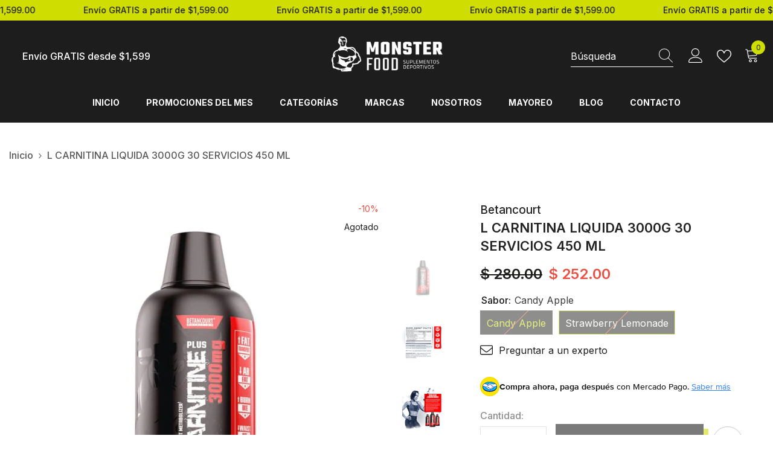

--- FILE ---
content_type: text/html; charset=utf-8
request_url: https://monsterfood.mx/products/betancourt-l-carnitina-liquida-3000-30-servicios
body_size: 87840
content:
<!doctype html><html class="no-js" lang="es">
    <head>
        <meta charset="utf-8">
        <meta http-equiv="X-UA-Compatible" content="IE=edge">
        <meta name="viewport" content="width=device-width,initial-scale=1">
        <meta name="theme-color" content="">
        <link rel="canonical" href="https://monsterfood.mx/products/betancourt-l-carnitina-liquida-3000-30-servicios">
        <link rel="canonical" href="https://monsterfood.mx/products/betancourt-l-carnitina-liquida-3000-30-servicios" canonical-shop-url="https://monsterfood.mx/"><link rel="shortcut icon" href="//monsterfood.mx/cdn/shop/files/FAVICON-05_32x32.png?v=1686207939" type="image/png"><link rel="preconnect" href="https://cdn.shopify.com" crossorigin>
        <title>L CARNITINA LIQUIDA 3000G 30 SERV. | BETANCOURT NUTRITION  &ndash; Monsterfood Mx</title><meta name="description" content="L CARNITINA LIQUIDA 3000 30 SERVICIOS 450 ML L-carnitina es un aminoácido popular en la nutrición deportiva porque es responsable del metabolismo de los ácidos grasos en el cuerpo humano. Cada una de las materias primas utilizadas en nuestros productos han sido probados y todos los productos terminados se someten a un ">

<meta property="og:site_name" content="Monsterfood Mx">
<meta property="og:url" content="https://monsterfood.mx/products/betancourt-l-carnitina-liquida-3000-30-servicios">
<meta property="og:title" content="L CARNITINA LIQUIDA 3000G 30 SERV. | BETANCOURT NUTRITION">
<meta property="og:type" content="product">
<meta property="og:description" content="L CARNITINA LIQUIDA 3000 30 SERVICIOS 450 ML L-carnitina es un aminoácido popular en la nutrición deportiva porque es responsable del metabolismo de los ácidos grasos en el cuerpo humano. Cada una de las materias primas utilizadas en nuestros productos han sido probados y todos los productos terminados se someten a un "><meta property="og:image" content="http://monsterfood.mx/cdn/shop/products/betancourt-l-carnitina-plus-min-600x600.jpg?v=1660083443">
  <meta property="og:image:secure_url" content="https://monsterfood.mx/cdn/shop/products/betancourt-l-carnitina-plus-min-600x600.jpg?v=1660083443">
  <meta property="og:image:width" content="600">
  <meta property="og:image:height" content="600"><meta property="og:price:amount" content="252.00">
  <meta property="og:price:currency" content="MXN"><meta name="twitter:card" content="summary_large_image">
<meta name="twitter:title" content="L CARNITINA LIQUIDA 3000G 30 SERV. | BETANCOURT NUTRITION">
<meta name="twitter:description" content="L CARNITINA LIQUIDA 3000 30 SERVICIOS 450 ML L-carnitina es un aminoácido popular en la nutrición deportiva porque es responsable del metabolismo de los ácidos grasos en el cuerpo humano. Cada una de las materias primas utilizadas en nuestros productos han sido probados y todos los productos terminados se someten a un ">

        <script>window.performance && window.performance.mark && window.performance.mark('shopify.content_for_header.start');</script><meta name="google-site-verification" content="sJAAWE60JqwL5zWaLMlovFBZzmem3A-F2fKB-HjTZBs">
<meta name="google-site-verification" content="iH557es4dWmEWyhUyRkzps1Ohpe0Ju_dXbQWP_Wb25A">
<meta name="facebook-domain-verification" content="353dcsxykx0gemugy702y5ti01zsvt">
<meta name="facebook-domain-verification" content="jhg7i6t0rtekfhipix7a5ranfyzddo">
<meta name="facebook-domain-verification" content="ucynbatokehvfem44rrqwrf551hdlm">
<meta name="facebook-domain-verification" content="353dcsxykx0gemugy702y5ti01zsvt">
<meta id="shopify-digital-wallet" name="shopify-digital-wallet" content="/28254142517/digital_wallets/dialog">
<link rel="alternate" type="application/json+oembed" href="https://monsterfood.mx/products/betancourt-l-carnitina-liquida-3000-30-servicios.oembed">
<script async="async" src="/checkouts/internal/preloads.js?locale=es-MX"></script>
<script id="shopify-features" type="application/json">{"accessToken":"f4b3af46bd4ccf3384570e480ed4a369","betas":["rich-media-storefront-analytics"],"domain":"monsterfood.mx","predictiveSearch":true,"shopId":28254142517,"locale":"es"}</script>
<script>var Shopify = Shopify || {};
Shopify.shop = "monsterfood-mx.myshopify.com";
Shopify.locale = "es";
Shopify.currency = {"active":"MXN","rate":"1.0"};
Shopify.country = "MX";
Shopify.theme = {"name":"Ella-6.5.1-theme-source","id":128023199797,"schema_name":"Ella","schema_version":"6.5.0","theme_store_id":null,"role":"main"};
Shopify.theme.handle = "null";
Shopify.theme.style = {"id":null,"handle":null};
Shopify.cdnHost = "monsterfood.mx/cdn";
Shopify.routes = Shopify.routes || {};
Shopify.routes.root = "/";</script>
<script type="module">!function(o){(o.Shopify=o.Shopify||{}).modules=!0}(window);</script>
<script>!function(o){function n(){var o=[];function n(){o.push(Array.prototype.slice.apply(arguments))}return n.q=o,n}var t=o.Shopify=o.Shopify||{};t.loadFeatures=n(),t.autoloadFeatures=n()}(window);</script>
<script id="shop-js-analytics" type="application/json">{"pageType":"product"}</script>
<script defer="defer" async type="module" src="//monsterfood.mx/cdn/shopifycloud/shop-js/modules/v2/client.init-shop-cart-sync_BauuRneq.es.esm.js"></script>
<script defer="defer" async type="module" src="//monsterfood.mx/cdn/shopifycloud/shop-js/modules/v2/chunk.common_JQpvZAPo.esm.js"></script>
<script defer="defer" async type="module" src="//monsterfood.mx/cdn/shopifycloud/shop-js/modules/v2/chunk.modal_Cc_JA9bg.esm.js"></script>
<script type="module">
  await import("//monsterfood.mx/cdn/shopifycloud/shop-js/modules/v2/client.init-shop-cart-sync_BauuRneq.es.esm.js");
await import("//monsterfood.mx/cdn/shopifycloud/shop-js/modules/v2/chunk.common_JQpvZAPo.esm.js");
await import("//monsterfood.mx/cdn/shopifycloud/shop-js/modules/v2/chunk.modal_Cc_JA9bg.esm.js");

  window.Shopify.SignInWithShop?.initShopCartSync?.({"fedCMEnabled":true,"windoidEnabled":true});

</script>
<script>(function() {
  var isLoaded = false;
  function asyncLoad() {
    if (isLoaded) return;
    isLoaded = true;
    var urls = ["https:\/\/cdn.shopify.com\/s\/files\/1\/0683\/1371\/0892\/files\/splmn-shopify-prod-August-31.min.js?v=1693985059\u0026shop=monsterfood-mx.myshopify.com","https:\/\/cdn.prooffactor.com\/javascript\/dist\/1.0\/jcr-widget.js?account_id=shopify:monsterfood-mx.myshopify.com\u0026shop=monsterfood-mx.myshopify.com","https:\/\/cdn.nfcube.com\/instafeed-c2633f94e91ec5bd7bb27ed8d5561fb4.js?shop=monsterfood-mx.myshopify.com"];
    for (var i = 0; i < urls.length; i++) {
      var s = document.createElement('script');
      s.type = 'text/javascript';
      s.async = true;
      s.src = urls[i];
      var x = document.getElementsByTagName('script')[0];
      x.parentNode.insertBefore(s, x);
    }
  };
  if(window.attachEvent) {
    window.attachEvent('onload', asyncLoad);
  } else {
    window.addEventListener('load', asyncLoad, false);
  }
})();</script>
<script id="__st">var __st={"a":28254142517,"offset":-21600,"reqid":"d06d90a6-d263-4fef-bd9d-c136232b2ed6-1769622999","pageurl":"monsterfood.mx\/products\/betancourt-l-carnitina-liquida-3000-30-servicios","u":"97a64cf84ec2","p":"product","rtyp":"product","rid":6995307692085};</script>
<script>window.ShopifyPaypalV4VisibilityTracking = true;</script>
<script id="captcha-bootstrap">!function(){'use strict';const t='contact',e='account',n='new_comment',o=[[t,t],['blogs',n],['comments',n],[t,'customer']],c=[[e,'customer_login'],[e,'guest_login'],[e,'recover_customer_password'],[e,'create_customer']],r=t=>t.map((([t,e])=>`form[action*='/${t}']:not([data-nocaptcha='true']) input[name='form_type'][value='${e}']`)).join(','),a=t=>()=>t?[...document.querySelectorAll(t)].map((t=>t.form)):[];function s(){const t=[...o],e=r(t);return a(e)}const i='password',u='form_key',d=['recaptcha-v3-token','g-recaptcha-response','h-captcha-response',i],f=()=>{try{return window.sessionStorage}catch{return}},m='__shopify_v',_=t=>t.elements[u];function p(t,e,n=!1){try{const o=window.sessionStorage,c=JSON.parse(o.getItem(e)),{data:r}=function(t){const{data:e,action:n}=t;return t[m]||n?{data:e,action:n}:{data:t,action:n}}(c);for(const[e,n]of Object.entries(r))t.elements[e]&&(t.elements[e].value=n);n&&o.removeItem(e)}catch(o){console.error('form repopulation failed',{error:o})}}const l='form_type',E='cptcha';function T(t){t.dataset[E]=!0}const w=window,h=w.document,L='Shopify',v='ce_forms',y='captcha';let A=!1;((t,e)=>{const n=(g='f06e6c50-85a8-45c8-87d0-21a2b65856fe',I='https://cdn.shopify.com/shopifycloud/storefront-forms-hcaptcha/ce_storefront_forms_captcha_hcaptcha.v1.5.2.iife.js',D={infoText:'Protegido por hCaptcha',privacyText:'Privacidad',termsText:'Términos'},(t,e,n)=>{const o=w[L][v],c=o.bindForm;if(c)return c(t,g,e,D).then(n);var r;o.q.push([[t,g,e,D],n]),r=I,A||(h.body.append(Object.assign(h.createElement('script'),{id:'captcha-provider',async:!0,src:r})),A=!0)});var g,I,D;w[L]=w[L]||{},w[L][v]=w[L][v]||{},w[L][v].q=[],w[L][y]=w[L][y]||{},w[L][y].protect=function(t,e){n(t,void 0,e),T(t)},Object.freeze(w[L][y]),function(t,e,n,w,h,L){const[v,y,A,g]=function(t,e,n){const i=e?o:[],u=t?c:[],d=[...i,...u],f=r(d),m=r(i),_=r(d.filter((([t,e])=>n.includes(e))));return[a(f),a(m),a(_),s()]}(w,h,L),I=t=>{const e=t.target;return e instanceof HTMLFormElement?e:e&&e.form},D=t=>v().includes(t);t.addEventListener('submit',(t=>{const e=I(t);if(!e)return;const n=D(e)&&!e.dataset.hcaptchaBound&&!e.dataset.recaptchaBound,o=_(e),c=g().includes(e)&&(!o||!o.value);(n||c)&&t.preventDefault(),c&&!n&&(function(t){try{if(!f())return;!function(t){const e=f();if(!e)return;const n=_(t);if(!n)return;const o=n.value;o&&e.removeItem(o)}(t);const e=Array.from(Array(32),(()=>Math.random().toString(36)[2])).join('');!function(t,e){_(t)||t.append(Object.assign(document.createElement('input'),{type:'hidden',name:u})),t.elements[u].value=e}(t,e),function(t,e){const n=f();if(!n)return;const o=[...t.querySelectorAll(`input[type='${i}']`)].map((({name:t})=>t)),c=[...d,...o],r={};for(const[a,s]of new FormData(t).entries())c.includes(a)||(r[a]=s);n.setItem(e,JSON.stringify({[m]:1,action:t.action,data:r}))}(t,e)}catch(e){console.error('failed to persist form',e)}}(e),e.submit())}));const S=(t,e)=>{t&&!t.dataset[E]&&(n(t,e.some((e=>e===t))),T(t))};for(const o of['focusin','change'])t.addEventListener(o,(t=>{const e=I(t);D(e)&&S(e,y())}));const B=e.get('form_key'),M=e.get(l),P=B&&M;t.addEventListener('DOMContentLoaded',(()=>{const t=y();if(P)for(const e of t)e.elements[l].value===M&&p(e,B);[...new Set([...A(),...v().filter((t=>'true'===t.dataset.shopifyCaptcha))])].forEach((e=>S(e,t)))}))}(h,new URLSearchParams(w.location.search),n,t,e,['guest_login'])})(!0,!0)}();</script>
<script integrity="sha256-4kQ18oKyAcykRKYeNunJcIwy7WH5gtpwJnB7kiuLZ1E=" data-source-attribution="shopify.loadfeatures" defer="defer" src="//monsterfood.mx/cdn/shopifycloud/storefront/assets/storefront/load_feature-a0a9edcb.js" crossorigin="anonymous"></script>
<script data-source-attribution="shopify.dynamic_checkout.dynamic.init">var Shopify=Shopify||{};Shopify.PaymentButton=Shopify.PaymentButton||{isStorefrontPortableWallets:!0,init:function(){window.Shopify.PaymentButton.init=function(){};var t=document.createElement("script");t.src="https://monsterfood.mx/cdn/shopifycloud/portable-wallets/latest/portable-wallets.es.js",t.type="module",document.head.appendChild(t)}};
</script>
<script data-source-attribution="shopify.dynamic_checkout.buyer_consent">
  function portableWalletsHideBuyerConsent(e){var t=document.getElementById("shopify-buyer-consent"),n=document.getElementById("shopify-subscription-policy-button");t&&n&&(t.classList.add("hidden"),t.setAttribute("aria-hidden","true"),n.removeEventListener("click",e))}function portableWalletsShowBuyerConsent(e){var t=document.getElementById("shopify-buyer-consent"),n=document.getElementById("shopify-subscription-policy-button");t&&n&&(t.classList.remove("hidden"),t.removeAttribute("aria-hidden"),n.addEventListener("click",e))}window.Shopify?.PaymentButton&&(window.Shopify.PaymentButton.hideBuyerConsent=portableWalletsHideBuyerConsent,window.Shopify.PaymentButton.showBuyerConsent=portableWalletsShowBuyerConsent);
</script>
<script>
  function portableWalletsCleanup(e){e&&e.src&&console.error("Failed to load portable wallets script "+e.src);var t=document.querySelectorAll("shopify-accelerated-checkout .shopify-payment-button__skeleton, shopify-accelerated-checkout-cart .wallet-cart-button__skeleton"),e=document.getElementById("shopify-buyer-consent");for(let e=0;e<t.length;e++)t[e].remove();e&&e.remove()}function portableWalletsNotLoadedAsModule(e){e instanceof ErrorEvent&&"string"==typeof e.message&&e.message.includes("import.meta")&&"string"==typeof e.filename&&e.filename.includes("portable-wallets")&&(window.removeEventListener("error",portableWalletsNotLoadedAsModule),window.Shopify.PaymentButton.failedToLoad=e,"loading"===document.readyState?document.addEventListener("DOMContentLoaded",window.Shopify.PaymentButton.init):window.Shopify.PaymentButton.init())}window.addEventListener("error",portableWalletsNotLoadedAsModule);
</script>

<script type="module" src="https://monsterfood.mx/cdn/shopifycloud/portable-wallets/latest/portable-wallets.es.js" onError="portableWalletsCleanup(this)" crossorigin="anonymous"></script>
<script nomodule>
  document.addEventListener("DOMContentLoaded", portableWalletsCleanup);
</script>

<link id="shopify-accelerated-checkout-styles" rel="stylesheet" media="screen" href="https://monsterfood.mx/cdn/shopifycloud/portable-wallets/latest/accelerated-checkout-backwards-compat.css" crossorigin="anonymous">
<style id="shopify-accelerated-checkout-cart">
        #shopify-buyer-consent {
  margin-top: 1em;
  display: inline-block;
  width: 100%;
}

#shopify-buyer-consent.hidden {
  display: none;
}

#shopify-subscription-policy-button {
  background: none;
  border: none;
  padding: 0;
  text-decoration: underline;
  font-size: inherit;
  cursor: pointer;
}

#shopify-subscription-policy-button::before {
  box-shadow: none;
}

      </style>
<script id="sections-script" data-sections="header-navigation-plain,header-mobile" defer="defer" src="//monsterfood.mx/cdn/shop/t/5/compiled_assets/scripts.js?v=1322"></script>
<script>window.performance && window.performance.mark && window.performance.mark('shopify.content_for_header.end');</script>
        <style>@import url('https://fonts.googleapis.com/css?family=Inter:300,300i,400,400i,500,500i,600,600i,700,700i,800,800i&display=swap');
                :root {
        /* Settings Body */--font-body-family: Inter;--font-body-size: 16px;--font-body-weight: 500;--body-line-height: 28px;--body-letter-spacing: 0;

        /* Settings Heading */--font-heading-family: Inter;--font-heading-size: 20px;--font-heading-weight: 700;--font-heading-style: normal;--heading-line-height: 40px;--heading-letter-spacing: 0;--heading-text-transform: none;--heading-border-height: 2px;

        /* Menu Lv1 */--font-menu-lv1-family: Inter;--font-menu-lv1-size: 14px;--font-menu-lv1-weight: 700;--menu-lv1-line-height: 22px;--menu-lv1-letter-spacing: 0;--menu-lv1-text-transform: uppercase;

        /* Menu Lv2 */--font-menu-lv2-family: Inter;--font-menu-lv2-size: 16px;--font-menu-lv2-weight: 400;--menu-lv2-line-height: 22px;--menu-lv2-letter-spacing: 0;--menu-lv2-text-transform: capitalize;

        /* Menu Lv3 */--font-menu-lv3-family: Inter;--font-menu-lv3-size: 16px;--font-menu-lv3-weight: 400;--menu-lv3-line-height: 22px;--menu-lv3-letter-spacing: 0;--menu-lv3-text-transform: capitalize;

        /* Mega Menu Lv2 */--font-mega-menu-lv2-family: Inter;--font-mega-menu-lv2-size: 16px;--font-mega-menu-lv2-weight: 600;--font-mega-menu-lv2-style: normal;--mega-menu-lv2-line-height: 22px;--mega-menu-lv2-letter-spacing: 0;--mega-menu-lv2-text-transform: capitalize;

        /* Mega Menu Lv3 */--font-mega-menu-lv3-family: Inter;--font-mega-menu-lv3-size: 16px;--font-mega-menu-lv3-weight: 400;--mega-menu-lv3-line-height: 22px;--mega-menu-lv3-letter-spacing: 0;--mega-menu-lv3-text-transform: capitalize;

        /* Product Card Title */--product-title-font: Inter;--product-title-font-size : 16px;--product-title-font-weight : 400;--product-title-line-height: 24px;--product-title-letter-spacing: 0;--product-title-line-text : full;--product-title-text-transform : capitalize;--product-title-margin-bottom: 10px;

        /* Product Card Vendor */--product-vendor-font: Inter;--product-vendor-font-size : 12px;--product-vendor-font-weight : 400;--product-vendor-font-style : normal;--product-vendor-line-height: 22px;--product-vendor-letter-spacing: .02em;--product-vendor-text-transform : uppercase;--product-vendor-margin-bottom: 0px;

        /* Product Card Price */--product-price-font: Inter;--product-price-font-size : 16px;--product-price-font-weight : 600;--product-price-line-height: 22px;--product-price-letter-spacing: 0;--product-price-margin-top: 0px;--product-price-margin-bottom: 10px;

        /* Product Card Badge */--badge-font: Inter;--badge-font-size : 14px;--badge-font-weight : 400;--badge-text-transform : capitalize;--badge-letter-spacing: 0;--badge-line-height: 20px;--badge-border-radius: 0px;--badge-padding-top: 2px;--badge-padding-bottom: 3px;--badge-padding-left-right: 8px;--badge-postion-top: 0px;--badge-postion-left-right: 0px;

        /* Product Quickview */
        --product-quickview-font-size : 12px; --product-quickview-line-height: 23px; --product-quickview-border-radius: 15px; --product-quickview-padding-top: 0px; --product-quickview-padding-bottom: 0px; --product-quickview-padding-left-right: 7px; --product-quickview-sold-out-product: #e95144;--product-quickview-box-shadow: none;/* Blog Card Tile */--blog-title-font: Inter;--blog-title-font-size : 20px; --blog-title-font-weight : 700; --blog-title-line-height: 29px; --blog-title-letter-spacing: .09em; --blog-title-text-transform : uppercase;

        /* Blog Card Info (Date, Author) */--blog-info-font: Inter;--blog-info-font-size : 14px; --blog-info-font-weight : 400; --blog-info-line-height: 20px; --blog-info-letter-spacing: .02em; --blog-info-text-transform : uppercase;

        /* Button 1 */--btn-1-font-family: Inter;--btn-1-font-size: 16px; --btn-1-font-weight: 700; --btn-1-text-transform: uppercase; --btn-1-line-height: 22px; --btn-1-letter-spacing: 0; --btn-1-text-align: center; --btn-1-border-radius: 0px; --btn-1-border-width: 3px; --btn-1-border-style: solid; --btn-1-padding-top: 15px; --btn-1-padding-bottom: 15px; --btn-1-horizontal-length: 8px; --btn-1-vertical-length: 8px; --btn-1-blur-radius: 0px; --btn-1-spread: 0px;
        --btn-1-all-bg-opacity: #cfde00;--btn-1-all-bg-opacity-hover: #cfde00;--btn-1-inset: ;/* Button 2 */--btn-2-font-family: Inter;--btn-2-font-size: 16px; --btn-2-font-weight: 700; --btn-2-text-transform: capitalize; --btn-2-line-height: 22px; --btn-2-letter-spacing: 0; --btn-2-text-align: center; --btn-2-border-radius: 0px; --btn-2-border-width: 3px; --btn-2-border-style: solid; --btn-2-padding-top: 15px; --btn-2-padding-bottom: 15px; --btn-2-horizontal-length: 8px; --btn-2-vertical-length: 8px; --btn-2-blur-radius: 0px; --btn-2-spread: 0px;
        --btn-2-all-bg-opacity: #cfde00;--btn-2-all-bg-opacity-hover: #cfde00;--btn-2-inset: ;/* Button 3 */--btn-3-font-family: Inter;--btn-3-font-size: 16px; --btn-3-font-weight: 700; --btn-3-text-transform: uppercase; --btn-3-line-height: 22px; --btn-3-letter-spacing: 0; --btn-3-text-align: center; --btn-3-border-radius: 0px; --btn-3-border-width: 3px; --btn-3-border-style: solid; --btn-3-padding-top: 15px; --btn-3-padding-bottom: 15px; --btn-3-horizontal-length: 8px; --btn-3-vertical-length: 8px; --btn-3-blur-radius: 0px; --btn-3-spread: 0px;
        --btn-3-all-bg-opacity: #cfde00;--btn-3-all-bg-opacity-hover: #cfde00;--btn-3-inset: ;/* Footer Heading */--footer-heading-font-family: Inter;--footer-heading-font-size : 16px; --footer-heading-font-weight : 700; --footer-heading-line-height : 20px; --footer-heading-letter-spacing : 0; --footer-heading-text-transform : uppercase;

        /* Footer Link */--footer-link-font-family: Inter;--footer-link-font-size : 16px; --footer-link-font-weight : ; --footer-link-line-height : 40px; --footer-link-letter-spacing : 0; --footer-link-text-transform : capitalize;

        /* Page Title */--font-page-title-family: Inter;--font-page-title-size: 24px; --font-page-title-weight: 700; --font-page-title-style: normal; --page-title-line-height: 20px; --page-title-letter-spacing: .05em; --page-title-text-transform: uppercase;

        /* Font Product Tab Title */
        --font-tab-type-1: Inter; --font-tab-type-2: Inter;

        /* Text Size */
        --text-size-font-size : 10px; --text-size-font-weight : 400; --text-size-line-height : 22px; --text-size-letter-spacing : 0; --text-size-text-transform : uppercase; --text-size-color : #787878;

        /* Font Weight */
        --font-weight-normal: 400; --font-weight-medium: 500; --font-weight-semibold: 600; --font-weight-bold: 700; --font-weight-bolder: 800; --font-weight-black: 900;

        /* Radio Button */
        --form-label-checkbox-before-bg: #fff; --form-label-checkbox-before-border: #cecece; --form-label-checkbox-before-bg-checked: #000;

        /* Conatiner */
        --body-custom-width-container: 1800px;

        /* Layout Boxed */
        --color-background-layout-boxed: #f8f8f8;/* Arrow */
        --position-horizontal-slick-arrow: 12px;

        /* General Color*/
        --color-text: #1d1d1b; --color-text2: #5a5a5a; --color-global: #232323; --color-white: #FFFFFF; --color-grey: #5a5a5a; --color-black: #1d1d1b; --color-base-text-rgb: 29, 29, 27; --color-base-text2-rgb: 90, 90, 90; --color-background: #ffffff; --color-background-rgb: 255, 255, 255; --color-background-overylay: rgba(255, 255, 255, 0.9); --color-base-accent-text: ; --color-base-accent-1: ; --color-base-accent-2: ; --color-link: #1d1d1b; --color-link-hover: #5a5a5a; --color-error: #D93333; --color-error-bg: #FCEEEE; --color-success: #5A5A5A; --color-success-bg: #DFF0D8; --color-info: #8b714a; --color-info-bg: #fbf8e5; --color-link-underline: rgba(29, 29, 27, 0.5); --color-breadcrumb: #5a5a5a; --colors-breadcrumb-hover: #1d1d1b;--colors-breadcrumb-active: #5a5a5a; --border-global: #e6e6e6; --bg-global: #fafafa; --bg-planceholder: #fafafa; --color-warning: #fff; --bg-warning: #e0b252; --color-background-10 : #e8e8e8; --color-background-20 : #d2d2d1; --color-background-30 : #bbbbbb; --color-background-50 : #8e8e8d; --color-background-global : #919191;

        /* Arrow Color */
        --arrow-color: #1d1d1b; --arrow-background-color: #cfde00; --arrow-border-color: #cfde00;--arrow-color-hover: #cfde00;--arrow-background-color-hover: #1d1d1b;--arrow-border-color-hover: #cfde00;--arrow-width: 54px;--arrow-height: 54px;--arrow-size: px;--arrow-size-icon: 24px;--arrow-border-radius: 50%;--arrow-border-width: 1px;

        /* Pagination Color */
        --pagination-item-color: #3c3c3c; --pagination-item-color-active: #3c3c3c; --pagination-item-bg-color: #fff;--pagination-item-bg-color-active: #f8f8f8;--pagination-item-border-color: #fff;--pagination-item-border-color-active: #ffffff;--pagination-arrow-color: #3c3c3c;--pagination-arrow-color-active: #ffffff;--pagination-arrow-bg-color: #fff;--pagination-arrow-bg-color-active: #232323;--pagination-arrow-border-color: #232323;--pagination-arrow-border-color-active: #232323;

        /* Dots Color */
        --dots-color: #1d1d1b;--dots-border-color: #cfde00;--dots-color-active: #cfde00;--dots-border-color-active: #cfde00;--dots-style2-background-opacity: #00000050;--dots-width: 12px;--dots-height: 12px;

        /* Button Color */
        --btn-1-color: #ffffff;--btn-1-bg: #232323;--btn-1-border: #232323;--btn-1-color-hover: #232323;--btn-1-bg-hover: #ffffff;--btn-1-border-hover: #232323;
        --btn-2-color: #ffffff;--btn-2-bg: #232323;--btn-2-border: #232323;--btn-2-color-hover: #232323;--btn-2-bg-hover: #ffffff;--btn-2-border-hover: #232323;
        --btn-3-color: #232323;--btn-3-bg: #cfde00;--btn-3-border: #cfde00;--btn-3-color-hover: #cfde00;--btn-3-bg-hover: #232323;--btn-3-border-hover: #cfde00;
        --anchor-transition: all ease .3s;--bg-white: #ffffff;--bg-black: #000000;--bg-grey: #808080;--icon: var(--color-text);--text-cart: #3c3c3c;--duration-short: 100ms;--duration-default: 350ms;--duration-long: 500ms;--form-input-bg: #ffffff;--form-input-border: #c7c7c7;--form-input-color: #1d1d1b;--form-input-placeholder: #5a5a5a;--form-label: #1d1d1b;

        --new-badge-color: #cfde00;--new-badge-bg: #1d1d1b;--sale-badge-color: #e95144;--sale-badge-bg: rgba(0,0,0,0);--sold-out-badge-color: #1d1d1b;--sold-out-badge-bg: rgba(0,0,0,0);--custom-badge-color: #ffffff;--custom-badge-bg: #ffad14;--bundle-badge-color: #ffffff;--bundle-badge-bg: #232323;
        
        --product-title-color : #1d1d1b;--product-title-color-hover : #1d1d1b;--product-vendor-color : #5a5a5a;--product-price-color : #1d1d1b;--product-sale-price-color : #e95144;--product-compare-price-color : #5a5a5a;--product-review-full-color : #1d1d1b;--product-review-empty-color : #5a5a5a;

        --product-swatch-border : #cbcbcb;--product-swatch-border-active : #232323;--product-swatch-width : 55px;--product-swatch-height : 40px;--product-swatch-border-radius : 0px;--product-swatch-color-width : 40px;--product-swatch-color-height : 40px;--product-swatch-color-border-radius : 20px;

        --product-wishlist-color : #cfde00;--product-wishlist-bg : #1d1d1b;--product-wishlist-border : transparent;--product-wishlist-color-added : #1d1d1b;--product-wishlist-bg-added : #cfde00;--product-wishlist-border-added : transparent;--product-compare-color : #cfde00;--product-compare-bg : #1d1d1b;--product-compare-color-added : #1d1d1b; --product-compare-bg-added : #cfde00; --product-hot-stock-text-color : #d62828; --product-quick-view-color : #cfde00; --product-cart-image-fit : contain; --product-title-variant-font-size: 16px;--product-quick-view-bg : #1d1d1b;--product-quick-view-bg-above-button: rgba(29, 29, 27, 0.7);--product-quick-view-color-hover : #1d1d1b;--product-quick-view-bg-hover : #cfde00;--product-action-color : #ffffff;--product-action-bg : #1d1d1b;--product-action-border : #1d1d1b;--product-action-color-hover : #1d1d1b;--product-action-bg-hover : #ffffff;--product-action-border-hover : #1d1d1b;

        /* Multilevel Category Filter */
        --color-label-multiLevel-categories: #232323;--bg-label-multiLevel-categories: #fff;--color-button-multiLevel-categories: #fff;--bg-button-multiLevel-categories: #ff8b21;--border-button-multiLevel-categories: transparent;--hover-color-button-multiLevel-categories: #fff;--hover-bg-button-multiLevel-categories: #ff8b21;--cart-item-bg : #ffffff;--cart-item-border : #e8e8e8;--cart-item-border-width : 1px;--cart-item-border-style : solid;--free-shipping-height : 10px;--free-shipping-border-radius : 20px;--free-shipping-color : #727272; --free-shipping-bg : #ededed;--free-shipping-bg-1: #f44336;--free-shipping-bg-2: #ffc206;--free-shipping-bg-3: #69c69c;--free-shipping-bg-4: #69c69c; --free-shipping-min-height : 20.0px;--w-product-swatch-custom: 30px;--h-product-swatch-custom: 30px;--w-product-swatch-custom-mb: 22px;--h-product-swatch-custom-mb: 22px;--font-size-product-swatch-more: 12px;--swatch-border : #cfde00;--swatch-border-active : #232323;

        --variant-size: #232323;--variant-size-border: #cfde00;--variant-size-bg: #cfde00;--variant-size-hover: #cfde00;--variant-size-border-hover: #cfde00;--variant-size-bg-hover: #1d1d1b;--variant-bg : #1d1d1b; --variant-color : #ffffff; --variant-bg-active : #1d1d1b; --variant-color-active : #cfde00;

        --fontsize-text-social: 11px;
        --page-content-distance: 64px;--sidebar-content-distance: 40px;--button-transition-ease: cubic-bezier(.25,.46,.45,.94);

        /* Loading Spinner Color */
        --spinner-top-color: #fc0; --spinner-right-color: #4dd4c6; --spinner-bottom-color: #f00; --spinner-left-color: #f6f6f6;

        /* Product Card Marquee */
        --product-marquee-background-color: ;--product-marquee-text-color: #ffffff;--product-marquee-text-size: 14px;--product-marquee-text-mobile-size: 14px;--product-marquee-text-weight: 400;--product-marquee-text-transform: none;--product-marquee-text-style: italic;--product-marquee-speed: ; --product-marquee-line-height: calc(var(--product-marquee-text-mobile-size) * 1.5);
    }
</style>
        <link href="//monsterfood.mx/cdn/shop/t/5/assets/base.css?v=22923371910395077571686031257" rel="stylesheet" type="text/css" media="all" />
<link href="//monsterfood.mx/cdn/shop/t/5/assets/base-banner-animation.css?v=142525759880205592811686031257" rel="stylesheet" type="text/css" media="all" />
    <link href="//monsterfood.mx/cdn/shop/t/5/assets/component-card-banner-animation.css?v=55904521405352394641686031258" rel="stylesheet" type="text/css" media="all" />
<link href="//monsterfood.mx/cdn/shop/t/5/assets/animated.css?v=54616323744978996581686031257" rel="stylesheet" type="text/css" media="all" />
<link href="//monsterfood.mx/cdn/shop/t/5/assets/component-card.css?v=12243491930720169821686031259" rel="stylesheet" type="text/css" media="all" />
<link href="//monsterfood.mx/cdn/shop/t/5/assets/component-loading-overlay.css?v=170491267859233445071686031260" rel="stylesheet" type="text/css" media="all" />
<link href="//monsterfood.mx/cdn/shop/t/5/assets/component-loading-banner.css?v=160158853675259399421686031260" rel="stylesheet" type="text/css" media="all" />
<link href="//monsterfood.mx/cdn/shop/t/5/assets/component-quick-cart.css?v=126678254764554091781686031261" rel="stylesheet" type="text/css" media="all" />
<link rel="stylesheet" href="//monsterfood.mx/cdn/shop/t/5/assets/vendor.css?v=164616260963476715651686031265" media="print" onload="this.media='all'">
<noscript><link href="//monsterfood.mx/cdn/shop/t/5/assets/vendor.css?v=164616260963476715651686031265" rel="stylesheet" type="text/css" media="all" /></noscript>


<link href="//monsterfood.mx/cdn/shop/t/5/assets/component-predictive-search.css?v=104537003445991516671686031261" rel="stylesheet" type="text/css" media="all" />
<link rel="stylesheet" href="//monsterfood.mx/cdn/shop/t/5/assets/component-newsletter.css?v=54058530822278129331686031260" media="print" onload="this.media='all'">
<link rel="stylesheet" href="//monsterfood.mx/cdn/shop/t/5/assets/component-slider.css?v=37888473738646685221686031262" media="print" onload="this.media='all'">
<link rel="stylesheet" href="//monsterfood.mx/cdn/shop/t/5/assets/component-list-social.css?v=102044711114163579551686031260" media="print" onload="this.media='all'"><noscript><link href="//monsterfood.mx/cdn/shop/t/5/assets/component-newsletter.css?v=54058530822278129331686031260" rel="stylesheet" type="text/css" media="all" /></noscript>
<noscript><link href="//monsterfood.mx/cdn/shop/t/5/assets/component-slider.css?v=37888473738646685221686031262" rel="stylesheet" type="text/css" media="all" /></noscript>
<noscript><link href="//monsterfood.mx/cdn/shop/t/5/assets/component-list-social.css?v=102044711114163579551686031260" rel="stylesheet" type="text/css" media="all" /></noscript>

<style type="text/css">
	.nav-title-mobile {display: none;}.list-menu--disclosure{display: none;position: absolute;min-width: 100%;width: 22rem;background-color: var(--bg-white);box-shadow: 0 1px 4px 0 rgb(0 0 0 / 15%);padding: 5px 0 5px 20px;opacity: 0;visibility: visible;pointer-events: none;transition: opacity var(--duration-default) ease, transform var(--duration-default) ease;}.list-menu--disclosure-2{margin-left: calc(100% - 15px);z-index: 2;top: -5px;}.list-menu--disclosure:focus {outline: none;}.list-menu--disclosure.localization-selector {max-height: 18rem;overflow: auto;width: 10rem;padding: 0.5rem;}.js menu-drawer > details > summary::before, .js menu-drawer > details[open]:not(.menu-opening) > summary::before {content: '';position: absolute;cursor: default;width: 100%;height: calc(100vh - 100%);height: calc(var(--viewport-height, 100vh) - (var(--header-bottom-position, 100%)));top: 100%;left: 0;background: var(--color-foreground-50);opacity: 0;visibility: hidden;z-index: 2;transition: opacity var(--duration-default) ease,visibility var(--duration-default) ease;}menu-drawer > details[open] > summary::before {visibility: visible;opacity: 1;}.menu-drawer {position: absolute;transform: translateX(-100%);visibility: hidden;z-index: 3;left: 0;top: 100%;width: 100%;max-width: calc(100vw - 4rem);padding: 0;border: 0.1rem solid var(--color-background-10);border-left: 0;border-bottom: 0;background-color: var(--bg-white);overflow-x: hidden;}.js .menu-drawer {height: calc(100vh - 100%);height: calc(var(--viewport-height, 100vh) - (var(--header-bottom-position, 100%)));}.js details[open] > .menu-drawer, .js details[open] > .menu-drawer__submenu {transition: transform var(--duration-default) ease, visibility var(--duration-default) ease;}.no-js details[open] > .menu-drawer, .js details[open].menu-opening > .menu-drawer, details[open].menu-opening > .menu-drawer__submenu {transform: translateX(0);visibility: visible;}@media screen and (min-width: 750px) {.menu-drawer {width: 40rem;}.no-js .menu-drawer {height: auto;}}.menu-drawer__inner-container {position: relative;height: 100%;}.menu-drawer__navigation-container {display: grid;grid-template-rows: 1fr auto;align-content: space-between;overflow-y: auto;height: 100%;}.menu-drawer__navigation {padding: 0 0 5.6rem 0;}.menu-drawer__inner-submenu {height: 100%;overflow-x: hidden;overflow-y: auto;}.no-js .menu-drawer__navigation {padding: 0;}.js .menu-drawer__menu li {width: 100%;border-bottom: 1px solid #e6e6e6;overflow: hidden;}.menu-drawer__menu-item{line-height: var(--body-line-height);letter-spacing: var(--body-letter-spacing);padding: 10px 20px 10px 15px;cursor: pointer;display: flex;align-items: center;justify-content: space-between;}.menu-drawer__menu-item .label{display: inline-block;vertical-align: middle;font-size: calc(var(--font-body-size) - 4px);font-weight: var(--font-weight-normal);letter-spacing: var(--body-letter-spacing);height: 20px;line-height: 20px;margin: 0 0 0 10px;padding: 0 5px;text-transform: uppercase;text-align: center;position: relative;}.menu-drawer__menu-item .label:before{content: "";position: absolute;border: 5px solid transparent;top: 50%;left: -9px;transform: translateY(-50%);}.menu-drawer__menu-item > .icon{width: 24px;height: 24px;margin: 0 10px 0 0;}.menu-drawer__menu-item > .symbol {position: absolute;right: 20px;top: 50%;transform: translateY(-50%);display: flex;align-items: center;justify-content: center;font-size: 0;pointer-events: none;}.menu-drawer__menu-item > .symbol .icon{width: 14px;height: 14px;opacity: .6;}.menu-mobile-icon .menu-drawer__menu-item{justify-content: flex-start;}.no-js .menu-drawer .menu-drawer__menu-item > .symbol {display: none;}.js .menu-drawer__submenu {position: absolute;top: 0;width: 100%;bottom: 0;left: 0;background-color: var(--bg-white);z-index: 1;transform: translateX(100%);visibility: hidden;}.js .menu-drawer__submenu .menu-drawer__submenu {overflow-y: auto;}.menu-drawer__close-button {display: block;width: 100%;padding: 10px 15px;background-color: transparent;border: none;background: #f6f8f9;position: relative;}.menu-drawer__close-button .symbol{position: absolute;top: auto;left: 20px;width: auto;height: 22px;z-index: 10;display: flex;align-items: center;justify-content: center;font-size: 0;pointer-events: none;}.menu-drawer__close-button .icon {display: inline-block;vertical-align: middle;width: 18px;height: 18px;transform: rotate(180deg);}.menu-drawer__close-button .text{max-width: calc(100% - 50px);white-space: nowrap;overflow: hidden;text-overflow: ellipsis;display: inline-block;vertical-align: top;width: 100%;margin: 0 auto;}.no-js .menu-drawer__close-button {display: none;}.menu-drawer__utility-links {padding: 2rem;}.menu-drawer__account {display: inline-flex;align-items: center;text-decoration: none;padding: 1.2rem;margin-left: -1.2rem;font-size: 1.4rem;}.menu-drawer__account .icon-account {height: 2rem;width: 2rem;margin-right: 1rem;}.menu-drawer .list-social {justify-content: flex-start;margin-left: -1.25rem;margin-top: 2rem;}.menu-drawer .list-social:empty {display: none;}.menu-drawer .list-social__link {padding: 1.3rem 1.25rem;}

	/* Style General */
	.d-block{display: block}.d-inline-block{display: inline-block}.d-flex{display: flex}.d-none {display: none}.d-grid{display: grid}.ver-alg-mid {vertical-align: middle}.ver-alg-top{vertical-align: top}
	.flex-jc-start{justify-content:flex-start}.flex-jc-end{justify-content:flex-end}.flex-jc-center{justify-content:center}.flex-jc-between{justify-content:space-between}.flex-jc-stretch{justify-content:stretch}.flex-align-start{align-items: flex-start}.flex-align-center{align-items: center}.flex-align-end{align-items: flex-end}.flex-align-stretch{align-items:stretch}.flex-wrap{flex-wrap: wrap}.flex-nowrap{flex-wrap: nowrap}.fd-row{flex-direction:row}.fd-row-reverse{flex-direction:row-reverse}.fd-column{flex-direction:column}.fd-column-reverse{flex-direction:column-reverse}.fg-0{flex-grow:0}.fs-0{flex-shrink:0}.gap-15{gap:15px}.gap-30{gap:30px}
	.p-relative{position:relative}.p-absolute{position:absolute}.p-static{position:static}.p-fixed{position:fixed;}
	.zi-1{z-index:1}.zi-2{z-index:2}.zi-3{z-index:3}.zi-5{z-index:5}.zi-6{z-index:6}.zi-7{z-index:7}.zi-9{z-index:9}.zi-10{z-index:10}.zi-99{z-index:99} .zi-100{z-index:100} .zi-101{z-index:101}
	.top-0{top:0}.top-100{top:100%}.top-auto{top:auto}.left-0{left:0}.left-auto{left:auto}.right-0{right:0}.right-auto{right:auto}.bottom-0{bottom:0}
	.middle-y{top:50%;transform:translateY(-50%)}.middle-x{left:50%;transform:translateX(-50%)}
	.opacity-0{opacity:0}.opacity-1{opacity:1}
	.o-hidden{overflow:hidden}.o-visible{overflow:visible}.o-unset{overflow:unset}.o-x-hidden{overflow-x:hidden}.o-y-auto{overflow-y:auto;}
	.pt-0{padding-top:0}.pt-2{padding-top:2px}.pt-5{padding-top:5px}.pt-10{padding-top:10px}.pt-10-imp{padding-top:10px !important}.pt-12{padding-top:12px}.pt-16{padding-top:16px}.pt-20{padding-top:20px}.pt-24{padding-top:24px}.pt-30{padding-top:30px}.pt-32{padding-top:32px}.pt-36{padding-top:36px}.pt-48{padding-top:48px}.pb-0{padding-bottom:0}.pb-5{padding-bottom:5px}.pb-10{padding-bottom:10px}.pb-10-imp{padding-bottom:10px !important}.pb-12{padding-bottom:12px}.pb-15{padding-bottom:15px}.pb-16{padding-bottom:16px}.pb-18{padding-bottom:18px}.pb-20{padding-bottom:20px}.pb-24{padding-bottom:24px}.pb-32{padding-bottom:32px}.pb-40{padding-bottom:40px}.pb-48{padding-bottom:48px}.pb-50{padding-bottom:50px}.pb-80{padding-bottom:80px}.pb-84{padding-bottom:84px}.pr-0{padding-right:0}.pr-5{padding-right: 5px}.pr-10{padding-right:10px}.pr-20{padding-right:20px}.pr-24{padding-right:24px}.pr-30{padding-right:30px}.pr-36{padding-right:36px}.pr-80{padding-right:80px}.pl-0{padding-left:0}.pl-12{padding-left:12px}.pl-20{padding-left:20px}.pl-24{padding-left:24px}.pl-36{padding-left:36px}.pl-48{padding-left:48px}.pl-52{padding-left:52px}.pl-80{padding-left:80px}.p-zero{padding:0}
	.m-lr-auto{margin:0 auto}.m-zero{margin:0}.ml-auto{margin-left:auto}.ml-0{margin-left:0}.ml-5{margin-left:5px}.ml-15{margin-left:15px}.ml-20{margin-left:20px}.ml-30{margin-left:30px}.mr-auto{margin-right:auto}.mr-0{margin-right:0}.mr-5{margin-right:5px}.mr-20{margin-right:20px}.mr-30{margin-right:30px}.mt-0{margin-top: 0}.mt-10{margin-top: 10px}.mt-20{margin-top: 20px}.mt-30{margin-top: 30px}.mt-40{margin-top: 40px}.mb-18{margin-bottom: 18px}
	.h-0{height:0}.h-100{height:100%}.h-100v{height:100vh}.h-auto{height:auto}.mah-100{max-height:100%}.mih-15{min-height: 15px}.mih-none{min-height: unset}.lih-15{line-height: 15px}
	.w-100{width:100%}.w-100v{width:100vw}.maw-100{max-width:100%}.maw-300{max-width:300px}.w-auto{width:auto}.minw-auto{min-width: auto}
	.float-l{float:left}.float-r{float:right}
	.b-zero{border:none}.br-50p{border-radius:50%}.br-zero{border-radius:0}.br-2{border-radius:2px}.bg-none{background: none}
	.stroke-w-3{stroke-width: 3px}.stroke-w-5{stroke-width: 5px}.stroke-w-7 {stroke-width: 7px}.stroke-w-10 {stroke-width: 10px}.stroke-w-12 {stroke-width: 12px}.stroke-w-15 {stroke-width: 15px}.stroke-w-20 {stroke-width: 20px}
	.w-21{width: 21px}.w-23{width: 23px}.w-24{width: 24px}.h-22{height: 22px}.h-23{height: 23px}.h-24{height: 24px}.w-h-17{width: 17px;height: 17px}.w-h-18 {width: 18px;height: 18px}.w-h-20 {width: 20px;height: 20px}.w-h-22 {width: 22px;height: 22px}.w-h-24 {width: 24px;height: 24px}.w-h-25 {width: 25px;height: 25px}.w-h-26 {width: 26px;height: 26px}.w-h-28 {width: 28px;height: 28px}.w-h-30 {width: 30px;height: 30px}.w-h-32 {width: 32px;height: 32px}
	.txt-d-none{text-decoration:none}.txt-d-underline{text-decoration:underline}.txt-u-o-1{text-underline-offset: 1px}.txt-u-o-2{text-underline-offset: 2px}.txt-u-o-3{text-underline-offset: 3px}.txt-t-up{text-transform:uppercase}.txt-t-cap{text-transform:capitalize}
	.ft-0{font-size: 0}.ft-16{font-size: 16px}.ls-0{letter-spacing: 0}.ls-02{letter-spacing: 0.2em}.ls-05{letter-spacing: 0.5em}.ft-i{font-style: italic}
	.button-effect svg{transition: 0.3s}.button-effect:hover svg{transform: rotate(180deg)}
	.icon-effect:hover svg {transform: scale(1.15)}.icon-effect:hover .icon-search-1 {transform: rotate(-90deg) scale(1.15)}
	.link-effect > span:after {content: "";position: absolute;bottom: -2px;left: 0;height: 1px;width: 100%;transform: scaleX(0);transition: transform var(--duration-default) ease-out;transform-origin: right}
	.link-effect > span:hover:after{transform: scaleX(1);transform-origin: left}
	@media (min-width: 1025px){
		.pl-lg-80{padding-left:80px}.pr-lg-80{padding-right:80px}
	}
</style>
        <script src="//monsterfood.mx/cdn/shop/t/5/assets/vendor.js?v=50823196851932006391686031265" type="text/javascript"></script>
<script src="//monsterfood.mx/cdn/shop/t/5/assets/global.js?v=6139048740553227541686031263" type="text/javascript"></script>
<script src="//monsterfood.mx/cdn/shop/t/5/assets/lazysizes.min.js?v=122719776364282065531686031264" type="text/javascript"></script>
<script src="//monsterfood.mx/cdn/shop/t/5/assets/predictive-search.js?v=149417193411660522631686031264" defer="defer"></script><script src="//monsterfood.mx/cdn/shop/t/5/assets/banner-animation.js?v=31722358347073312901686031257" defer="defer"></script>

<script>
    window.lazySizesConfig = window.lazySizesConfig || {};
    lazySizesConfig.loadMode = 1;
    window.lazySizesConfig.init = false;
    lazySizes.init();

    window.rtl_slick = false;
    window.mobile_menu = 'default';
    window.money_format = '$ {{amount}}';
    window.shop_currency = 'MXN';
    window.currencySymbol ="$";
    window.show_multiple_currencies = true;
    window.routes = {
        root: '',
        cart: '/cart',
        cart_add_url: '/cart/add',
        cart_change_url: '/cart/change',
        cart_update_url: '/cart/update',
        collection_all: '/collections/all',
        predictive_search_url: '/search/suggest',
        search_url: '/search'
    }; 
    window.button_load_more = {
        default: `Mostrar más`,
        loading: `Cargando...`,
        view_all: `Ver Toda La Colección`,
        no_more: `No Más Producto`
    };
    window.after_add_to_cart = {
        type: 'quick_cart',
        message: `se agrega a su carrito de compras.`
    };
    window.variant_image_group_quick_view = false;
    window.quick_shop = {
        show: true,
        see_details: `Ver detalles completos`,
    };
    window.quick_cart = {
        show: true
    };
    window.cartStrings = {
        error: `Hubo un error al actualizar su carrito. Inténtalo de nuevo.`,
        quantityError: `Solo puede agregar [quantity] de este artículo a su carrito.`,
        addProductOutQuantity: `Solo puede agregar [maxQuantity] de este producto a su carrito`,
        addProductOutQuantity2: `La cantidad de este producto es insuficiente.`,
        cartErrorMessage: `Translation missing: es.sections.cart.cart_quantity_error_prefix`,
        soldoutText: `Agotado`,
        alreadyText: `También`,
    };
    window.variantStrings = {
        addToCart: `Agregar al carrito`,
        addingToCart: `Agregando al carrito...`,
        addedToCart: `Añadido al carrito`,
        submit: `Enviar`,
        soldOut: `Agotado`,
        unavailable: `Indisponible`,
        soldOut_message: `¡Esta variante está agotada!`,
        unavailable_message: `¡Esta variante no está disponible!`,
        addToCart_message: `¡Debe seleccionar al menos un producto para agregar!`,
        select: `Seleccione opciones`,
        preOrder: `Hacer un pedido`,
        add: `Agregar`,
        unavailable_with_option: `[value] (no disponible)`,
        hide_variants_unavailable: false
    };
    window.inventory_text = {
        hotStock: `¡Apresúrate! solamente [inventory] restante`,
        hotStock2: `¡Por favor, apúrate! Solo queda [inventory] en stock`,
        warningQuantity: `Cantidad máxima: [inventory]`,
        inStock: `En stock`,
        outOfStock: `Agotado`,
        manyInStock: `Muchos en stock`,
        show_options: `Mostrar Variantes`,
        hide_options: `Ocultar Variantes`,
        adding : `Agregando`,
        thank_you : `Gracias`,
        add_more : `Añadir más`,
        cart_feedback : `Agregado`
    };
    
        
            window.free_shipping_price = 1599;
        
        window.free_shipping_text = {
            free_shipping_message: `Envío gratuito para todos los pedidos superiores a`,
            free_shipping_message_1: `¡Usted califica para el envío gratis!`,
            free_shipping_message_2:`Solamente`,
            free_shipping_message_3: `lejos de`,
            free_shipping_message_4: `envío gratis`,
            free_shipping_1: `Gratis`,
            free_shipping_2: `Por determinar`
        };
    
    
        window.notify_me = {
            show: true,
            mail: `example@domain.com`,
            subject: `Out Of Stock Notification from Halothemes Store`,
            label: `Shopify`,
            success: `¡Gracias! ¡Hemos recibido su solicitud y le responderemos en breve cuando este producto / variante esté disponible!`,
            error: `Utilice una dirección de correo electrónico válida, como john@example.com.`,
            button: `Notificarme`
        };
    
    
        window.ask_an_expert = {
            customer_name: "Mi nombre",
            customer_mail: "Mi correo",
            customer_phone: "Mi teléfono",
            customer_message: "Mi mensaje",
            type_radio1: "Necesitas",
            type_radio2: "Cómo te gustaría que te contactaramos?",
            mail: "contacto@monsterfood.mx",
            subject: "Pregunta a un Experto",
            label: "Shopify",
            success: "Gracias. Hemos recibido sus comentarios y le responderemos en breve.",
            error_1: "Utilice una dirección de correo electrónico válida, como john@example.com.",
            error_2: "El campo debe ser llenado antes de enviar este formulario."
        };
    
    window.compare = {
        show: false,
        add: `Añadir a comparar`,
        added: `Agregado para comparar`,
        message: `¡Debe seleccionar al menos dos productos para comparar!`
    };
    window.wishlist = {
        show: true,
        add: `Añadir a la lista de deseos`,
        added: `Añadido a la lista de deseos`,
        empty: `No se agrega ningún producto a su lista de deseos`,
        continue_shopping: `Seguir Comprando`
    };
    window.pagination = {
        style: 2,
        next: `Próximo`,
        prev: `Anterior`
    }
    window.review = {
        show: true,
        show_quick_view: true
    };
    window.countdown = {
        text: `Limited-Time Offers, End in:`,
        day: `D`,
        hour: `H`,
        min: `M`,
        sec: `S`,
        day_2: `Días`,
        hour_2: `Horas`,
        min_2: `minutos`,
        sec_2: `Segundos`,
        days: `Días`,
        hours: `Horas`,
        mins: `minutos`,
        secs: `Segundos`,
        d: `d`,
        h: `h`,
        m: `m`,
        s: `s`
    };
    window.customer_view = {
        text: `[number] clientes están viendo este producto`
    };

    
        window.arrows = {
            icon_next: `<button type="button" class="slick-next" aria-label="Next"><svg xmlns="http://www.w3.org/2000/svg" viewBox="0 0 24 24"><path d="M 7.75 1.34375 L 6.25 2.65625 L 14.65625 12 L 6.25 21.34375 L 7.75 22.65625 L 16.75 12.65625 L 17.34375 12 L 16.75 11.34375 Z"></path></svg></button>`,
            icon_prev: `<button type="button" class="slick-prev" aria-label="Previous"><svg xmlns="http://www.w3.org/2000/svg" viewBox="0 0 24 24"><path d="M 7.75 1.34375 L 6.25 2.65625 L 14.65625 12 L 6.25 21.34375 L 7.75 22.65625 L 16.75 12.65625 L 17.34375 12 L 16.75 11.34375 Z"></path></svg></button>`
        }
    

    window.dynamic_browser_title = {
        show: false,
        text: 'Come back ⚡'
    };
    
    window.show_more_btn_text = {
        show_more: `Mostrar Más`,
        show_less: `Muestra Menos`,
        show_all: `Mostrar Todo`,
    };

    function getCookie(cname) {
        let name = cname + "=";
        let decodedCookie = decodeURIComponent(document.cookie);
        let ca = decodedCookie.split(';');
        for(let i = 0; i <ca.length; i++) {
          let c = ca[i];
          while (c.charAt(0) == ' ') {
            c = c.substring(1);
          }
          if (c.indexOf(name) == 0) {
            return c.substring(name.length, c.length);
          }
        }
        return "";
    }
    
    const cookieAnnouncemenClosed = getCookie('announcement');
    window.announcementClosed = cookieAnnouncemenClosed === 'closed'
</script>

        <script>document.documentElement.className = document.documentElement.className.replace('no-js', 'js');</script><!-- BEGIN app block: shopify://apps/hulk-form-builder/blocks/app-embed/b6b8dd14-356b-4725-a4ed-77232212b3c3 --><!-- BEGIN app snippet: hulkapps-formbuilder-theme-ext --><script type="text/javascript">
  
  if (typeof window.formbuilder_customer != "object") {
        window.formbuilder_customer = {}
  }

  window.hulkFormBuilder = {
    form_data: {"form_c-pwjyHWkmUg-f0TgdFQqg":{"uuid":"c-pwjyHWkmUg-f0TgdFQqg","form_name":"Mayoreo","form_data":{"div_back_gradient_1":"#fff","div_back_gradient_2":"#fff","back_color":"#fff","form_title":"\u003ch4 style=\"text-align: center;\"\u003eLlena tu informaci\u0026oacute;n de contacto aqu\u0026iacute; y nuestro personal se podr\u0026aacute; en contacto para brindarte la mejor asesor\u0026iacute;a para iniciar tu compra.\u0026nbsp;\u003c\/h4\u003e\n","form_submit":"Enviar","after_submit":"hideAndmessage","after_submit_msg":"\u003cp style=\"text-align: center;\"\u003eMuchas gracias. pronto nos pondremos en contacto contigo\u003c\/p\u003e\n","captcha_enable":"no","label_style":"blockLabels","input_border_radius":"2","back_type":"transparent","input_back_color":"#fff","input_back_color_hover":"#fff","back_shadow":"none","label_font_clr":"#333333","input_font_clr":"#333333","button_align":"fullBtn","button_clr":"#fff","button_back_clr":"#333333","button_border_radius":"2","form_width":"600px","form_border_size":"2","form_border_clr":"#c7c7c7","form_border_radius":"1","label_font_size":"14","input_font_size":"12","button_font_size":"16","form_padding":"35","input_border_color":"#ccc","input_border_color_hover":"#ccc","btn_border_clr":"#333333","btn_border_size":"1","form_name":"Mayoreo","":",","form_emails":"alan@monsterfood.mx,assistant@monsterfood.mx,contacto@monsterfood.mx","admin_email_subject":"Nuevo contacto de Cliente Mayorista - Atender. ","admin_email_message":"\u003cp\u003eHola\u0026nbsp;,\u003cbr \/\u003e\nAlguien acaba de completar un formulario de la p\u0026aacute;gina de Mayoreo, por favor contactalo.\u003cbr \/\u003e\nEncuentra los detalles abajo:\u003c\/p\u003e\n","form_access_message":"\u003cp\u003ePlease login to access the form\u003cbr\u003eDo not have an account? Create account\u003c\/p\u003e","form_banner_alignment":"left","form_description":"","notification_email_send":true,"auto_responder_sendname":"Dr. Ariel de Monsterfood","auto_responder_sendemail":"contacto@monsterfood.mx","auto_responder_subject":"contacto@monsterfood.mx","auto_responder_message":"\u003cp\u003eGracias, hemos recibido tu informaci\u0026oacute;n y pronto nos pondremos en contacto contigo.\u003c\/p\u003e\n","admin_email_date_timezone":"yes","formElements":[{"type":"text","position":0,"label":"Nombre","customClass":"","halfwidth":"yes","Conditions":{},"required":"yes","page_number":1},{"Conditions":{},"type":"phone","position":1,"label":"Teléfono","required":"yes","default_country_code":"Mexico +52","page_number":1},{"type":"email","position":2,"label":"Correo Electrónico","required":"yes","email_confirm":"yes","Conditions":{},"page_number":1},{"type":"select","position":3,"label":"Tipo de Cliente","values":"Gimnasio - Estudio Fitness\nTienda de Suplementos\nNutricionista ó Coach\nOtro","Conditions":{},"required":"yes","elementCost":{},"page_number":1},{"type":"textarea","position":4,"label":"Descríbenos brevemente tu negocio","required":"no","Conditions":{},"page_number":1}]},"is_spam_form":false,"shop_uuid":"YGhMs0mnFonh8OuoJvPZ_Q","shop_timezone":"America\/Mexico_City","shop_id":91614,"shop_is_after_submit_enabled":true,"shop_shopify_plan":"professional","shop_shopify_domain":"monsterfood-mx.myshopify.com","shop_remove_watermark":false,"shop_created_at":"2023-09-19T13:56:57.284-05:00"}},
    shop_data: {"shop_YGhMs0mnFonh8OuoJvPZ_Q":{"shop_uuid":"YGhMs0mnFonh8OuoJvPZ_Q","shop_timezone":"America\/Mexico_City","shop_id":91614,"shop_is_after_submit_enabled":true,"shop_shopify_plan":"Shopify","shop_shopify_domain":"monsterfood-mx.myshopify.com","shop_created_at":"2023-09-19T13:56:57.284-05:00","is_skip_metafield":false,"shop_deleted":false,"shop_disabled":false}},
    settings_data: {"shop_settings":{"shop_customise_msgs":[],"default_customise_msgs":{"is_required":"is required","thank_you":"Thank you! The form was submitted successfully.","processing":"Processing...","valid_data":"Please provide valid data","valid_email":"Provide valid email format","valid_tags":"HTML Tags are not allowed","valid_phone":"Provide valid phone number","valid_captcha":"Please provide valid captcha response","valid_url":"Provide valid URL","only_number_alloud":"Provide valid number in","number_less":"must be less than","number_more":"must be more than","image_must_less":"Image must be less than 20MB","image_number":"Images allowed","image_extension":"Invalid extension! Please provide image file","error_image_upload":"Error in image upload. Please try again.","error_file_upload":"Error in file upload. Please try again.","your_response":"Your response","error_form_submit":"Error occur.Please try again after sometime.","email_submitted":"Form with this email is already submitted","invalid_email_by_zerobounce":"The email address you entered appears to be invalid. Please check it and try again.","download_file":"Download file","card_details_invalid":"Your card details are invalid","card_details":"Card details","please_enter_card_details":"Please enter card details","card_number":"Card number","exp_mm":"Exp MM","exp_yy":"Exp YY","crd_cvc":"CVV","payment_value":"Payment amount","please_enter_payment_amount":"Please enter payment amount","address1":"Address line 1","address2":"Address line 2","city":"City","province":"Province","zipcode":"Zip code","country":"Country","blocked_domain":"This form does not accept addresses from","file_must_less":"File must be less than 20MB","file_extension":"Invalid extension! Please provide file","only_file_number_alloud":"files allowed","previous":"Previous","next":"Next","must_have_a_input":"Please enter at least one field.","please_enter_required_data":"Please enter required data","atleast_one_special_char":"Include at least one special character","atleast_one_lowercase_char":"Include at least one lowercase character","atleast_one_uppercase_char":"Include at least one uppercase character","atleast_one_number":"Include at least one number","must_have_8_chars":"Must have 8 characters long","be_between_8_and_12_chars":"Be between 8 and 12 characters long","please_select":"Please Select","phone_submitted":"Form with this phone number is already submitted","user_res_parse_error":"Error while submitting the form","valid_same_values":"values must be same","product_choice_clear_selection":"Clear Selection","picture_choice_clear_selection":"Clear Selection","remove_all_for_file_image_upload":"Remove All","invalid_file_type_for_image_upload":"You can't upload files of this type.","invalid_file_type_for_signature_upload":"You can't upload files of this type.","max_files_exceeded_for_file_upload":"You can not upload any more files.","max_files_exceeded_for_image_upload":"You can not upload any more files.","file_already_exist":"File already uploaded","max_limit_exceed":"You have added the maximum number of text fields.","cancel_upload_for_file_upload":"Cancel upload","cancel_upload_for_image_upload":"Cancel upload","cancel_upload_for_signature_upload":"Cancel upload"},"shop_blocked_domains":[]}},
    features_data: {"shop_plan_features":{"shop_plan_features":["unlimited-forms","full-design-customization","export-form-submissions","multiple-recipients-for-form-submissions","multiple-admin-notifications","enable-captcha","unlimited-file-uploads","save-submitted-form-data","set-auto-response-message","conditional-logic","form-banner","save-as-draft-facility","include-user-response-in-admin-email","disable-form-submission","file-upload"]}},
    shop: null,
    shop_id: null,
    plan_features: null,
    validateDoubleQuotes: false,
    assets: {
      extraFunctions: "https://cdn.shopify.com/extensions/019bb5ee-ec40-7527-955d-c1b8751eb060/form-builder-by-hulkapps-50/assets/extra-functions.js",
      extraStyles: "https://cdn.shopify.com/extensions/019bb5ee-ec40-7527-955d-c1b8751eb060/form-builder-by-hulkapps-50/assets/extra-styles.css",
      bootstrapStyles: "https://cdn.shopify.com/extensions/019bb5ee-ec40-7527-955d-c1b8751eb060/form-builder-by-hulkapps-50/assets/theme-app-extension-bootstrap.css"
    },
    translations: {
      htmlTagNotAllowed: "HTML Tags are not allowed",
      sqlQueryNotAllowed: "SQL Queries are not allowed",
      doubleQuoteNotAllowed: "Double quotes are not allowed",
      vorwerkHttpWwwNotAllowed: "The words \u0026#39;http\u0026#39; and \u0026#39;www\u0026#39; are not allowed. Please remove them and try again.",
      maxTextFieldsReached: "You have added the maximum number of text fields.",
      avoidNegativeWords: "Avoid negative words: Don\u0026#39;t use negative words in your contact message.",
      customDesignOnly: "This form is for custom designs requests. For general inquiries please contact our team at info@stagheaddesigns.com",
      zerobounceApiErrorMsg: "We couldn\u0026#39;t verify your email due to a technical issue. Please try again later.",
    }

  }

  

  window.FbThemeAppExtSettingsHash = {}
  
</script><!-- END app snippet --><!-- END app block --><!-- BEGIN app block: shopify://apps/judge-me-reviews/blocks/judgeme_core/61ccd3b1-a9f2-4160-9fe9-4fec8413e5d8 --><!-- Start of Judge.me Core -->






<link rel="dns-prefetch" href="https://cdnwidget.judge.me">
<link rel="dns-prefetch" href="https://cdn.judge.me">
<link rel="dns-prefetch" href="https://cdn1.judge.me">
<link rel="dns-prefetch" href="https://api.judge.me">

<script data-cfasync='false' class='jdgm-settings-script'>window.jdgmSettings={"pagination":5,"disable_web_reviews":false,"badge_no_review_text":"Sin reseñas","badge_n_reviews_text":"{{ n }} reseña/reseñas","hide_badge_preview_if_no_reviews":true,"badge_hide_text":false,"enforce_center_preview_badge":false,"widget_title":"Reseñas de Clientes","widget_open_form_text":"Escribir una reseña","widget_close_form_text":"Cancelar reseña","widget_refresh_page_text":"Actualizar página","widget_summary_text":"Basado en {{ number_of_reviews }} reseña/reseñas","widget_no_review_text":"Sé el primero en escribir una reseña","widget_name_field_text":"Nombre","widget_verified_name_field_text":"Nombre Verificado (público)","widget_name_placeholder_text":"Nombre","widget_required_field_error_text":"Este campo es obligatorio.","widget_email_field_text":"Dirección de correo electrónico","widget_verified_email_field_text":"Correo electrónico Verificado (privado, no se puede editar)","widget_email_placeholder_text":"Tu dirección de correo electrónico","widget_email_field_error_text":"Por favor, ingresa una dirección de correo electrónico válida.","widget_rating_field_text":"Calificación","widget_review_title_field_text":"Título de la Reseña","widget_review_title_placeholder_text":"Da un título a tu reseña","widget_review_body_field_text":"Contenido de la reseña","widget_review_body_placeholder_text":"Empieza a escribir aquí...","widget_pictures_field_text":"Imagen/Video (opcional)","widget_submit_review_text":"Enviar Reseña","widget_submit_verified_review_text":"Enviar Reseña Verificada","widget_submit_success_msg_with_auto_publish":"¡Gracias! Por favor, actualiza la página en unos momentos para ver tu reseña. Puedes eliminar o editar tu reseña iniciando sesión en \u003ca href='https://judge.me/login' target='_blank' rel='nofollow noopener'\u003eJudge.me\u003c/a\u003e","widget_submit_success_msg_no_auto_publish":"¡Gracias! Tu reseña se publicará tan pronto como sea aprobada por el administrador de la tienda. Puedes eliminar o editar tu reseña iniciando sesión en \u003ca href='https://judge.me/login' target='_blank' rel='nofollow noopener'\u003eJudge.me\u003c/a\u003e","widget_show_default_reviews_out_of_total_text":"Mostrando {{ n_reviews_shown }} de {{ n_reviews }} reseñas.","widget_show_all_link_text":"Mostrar todas","widget_show_less_link_text":"Mostrar menos","widget_author_said_text":"{{ reviewer_name }} dijo:","widget_days_text":"hace {{ n }} día/días","widget_weeks_text":"hace {{ n }} semana/semanas","widget_months_text":"hace {{ n }} mes/meses","widget_years_text":"hace {{ n }} año/años","widget_yesterday_text":"Ayer","widget_today_text":"Hoy","widget_replied_text":"\u003e\u003e {{ shop_name }} respondió:","widget_read_more_text":"Leer más","widget_reviewer_name_as_initial":"","widget_rating_filter_color":"#fbcd0a","widget_rating_filter_see_all_text":"Ver todas las reseñas","widget_sorting_most_recent_text":"Más Recientes","widget_sorting_highest_rating_text":"Mayor Calificación","widget_sorting_lowest_rating_text":"Menor Calificación","widget_sorting_with_pictures_text":"Solo Imágenes","widget_sorting_most_helpful_text":"Más Útiles","widget_open_question_form_text":"Hacer una pregunta","widget_reviews_subtab_text":"Reseñas","widget_questions_subtab_text":"Preguntas","widget_question_label_text":"Pregunta","widget_answer_label_text":"Respuesta","widget_question_placeholder_text":"Escribe tu pregunta aquí","widget_submit_question_text":"Enviar Pregunta","widget_question_submit_success_text":"¡Gracias por tu pregunta! Te notificaremos una vez que sea respondida.","verified_badge_text":"Verificado","verified_badge_bg_color":"","verified_badge_text_color":"","verified_badge_placement":"left-of-reviewer-name","widget_review_max_height":"","widget_hide_border":false,"widget_social_share":false,"widget_thumb":false,"widget_review_location_show":false,"widget_location_format":"","all_reviews_include_out_of_store_products":true,"all_reviews_out_of_store_text":"(fuera de la tienda)","all_reviews_pagination":100,"all_reviews_product_name_prefix_text":"sobre","enable_review_pictures":true,"enable_question_anwser":false,"widget_theme":"default","review_date_format":"mm/dd/yyyy","default_sort_method":"most-recent","widget_product_reviews_subtab_text":"Reseñas de Productos","widget_shop_reviews_subtab_text":"Reseñas de la Tienda","widget_other_products_reviews_text":"Reseñas para otros productos","widget_store_reviews_subtab_text":"Reseñas de la tienda","widget_no_store_reviews_text":"Esta tienda no ha recibido ninguna reseña todavía","widget_web_restriction_product_reviews_text":"Este producto no ha recibido ninguna reseña todavía","widget_no_items_text":"No se encontraron elementos","widget_show_more_text":"Mostrar más","widget_write_a_store_review_text":"Escribir una Reseña de la Tienda","widget_other_languages_heading":"Reseñas en Otros Idiomas","widget_translate_review_text":"Traducir reseña a {{ language }}","widget_translating_review_text":"Traduciendo...","widget_show_original_translation_text":"Mostrar original ({{ language }})","widget_translate_review_failed_text":"No se pudo traducir la reseña.","widget_translate_review_retry_text":"Reintentar","widget_translate_review_try_again_later_text":"Intentar más tarde","show_product_url_for_grouped_product":false,"widget_sorting_pictures_first_text":"Imágenes Primero","show_pictures_on_all_rev_page_mobile":false,"show_pictures_on_all_rev_page_desktop":false,"floating_tab_hide_mobile_install_preference":false,"floating_tab_button_name":"★ Reseñas","floating_tab_title":"Deja que los clientes hablen por nosotros","floating_tab_button_color":"","floating_tab_button_background_color":"","floating_tab_url":"","floating_tab_url_enabled":false,"floating_tab_tab_style":"text","all_reviews_text_badge_text":"Los clientes nos califican {{ shop.metafields.judgeme.all_reviews_rating | round: 1 }}/5 basado en {{ shop.metafields.judgeme.all_reviews_count }} reseñas.","all_reviews_text_badge_text_branded_style":"{{ shop.metafields.judgeme.all_reviews_rating | round: 1 }} de 5 estrellas basado en {{ shop.metafields.judgeme.all_reviews_count }} reseñas","is_all_reviews_text_badge_a_link":false,"show_stars_for_all_reviews_text_badge":false,"all_reviews_text_badge_url":"","all_reviews_text_style":"branded","all_reviews_text_color_style":"judgeme_brand_color","all_reviews_text_color":"#108474","all_reviews_text_show_jm_brand":true,"featured_carousel_show_header":true,"featured_carousel_title":"Deja que los clientes hablen por nosotros","testimonials_carousel_title":"Los clientes nos dicen","videos_carousel_title":"Historias de clientes reales","cards_carousel_title":"Los clientes nos dicen","featured_carousel_count_text":"de {{ n }} reseñas","featured_carousel_add_link_to_all_reviews_page":false,"featured_carousel_url":"","featured_carousel_show_images":true,"featured_carousel_autoslide_interval":5,"featured_carousel_arrows_on_the_sides":false,"featured_carousel_height":250,"featured_carousel_width":80,"featured_carousel_image_size":0,"featured_carousel_image_height":250,"featured_carousel_arrow_color":"#eeeeee","verified_count_badge_style":"branded","verified_count_badge_orientation":"horizontal","verified_count_badge_color_style":"judgeme_brand_color","verified_count_badge_color":"#108474","is_verified_count_badge_a_link":false,"verified_count_badge_url":"","verified_count_badge_show_jm_brand":true,"widget_rating_preset_default":5,"widget_first_sub_tab":"product-reviews","widget_show_histogram":true,"widget_histogram_use_custom_color":false,"widget_pagination_use_custom_color":false,"widget_star_use_custom_color":false,"widget_verified_badge_use_custom_color":false,"widget_write_review_use_custom_color":false,"picture_reminder_submit_button":"Upload Pictures","enable_review_videos":false,"mute_video_by_default":false,"widget_sorting_videos_first_text":"Videos Primero","widget_review_pending_text":"Pendiente","featured_carousel_items_for_large_screen":3,"social_share_options_order":"Facebook,Twitter","remove_microdata_snippet":true,"disable_json_ld":false,"enable_json_ld_products":false,"preview_badge_show_question_text":false,"preview_badge_no_question_text":"Sin preguntas","preview_badge_n_question_text":"{{ number_of_questions }} pregunta/preguntas","qa_badge_show_icon":false,"qa_badge_position":"same-row","remove_judgeme_branding":false,"widget_add_search_bar":false,"widget_search_bar_placeholder":"Buscar","widget_sorting_verified_only_text":"Solo verificadas","featured_carousel_theme":"default","featured_carousel_show_rating":true,"featured_carousel_show_title":true,"featured_carousel_show_body":true,"featured_carousel_show_date":false,"featured_carousel_show_reviewer":true,"featured_carousel_show_product":false,"featured_carousel_header_background_color":"#108474","featured_carousel_header_text_color":"#ffffff","featured_carousel_name_product_separator":"reviewed","featured_carousel_full_star_background":"#108474","featured_carousel_empty_star_background":"#dadada","featured_carousel_vertical_theme_background":"#f9fafb","featured_carousel_verified_badge_enable":true,"featured_carousel_verified_badge_color":"#108474","featured_carousel_border_style":"round","featured_carousel_review_line_length_limit":3,"featured_carousel_more_reviews_button_text":"Leer más reseñas","featured_carousel_view_product_button_text":"Ver producto","all_reviews_page_load_reviews_on":"scroll","all_reviews_page_load_more_text":"Cargar Más Reseñas","disable_fb_tab_reviews":false,"enable_ajax_cdn_cache":false,"widget_advanced_speed_features":5,"widget_public_name_text":"mostrado públicamente como","default_reviewer_name":"John Smith","default_reviewer_name_has_non_latin":true,"widget_reviewer_anonymous":"Anónimo","medals_widget_title":"Medallas de Reseñas Judge.me","medals_widget_background_color":"#f9fafb","medals_widget_position":"footer_all_pages","medals_widget_border_color":"#f9fafb","medals_widget_verified_text_position":"left","medals_widget_use_monochromatic_version":false,"medals_widget_elements_color":"#108474","show_reviewer_avatar":true,"widget_invalid_yt_video_url_error_text":"No es una URL de video de YouTube","widget_max_length_field_error_text":"Por favor, ingresa no más de {0} caracteres.","widget_show_country_flag":false,"widget_show_collected_via_shop_app":true,"widget_verified_by_shop_badge_style":"light","widget_verified_by_shop_text":"Verificado por la Tienda","widget_show_photo_gallery":false,"widget_load_with_code_splitting":true,"widget_ugc_install_preference":false,"widget_ugc_title":"Hecho por nosotros, Compartido por ti","widget_ugc_subtitle":"Etiquétanos para ver tu imagen destacada en nuestra página","widget_ugc_arrows_color":"#ffffff","widget_ugc_primary_button_text":"Comprar Ahora","widget_ugc_primary_button_background_color":"#108474","widget_ugc_primary_button_text_color":"#ffffff","widget_ugc_primary_button_border_width":"0","widget_ugc_primary_button_border_style":"none","widget_ugc_primary_button_border_color":"#108474","widget_ugc_primary_button_border_radius":"25","widget_ugc_secondary_button_text":"Cargar Más","widget_ugc_secondary_button_background_color":"#ffffff","widget_ugc_secondary_button_text_color":"#108474","widget_ugc_secondary_button_border_width":"2","widget_ugc_secondary_button_border_style":"solid","widget_ugc_secondary_button_border_color":"#108474","widget_ugc_secondary_button_border_radius":"25","widget_ugc_reviews_button_text":"Ver Reseñas","widget_ugc_reviews_button_background_color":"#ffffff","widget_ugc_reviews_button_text_color":"#108474","widget_ugc_reviews_button_border_width":"2","widget_ugc_reviews_button_border_style":"solid","widget_ugc_reviews_button_border_color":"#108474","widget_ugc_reviews_button_border_radius":"25","widget_ugc_reviews_button_link_to":"judgeme-reviews-page","widget_ugc_show_post_date":true,"widget_ugc_max_width":"800","widget_rating_metafield_value_type":true,"widget_primary_color":"#CFDE00","widget_enable_secondary_color":false,"widget_secondary_color":"#edf5f5","widget_summary_average_rating_text":"{{ average_rating }} de 5","widget_media_grid_title":"Fotos y videos de clientes","widget_media_grid_see_more_text":"Ver más","widget_round_style":false,"widget_show_product_medals":true,"widget_verified_by_judgeme_text":"Verificado por Judge.me","widget_show_store_medals":true,"widget_verified_by_judgeme_text_in_store_medals":"Verificado por Judge.me","widget_media_field_exceed_quantity_message":"Lo sentimos, solo podemos aceptar {{ max_media }} para una reseña.","widget_media_field_exceed_limit_message":"{{ file_name }} es demasiado grande, por favor selecciona un {{ media_type }} menor a {{ size_limit }}MB.","widget_review_submitted_text":"¡Reseña Enviada!","widget_question_submitted_text":"¡Pregunta Enviada!","widget_close_form_text_question":"Cancelar","widget_write_your_answer_here_text":"Escribe tu respuesta aquí","widget_enabled_branded_link":true,"widget_show_collected_by_judgeme":true,"widget_reviewer_name_color":"","widget_write_review_text_color":"","widget_write_review_bg_color":"","widget_collected_by_judgeme_text":"recopilado por Judge.me","widget_pagination_type":"standard","widget_load_more_text":"Cargar Más","widget_load_more_color":"#108474","widget_full_review_text":"Reseña Completa","widget_read_more_reviews_text":"Leer Más Reseñas","widget_read_questions_text":"Leer Preguntas","widget_questions_and_answers_text":"Preguntas y Respuestas","widget_verified_by_text":"Verificado por","widget_verified_text":"Verificado","widget_number_of_reviews_text":"{{ number_of_reviews }} reseñas","widget_back_button_text":"Atrás","widget_next_button_text":"Siguiente","widget_custom_forms_filter_button":"Filtros","custom_forms_style":"horizontal","widget_show_review_information":false,"how_reviews_are_collected":"¿Cómo se recopilan las reseñas?","widget_show_review_keywords":false,"widget_gdpr_statement":"Cómo usamos tus datos: Solo te contactaremos sobre la reseña que dejaste, y solo si es necesario. Al enviar tu reseña, aceptas los \u003ca href='https://judge.me/terms' target='_blank' rel='nofollow noopener'\u003etérminos\u003c/a\u003e, \u003ca href='https://judge.me/privacy' target='_blank' rel='nofollow noopener'\u003eprivacidad\u003c/a\u003e y \u003ca href='https://judge.me/content-policy' target='_blank' rel='nofollow noopener'\u003epolíticas de contenido\u003c/a\u003e de Judge.me.","widget_multilingual_sorting_enabled":false,"widget_translate_review_content_enabled":false,"widget_translate_review_content_method":"manual","popup_widget_review_selection":"automatically_with_pictures","popup_widget_round_border_style":true,"popup_widget_show_title":true,"popup_widget_show_body":true,"popup_widget_show_reviewer":false,"popup_widget_show_product":true,"popup_widget_show_pictures":true,"popup_widget_use_review_picture":true,"popup_widget_show_on_home_page":true,"popup_widget_show_on_product_page":true,"popup_widget_show_on_collection_page":true,"popup_widget_show_on_cart_page":true,"popup_widget_position":"bottom_left","popup_widget_first_review_delay":5,"popup_widget_duration":5,"popup_widget_interval":5,"popup_widget_review_count":5,"popup_widget_hide_on_mobile":true,"review_snippet_widget_round_border_style":true,"review_snippet_widget_card_color":"#FFFFFF","review_snippet_widget_slider_arrows_background_color":"#FFFFFF","review_snippet_widget_slider_arrows_color":"#000000","review_snippet_widget_star_color":"#108474","show_product_variant":false,"all_reviews_product_variant_label_text":"Variante: ","widget_show_verified_branding":true,"widget_ai_summary_title":"Los clientes dicen","widget_ai_summary_disclaimer":"Resumen de reseñas impulsado por IA basado en reseñas recientes de clientes","widget_show_ai_summary":false,"widget_show_ai_summary_bg":false,"widget_show_review_title_input":true,"redirect_reviewers_invited_via_email":"external_form","request_store_review_after_product_review":false,"request_review_other_products_in_order":false,"review_form_color_scheme":"default","review_form_corner_style":"square","review_form_star_color":{},"review_form_text_color":"#333333","review_form_background_color":"#ffffff","review_form_field_background_color":"#fafafa","review_form_button_color":{},"review_form_button_text_color":"#ffffff","review_form_modal_overlay_color":"#000000","review_content_screen_title_text":"¿Cómo calificarías este producto?","review_content_introduction_text":"Nos encantaría que compartieras un poco sobre tu experiencia.","store_review_form_title_text":"¿Cómo calificarías esta tienda?","store_review_form_introduction_text":"Nos encantaría que compartieras un poco sobre tu experiencia.","show_review_guidance_text":true,"one_star_review_guidance_text":"Pobre","five_star_review_guidance_text":"Excelente","customer_information_screen_title_text":"Sobre ti","customer_information_introduction_text":"Por favor, cuéntanos más sobre ti.","custom_questions_screen_title_text":"Tu experiencia en más detalle","custom_questions_introduction_text":"Aquí hay algunas preguntas para ayudarnos a entender más sobre tu experiencia.","review_submitted_screen_title_text":"¡Gracias por tu reseña!","review_submitted_screen_thank_you_text":"La estamos procesando y aparecerá en la tienda pronto.","review_submitted_screen_email_verification_text":"Por favor, confirma tu correo electrónico haciendo clic en el enlace que acabamos de enviarte. Esto nos ayuda a mantener las reseñas auténticas.","review_submitted_request_store_review_text":"¿Te gustaría compartir tu experiencia de compra con nosotros?","review_submitted_review_other_products_text":"¿Te gustaría reseñar estos productos?","store_review_screen_title_text":"¿Te gustaría compartir tu experiencia de compra con nosotros?","store_review_introduction_text":"Valoramos tu opinión y la utilizamos para mejorar. Por favor, comparte cualquier pensamiento o sugerencia que tengas.","reviewer_media_screen_title_picture_text":"Compartir una foto","reviewer_media_introduction_picture_text":"Sube una foto para apoyar tu reseña.","reviewer_media_screen_title_video_text":"Compartir un video","reviewer_media_introduction_video_text":"Sube un video para apoyar tu reseña.","reviewer_media_screen_title_picture_or_video_text":"Compartir una foto o video","reviewer_media_introduction_picture_or_video_text":"Sube una foto o video para apoyar tu reseña.","reviewer_media_youtube_url_text":"Pega tu URL de Youtube aquí","advanced_settings_next_step_button_text":"Siguiente","advanced_settings_close_review_button_text":"Cerrar","modal_write_review_flow":false,"write_review_flow_required_text":"Obligatorio","write_review_flow_privacy_message_text":"Respetamos tu privacidad.","write_review_flow_anonymous_text":"Reseña como anónimo","write_review_flow_visibility_text":"No será visible para otros clientes.","write_review_flow_multiple_selection_help_text":"Selecciona tantos como quieras","write_review_flow_single_selection_help_text":"Selecciona una opción","write_review_flow_required_field_error_text":"Este campo es obligatorio","write_review_flow_invalid_email_error_text":"Por favor ingresa una dirección de correo válida","write_review_flow_max_length_error_text":"Máx. {{ max_length }} caracteres.","write_review_flow_media_upload_text":"\u003cb\u003eHaz clic para subir\u003c/b\u003e o arrastrar y soltar","write_review_flow_gdpr_statement":"Solo te contactaremos sobre tu reseña si es necesario. Al enviar tu reseña, aceptas nuestros \u003ca href='https://judge.me/terms' target='_blank' rel='nofollow noopener'\u003etérminos y condiciones\u003c/a\u003e y \u003ca href='https://judge.me/privacy' target='_blank' rel='nofollow noopener'\u003epolítica de privacidad\u003c/a\u003e.","rating_only_reviews_enabled":false,"show_negative_reviews_help_screen":false,"new_review_flow_help_screen_rating_threshold":3,"negative_review_resolution_screen_title_text":"Cuéntanos más","negative_review_resolution_text":"Tu experiencia es importante para nosotros. Si hubo problemas con tu compra, estamos aquí para ayudar. No dudes en contactarnos, nos encantaría la oportunidad de arreglar las cosas.","negative_review_resolution_button_text":"Contáctanos","negative_review_resolution_proceed_with_review_text":"Deja una reseña","negative_review_resolution_subject":"Problema con la compra de {{ shop_name }}.{{ order_name }}","preview_badge_collection_page_install_status":false,"widget_review_custom_css":"","preview_badge_custom_css":"","preview_badge_stars_count":"5-stars","featured_carousel_custom_css":"","floating_tab_custom_css":"","all_reviews_widget_custom_css":"","medals_widget_custom_css":"","verified_badge_custom_css":"","all_reviews_text_custom_css":"","transparency_badges_collected_via_store_invite":false,"transparency_badges_from_another_provider":false,"transparency_badges_collected_from_store_visitor":false,"transparency_badges_collected_by_verified_review_provider":false,"transparency_badges_earned_reward":false,"transparency_badges_collected_via_store_invite_text":"Reseña recopilada a través de una invitación al negocio","transparency_badges_from_another_provider_text":"Reseña recopilada de otro proveedor","transparency_badges_collected_from_store_visitor_text":"Reseña recopilada de un visitante del negocio","transparency_badges_written_in_google_text":"Reseña escrita en Google","transparency_badges_written_in_etsy_text":"Reseña escrita en Etsy","transparency_badges_written_in_shop_app_text":"Reseña escrita en Shop App","transparency_badges_earned_reward_text":"Reseña ganó una recompensa para una futura compra","product_review_widget_per_page":10,"widget_store_review_label_text":"Reseña de la tienda","checkout_comment_extension_title_on_product_page":"Customer Comments","checkout_comment_extension_num_latest_comment_show":5,"checkout_comment_extension_format":"name_and_timestamp","checkout_comment_customer_name":"last_initial","checkout_comment_comment_notification":true,"preview_badge_collection_page_install_preference":false,"preview_badge_home_page_install_preference":false,"preview_badge_product_page_install_preference":false,"review_widget_install_preference":"","review_carousel_install_preference":false,"floating_reviews_tab_install_preference":"none","verified_reviews_count_badge_install_preference":false,"all_reviews_text_install_preference":false,"review_widget_best_location":false,"judgeme_medals_install_preference":false,"review_widget_revamp_enabled":false,"review_widget_qna_enabled":false,"review_widget_header_theme":"minimal","review_widget_widget_title_enabled":true,"review_widget_header_text_size":"medium","review_widget_header_text_weight":"regular","review_widget_average_rating_style":"compact","review_widget_bar_chart_enabled":true,"review_widget_bar_chart_type":"numbers","review_widget_bar_chart_style":"standard","review_widget_expanded_media_gallery_enabled":false,"review_widget_reviews_section_theme":"standard","review_widget_image_style":"thumbnails","review_widget_review_image_ratio":"square","review_widget_stars_size":"medium","review_widget_verified_badge":"standard_text","review_widget_review_title_text_size":"medium","review_widget_review_text_size":"medium","review_widget_review_text_length":"medium","review_widget_number_of_columns_desktop":3,"review_widget_carousel_transition_speed":5,"review_widget_custom_questions_answers_display":"always","review_widget_button_text_color":"#FFFFFF","review_widget_text_color":"#000000","review_widget_lighter_text_color":"#7B7B7B","review_widget_corner_styling":"soft","review_widget_review_word_singular":"reseña","review_widget_review_word_plural":"reseñas","review_widget_voting_label":"¿Útil?","review_widget_shop_reply_label":"Respuesta de {{ shop_name }}:","review_widget_filters_title":"Filtros","qna_widget_question_word_singular":"Pregunta","qna_widget_question_word_plural":"Preguntas","qna_widget_answer_reply_label":"Respuesta de {{ answerer_name }}:","qna_content_screen_title_text":"Preguntar sobre este producto","qna_widget_question_required_field_error_text":"Por favor, ingrese su pregunta.","qna_widget_flow_gdpr_statement":"Solo te contactaremos sobre tu pregunta si es necesario. Al enviar tu pregunta, aceptas nuestros \u003ca href='https://judge.me/terms' target='_blank' rel='nofollow noopener'\u003etérminos y condiciones\u003c/a\u003e y \u003ca href='https://judge.me/privacy' target='_blank' rel='nofollow noopener'\u003epolítica de privacidad\u003c/a\u003e.","qna_widget_question_submitted_text":"¡Gracias por tu pregunta!","qna_widget_close_form_text_question":"Cerrar","qna_widget_question_submit_success_text":"Te informaremos por correo electrónico cuando te respondamos tu pregunta.","all_reviews_widget_v2025_enabled":false,"all_reviews_widget_v2025_header_theme":"default","all_reviews_widget_v2025_widget_title_enabled":true,"all_reviews_widget_v2025_header_text_size":"medium","all_reviews_widget_v2025_header_text_weight":"regular","all_reviews_widget_v2025_average_rating_style":"compact","all_reviews_widget_v2025_bar_chart_enabled":true,"all_reviews_widget_v2025_bar_chart_type":"numbers","all_reviews_widget_v2025_bar_chart_style":"standard","all_reviews_widget_v2025_expanded_media_gallery_enabled":false,"all_reviews_widget_v2025_show_store_medals":true,"all_reviews_widget_v2025_show_photo_gallery":true,"all_reviews_widget_v2025_show_review_keywords":false,"all_reviews_widget_v2025_show_ai_summary":false,"all_reviews_widget_v2025_show_ai_summary_bg":false,"all_reviews_widget_v2025_add_search_bar":false,"all_reviews_widget_v2025_default_sort_method":"most-recent","all_reviews_widget_v2025_reviews_per_page":10,"all_reviews_widget_v2025_reviews_section_theme":"default","all_reviews_widget_v2025_image_style":"thumbnails","all_reviews_widget_v2025_review_image_ratio":"square","all_reviews_widget_v2025_stars_size":"medium","all_reviews_widget_v2025_verified_badge":"bold_badge","all_reviews_widget_v2025_review_title_text_size":"medium","all_reviews_widget_v2025_review_text_size":"medium","all_reviews_widget_v2025_review_text_length":"medium","all_reviews_widget_v2025_number_of_columns_desktop":3,"all_reviews_widget_v2025_carousel_transition_speed":5,"all_reviews_widget_v2025_custom_questions_answers_display":"always","all_reviews_widget_v2025_show_product_variant":false,"all_reviews_widget_v2025_show_reviewer_avatar":true,"all_reviews_widget_v2025_reviewer_name_as_initial":"","all_reviews_widget_v2025_review_location_show":false,"all_reviews_widget_v2025_location_format":"","all_reviews_widget_v2025_show_country_flag":false,"all_reviews_widget_v2025_verified_by_shop_badge_style":"light","all_reviews_widget_v2025_social_share":false,"all_reviews_widget_v2025_social_share_options_order":"Facebook,Twitter,LinkedIn,Pinterest","all_reviews_widget_v2025_pagination_type":"standard","all_reviews_widget_v2025_button_text_color":"#FFFFFF","all_reviews_widget_v2025_text_color":"#000000","all_reviews_widget_v2025_lighter_text_color":"#7B7B7B","all_reviews_widget_v2025_corner_styling":"soft","all_reviews_widget_v2025_title":"Reseñas de clientes","all_reviews_widget_v2025_ai_summary_title":"Los clientes dicen sobre esta tienda","all_reviews_widget_v2025_no_review_text":"Sé el primero en escribir una reseña","platform":"shopify","branding_url":"https://app.judge.me/reviews","branding_text":"Desarrollado por Judge.me","locale":"en","reply_name":"Monsterfood Mx","widget_version":"3.0","footer":true,"autopublish":true,"review_dates":true,"enable_custom_form":false,"shop_locale":"es","enable_multi_locales_translations":false,"show_review_title_input":true,"review_verification_email_status":"always","can_be_branded":true,"reply_name_text":"Monsterfood Mx"};</script> <style class='jdgm-settings-style'>﻿.jdgm-xx{left:0}:root{--jdgm-primary-color: #CFDE00;--jdgm-secondary-color: rgba(207,222,0,0.1);--jdgm-star-color: #CFDE00;--jdgm-write-review-text-color: white;--jdgm-write-review-bg-color: #CFDE00;--jdgm-paginate-color: #CFDE00;--jdgm-border-radius: 0;--jdgm-reviewer-name-color: #CFDE00}.jdgm-histogram__bar-content{background-color:#CFDE00}.jdgm-rev[data-verified-buyer=true] .jdgm-rev__icon.jdgm-rev__icon:after,.jdgm-rev__buyer-badge.jdgm-rev__buyer-badge{color:white;background-color:#CFDE00}.jdgm-review-widget--small .jdgm-gallery.jdgm-gallery .jdgm-gallery__thumbnail-link:nth-child(8) .jdgm-gallery__thumbnail-wrapper.jdgm-gallery__thumbnail-wrapper:before{content:"Ver más"}@media only screen and (min-width: 768px){.jdgm-gallery.jdgm-gallery .jdgm-gallery__thumbnail-link:nth-child(8) .jdgm-gallery__thumbnail-wrapper.jdgm-gallery__thumbnail-wrapper:before{content:"Ver más"}}.jdgm-prev-badge[data-average-rating='0.00']{display:none !important}.jdgm-author-all-initials{display:none !important}.jdgm-author-last-initial{display:none !important}.jdgm-rev-widg__title{visibility:hidden}.jdgm-rev-widg__summary-text{visibility:hidden}.jdgm-prev-badge__text{visibility:hidden}.jdgm-rev__prod-link-prefix:before{content:'sobre'}.jdgm-rev__variant-label:before{content:'Variante: '}.jdgm-rev__out-of-store-text:before{content:'(fuera de la tienda)'}@media only screen and (min-width: 768px){.jdgm-rev__pics .jdgm-rev_all-rev-page-picture-separator,.jdgm-rev__pics .jdgm-rev__product-picture{display:none}}@media only screen and (max-width: 768px){.jdgm-rev__pics .jdgm-rev_all-rev-page-picture-separator,.jdgm-rev__pics .jdgm-rev__product-picture{display:none}}.jdgm-preview-badge[data-template="product"]{display:none !important}.jdgm-preview-badge[data-template="collection"]{display:none !important}.jdgm-preview-badge[data-template="index"]{display:none !important}.jdgm-review-widget[data-from-snippet="true"]{display:none !important}.jdgm-verified-count-badget[data-from-snippet="true"]{display:none !important}.jdgm-carousel-wrapper[data-from-snippet="true"]{display:none !important}.jdgm-all-reviews-text[data-from-snippet="true"]{display:none !important}.jdgm-medals-section[data-from-snippet="true"]{display:none !important}.jdgm-ugc-media-wrapper[data-from-snippet="true"]{display:none !important}.jdgm-rev__transparency-badge[data-badge-type="review_collected_via_store_invitation"]{display:none !important}.jdgm-rev__transparency-badge[data-badge-type="review_collected_from_another_provider"]{display:none !important}.jdgm-rev__transparency-badge[data-badge-type="review_collected_from_store_visitor"]{display:none !important}.jdgm-rev__transparency-badge[data-badge-type="review_written_in_etsy"]{display:none !important}.jdgm-rev__transparency-badge[data-badge-type="review_written_in_google_business"]{display:none !important}.jdgm-rev__transparency-badge[data-badge-type="review_written_in_shop_app"]{display:none !important}.jdgm-rev__transparency-badge[data-badge-type="review_earned_for_future_purchase"]{display:none !important}.jdgm-review-snippet-widget .jdgm-rev-snippet-widget__cards-container .jdgm-rev-snippet-card{border-radius:8px;background:#fff}.jdgm-review-snippet-widget .jdgm-rev-snippet-widget__cards-container .jdgm-rev-snippet-card__rev-rating .jdgm-star{color:#108474}.jdgm-review-snippet-widget .jdgm-rev-snippet-widget__prev-btn,.jdgm-review-snippet-widget .jdgm-rev-snippet-widget__next-btn{border-radius:50%;background:#fff}.jdgm-review-snippet-widget .jdgm-rev-snippet-widget__prev-btn>svg,.jdgm-review-snippet-widget .jdgm-rev-snippet-widget__next-btn>svg{fill:#000}.jdgm-full-rev-modal.rev-snippet-widget .jm-mfp-container .jm-mfp-content,.jdgm-full-rev-modal.rev-snippet-widget .jm-mfp-container .jdgm-full-rev__icon,.jdgm-full-rev-modal.rev-snippet-widget .jm-mfp-container .jdgm-full-rev__pic-img,.jdgm-full-rev-modal.rev-snippet-widget .jm-mfp-container .jdgm-full-rev__reply{border-radius:8px}.jdgm-full-rev-modal.rev-snippet-widget .jm-mfp-container .jdgm-full-rev[data-verified-buyer="true"] .jdgm-full-rev__icon::after{border-radius:8px}.jdgm-full-rev-modal.rev-snippet-widget .jm-mfp-container .jdgm-full-rev .jdgm-rev__buyer-badge{border-radius:calc( 8px / 2 )}.jdgm-full-rev-modal.rev-snippet-widget .jm-mfp-container .jdgm-full-rev .jdgm-full-rev__replier::before{content:'Monsterfood Mx'}.jdgm-full-rev-modal.rev-snippet-widget .jm-mfp-container .jdgm-full-rev .jdgm-full-rev__product-button{border-radius:calc( 8px * 6 )}
</style> <style class='jdgm-settings-style'></style>

  
  
  
  <style class='jdgm-miracle-styles'>
  @-webkit-keyframes jdgm-spin{0%{-webkit-transform:rotate(0deg);-ms-transform:rotate(0deg);transform:rotate(0deg)}100%{-webkit-transform:rotate(359deg);-ms-transform:rotate(359deg);transform:rotate(359deg)}}@keyframes jdgm-spin{0%{-webkit-transform:rotate(0deg);-ms-transform:rotate(0deg);transform:rotate(0deg)}100%{-webkit-transform:rotate(359deg);-ms-transform:rotate(359deg);transform:rotate(359deg)}}@font-face{font-family:'JudgemeStar';src:url("[data-uri]") format("woff");font-weight:normal;font-style:normal}.jdgm-star{font-family:'JudgemeStar';display:inline !important;text-decoration:none !important;padding:0 4px 0 0 !important;margin:0 !important;font-weight:bold;opacity:1;-webkit-font-smoothing:antialiased;-moz-osx-font-smoothing:grayscale}.jdgm-star:hover{opacity:1}.jdgm-star:last-of-type{padding:0 !important}.jdgm-star.jdgm--on:before{content:"\e000"}.jdgm-star.jdgm--off:before{content:"\e001"}.jdgm-star.jdgm--half:before{content:"\e002"}.jdgm-widget *{margin:0;line-height:1.4;-webkit-box-sizing:border-box;-moz-box-sizing:border-box;box-sizing:border-box;-webkit-overflow-scrolling:touch}.jdgm-hidden{display:none !important;visibility:hidden !important}.jdgm-temp-hidden{display:none}.jdgm-spinner{width:40px;height:40px;margin:auto;border-radius:50%;border-top:2px solid #eee;border-right:2px solid #eee;border-bottom:2px solid #eee;border-left:2px solid #ccc;-webkit-animation:jdgm-spin 0.8s infinite linear;animation:jdgm-spin 0.8s infinite linear}.jdgm-prev-badge{display:block !important}

</style>


  
  
   


<script data-cfasync='false' class='jdgm-script'>
!function(e){window.jdgm=window.jdgm||{},jdgm.CDN_HOST="https://cdnwidget.judge.me/",jdgm.CDN_HOST_ALT="https://cdn2.judge.me/cdn/widget_frontend/",jdgm.API_HOST="https://api.judge.me/",jdgm.CDN_BASE_URL="https://cdn.shopify.com/extensions/019c0578-4a2e-76a7-8598-728e9b942721/judgeme-extensions-322/assets/",
jdgm.docReady=function(d){(e.attachEvent?"complete"===e.readyState:"loading"!==e.readyState)?
setTimeout(d,0):e.addEventListener("DOMContentLoaded",d)},jdgm.loadCSS=function(d,t,o,a){
!o&&jdgm.loadCSS.requestedUrls.indexOf(d)>=0||(jdgm.loadCSS.requestedUrls.push(d),
(a=e.createElement("link")).rel="stylesheet",a.class="jdgm-stylesheet",a.media="nope!",
a.href=d,a.onload=function(){this.media="all",t&&setTimeout(t)},e.body.appendChild(a))},
jdgm.loadCSS.requestedUrls=[],jdgm.loadJS=function(e,d){var t=new XMLHttpRequest;
t.onreadystatechange=function(){4===t.readyState&&(Function(t.response)(),d&&d(t.response))},
t.open("GET",e),t.onerror=function(){if(e.indexOf(jdgm.CDN_HOST)===0&&jdgm.CDN_HOST_ALT!==jdgm.CDN_HOST){var f=e.replace(jdgm.CDN_HOST,jdgm.CDN_HOST_ALT);jdgm.loadJS(f,d)}},t.send()},jdgm.docReady((function(){(window.jdgmLoadCSS||e.querySelectorAll(
".jdgm-widget, .jdgm-all-reviews-page").length>0)&&(jdgmSettings.widget_load_with_code_splitting?
parseFloat(jdgmSettings.widget_version)>=3?jdgm.loadCSS(jdgm.CDN_HOST+"widget_v3/base.css"):
jdgm.loadCSS(jdgm.CDN_HOST+"widget/base.css"):jdgm.loadCSS(jdgm.CDN_HOST+"shopify_v2.css"),
jdgm.loadJS(jdgm.CDN_HOST+"loa"+"der.js"))}))}(document);
</script>
<noscript><link rel="stylesheet" type="text/css" media="all" href="https://cdnwidget.judge.me/shopify_v2.css"></noscript>

<!-- BEGIN app snippet: theme_fix_tags --><script>
  (function() {
    var jdgmThemeFixes = null;
    if (!jdgmThemeFixes) return;
    var thisThemeFix = jdgmThemeFixes[Shopify.theme.id];
    if (!thisThemeFix) return;

    if (thisThemeFix.html) {
      document.addEventListener("DOMContentLoaded", function() {
        var htmlDiv = document.createElement('div');
        htmlDiv.classList.add('jdgm-theme-fix-html');
        htmlDiv.innerHTML = thisThemeFix.html;
        document.body.append(htmlDiv);
      });
    };

    if (thisThemeFix.css) {
      var styleTag = document.createElement('style');
      styleTag.classList.add('jdgm-theme-fix-style');
      styleTag.innerHTML = thisThemeFix.css;
      document.head.append(styleTag);
    };

    if (thisThemeFix.js) {
      var scriptTag = document.createElement('script');
      scriptTag.classList.add('jdgm-theme-fix-script');
      scriptTag.innerHTML = thisThemeFix.js;
      document.head.append(scriptTag);
    };
  })();
</script>
<!-- END app snippet -->
<!-- End of Judge.me Core -->



<!-- END app block --><script src="https://cdn.shopify.com/extensions/6c66d7d0-f631-46bf-8039-ad48ac607ad6/forms-2301/assets/shopify-forms-loader.js" type="text/javascript" defer="defer"></script>
<script src="https://cdn.shopify.com/extensions/019bb5ee-ec40-7527-955d-c1b8751eb060/form-builder-by-hulkapps-50/assets/form-builder-script.js" type="text/javascript" defer="defer"></script>
<script src="https://cdn.shopify.com/extensions/019c0578-4a2e-76a7-8598-728e9b942721/judgeme-extensions-322/assets/loader.js" type="text/javascript" defer="defer"></script>
<script src="https://cdn.shopify.com/extensions/19b02840-66d3-4ebc-80e8-0e29c0ad18a9/mercado-pago-banner-27/assets/mercadopago-tooltips.js" type="text/javascript" defer="defer"></script>
<link href="https://cdn.shopify.com/extensions/19b02840-66d3-4ebc-80e8-0e29c0ad18a9/mercado-pago-banner-27/assets/mercadopago-tooltips.css" rel="stylesheet" type="text/css" media="all">
<script src="https://cdn.shopify.com/extensions/019c00c9-3b92-781b-a0ae-5d0a8f842ba1/wizybot-137/assets/bundle.js" type="text/javascript" defer="defer"></script>
<link href="https://monorail-edge.shopifysvc.com" rel="dns-prefetch">
<script>(function(){if ("sendBeacon" in navigator && "performance" in window) {try {var session_token_from_headers = performance.getEntriesByType('navigation')[0].serverTiming.find(x => x.name == '_s').description;} catch {var session_token_from_headers = undefined;}var session_cookie_matches = document.cookie.match(/_shopify_s=([^;]*)/);var session_token_from_cookie = session_cookie_matches && session_cookie_matches.length === 2 ? session_cookie_matches[1] : "";var session_token = session_token_from_headers || session_token_from_cookie || "";function handle_abandonment_event(e) {var entries = performance.getEntries().filter(function(entry) {return /monorail-edge.shopifysvc.com/.test(entry.name);});if (!window.abandonment_tracked && entries.length === 0) {window.abandonment_tracked = true;var currentMs = Date.now();var navigation_start = performance.timing.navigationStart;var payload = {shop_id: 28254142517,url: window.location.href,navigation_start,duration: currentMs - navigation_start,session_token,page_type: "product"};window.navigator.sendBeacon("https://monorail-edge.shopifysvc.com/v1/produce", JSON.stringify({schema_id: "online_store_buyer_site_abandonment/1.1",payload: payload,metadata: {event_created_at_ms: currentMs,event_sent_at_ms: currentMs}}));}}window.addEventListener('pagehide', handle_abandonment_event);}}());</script>
<script id="web-pixels-manager-setup">(function e(e,d,r,n,o){if(void 0===o&&(o={}),!Boolean(null===(a=null===(i=window.Shopify)||void 0===i?void 0:i.analytics)||void 0===a?void 0:a.replayQueue)){var i,a;window.Shopify=window.Shopify||{};var t=window.Shopify;t.analytics=t.analytics||{};var s=t.analytics;s.replayQueue=[],s.publish=function(e,d,r){return s.replayQueue.push([e,d,r]),!0};try{self.performance.mark("wpm:start")}catch(e){}var l=function(){var e={modern:/Edge?\/(1{2}[4-9]|1[2-9]\d|[2-9]\d{2}|\d{4,})\.\d+(\.\d+|)|Firefox\/(1{2}[4-9]|1[2-9]\d|[2-9]\d{2}|\d{4,})\.\d+(\.\d+|)|Chrom(ium|e)\/(9{2}|\d{3,})\.\d+(\.\d+|)|(Maci|X1{2}).+ Version\/(15\.\d+|(1[6-9]|[2-9]\d|\d{3,})\.\d+)([,.]\d+|)( \(\w+\)|)( Mobile\/\w+|) Safari\/|Chrome.+OPR\/(9{2}|\d{3,})\.\d+\.\d+|(CPU[ +]OS|iPhone[ +]OS|CPU[ +]iPhone|CPU IPhone OS|CPU iPad OS)[ +]+(15[._]\d+|(1[6-9]|[2-9]\d|\d{3,})[._]\d+)([._]\d+|)|Android:?[ /-](13[3-9]|1[4-9]\d|[2-9]\d{2}|\d{4,})(\.\d+|)(\.\d+|)|Android.+Firefox\/(13[5-9]|1[4-9]\d|[2-9]\d{2}|\d{4,})\.\d+(\.\d+|)|Android.+Chrom(ium|e)\/(13[3-9]|1[4-9]\d|[2-9]\d{2}|\d{4,})\.\d+(\.\d+|)|SamsungBrowser\/([2-9]\d|\d{3,})\.\d+/,legacy:/Edge?\/(1[6-9]|[2-9]\d|\d{3,})\.\d+(\.\d+|)|Firefox\/(5[4-9]|[6-9]\d|\d{3,})\.\d+(\.\d+|)|Chrom(ium|e)\/(5[1-9]|[6-9]\d|\d{3,})\.\d+(\.\d+|)([\d.]+$|.*Safari\/(?![\d.]+ Edge\/[\d.]+$))|(Maci|X1{2}).+ Version\/(10\.\d+|(1[1-9]|[2-9]\d|\d{3,})\.\d+)([,.]\d+|)( \(\w+\)|)( Mobile\/\w+|) Safari\/|Chrome.+OPR\/(3[89]|[4-9]\d|\d{3,})\.\d+\.\d+|(CPU[ +]OS|iPhone[ +]OS|CPU[ +]iPhone|CPU IPhone OS|CPU iPad OS)[ +]+(10[._]\d+|(1[1-9]|[2-9]\d|\d{3,})[._]\d+)([._]\d+|)|Android:?[ /-](13[3-9]|1[4-9]\d|[2-9]\d{2}|\d{4,})(\.\d+|)(\.\d+|)|Mobile Safari.+OPR\/([89]\d|\d{3,})\.\d+\.\d+|Android.+Firefox\/(13[5-9]|1[4-9]\d|[2-9]\d{2}|\d{4,})\.\d+(\.\d+|)|Android.+Chrom(ium|e)\/(13[3-9]|1[4-9]\d|[2-9]\d{2}|\d{4,})\.\d+(\.\d+|)|Android.+(UC? ?Browser|UCWEB|U3)[ /]?(15\.([5-9]|\d{2,})|(1[6-9]|[2-9]\d|\d{3,})\.\d+)\.\d+|SamsungBrowser\/(5\.\d+|([6-9]|\d{2,})\.\d+)|Android.+MQ{2}Browser\/(14(\.(9|\d{2,})|)|(1[5-9]|[2-9]\d|\d{3,})(\.\d+|))(\.\d+|)|K[Aa][Ii]OS\/(3\.\d+|([4-9]|\d{2,})\.\d+)(\.\d+|)/},d=e.modern,r=e.legacy,n=navigator.userAgent;return n.match(d)?"modern":n.match(r)?"legacy":"unknown"}(),u="modern"===l?"modern":"legacy",c=(null!=n?n:{modern:"",legacy:""})[u],f=function(e){return[e.baseUrl,"/wpm","/b",e.hashVersion,"modern"===e.buildTarget?"m":"l",".js"].join("")}({baseUrl:d,hashVersion:r,buildTarget:u}),m=function(e){var d=e.version,r=e.bundleTarget,n=e.surface,o=e.pageUrl,i=e.monorailEndpoint;return{emit:function(e){var a=e.status,t=e.errorMsg,s=(new Date).getTime(),l=JSON.stringify({metadata:{event_sent_at_ms:s},events:[{schema_id:"web_pixels_manager_load/3.1",payload:{version:d,bundle_target:r,page_url:o,status:a,surface:n,error_msg:t},metadata:{event_created_at_ms:s}}]});if(!i)return console&&console.warn&&console.warn("[Web Pixels Manager] No Monorail endpoint provided, skipping logging."),!1;try{return self.navigator.sendBeacon.bind(self.navigator)(i,l)}catch(e){}var u=new XMLHttpRequest;try{return u.open("POST",i,!0),u.setRequestHeader("Content-Type","text/plain"),u.send(l),!0}catch(e){return console&&console.warn&&console.warn("[Web Pixels Manager] Got an unhandled error while logging to Monorail."),!1}}}}({version:r,bundleTarget:l,surface:e.surface,pageUrl:self.location.href,monorailEndpoint:e.monorailEndpoint});try{o.browserTarget=l,function(e){var d=e.src,r=e.async,n=void 0===r||r,o=e.onload,i=e.onerror,a=e.sri,t=e.scriptDataAttributes,s=void 0===t?{}:t,l=document.createElement("script"),u=document.querySelector("head"),c=document.querySelector("body");if(l.async=n,l.src=d,a&&(l.integrity=a,l.crossOrigin="anonymous"),s)for(var f in s)if(Object.prototype.hasOwnProperty.call(s,f))try{l.dataset[f]=s[f]}catch(e){}if(o&&l.addEventListener("load",o),i&&l.addEventListener("error",i),u)u.appendChild(l);else{if(!c)throw new Error("Did not find a head or body element to append the script");c.appendChild(l)}}({src:f,async:!0,onload:function(){if(!function(){var e,d;return Boolean(null===(d=null===(e=window.Shopify)||void 0===e?void 0:e.analytics)||void 0===d?void 0:d.initialized)}()){var d=window.webPixelsManager.init(e)||void 0;if(d){var r=window.Shopify.analytics;r.replayQueue.forEach((function(e){var r=e[0],n=e[1],o=e[2];d.publishCustomEvent(r,n,o)})),r.replayQueue=[],r.publish=d.publishCustomEvent,r.visitor=d.visitor,r.initialized=!0}}},onerror:function(){return m.emit({status:"failed",errorMsg:"".concat(f," has failed to load")})},sri:function(e){var d=/^sha384-[A-Za-z0-9+/=]+$/;return"string"==typeof e&&d.test(e)}(c)?c:"",scriptDataAttributes:o}),m.emit({status:"loading"})}catch(e){m.emit({status:"failed",errorMsg:(null==e?void 0:e.message)||"Unknown error"})}}})({shopId: 28254142517,storefrontBaseUrl: "https://monsterfood.mx",extensionsBaseUrl: "https://extensions.shopifycdn.com/cdn/shopifycloud/web-pixels-manager",monorailEndpoint: "https://monorail-edge.shopifysvc.com/unstable/produce_batch",surface: "storefront-renderer",enabledBetaFlags: ["2dca8a86"],webPixelsConfigList: [{"id":"1305182261","configuration":"{\"pixelCode\":\"D3HUVQBC77U4I8690NGG\"}","eventPayloadVersion":"v1","runtimeContext":"STRICT","scriptVersion":"22e92c2ad45662f435e4801458fb78cc","type":"APP","apiClientId":4383523,"privacyPurposes":["ANALYTICS","MARKETING","SALE_OF_DATA"],"dataSharingAdjustments":{"protectedCustomerApprovalScopes":["read_customer_address","read_customer_email","read_customer_name","read_customer_personal_data","read_customer_phone"]}},{"id":"967147573","configuration":"{\"webPixelName\":\"Judge.me\"}","eventPayloadVersion":"v1","runtimeContext":"STRICT","scriptVersion":"34ad157958823915625854214640f0bf","type":"APP","apiClientId":683015,"privacyPurposes":["ANALYTICS"],"dataSharingAdjustments":{"protectedCustomerApprovalScopes":["read_customer_email","read_customer_name","read_customer_personal_data","read_customer_phone"]}},{"id":"190447669","configuration":"{\"pixel_id\":\"610876240629588\",\"pixel_type\":\"facebook_pixel\",\"metaapp_system_user_token\":\"-\"}","eventPayloadVersion":"v1","runtimeContext":"OPEN","scriptVersion":"ca16bc87fe92b6042fbaa3acc2fbdaa6","type":"APP","apiClientId":2329312,"privacyPurposes":["ANALYTICS","MARKETING","SALE_OF_DATA"],"dataSharingAdjustments":{"protectedCustomerApprovalScopes":["read_customer_address","read_customer_email","read_customer_name","read_customer_personal_data","read_customer_phone"]}},{"id":"110362677","eventPayloadVersion":"v1","runtimeContext":"LAX","scriptVersion":"1","type":"CUSTOM","privacyPurposes":["ANALYTICS"],"name":"Google Analytics tag (migrated)"},{"id":"shopify-app-pixel","configuration":"{}","eventPayloadVersion":"v1","runtimeContext":"STRICT","scriptVersion":"0450","apiClientId":"shopify-pixel","type":"APP","privacyPurposes":["ANALYTICS","MARKETING"]},{"id":"shopify-custom-pixel","eventPayloadVersion":"v1","runtimeContext":"LAX","scriptVersion":"0450","apiClientId":"shopify-pixel","type":"CUSTOM","privacyPurposes":["ANALYTICS","MARKETING"]}],isMerchantRequest: false,initData: {"shop":{"name":"Monsterfood Mx","paymentSettings":{"currencyCode":"MXN"},"myshopifyDomain":"monsterfood-mx.myshopify.com","countryCode":"MX","storefrontUrl":"https:\/\/monsterfood.mx"},"customer":null,"cart":null,"checkout":null,"productVariants":[{"price":{"amount":252.0,"currencyCode":"MXN"},"product":{"title":"L CARNITINA LIQUIDA 3000G 30 SERVICIOS 450 ML","vendor":"Betancourt","id":"6995307692085","untranslatedTitle":"L CARNITINA LIQUIDA 3000G 30 SERVICIOS 450 ML","url":"\/products\/betancourt-l-carnitina-liquida-3000-30-servicios","type":"L-Carnitina"},"id":"41495213867061","image":{"src":"\/\/monsterfood.mx\/cdn\/shop\/products\/betancourt-l-carnitina-plus-min-600x600.jpg?v=1660083443"},"sku":"Betancourt-3229-1","title":"Candy Apple","untranslatedTitle":"Candy Apple"},{"price":{"amount":252.0,"currencyCode":"MXN"},"product":{"title":"L CARNITINA LIQUIDA 3000G 30 SERVICIOS 450 ML","vendor":"Betancourt","id":"6995307692085","untranslatedTitle":"L CARNITINA LIQUIDA 3000G 30 SERVICIOS 450 ML","url":"\/products\/betancourt-l-carnitina-liquida-3000-30-servicios","type":"L-Carnitina"},"id":"41495213899829","image":{"src":"\/\/monsterfood.mx\/cdn\/shop\/products\/betancourt-l-carnitina-plus-min-600x600.jpg?v=1660083443"},"sku":"Betancourt-3229-2","title":"Strawberry Lemonade","untranslatedTitle":"Strawberry Lemonade"}],"purchasingCompany":null},},"https://monsterfood.mx/cdn","fcfee988w5aeb613cpc8e4bc33m6693e112",{"modern":"","legacy":""},{"shopId":"28254142517","storefrontBaseUrl":"https:\/\/monsterfood.mx","extensionBaseUrl":"https:\/\/extensions.shopifycdn.com\/cdn\/shopifycloud\/web-pixels-manager","surface":"storefront-renderer","enabledBetaFlags":"[\"2dca8a86\"]","isMerchantRequest":"false","hashVersion":"fcfee988w5aeb613cpc8e4bc33m6693e112","publish":"custom","events":"[[\"page_viewed\",{}],[\"product_viewed\",{\"productVariant\":{\"price\":{\"amount\":252.0,\"currencyCode\":\"MXN\"},\"product\":{\"title\":\"L CARNITINA LIQUIDA 3000G 30 SERVICIOS 450 ML\",\"vendor\":\"Betancourt\",\"id\":\"6995307692085\",\"untranslatedTitle\":\"L CARNITINA LIQUIDA 3000G 30 SERVICIOS 450 ML\",\"url\":\"\/products\/betancourt-l-carnitina-liquida-3000-30-servicios\",\"type\":\"L-Carnitina\"},\"id\":\"41495213867061\",\"image\":{\"src\":\"\/\/monsterfood.mx\/cdn\/shop\/products\/betancourt-l-carnitina-plus-min-600x600.jpg?v=1660083443\"},\"sku\":\"Betancourt-3229-1\",\"title\":\"Candy Apple\",\"untranslatedTitle\":\"Candy Apple\"}}]]"});</script><script>
  window.ShopifyAnalytics = window.ShopifyAnalytics || {};
  window.ShopifyAnalytics.meta = window.ShopifyAnalytics.meta || {};
  window.ShopifyAnalytics.meta.currency = 'MXN';
  var meta = {"product":{"id":6995307692085,"gid":"gid:\/\/shopify\/Product\/6995307692085","vendor":"Betancourt","type":"L-Carnitina","handle":"betancourt-l-carnitina-liquida-3000-30-servicios","variants":[{"id":41495213867061,"price":25200,"name":"L CARNITINA LIQUIDA 3000G 30 SERVICIOS 450 ML - Candy Apple","public_title":"Candy Apple","sku":"Betancourt-3229-1"},{"id":41495213899829,"price":25200,"name":"L CARNITINA LIQUIDA 3000G 30 SERVICIOS 450 ML - Strawberry Lemonade","public_title":"Strawberry Lemonade","sku":"Betancourt-3229-2"}],"remote":false},"page":{"pageType":"product","resourceType":"product","resourceId":6995307692085,"requestId":"d06d90a6-d263-4fef-bd9d-c136232b2ed6-1769622999"}};
  for (var attr in meta) {
    window.ShopifyAnalytics.meta[attr] = meta[attr];
  }
</script>
<script class="analytics">
  (function () {
    var customDocumentWrite = function(content) {
      var jquery = null;

      if (window.jQuery) {
        jquery = window.jQuery;
      } else if (window.Checkout && window.Checkout.$) {
        jquery = window.Checkout.$;
      }

      if (jquery) {
        jquery('body').append(content);
      }
    };

    var hasLoggedConversion = function(token) {
      if (token) {
        return document.cookie.indexOf('loggedConversion=' + token) !== -1;
      }
      return false;
    }

    var setCookieIfConversion = function(token) {
      if (token) {
        var twoMonthsFromNow = new Date(Date.now());
        twoMonthsFromNow.setMonth(twoMonthsFromNow.getMonth() + 2);

        document.cookie = 'loggedConversion=' + token + '; expires=' + twoMonthsFromNow;
      }
    }

    var trekkie = window.ShopifyAnalytics.lib = window.trekkie = window.trekkie || [];
    if (trekkie.integrations) {
      return;
    }
    trekkie.methods = [
      'identify',
      'page',
      'ready',
      'track',
      'trackForm',
      'trackLink'
    ];
    trekkie.factory = function(method) {
      return function() {
        var args = Array.prototype.slice.call(arguments);
        args.unshift(method);
        trekkie.push(args);
        return trekkie;
      };
    };
    for (var i = 0; i < trekkie.methods.length; i++) {
      var key = trekkie.methods[i];
      trekkie[key] = trekkie.factory(key);
    }
    trekkie.load = function(config) {
      trekkie.config = config || {};
      trekkie.config.initialDocumentCookie = document.cookie;
      var first = document.getElementsByTagName('script')[0];
      var script = document.createElement('script');
      script.type = 'text/javascript';
      script.onerror = function(e) {
        var scriptFallback = document.createElement('script');
        scriptFallback.type = 'text/javascript';
        scriptFallback.onerror = function(error) {
                var Monorail = {
      produce: function produce(monorailDomain, schemaId, payload) {
        var currentMs = new Date().getTime();
        var event = {
          schema_id: schemaId,
          payload: payload,
          metadata: {
            event_created_at_ms: currentMs,
            event_sent_at_ms: currentMs
          }
        };
        return Monorail.sendRequest("https://" + monorailDomain + "/v1/produce", JSON.stringify(event));
      },
      sendRequest: function sendRequest(endpointUrl, payload) {
        // Try the sendBeacon API
        if (window && window.navigator && typeof window.navigator.sendBeacon === 'function' && typeof window.Blob === 'function' && !Monorail.isIos12()) {
          var blobData = new window.Blob([payload], {
            type: 'text/plain'
          });

          if (window.navigator.sendBeacon(endpointUrl, blobData)) {
            return true;
          } // sendBeacon was not successful

        } // XHR beacon

        var xhr = new XMLHttpRequest();

        try {
          xhr.open('POST', endpointUrl);
          xhr.setRequestHeader('Content-Type', 'text/plain');
          xhr.send(payload);
        } catch (e) {
          console.log(e);
        }

        return false;
      },
      isIos12: function isIos12() {
        return window.navigator.userAgent.lastIndexOf('iPhone; CPU iPhone OS 12_') !== -1 || window.navigator.userAgent.lastIndexOf('iPad; CPU OS 12_') !== -1;
      }
    };
    Monorail.produce('monorail-edge.shopifysvc.com',
      'trekkie_storefront_load_errors/1.1',
      {shop_id: 28254142517,
      theme_id: 128023199797,
      app_name: "storefront",
      context_url: window.location.href,
      source_url: "//monsterfood.mx/cdn/s/trekkie.storefront.a804e9514e4efded663580eddd6991fcc12b5451.min.js"});

        };
        scriptFallback.async = true;
        scriptFallback.src = '//monsterfood.mx/cdn/s/trekkie.storefront.a804e9514e4efded663580eddd6991fcc12b5451.min.js';
        first.parentNode.insertBefore(scriptFallback, first);
      };
      script.async = true;
      script.src = '//monsterfood.mx/cdn/s/trekkie.storefront.a804e9514e4efded663580eddd6991fcc12b5451.min.js';
      first.parentNode.insertBefore(script, first);
    };
    trekkie.load(
      {"Trekkie":{"appName":"storefront","development":false,"defaultAttributes":{"shopId":28254142517,"isMerchantRequest":null,"themeId":128023199797,"themeCityHash":"1441055584982221614","contentLanguage":"es","currency":"MXN","eventMetadataId":"92163ba8-54b8-42b4-95b1-4b906235ce45"},"isServerSideCookieWritingEnabled":true,"monorailRegion":"shop_domain","enabledBetaFlags":["65f19447","b5387b81"]},"Session Attribution":{},"S2S":{"facebookCapiEnabled":true,"source":"trekkie-storefront-renderer","apiClientId":580111}}
    );

    var loaded = false;
    trekkie.ready(function() {
      if (loaded) return;
      loaded = true;

      window.ShopifyAnalytics.lib = window.trekkie;

      var originalDocumentWrite = document.write;
      document.write = customDocumentWrite;
      try { window.ShopifyAnalytics.merchantGoogleAnalytics.call(this); } catch(error) {};
      document.write = originalDocumentWrite;

      window.ShopifyAnalytics.lib.page(null,{"pageType":"product","resourceType":"product","resourceId":6995307692085,"requestId":"d06d90a6-d263-4fef-bd9d-c136232b2ed6-1769622999","shopifyEmitted":true});

      var match = window.location.pathname.match(/checkouts\/(.+)\/(thank_you|post_purchase)/)
      var token = match? match[1]: undefined;
      if (!hasLoggedConversion(token)) {
        setCookieIfConversion(token);
        window.ShopifyAnalytics.lib.track("Viewed Product",{"currency":"MXN","variantId":41495213867061,"productId":6995307692085,"productGid":"gid:\/\/shopify\/Product\/6995307692085","name":"L CARNITINA LIQUIDA 3000G 30 SERVICIOS 450 ML - Candy Apple","price":"252.00","sku":"Betancourt-3229-1","brand":"Betancourt","variant":"Candy Apple","category":"L-Carnitina","nonInteraction":true,"remote":false},undefined,undefined,{"shopifyEmitted":true});
      window.ShopifyAnalytics.lib.track("monorail:\/\/trekkie_storefront_viewed_product\/1.1",{"currency":"MXN","variantId":41495213867061,"productId":6995307692085,"productGid":"gid:\/\/shopify\/Product\/6995307692085","name":"L CARNITINA LIQUIDA 3000G 30 SERVICIOS 450 ML - Candy Apple","price":"252.00","sku":"Betancourt-3229-1","brand":"Betancourt","variant":"Candy Apple","category":"L-Carnitina","nonInteraction":true,"remote":false,"referer":"https:\/\/monsterfood.mx\/products\/betancourt-l-carnitina-liquida-3000-30-servicios"});
      }
    });


        var eventsListenerScript = document.createElement('script');
        eventsListenerScript.async = true;
        eventsListenerScript.src = "//monsterfood.mx/cdn/shopifycloud/storefront/assets/shop_events_listener-3da45d37.js";
        document.getElementsByTagName('head')[0].appendChild(eventsListenerScript);

})();</script>
  <script>
  if (!window.ga || (window.ga && typeof window.ga !== 'function')) {
    window.ga = function ga() {
      (window.ga.q = window.ga.q || []).push(arguments);
      if (window.Shopify && window.Shopify.analytics && typeof window.Shopify.analytics.publish === 'function') {
        window.Shopify.analytics.publish("ga_stub_called", {}, {sendTo: "google_osp_migration"});
      }
      console.error("Shopify's Google Analytics stub called with:", Array.from(arguments), "\nSee https://help.shopify.com/manual/promoting-marketing/pixels/pixel-migration#google for more information.");
    };
    if (window.Shopify && window.Shopify.analytics && typeof window.Shopify.analytics.publish === 'function') {
      window.Shopify.analytics.publish("ga_stub_initialized", {}, {sendTo: "google_osp_migration"});
    }
  }
</script>
<script
  defer
  src="https://monsterfood.mx/cdn/shopifycloud/perf-kit/shopify-perf-kit-3.1.0.min.js"
  data-application="storefront-renderer"
  data-shop-id="28254142517"
  data-render-region="gcp-us-east1"
  data-page-type="product"
  data-theme-instance-id="128023199797"
  data-theme-name="Ella"
  data-theme-version="6.5.0"
  data-monorail-region="shop_domain"
  data-resource-timing-sampling-rate="10"
  data-shs="true"
  data-shs-beacon="true"
  data-shs-export-with-fetch="true"
  data-shs-logs-sample-rate="1"
  data-shs-beacon-endpoint="https://monsterfood.mx/api/collect"
></script>
</head>

    <body class="template-product body-custom-width    product-card-layout-01 banner-animation-1 enable_button_disable_arrows  show_image_loading">
        <div class="body-content-wrapper">
            <a class="skip-to-content-link button visually-hidden" href="#MainContent">Saltar al contenido</a>

            <!-- BEGIN sections: header-group -->
<div id="shopify-section-sections--15518816698421__announcement-bar" class="shopify-section shopify-section-group-header-group"><style type="text/css">
        @keyframes SlideLeft {0% {transform: translate3d(0,0,0)} 100% {transform: translate3d(-100%,0,0)}}
        #shopify-section-sections--15518816698421__announcement-bar .announcement-bar {padding-top: 0px;padding-bottom: 0px;background: #cfde00}
        .banner-animation-1 .announcement-bar {transition: opacity 250ms ease-in}
        .announcement-bar .layout--scroll {max-width: 100%;padding-left: 0; padding-right: 0;overflow: hidden;text-align: right;}
        .header-full-width #shopify-section-announcement-bar .announcement-bar .layout--scroll {padding-left: 0;padding-right: 0}
        .announcement-bar .layout--scroll .row {display: inline-block;text-align: left; white-space: nowrap}
        .announcement-bar__item-scroll {display: inline-block;animation: SlideLeft 5s infinite linear}
        .announcement-bar .layout--scroll:hover .announcement-bar__item-scroll,
        .announcement-bar .layout--scroll:focus .announcement-bar__item-scroll {animation-play-state: paused}
        .announcement-bar .layout--scroll .announcement-bar__message {width: auto;vertical-align: middle}
        .announcement-bar .layout--scroll .announcement-bar__message .message, 
        .announcement-bar .layout--scroll .announcement-bar__message p {padding: 5px 12.5px}
        .announcement-bar .announcement-bar__message svg {display: inline-block;vertical-align: middle;width: 16px;height: 16px}
        .announcement-bar .layout--scroll .announcement-bar__message .underline {text-decoration: underline;text-decoration-thickness: 1px;text-underline-offset: 4px}
        #shopify-section-sections--15518816698421__announcement-bar .announcement-bar__message, #shopify-section-sections--15518816698421__announcement-bar .announcement-bar__message .message, #shopify-section-sections--15518816698421__announcement-bar .announcement-bar__message a, #shopify-section-sections--15518816698421__announcement-bar .announcement-bar__message p, #shopify-section-sections--15518816698421__announcement-bar .top-mesage-countdown {
            color: #1d1d1d;font-size: 14px;font-style: normal;font-weight: 600;letter-spacing: 0 }
        .announcement-bar .announcement-close.hasCountDown {width: 21px;height: 21px}
        #shopify-section-sections--15518816698421__announcement-bar .announcement-bar .announcement-close svg {fill: #1d1d1d}
        #shopify-section-sections--15518816698421__announcement-bar .announcement-bar .announcement-countdown .clock-item{color: var(--countdown-text-color);border: 1px solid var(--countdown-text-border);background-color: var(--countdown-text-background)}
        #shopify-section-sections--15518816698421__announcement-bar .announcement-bar .announcement-countdown .clock-item:before{color: #1d1d1d}.announcement-bar .layout--slider .announcement-bar__message{display: none}
        .announcement-bar .layout--slider .announcement-bar__message:first-child{display: inline-block}
        .announcement-bar .slick-slider .announcement-bar__message{display: inline-block}
        @media (max-width: 1400px){}
        @media (max-width: 1199px){}
        @media (max-width: 1024px){
            .announcement-bar .announcement-countdown+.announcement-close{top: 20%}
            #shopify-section-sections--15518816698421__announcement-bar .announcement-bar__message .message.font-size-mb {font-size: calc(14px - 2px)}
        }
        @media (max-width: 551px){#shopify-section-sections--15518816698421__announcement-bar .announcement-bar__message .message.font-size-mb {font-size: calc(14px - 4px)}
        }
    </style>
    <announcement-bar-component class="announcement-bar" role="region" aria-label="Anuncio" style="opacity: 0; visibility: hidden; display: block;">
        <script>
            if (window.announcementClosed) {
                document.querySelector('.announcement-bar').remove();
            }
        </script>
        <div class="container layout--scroll">
            <div class="row" ><div class="announcement-bar__item-scroll"><div class="announcement-bar__message text-center" id="announcement-bar-0" style="--button-color-style: #f84248;--button-border-style: #ffffff;--button-background-style: #ffffff"><div class="message" style="padding: 1px 40px;font-weight: 500;">Envío GRATIS a partir de $1,599.00
</div></div></div><div class="announcement-bar__item-scroll"><div class="announcement-bar__message text-center" id="announcement-bar-0" style="--button-color-style: #f84248;--button-border-style: #ffffff;--button-background-style: #ffffff"><div class="message" style="padding: 1px 40px;font-weight: 500;">Envío GRATIS a partir de $1,599.00
</div></div></div><div class="announcement-bar__item-scroll"><div class="announcement-bar__message text-center" id="announcement-bar-0" style="--button-color-style: #f84248;--button-border-style: #ffffff;--button-background-style: #ffffff"><div class="message" style="padding: 1px 40px;font-weight: 500;">Envío GRATIS a partir de $1,599.00
</div></div></div><div class="announcement-bar__item-scroll"><div class="announcement-bar__message text-center" id="announcement-bar-0" style="--button-color-style: #f84248;--button-border-style: #ffffff;--button-background-style: #ffffff"><div class="message" style="padding: 1px 40px;font-weight: 500;">Envío GRATIS a partir de $1,599.00
</div></div></div><div class="announcement-bar__item-scroll"><div class="announcement-bar__message text-center" id="announcement-bar-0" style="--button-color-style: #f84248;--button-border-style: #ffffff;--button-background-style: #ffffff"><div class="message" style="padding: 1px 40px;font-weight: 500;">Envío GRATIS a partir de $1,599.00
</div></div></div><div class="announcement-bar__item-scroll"><div class="announcement-bar__message text-center" id="announcement-bar-0" style="--button-color-style: #f84248;--button-border-style: #ffffff;--button-background-style: #ffffff"><div class="message" style="padding: 1px 40px;font-weight: 500;">Envío GRATIS a partir de $1,599.00
</div></div></div><div class="announcement-bar__item-scroll"><div class="announcement-bar__message text-center" id="announcement-bar-0" style="--button-color-style: #f84248;--button-border-style: #ffffff;--button-background-style: #ffffff"><div class="message" style="padding: 1px 40px;font-weight: 500;">Envío GRATIS a partir de $1,599.00
</div></div></div><div class="announcement-bar__item-scroll"><div class="announcement-bar__message text-center" id="announcement-bar-0" style="--button-color-style: #f84248;--button-border-style: #ffffff;--button-background-style: #ffffff"><div class="message" style="padding: 1px 40px;font-weight: 500;">Envío GRATIS a partir de $1,599.00
</div></div></div><div class="announcement-bar__item-scroll"><div class="announcement-bar__message text-center" id="announcement-bar-0" style="--button-color-style: #f84248;--button-border-style: #ffffff;--button-background-style: #ffffff"><div class="message" style="padding: 1px 40px;font-weight: 500;">Envío GRATIS a partir de $1,599.00
</div></div></div><div class="announcement-bar__item-scroll"><div class="announcement-bar__message text-center" id="announcement-bar-0" style="--button-color-style: #f84248;--button-border-style: #ffffff;--button-background-style: #ffffff"><div class="message" style="padding: 1px 40px;font-weight: 500;">Envío GRATIS a partir de $1,599.00
</div></div></div><div class="announcement-bar__item-scroll"><div class="announcement-bar__message text-center" id="announcement-bar-0" style="--button-color-style: #f84248;--button-border-style: #ffffff;--button-background-style: #ffffff"><div class="message" style="padding: 1px 40px;font-weight: 500;">Envío GRATIS a partir de $1,599.00
</div></div></div><div class="announcement-bar__item-scroll"><div class="announcement-bar__message text-center" id="announcement-bar-0" style="--button-color-style: #f84248;--button-border-style: #ffffff;--button-background-style: #ffffff"><div class="message" style="padding: 1px 40px;font-weight: 500;">Envío GRATIS a partir de $1,599.00
</div></div></div></div></div>
    </announcement-bar-component>
    
    <script>
        class AnnouncementBar extends HTMLElement {
            constructor() {
                super();
            }
            
            connectedCallback() {
                this.closeAnnouncementButton = this.querySelector('[data-close-announcement]');
                this.announcementBarSlider = this.querySelector('[data-announcement-bar]');
                this.announcementHasSlides = this.announcementBarSlider?.querySelectorAll('.announcement-bar__message').length > 1;

                if (AnnouncementBar.getCookie('announcement') == 'closed') {
                    this.remove();
                } else {
                    this.style.opacity = 1;
                    this.style.visibility = 'visible';
                };
                
                this.initAnnouncementBarSlider();
                this.closeAnnouncementButton?.addEventListener('click', this.closeAnnouncementBar.bind(this));
            }
    
            closeAnnouncementBar(e) {
                e.preventDefault();
                e.stopPropagation();
    
                this.remove();
                AnnouncementBar.setCookie('announcement', 'closed', 1);
            }

            initAnnouncementBarSlider() {
                if (this.announcementHasSlides && !this.announcementBarSlider.classList.contains('slick-initialized')) {
                    let showArrows;
                    this.announcementBarSlider.dataset.arrows == 'true' || this.announcementBarSlider.dataset.arrows == true ? showArrows = true : showArrows = false;
                    $(this.announcementBarSlider).slick({
                        infinite: true,
                        vertical: false,
                        adaptiveHeight: true,
                        slidesToShow: 1,
                        slidesToScroll: 1,
                        dots: false,
                        arrows: showArrows,
                        autoplay: true,
                        autoplaySpeed: 3000,
                        nextArrow: '<button type="button" class="slick-next" aria-label="Next"><svg viewBox="0 0 478.448 478.448" class="icon icon-chevron-right" id="icon-chevron-right"><g><g><polygon points="131.659,0 100.494,32.035 313.804,239.232 100.494,446.373 131.65,478.448 377.954,239.232"></polygon></g></g><g></g><g></g><g></g><g></g><g></g><g></g><g></g><g></g><g></g><g></g><g></g><g></g><g></g><g></g><g></g></svg></button>',
                        prevArrow: '<button type="button" class="slick-prev" aria-label="Previous"><svg viewBox="0 0 370.814 370.814" class="icon icon-chevron-left" id="icon-chevron-left"><g><g><polygon points="292.92,24.848 268.781,0 77.895,185.401 268.781,370.814 292.92,345.961 127.638,185.401"></polygon></g></g><g></g><g></g><g></g><g></g><g></g><g></g><g></g><g></g><g></g><g></g><g></g><g></g><g></g><g></g><g></g></svg></button>',
                    });
                }
            }

            static setCookie(cname, cvalue, exdays) {
                const d = new Date();
                d.setTime(d.getTime() + (exdays * 24 * 60 * 60 * 1000));
                const expires = 'expires=' + d.toUTCString();
                document.cookie = cname + '=' + cvalue + ';' + expires + ';path=/';
            }

            static getCookie(cname) {
                const name = cname + '=';
                const ca = document.cookie.split(';');
        
                for (var i = 0; i < ca.length; i++) {
                    var c = ca[i];
                    while (c.charAt(0) === ' ') {
                        c = c.substring(1);
                    }
                    if (c.indexOf(name) === 0) {
                        return c.substring(name.length, c.length);
                    }
                }
                
                return '';
            }
        }
    
        customElements.define('announcement-bar-component', AnnouncementBar);
    </script></div><div id="shopify-section-sections--15518816698421__138b3ae5-929d-4d2a-b9f4-0c01c805c90b" class="shopify-section shopify-section-group-header-group section-header-basic"><link href="//monsterfood.mx/cdn/shop/t/5/assets/component-header-basic.css?v=140483151432963655321686031259" rel="stylesheet" type="text/css" media="all" />
<header class="header header-basic" style="--spacing-l-r: 0px; --bg-color: #1d1d1d; --p-top: 20px; --p-bottom: 5px">
    <div class="container container-1770">
        <div class="header-basic__content"><div class="header-basic__item header-basic__item--conversion_group"><div class="header-top--left header__language_currency clearfix" style="--la-cu-color: #3c3c3c; --text-color: #ffffff">
                                <div class="header-top-right-group header-language_currency"><div class="customer-service-text"><p>Envío GRATIS desde $1,599</p></div></div>
                            </div></div><div class="header-basic__item header-basic__item--logo"><div class="header-top--center clearfix">
                                <div class="header__logo" style="--logo-width: 200px; --logo-font-size: 30px; --logo-font-weight: 900; --logo-color: #232323">
                                    <div class="header__heading">
                                        <a href="/" class="header__heading-link focus-inset"><img src="//monsterfood.mx/cdn/shop/files/LOGOTIPO_FONDO_OSCURO-04.png?v=1686203738&amp;width=300" alt="Monsterfood Mx" srcset="//monsterfood.mx/cdn/shop/files/LOGOTIPO_FONDO_OSCURO-04.png?v=1686203738&amp;width=50 50w, //monsterfood.mx/cdn/shop/files/LOGOTIPO_FONDO_OSCURO-04.png?v=1686203738&amp;width=100 100w, //monsterfood.mx/cdn/shop/files/LOGOTIPO_FONDO_OSCURO-04.png?v=1686203738&amp;width=150 150w, //monsterfood.mx/cdn/shop/files/LOGOTIPO_FONDO_OSCURO-04.png?v=1686203738&amp;width=200 200w, //monsterfood.mx/cdn/shop/files/LOGOTIPO_FONDO_OSCURO-04.png?v=1686203738&amp;width=250 250w, //monsterfood.mx/cdn/shop/files/LOGOTIPO_FONDO_OSCURO-04.png?v=1686203738&amp;width=300 300w" width="200" height="70" class="header__heading-logo motion-reduce">
</a></div>
                                </div>
                            </div></div><div class="header-basic__item header-basic__item--function_group"><div class="header-top--right header__icons clearfix">
                                
                                    <details-modal class="header__iconItem header__search" style="--search-color: #ffffff; --bg-search-color: rgba(0,0,0,0); --search-icon-color: #ffffff; --search-border-color: #ffffff"><predictive-search class="search-modal__form" data-loading-text="Cargando..." data-product-to-show="3"><details class="search_details">
                                            <summary class="header__search-full" aria-haspopup="dialog" aria-label="Búsqueda">
                                                <button type="button" class="header-search-close" aria-label="Cerrar"><svg xmlns="http://www.w3.org/2000/svg" viewBox="0 0 48 48" ><path d="M 38.982422 6.9707031 A 2.0002 2.0002 0 0 0 37.585938 7.5859375 L 24 21.171875 L 10.414062 7.5859375 A 2.0002 2.0002 0 0 0 8.9785156 6.9804688 A 2.0002 2.0002 0 0 0 7.5859375 10.414062 L 21.171875 24 L 7.5859375 37.585938 A 2.0002 2.0002 0 1 0 10.414062 40.414062 L 24 26.828125 L 37.585938 40.414062 A 2.0002 2.0002 0 1 0 40.414062 37.585938 L 26.828125 24 L 40.414062 10.414062 A 2.0002 2.0002 0 0 0 38.982422 6.9707031 z"/></svg></button>
                                                <form action="/search" method="get" role="search" class="search search-modal__form">
                                                    <div class="field">
                                                        <input class="search__input field__input form-input-placeholder" id="Search-In-Modal-Basic" type="search" name="q" value="" placeholder="Búsqueda" autocomplete="off"role="combobox" aria-expanded="false" aria-owns="predictive-search-results-list" aria-controls="predictive-search-results-list" aria-haspopup="listbox" aria-autocomplete="list" autocorrect="off" autocomplete="off" autocapitalize="off" spellcheck="false">
                                                        <input type="hidden" name="options[prefix]" value="last">
                                                        <input type="hidden" name="type" value="product">
                                                        <label class="field__label hiddenLabels" for="Search-In-Modal-Basic">Búsqueda</label>
                                                        <button class="button search__button field__button focus-inset" aria-label="Búsqueda"><svg class="icon-search" x="0px" y="0px" viewBox="0 0 512 512" style="enable-background:new 0 0 512 512" xml:space="preserve"><g><g><path d="M508.875,493.792L353.089,338.005c32.358-35.927,52.245-83.296,52.245-135.339C405.333,90.917,314.417,0,202.667,0 S0,90.917,0,202.667s90.917,202.667,202.667,202.667c52.043,0,99.411-19.887,135.339-52.245l155.786,155.786 c2.083,2.083,4.813,3.125,7.542,3.125c2.729,0,5.458-1.042,7.542-3.125C513.042,504.708,513.042,497.958,508.875,493.792z M202.667,384c-99.979,0-181.333-81.344-181.333-181.333S102.688,21.333,202.667,21.333S384,102.677,384,202.667 S302.646,384,202.667,384z"></path></g></g></svg></button>
                                                    </div><div class="quickSearchResultsBlock quickSearchResultsWidget quickSearchResultsWrap" data-quick-trending-products>
    <div class="quickSearchResults custom-scrollbar">
        <div class="container"><div class="search-block quickSearchTrending"><h3 class="search-block-title text-left">
                            <span class="text">Búsquedas populares</span>
                            <button type="button" class="header-search-popup-close d-none button-effect" aria-label="Cerrar"><svg xmlns="http://www.w3.org/2000/svg" viewBox="0 0 48 48" class="d-none"><path d="M 38.982422 6.9707031 A 2.0002 2.0002 0 0 0 37.585938 7.5859375 L 24 21.171875 L 10.414062 7.5859375 A 2.0002 2.0002 0 0 0 8.9785156 6.9804688 A 2.0002 2.0002 0 0 0 7.5859375 10.414062 L 21.171875 24 L 7.5859375 37.585938 A 2.0002 2.0002 0 1 0 10.414062 40.414062 L 24 26.828125 L 37.585938 40.414062 A 2.0002 2.0002 0 1 0 40.414062 37.585938 L 26.828125 24 L 40.414062 10.414062 A 2.0002 2.0002 0 0 0 38.982422 6.9707031 z"/></svg></button>
                        </h3><ul class="list-item list-unstyled clearfix"><li class="item"><a href="/search?q=proteinas*&amp;type=product" class="link"><svg xmlns="http://www.w3.org/2000/svg" viewBox="0 0 32 32" class="icon-search-1"><path d="M 19 3 C 13.488281 3 9 7.488281 9 13 C 9 15.394531 9.839844 17.589844 11.25 19.3125 L 3.28125 27.28125 L 4.71875 28.71875 L 12.6875 20.75 C 14.410156 22.160156 16.605469 23 19 23 C 24.511719 23 29 18.511719 29 13 C 29 7.488281 24.511719 3 19 3 Z M 19 5 C 23.429688 5 27 8.570313 27 13 C 27 17.429688 23.429688 21 19 21 C 14.570313 21 11 17.429688 11 13 C 11 8.570313 14.570313 5 19 5 Z"/></svg><span class="text">proteínas</span></a></li><li class="item"><a href="/search?q=ganadores*&amp;type=product" class="link"><svg xmlns="http://www.w3.org/2000/svg" viewBox="0 0 32 32" class="icon-search-1"><path d="M 19 3 C 13.488281 3 9 7.488281 9 13 C 9 15.394531 9.839844 17.589844 11.25 19.3125 L 3.28125 27.28125 L 4.71875 28.71875 L 12.6875 20.75 C 14.410156 22.160156 16.605469 23 19 23 C 24.511719 23 29 18.511719 29 13 C 29 7.488281 24.511719 3 19 3 Z M 19 5 C 23.429688 5 27 8.570313 27 13 C 27 17.429688 23.429688 21 19 21 C 14.570313 21 11 17.429688 11 13 C 11 8.570313 14.570313 5 19 5 Z"/></svg><span class="text">ganadores</span></a></li><li class="item"><a href="/search?q=vitaminas*&amp;type=product" class="link"><svg xmlns="http://www.w3.org/2000/svg" viewBox="0 0 32 32" class="icon-search-1"><path d="M 19 3 C 13.488281 3 9 7.488281 9 13 C 9 15.394531 9.839844 17.589844 11.25 19.3125 L 3.28125 27.28125 L 4.71875 28.71875 L 12.6875 20.75 C 14.410156 22.160156 16.605469 23 19 23 C 24.511719 23 29 18.511719 29 13 C 29 7.488281 24.511719 3 19 3 Z M 19 5 C 23.429688 5 27 8.570313 27 13 C 27 17.429688 23.429688 21 19 21 C 14.570313 21 11 17.429688 11 13 C 11 8.570313 14.570313 5 19 5 Z"/></svg><span class="text">vitaminas</span></a></li><li class="item"><a href="/search?q=quemadores*&amp;type=product" class="link"><svg xmlns="http://www.w3.org/2000/svg" viewBox="0 0 32 32" class="icon-search-1"><path d="M 19 3 C 13.488281 3 9 7.488281 9 13 C 9 15.394531 9.839844 17.589844 11.25 19.3125 L 3.28125 27.28125 L 4.71875 28.71875 L 12.6875 20.75 C 14.410156 22.160156 16.605469 23 19 23 C 24.511719 23 29 18.511719 29 13 C 29 7.488281 24.511719 3 19 3 Z M 19 5 C 23.429688 5 27 8.570313 27 13 C 27 17.429688 23.429688 21 19 21 C 14.570313 21 11 17.429688 11 13 C 11 8.570313 14.570313 5 19 5 Z"/></svg><span class="text">quemadores</span></a></li><li class="item"><a href="/search?q=aminoacidos*&amp;type=product" class="link"><svg xmlns="http://www.w3.org/2000/svg" viewBox="0 0 32 32" class="icon-search-1"><path d="M 19 3 C 13.488281 3 9 7.488281 9 13 C 9 15.394531 9.839844 17.589844 11.25 19.3125 L 3.28125 27.28125 L 4.71875 28.71875 L 12.6875 20.75 C 14.410156 22.160156 16.605469 23 19 23 C 24.511719 23 29 18.511719 29 13 C 29 7.488281 24.511719 3 19 3 Z M 19 5 C 23.429688 5 27 8.570313 27 13 C 27 17.429688 23.429688 21 19 21 C 14.570313 21 11 17.429688 11 13 C 11 8.570313 14.570313 5 19 5 Z"/></svg><span class="text">aminoacidos</span></a></li><li class="item"><a href="/search?q=pre-entreno*&amp;type=product" class="link"><svg xmlns="http://www.w3.org/2000/svg" viewBox="0 0 32 32" class="icon-search-1"><path d="M 19 3 C 13.488281 3 9 7.488281 9 13 C 9 15.394531 9.839844 17.589844 11.25 19.3125 L 3.28125 27.28125 L 4.71875 28.71875 L 12.6875 20.75 C 14.410156 22.160156 16.605469 23 19 23 C 24.511719 23 29 18.511719 29 13 C 29 7.488281 24.511719 3 19 3 Z M 19 5 C 23.429688 5 27 8.570313 27 13 C 27 17.429688 23.429688 21 19 21 C 14.570313 21 11 17.429688 11 13 C 11 8.570313 14.570313 5 19 5 Z"/></svg><span class="text">pre-entreno</span></a></li></ul>
                </div><div class="search-block quickSearchProduct"><h3 class="search-block-title text-left"><span class="text">Lo Más Vendido</span></h3><div class="search-block-content">
                        <div class="halo-block"><div class="products-grid column-3 disable-srollbar"><div class="product"><div class="product-item" data-product-id="7776331333685" data-json-product='{"id": 7776331333685,"handle": "raze-creatina-raze-monohidratada-60-serv","media": [{&quot;alt&quot;:null,&quot;id&quot;:24684390514741,&quot;position&quot;:1,&quot;preview_image&quot;:{&quot;aspect_ratio&quot;:1.0,&quot;height&quot;:600,&quot;width&quot;:600,&quot;src&quot;:&quot;\/\/monsterfood.mx\/cdn\/shop\/products\/betancourt-l-carnitina-plus-min-600x600.jpg?v=1660083443&quot;},&quot;aspect_ratio&quot;:1.0,&quot;height&quot;:600,&quot;media_type&quot;:&quot;image&quot;,&quot;src&quot;:&quot;\/\/monsterfood.mx\/cdn\/shop\/products\/betancourt-l-carnitina-plus-min-600x600.jpg?v=1660083443&quot;,&quot;width&quot;:600},{&quot;alt&quot;:null,&quot;id&quot;:24838786547765,&quot;position&quot;:2,&quot;preview_image&quot;:{&quot;aspect_ratio&quot;:1.0,&quot;height&quot;:600,&quot;width&quot;:600,&quot;src&quot;:&quot;\/\/monsterfood.mx\/cdn\/shop\/products\/2_600x_0812bb01-7ebe-4d29-8441-a6abb3b5b3eb.jpg?v=1661897949&quot;},&quot;aspect_ratio&quot;:1.0,&quot;height&quot;:600,&quot;media_type&quot;:&quot;image&quot;,&quot;src&quot;:&quot;\/\/monsterfood.mx\/cdn\/shop\/products\/2_600x_0812bb01-7ebe-4d29-8441-a6abb3b5b3eb.jpg?v=1661897949&quot;,&quot;width&quot;:600},{&quot;alt&quot;:null,&quot;id&quot;:24838789529653,&quot;position&quot;:3,&quot;preview_image&quot;:{&quot;aspect_ratio&quot;:1.0,&quot;height&quot;:600,&quot;width&quot;:600,&quot;src&quot;:&quot;\/\/monsterfood.mx\/cdn\/shop\/products\/L_CARNITINELIQUIDCANDYAPPLE_4_600x_931ca19b-d25b-439f-93bb-e9c666fd9aa0.jpg?v=1661897989&quot;},&quot;aspect_ratio&quot;:1.0,&quot;height&quot;:600,&quot;media_type&quot;:&quot;image&quot;,&quot;src&quot;:&quot;\/\/monsterfood.mx\/cdn\/shop\/products\/L_CARNITINELIQUIDCANDYAPPLE_4_600x_931ca19b-d25b-439f-93bb-e9c666fd9aa0.jpg?v=1661897989&quot;,&quot;width&quot;:600}],"variants": [{&quot;id&quot;:44190071816245,&quot;title&quot;:&quot;Default Title&quot;,&quot;option1&quot;:&quot;Default Title&quot;,&quot;option2&quot;:null,&quot;option3&quot;:null,&quot;sku&quot;:&quot;Raze-Crea&quot;,&quot;requires_shipping&quot;:true,&quot;taxable&quot;:false,&quot;featured_image&quot;:null,&quot;available&quot;:false,&quot;name&quot;:&quot;Creatina Raze Monohidratada 60 Serv&quot;,&quot;public_title&quot;:null,&quot;options&quot;:[&quot;Default Title&quot;],&quot;price&quot;:38000,&quot;weight&quot;:0,&quot;compare_at_price&quot;:null,&quot;inventory_management&quot;:&quot;shopify&quot;,&quot;barcode&quot;:&quot;&quot;,&quot;requires_selling_plan&quot;:false,&quot;selling_plan_allocations&quot;:[]}]}'>
    <div class="card">
        <div class="card-product">
            <div class="card-product__wrapper"><div class="card__badge badge-right halo-productBadges halo-productBadges--right date-34987171 date1-404" data-new-badge-number="30"><span class="badge sold-out-badge" aria-hidden="true">
                Agotado
            </span></div>
<div class="card-media card-media--square media--hover-effect" style="padding-bottom: 100%;">
                    <img data-srcset="//monsterfood.mx/cdn/shop/files/Creatina-raze-monohydrate-en-panama_png_165x.png?v=1734635556 165w,//monsterfood.mx/cdn/shop/files/Creatina-raze-monohydrate-en-panama_png_170x.png?v=1734635556 170w,//monsterfood.mx/cdn/shop/files/Creatina-raze-monohydrate-en-panama_png_185x.png?v=1734635556 185w,//monsterfood.mx/cdn/shop/files/Creatina-raze-monohydrate-en-panama_png_198x.png?v=1734635556 198w,//monsterfood.mx/cdn/shop/files/Creatina-raze-monohydrate-en-panama_png_210x.png?v=1734635556 210w,//monsterfood.mx/cdn/shop/files/Creatina-raze-monohydrate-en-panama_png_220x.png?v=1734635556 220w,//monsterfood.mx/cdn/shop/files/Creatina-raze-monohydrate-en-panama_png_245x.png?v=1734635556 245w,//monsterfood.mx/cdn/shop/files/Creatina-raze-monohydrate-en-panama_png_270x.png?v=1734635556 270w,//monsterfood.mx/cdn/shop/files/Creatina-raze-monohydrate-en-panama_png_290x.png?v=1734635556 290w,//monsterfood.mx/cdn/shop/files/Creatina-raze-monohydrate-en-panama_png_320x.png?v=1734635556 320w,//monsterfood.mx/cdn/shop/files/Creatina-raze-monohydrate-en-panama_png_355x.png?v=1734635556 355w,//monsterfood.mx/cdn/shop/files/Creatina-raze-monohydrate-en-panama_png_360x.png?v=1734635556 360w,//monsterfood.mx/cdn/shop/files/Creatina-raze-monohydrate-en-panama_png_370x.png?v=1734635556 370w,//monsterfood.mx/cdn/shop/files/Creatina-raze-monohydrate-en-panama_png_420x.png?v=1734635556 420w,//monsterfood.mx/cdn/shop/files/Creatina-raze-monohydrate-en-panama_png_430x.png?v=1734635556 430w,//monsterfood.mx/cdn/shop/files/Creatina-raze-monohydrate-en-panama_png_460x.png?v=1734635556 460w,//monsterfood.mx/cdn/shop/files/Creatina-raze-monohydrate-en-panama_png_470x.png?v=1734635556 470w"  sizes="(min-width: 1100px) 493px, (min-width: 750px) calc((100vw - 130px) / 2), calc((100vw - 50px) / 2)" alt="Creatina Raze Monohidratada 60 Serv" size="493" loading="lazy" class="motion-reduce lazyload" /><img data-srcset="//monsterfood.mx/cdn/shop/files/Creatina-raze-monohydrate-en-pty_165x.png?v=1734635567 165w,//monsterfood.mx/cdn/shop/files/Creatina-raze-monohydrate-en-pty_170x.png?v=1734635567 170w,//monsterfood.mx/cdn/shop/files/Creatina-raze-monohydrate-en-pty_185x.png?v=1734635567 185w,//monsterfood.mx/cdn/shop/files/Creatina-raze-monohydrate-en-pty_198x.png?v=1734635567 198w,//monsterfood.mx/cdn/shop/files/Creatina-raze-monohydrate-en-pty_210x.png?v=1734635567 210w,//monsterfood.mx/cdn/shop/files/Creatina-raze-monohydrate-en-pty_220x.png?v=1734635567 220w,//monsterfood.mx/cdn/shop/files/Creatina-raze-monohydrate-en-pty_245x.png?v=1734635567 245w,//monsterfood.mx/cdn/shop/files/Creatina-raze-monohydrate-en-pty_270x.png?v=1734635567 270w,//monsterfood.mx/cdn/shop/files/Creatina-raze-monohydrate-en-pty_290x.png?v=1734635567 290w,//monsterfood.mx/cdn/shop/files/Creatina-raze-monohydrate-en-pty_320x.png?v=1734635567 320w,//monsterfood.mx/cdn/shop/files/Creatina-raze-monohydrate-en-pty_355x.png?v=1734635567 355w,//monsterfood.mx/cdn/shop/files/Creatina-raze-monohydrate-en-pty_360x.png?v=1734635567 360w,//monsterfood.mx/cdn/shop/files/Creatina-raze-monohydrate-en-pty_370x.png?v=1734635567 370w,//monsterfood.mx/cdn/shop/files/Creatina-raze-monohydrate-en-pty_420x.png?v=1734635567 420w,//monsterfood.mx/cdn/shop/files/Creatina-raze-monohydrate-en-pty_430x.png?v=1734635567 430w,//monsterfood.mx/cdn/shop/files/Creatina-raze-monohydrate-en-pty_460x.png?v=1734635567 460w,//monsterfood.mx/cdn/shop/files/Creatina-raze-monohydrate-en-pty_470x.png?v=1734635567 470w,//monsterfood.mx/cdn/shop/files/Creatina-raze-monohydrate-en-pty_510x.png?v=1734635567 510w,//monsterfood.mx/cdn/shop/files/Creatina-raze-monohydrate-en-pty_523x.png?v=1734635567 523w,//monsterfood.mx/cdn/shop/files/Creatina-raze-monohydrate-en-pty_533x.png?v=1734635567 533w,//monsterfood.mx/cdn/shop/files/Creatina-raze-monohydrate-en-pty_534x.png?v=1734635567 534w,//monsterfood.mx/cdn/shop/files/Creatina-raze-monohydrate-en-pty_570x.png?v=1734635567 570w,//monsterfood.mx/cdn/shop/files/Creatina-raze-monohydrate-en-pty_640x.png?v=1734635567 640w,//monsterfood.mx/cdn/shop/files/Creatina-raze-monohydrate-en-pty_665x.png?v=1734635567 665w,//monsterfood.mx/cdn/shop/files/Creatina-raze-monohydrate-en-pty_670x.png?v=1734635567 670w,//monsterfood.mx/cdn/shop/files/Creatina-raze-monohydrate-en-pty_720x.png?v=1734635567 720w,//monsterfood.mx/cdn/shop/files/Creatina-raze-monohydrate-en-pty_775x.png?v=1734635567 775w,//monsterfood.mx/cdn/shop/files/Creatina-raze-monohydrate-en-pty_785x.png?v=1734635567 785w,//monsterfood.mx/cdn/shop/files/Creatina-raze-monohydrate-en-pty_870x.png?v=1734635567 870w,//monsterfood.mx/cdn/shop/files/Creatina-raze-monohydrate-en-pty_930x.png?v=1734635567 930w,//monsterfood.mx/cdn/shop/files/Creatina-raze-monohydrate-en-pty_935x.png?v=1734635567 935w,//monsterfood.mx/cdn/shop/files/Creatina-raze-monohydrate-en-pty_940x.png?v=1734635567 940w,//monsterfood.mx/cdn/shop/files/Creatina-raze-monohydrate-en-pty_1066x.png?v=1734635567 1066w"  sizes="(min-width: 1100px) 1100px, (min-width: 750px) calc((100vw - 130px) / 2), calc((100vw - 50px) / 2)" alt="Creatina Raze Monohidratada 60 Serv" size="1100" loading="lazy" class="motion-reduce lazyload" /><span class="data-lazy-loading"></span>
                    <a class="card-link" href="/products/raze-creatina-raze-monohidratada-60-serv" title="Creatina Raze Monohidratada 60 Serv"></a>
                </div><div class="card-product__group group-left"><div class="card-product__group-item card-wishlist">
                                <button type="button" title="Añadir a la lista de deseos" class="wishlist-icon show-mb" data-wishlist data-wishlist-handle="raze-creatina-raze-monohidratada-60-serv" data-product-id="7776331333685"><span class="text">Añadir a la lista de deseos</span> <svg aria-hidden="true" viewBox="0 0 512 512" class="icon icon-wishlist"><g><g><path d="M474.644,74.27C449.391,45.616,414.358,29.836,376,29.836c-53.948,0-88.103,32.22-107.255,59.25 c-4.969,7.014-9.196,14.047-12.745,20.665c-3.549-6.618-7.775-13.651-12.745-20.665c-19.152-27.03-53.307-59.25-107.255-59.25 c-38.358,0-73.391,15.781-98.645,44.435C13.267,101.605,0,138.213,0,177.351c0,42.603,16.633,82.228,52.345,124.7 c31.917,37.96,77.834,77.088,131.005,122.397c19.813,16.884,40.302,34.344,62.115,53.429l0.655,0.574 c2.828,2.476,6.354,3.713,9.88,3.713s7.052-1.238,9.88-3.713l0.655-0.574c21.813-19.085,42.302-36.544,62.118-53.431 c53.168-45.306,99.085-84.434,131.002-122.395C495.367,259.578,512,219.954,512,177.351 C512,138.213,498.733,101.605,474.644,74.27z M309.193,401.614c-17.08,14.554-34.658,29.533-53.193,45.646 c-18.534-16.111-36.113-31.091-53.196-45.648C98.745,312.939,30,254.358,30,177.351c0-31.83,10.605-61.394,29.862-83.245 C79.34,72.007,106.379,59.836,136,59.836c41.129,0,67.716,25.338,82.776,46.594c13.509,19.064,20.558,38.282,22.962,45.659 c2.011,6.175,7.768,10.354,14.262,10.354c6.494,0,12.251-4.179,14.262-10.354c2.404-7.377,9.453-26.595,22.962-45.66 c15.06-21.255,41.647-46.593,82.776-46.593c29.621,0,56.66,12.171,76.137,34.27C471.395,115.957,482,145.521,482,177.351 C482,254.358,413.255,312.939,309.193,401.614z"></path></g></g></svg></button>
                            </div><div class="card-product__group-item card-quickview card-quickviewIcon show-mb">
                                <button type="button" title="Vista rápida" class="quickview-icon" data-product-id="7776331333685" data-open-quick-view-popup data-product-handle="raze-creatina-raze-monohidratada-60-serv"><span class="text">Vista rápida</span><svg xmlns="http://www.w3.org/2000/svg" viewBox="0 0 511.999 511.999" aria-hidden="true" focusable="false" role="presentation" class="icon icon-eyes"><path d=" M508.745,246.041c-4.574-6.257-113.557-153.206-252.748-153.206S7.818,239.784,3.249,246.035 c-4.332,5.936-4.332,13.987,0,19.923c4.569,6.257,113.557,153.206,252.748,153.206s248.174-146.95,252.748-153.201 C513.083,260.028,513.083,251.971,508.745,246.041z M255.997,385.406c-102.529,0-191.33-97.533-217.617-129.418 c26.253-31.913,114.868-129.395,217.617-129.395c102.524,0,191.319,97.516,217.617,129.418 C447.361,287.923,358.746,385.406,255.997,385.406z"></path><path d="M255.997,154.725c-55.842,0-101.275,45.433-101.275,101.275s45.433,101.275,101.275,101.275  s101.275-45.433,101.275-101.275S311.839,154.725,255.997,154.725z M255.997,323.516c-37.23,0-67.516-30.287-67.516-67.516 s30.287-67.516,67.516-67.516s67.516,30.287,67.516,67.516S293.227,323.516,255.997,323.516z"></path></svg></button>
                            </div></div><div class="card-action">
                        <form action="/cart/add" method="post" class="variants" id="form-7776331333685-list-result" data-product-id="7776331333685" enctype="multipart/form-data"><a class="button button-ATC is-notify-me" href="/products/raze-creatina-raze-monohidratada-60-serv" data-btn-addToCart>Notificarme</a></form>
                    </div></div>
        </div>
        <div class="card-information">
            <div class="card-information__wrapper text-center"><div class="card-information__group card-information__group-2">
                        <div class="card-vendor"><span class="visually-hidden">Vendedor:</span><a href="/collections/vendors?q=Raze" title="Raze">Raze</a></div>
                    </div><h3 class="card__heading"><a class="card-title link-underline" href="/products/raze-creatina-raze-monohidratada-60-serv" data-product-title="Creatina Raze Monohidratada 60 Serv" data-product-url="/products/raze-creatina-raze-monohidratada-60-serv">Creatina Raze Monohidratada 60 Serv</a></h3><div class="card-review clearfix halo-productReview"><span class="shopify-product-reviews-badge" data-id="7776331333685"></span></div><div class="card-summary card-list__hidden">Creatina Raze Monohydrate - Fuerza y Rendimiento en Cada Entrenamiento Eleva tu rendimiento físico y maximiza tu fuerza con Creatina Raze Monohydrate, una creatina monohidratada de alta pureza y máxima efectividad. Diseñada para aumentar la producción de ATP en los músculos, este suplemento te...</div>
<div class="card-price">
                        <div class="price  price--sold-out ">
    <dl><div class="price__regular"><dd class="price__last"><span class="price-item price-item--regular">$ 380.00</span></dd>
        </div>
        <div class="price__sale"><dd class="price__compare"><s class="price-item price-item--regular"></s></dd><dd class="price__last"><span class="price-item price-item--sale">$ 380.00</span></dd></div>
        <small class="unit-price caption hidden">
            <dt class="visually-hidden">Precio unitario</dt>
            <dd class="price__last"><span></span><span aria-hidden="true">/</span><span class="visually-hidden">&nbsp;por&nbsp;</span><span></span></dd>
        </small>
    </dl>
</div>

                    </div></div><div class="card-action__group card-list__hidden">
    <div class="card-action">
        <form action="/cart/add" method="post" class="variants" id="form-7776331333685-list-resultlist" data-product-id="7776331333685" enctype="multipart/form-data"><a class="button button-ATC is-notify-me" href="/products/raze-creatina-raze-monohidratada-60-serv" data-btn-addToCart>Notificarme</a></form>
    </div>
</div>
<div class="card-action__group variants-popup card-list__hidden">
    <div class="card-action variants-popup-form"></div>
</div>
</div>
    </div>
</div>
</div><div class="product"><div class="product-item" data-product-id="7776325206069" data-json-product='{"id": 7776325206069,"handle": "raze-pre-workout-30-serv","media": [{&quot;alt&quot;:null,&quot;id&quot;:24684390514741,&quot;position&quot;:1,&quot;preview_image&quot;:{&quot;aspect_ratio&quot;:1.0,&quot;height&quot;:600,&quot;width&quot;:600,&quot;src&quot;:&quot;\/\/monsterfood.mx\/cdn\/shop\/products\/betancourt-l-carnitina-plus-min-600x600.jpg?v=1660083443&quot;},&quot;aspect_ratio&quot;:1.0,&quot;height&quot;:600,&quot;media_type&quot;:&quot;image&quot;,&quot;src&quot;:&quot;\/\/monsterfood.mx\/cdn\/shop\/products\/betancourt-l-carnitina-plus-min-600x600.jpg?v=1660083443&quot;,&quot;width&quot;:600},{&quot;alt&quot;:null,&quot;id&quot;:24838786547765,&quot;position&quot;:2,&quot;preview_image&quot;:{&quot;aspect_ratio&quot;:1.0,&quot;height&quot;:600,&quot;width&quot;:600,&quot;src&quot;:&quot;\/\/monsterfood.mx\/cdn\/shop\/products\/2_600x_0812bb01-7ebe-4d29-8441-a6abb3b5b3eb.jpg?v=1661897949&quot;},&quot;aspect_ratio&quot;:1.0,&quot;height&quot;:600,&quot;media_type&quot;:&quot;image&quot;,&quot;src&quot;:&quot;\/\/monsterfood.mx\/cdn\/shop\/products\/2_600x_0812bb01-7ebe-4d29-8441-a6abb3b5b3eb.jpg?v=1661897949&quot;,&quot;width&quot;:600},{&quot;alt&quot;:null,&quot;id&quot;:24838789529653,&quot;position&quot;:3,&quot;preview_image&quot;:{&quot;aspect_ratio&quot;:1.0,&quot;height&quot;:600,&quot;width&quot;:600,&quot;src&quot;:&quot;\/\/monsterfood.mx\/cdn\/shop\/products\/L_CARNITINELIQUIDCANDYAPPLE_4_600x_931ca19b-d25b-439f-93bb-e9c666fd9aa0.jpg?v=1661897989&quot;},&quot;aspect_ratio&quot;:1.0,&quot;height&quot;:600,&quot;media_type&quot;:&quot;image&quot;,&quot;src&quot;:&quot;\/\/monsterfood.mx\/cdn\/shop\/products\/L_CARNITINELIQUIDCANDYAPPLE_4_600x_931ca19b-d25b-439f-93bb-e9c666fd9aa0.jpg?v=1661897989&quot;,&quot;width&quot;:600}],"variants": [{&quot;id&quot;:44190056185909,&quot;title&quot;:&quot;South Beach&quot;,&quot;option1&quot;:&quot;South Beach&quot;,&quot;option2&quot;:null,&quot;option3&quot;:null,&quot;sku&quot;:&quot;RAZE-PRE30&quot;,&quot;requires_shipping&quot;:true,&quot;taxable&quot;:false,&quot;featured_image&quot;:{&quot;id&quot;:35980008259637,&quot;product_id&quot;:7776325206069,&quot;position&quot;:1,&quot;created_at&quot;:&quot;2024-12-19T13:01:03-06:00&quot;,&quot;updated_at&quot;:&quot;2024-12-19T13:01:04-06:00&quot;,&quot;alt&quot;:null,&quot;width&quot;:500,&quot;height&quot;:583,&quot;src&quot;:&quot;\/\/monsterfood.mx\/cdn\/shop\/files\/raze-preworkout-SB-500x583-1.png?v=1734634864&quot;,&quot;variant_ids&quot;:[44190056185909]},&quot;available&quot;:false,&quot;name&quot;:&quot;Raze Pre-Workout 30 Serv - South Beach&quot;,&quot;public_title&quot;:&quot;South Beach&quot;,&quot;options&quot;:[&quot;South Beach&quot;],&quot;price&quot;:47000,&quot;weight&quot;:0,&quot;compare_at_price&quot;:60000,&quot;inventory_management&quot;:&quot;shopify&quot;,&quot;barcode&quot;:&quot;&quot;,&quot;featured_media&quot;:{&quot;alt&quot;:null,&quot;id&quot;:28252932571189,&quot;position&quot;:1,&quot;preview_image&quot;:{&quot;aspect_ratio&quot;:0.858,&quot;height&quot;:583,&quot;width&quot;:500,&quot;src&quot;:&quot;\/\/monsterfood.mx\/cdn\/shop\/files\/raze-preworkout-SB-500x583-1.png?v=1734634864&quot;}},&quot;requires_selling_plan&quot;:false,&quot;selling_plan_allocations&quot;:[]},{&quot;id&quot;:44190056218677,&quot;title&quot;:&quot;Galaxy Burst&quot;,&quot;option1&quot;:&quot;Galaxy Burst&quot;,&quot;option2&quot;:null,&quot;option3&quot;:null,&quot;sku&quot;:&quot;RAZE-PRE31&quot;,&quot;requires_shipping&quot;:true,&quot;taxable&quot;:false,&quot;featured_image&quot;:{&quot;id&quot;:35980008357941,&quot;product_id&quot;:7776325206069,&quot;position&quot;:4,&quot;created_at&quot;:&quot;2024-12-19T13:00:30-06:00&quot;,&quot;updated_at&quot;:&quot;2024-12-19T13:00:31-06:00&quot;,&quot;alt&quot;:null,&quot;width&quot;:500,&quot;height&quot;:583,&quot;src&quot;:&quot;\/\/monsterfood.mx\/cdn\/shop\/files\/raze-preworkout-galaxy-500x583-1.png?v=1734634831&quot;,&quot;variant_ids&quot;:[44190056218677]},&quot;available&quot;:true,&quot;name&quot;:&quot;Raze Pre-Workout 30 Serv - Galaxy Burst&quot;,&quot;public_title&quot;:&quot;Galaxy Burst&quot;,&quot;options&quot;:[&quot;Galaxy Burst&quot;],&quot;price&quot;:47000,&quot;weight&quot;:0,&quot;compare_at_price&quot;:60000,&quot;inventory_management&quot;:&quot;shopify&quot;,&quot;barcode&quot;:&quot;&quot;,&quot;featured_media&quot;:{&quot;alt&quot;:null,&quot;id&quot;:28252931227701,&quot;position&quot;:4,&quot;preview_image&quot;:{&quot;aspect_ratio&quot;:0.858,&quot;height&quot;:583,&quot;width&quot;:500,&quot;src&quot;:&quot;\/\/monsterfood.mx\/cdn\/shop\/files\/raze-preworkout-galaxy-500x583-1.png?v=1734634831&quot;}},&quot;requires_selling_plan&quot;:false,&quot;selling_plan_allocations&quot;:[]}]}'>
    <div class="card">
        <div class="card-product">
            <div class="card-product__wrapper"><div class="card__badge badge-right halo-productBadges halo-productBadges--right date-34988015 date1-404" data-new-badge-number="30"><span class="badge sale-badge" aria-hidden="true">-22%</span></div>
<div class="card-media card-media--square media--hover-effect" style="padding-bottom: 100%;">
                    <img data-srcset="//monsterfood.mx/cdn/shop/files/raze-preworkout-SB-500x583-1_165x.png?v=1734634864 165w,//monsterfood.mx/cdn/shop/files/raze-preworkout-SB-500x583-1_170x.png?v=1734634864 170w,//monsterfood.mx/cdn/shop/files/raze-preworkout-SB-500x583-1_185x.png?v=1734634864 185w,//monsterfood.mx/cdn/shop/files/raze-preworkout-SB-500x583-1_198x.png?v=1734634864 198w,//monsterfood.mx/cdn/shop/files/raze-preworkout-SB-500x583-1_210x.png?v=1734634864 210w,//monsterfood.mx/cdn/shop/files/raze-preworkout-SB-500x583-1_220x.png?v=1734634864 220w,//monsterfood.mx/cdn/shop/files/raze-preworkout-SB-500x583-1_245x.png?v=1734634864 245w,//monsterfood.mx/cdn/shop/files/raze-preworkout-SB-500x583-1_270x.png?v=1734634864 270w,//monsterfood.mx/cdn/shop/files/raze-preworkout-SB-500x583-1_290x.png?v=1734634864 290w,//monsterfood.mx/cdn/shop/files/raze-preworkout-SB-500x583-1_320x.png?v=1734634864 320w,//monsterfood.mx/cdn/shop/files/raze-preworkout-SB-500x583-1_355x.png?v=1734634864 355w,//monsterfood.mx/cdn/shop/files/raze-preworkout-SB-500x583-1_360x.png?v=1734634864 360w,//monsterfood.mx/cdn/shop/files/raze-preworkout-SB-500x583-1_370x.png?v=1734634864 370w,//monsterfood.mx/cdn/shop/files/raze-preworkout-SB-500x583-1_420x.png?v=1734634864 420w,//monsterfood.mx/cdn/shop/files/raze-preworkout-SB-500x583-1_430x.png?v=1734634864 430w,//monsterfood.mx/cdn/shop/files/raze-preworkout-SB-500x583-1_460x.png?v=1734634864 460w,//monsterfood.mx/cdn/shop/files/raze-preworkout-SB-500x583-1_470x.png?v=1734634864 470w"  sizes="(min-width: 1100px) 500px, (min-width: 750px) calc((100vw - 130px) / 2), calc((100vw - 50px) / 2)" alt="Raze Pre-Workout 30 Serv" size="500" loading="lazy" class="motion-reduce lazyload" /><img data-srcset="//monsterfood.mx/cdn/shop/files/raze-preworkout-rainbow-back-500x583-1_165x.png?v=1734634845 165w,//monsterfood.mx/cdn/shop/files/raze-preworkout-rainbow-back-500x583-1_170x.png?v=1734634845 170w,//monsterfood.mx/cdn/shop/files/raze-preworkout-rainbow-back-500x583-1_185x.png?v=1734634845 185w,//monsterfood.mx/cdn/shop/files/raze-preworkout-rainbow-back-500x583-1_198x.png?v=1734634845 198w,//monsterfood.mx/cdn/shop/files/raze-preworkout-rainbow-back-500x583-1_210x.png?v=1734634845 210w,//monsterfood.mx/cdn/shop/files/raze-preworkout-rainbow-back-500x583-1_220x.png?v=1734634845 220w,//monsterfood.mx/cdn/shop/files/raze-preworkout-rainbow-back-500x583-1_245x.png?v=1734634845 245w,//monsterfood.mx/cdn/shop/files/raze-preworkout-rainbow-back-500x583-1_270x.png?v=1734634845 270w,//monsterfood.mx/cdn/shop/files/raze-preworkout-rainbow-back-500x583-1_290x.png?v=1734634845 290w,//monsterfood.mx/cdn/shop/files/raze-preworkout-rainbow-back-500x583-1_320x.png?v=1734634845 320w,//monsterfood.mx/cdn/shop/files/raze-preworkout-rainbow-back-500x583-1_355x.png?v=1734634845 355w,//monsterfood.mx/cdn/shop/files/raze-preworkout-rainbow-back-500x583-1_360x.png?v=1734634845 360w,//monsterfood.mx/cdn/shop/files/raze-preworkout-rainbow-back-500x583-1_370x.png?v=1734634845 370w,//monsterfood.mx/cdn/shop/files/raze-preworkout-rainbow-back-500x583-1_420x.png?v=1734634845 420w,//monsterfood.mx/cdn/shop/files/raze-preworkout-rainbow-back-500x583-1_430x.png?v=1734634845 430w,//monsterfood.mx/cdn/shop/files/raze-preworkout-rainbow-back-500x583-1_460x.png?v=1734634845 460w,//monsterfood.mx/cdn/shop/files/raze-preworkout-rainbow-back-500x583-1_470x.png?v=1734634845 470w"  sizes="(min-width: 1100px) 500px, (min-width: 750px) calc((100vw - 130px) / 2), calc((100vw - 50px) / 2)" alt="Raze Pre-Workout 30 Serv" size="500" loading="lazy" class="motion-reduce lazyload" /><span class="data-lazy-loading"></span>
                    <a class="card-link" href="/products/raze-pre-workout-30-serv" title="Raze Pre-Workout 30 Serv"></a>
                </div><div class="card-product__group group-left"><div class="card-product__group-item card-wishlist">
                                <button type="button" title="Añadir a la lista de deseos" class="wishlist-icon show-mb" data-wishlist data-wishlist-handle="raze-pre-workout-30-serv" data-product-id="7776325206069"><span class="text">Añadir a la lista de deseos</span> <svg aria-hidden="true" viewBox="0 0 512 512" class="icon icon-wishlist"><g><g><path d="M474.644,74.27C449.391,45.616,414.358,29.836,376,29.836c-53.948,0-88.103,32.22-107.255,59.25 c-4.969,7.014-9.196,14.047-12.745,20.665c-3.549-6.618-7.775-13.651-12.745-20.665c-19.152-27.03-53.307-59.25-107.255-59.25 c-38.358,0-73.391,15.781-98.645,44.435C13.267,101.605,0,138.213,0,177.351c0,42.603,16.633,82.228,52.345,124.7 c31.917,37.96,77.834,77.088,131.005,122.397c19.813,16.884,40.302,34.344,62.115,53.429l0.655,0.574 c2.828,2.476,6.354,3.713,9.88,3.713s7.052-1.238,9.88-3.713l0.655-0.574c21.813-19.085,42.302-36.544,62.118-53.431 c53.168-45.306,99.085-84.434,131.002-122.395C495.367,259.578,512,219.954,512,177.351 C512,138.213,498.733,101.605,474.644,74.27z M309.193,401.614c-17.08,14.554-34.658,29.533-53.193,45.646 c-18.534-16.111-36.113-31.091-53.196-45.648C98.745,312.939,30,254.358,30,177.351c0-31.83,10.605-61.394,29.862-83.245 C79.34,72.007,106.379,59.836,136,59.836c41.129,0,67.716,25.338,82.776,46.594c13.509,19.064,20.558,38.282,22.962,45.659 c2.011,6.175,7.768,10.354,14.262,10.354c6.494,0,12.251-4.179,14.262-10.354c2.404-7.377,9.453-26.595,22.962-45.66 c15.06-21.255,41.647-46.593,82.776-46.593c29.621,0,56.66,12.171,76.137,34.27C471.395,115.957,482,145.521,482,177.351 C482,254.358,413.255,312.939,309.193,401.614z"></path></g></g></svg></button>
                            </div><div class="card-product__group-item card-quickview card-quickviewIcon show-mb">
                                <button type="button" title="Vista rápida" class="quickview-icon" data-product-id="7776325206069" data-open-quick-view-popup data-product-handle="raze-pre-workout-30-serv"><span class="text">Vista rápida</span><svg xmlns="http://www.w3.org/2000/svg" viewBox="0 0 511.999 511.999" aria-hidden="true" focusable="false" role="presentation" class="icon icon-eyes"><path d=" M508.745,246.041c-4.574-6.257-113.557-153.206-252.748-153.206S7.818,239.784,3.249,246.035 c-4.332,5.936-4.332,13.987,0,19.923c4.569,6.257,113.557,153.206,252.748,153.206s248.174-146.95,252.748-153.201 C513.083,260.028,513.083,251.971,508.745,246.041z M255.997,385.406c-102.529,0-191.33-97.533-217.617-129.418 c26.253-31.913,114.868-129.395,217.617-129.395c102.524,0,191.319,97.516,217.617,129.418 C447.361,287.923,358.746,385.406,255.997,385.406z"></path><path d="M255.997,154.725c-55.842,0-101.275,45.433-101.275,101.275s45.433,101.275,101.275,101.275  s101.275-45.433,101.275-101.275S311.839,154.725,255.997,154.725z M255.997,323.516c-37.23,0-67.516-30.287-67.516-67.516 s30.287-67.516,67.516-67.516s67.516,30.287,67.516,67.516S293.227,323.516,255.997,323.516z"></path></svg></button>
                            </div></div><div class="card-action">
                        <form action="/cart/add" method="post" class="variants" id="form-7776325206069-list-result" data-product-id="7776325206069" enctype="multipart/form-data"><a class="button button-ATC" href="/products/raze-pre-workout-30-serv" data-quickshop-popup data-product-handle="raze-pre-workout-30-serv">Seleccionar
</a></form><div class="variants-popup custom-scrollbar">
                <script>window.quick_view_inven_array_7776325206069 = {'44190056185909': '0','44190056218677': '1',};</script><a href="#" class="variants-popup-close" data-cancel-quickshop-popup alt="Cerrar"><svg xmlns="http://www.w3.org/2000/svg" viewBox="0 0 48 48" ><path d="M 38.982422 6.9707031 A 2.0002 2.0002 0 0 0 37.585938 7.5859375 L 24 21.171875 L 10.414062 7.5859375 A 2.0002 2.0002 0 0 0 8.9785156 6.9804688 A 2.0002 2.0002 0 0 0 7.5859375 10.414062 L 21.171875 24 L 7.5859375 37.585938 A 2.0002 2.0002 0 1 0 10.414062 40.414062 L 24 26.828125 L 37.585938 40.414062 A 2.0002 2.0002 0 1 0 40.414062 37.585938 L 26.828125 24 L 40.414062 10.414062 A 2.0002 2.0002 0 0 0 38.982422 6.9707031 z"/></svg>Cerrar</a>
<div class="variants-popup-content text-center" data-quickshop><form action="/cart/add" method="post" class="variants" id="swatch-form-7776325206069-list-result-" data-id="product-actions-7776325206069" enctype="multipart/form-data"><div class="selector-wrapper selector-wrapper-1 swatch" data-option-index="0">
                    <label class="form-label">Sabor: <span class="label-value-1">Galaxy Burst</span></label><div class="swatch-element southbeach soldout" data-value="South Beach">
                                <input class="single-option" type="radio" name="SingleOptionSelector-0-7776325206069-list-result" data-index="option1" value="South Beach" id="SingleOptionSelector0-South Beach-7776325206069-list-result" disabled>
                                <label class="single-label" title="South Beach" for="SingleOptionSelector0-South Beach-7776325206069-list-result">South Beach</label><a class="single-action clearfix" href="#" data-open-notify-popup data-variant-id><span class="text">Notificarme</span></a></div>
                        <div class="swatch-element galaxyburst available" data-value="Galaxy Burst">
                                <input class="single-option" type="radio" name="SingleOptionSelector-0-7776325206069-list-result" data-index="option1" value="Galaxy Burst" id="SingleOptionSelector0-Galaxy Burst-7776325206069-list-result">
                                <label class="single-label" title="Galaxy Burst" for="SingleOptionSelector0-Galaxy Burst-7776325206069-list-result">Galaxy Burst</label><a class="single-action clearfix" href="#" data-open-notify-popup data-variant-id><span class="text">Notificarme</span></a></div>
                        </div><select name="id" id="ProductSelect-7776325206069-list-result" class="selector-wrapper-hidden" style="display: none;"><option disabled="disabled" data-value="44190056185909">South Beach - Agotado</option><option value="44190056218677" data-value="44190056218677">Galaxy Burst</option>
        </select>
        
        <div class="product-card__button2">
            <input type="hidden" name="quantity" value="1" />
            <button data-btn-addToCart class="button button2 add-to-cart-btn" type="submit" data-form-id="#swatch-form-7776325206069-list-result-">Agregar</button></div>
    </form>
</div>
            </div>
                    </div></div>
        </div>
        <div class="card-information">
            <div class="card-information__wrapper text-center"><div class="card-information__group card-information__group-2">
                        <div class="card-vendor"><span class="visually-hidden">Vendedor:</span><a href="/collections/vendors?q=Raze" title="Raze">Raze</a></div>
                    </div><h3 class="card__heading"><a class="card-title link-underline" href="/products/raze-pre-workout-30-serv" data-product-title="Raze Pre-Workout 30 Serv" data-product-url="/products/raze-pre-workout-30-serv">Raze Pre-Workout 30 Serv</a></h3><div class="card-review clearfix halo-productReview"><span class="shopify-product-reviews-badge" data-id="7776325206069"></span></div><div class="card-summary card-list__hidden">RAZE Pre-Workout - Energía y Enfoque para tus Entrenamientos Maximiza tu rendimiento con RAZE Pre-Workout, una fórmula avanzada diseñada para combinar los beneficios de nuestra popular bebida energética RAZE Energy, con un impulso extra que lleva tus entrenamientos al siguiente nivel. Beneficios clave:✅ Mezcla...</div>
<div class="card-price">
                        <div class="price  price--on-sale ">
    <dl><div class="price__regular"><dd class="price__last"><span class="price-item price-item--regular">$ 470.00</span></dd>
        </div>
        <div class="price__sale"><dd class="price__compare"><s class="price-item price-item--regular">$ 600.00</s></dd><dd class="price__last"><span class="price-item price-item--sale">$ 470.00</span></dd></div>
        <small class="unit-price caption hidden">
            <dt class="visually-hidden">Precio unitario</dt>
            <dd class="price__last"><span></span><span aria-hidden="true">/</span><span class="visually-hidden">&nbsp;por&nbsp;</span><span></span></dd>
        </small>
    </dl>
</div>

                    </div></div><div class="card-action__group card-list__hidden">
    <div class="card-action">
        <form action="/cart/add" method="post" class="variants" id="form-7776325206069-list-resultlist" data-product-id="7776325206069" enctype="multipart/form-data"><a class="button button-ATC" href="/products/raze-pre-workout-30-serv" data-quickshop-popup>Seleccionar</a></form>
    </div>
</div>
<div class="card-action__group variants-popup card-list__hidden">
    <div class="card-action variants-popup-form"><div class="custom-scrollbar">
                        <script>window.quick_view_inven_array_7776325206069 = {'44190056185909': '0','44190056218677': '1',};</script><a href="#" class="variants-popup-close" data-cancel-quickshop-popup alt="Cerrar"><svg xmlns="http://www.w3.org/2000/svg" viewBox="0 0 48 48" ><path d="M 38.982422 6.9707031 A 2.0002 2.0002 0 0 0 37.585938 7.5859375 L 24 21.171875 L 10.414062 7.5859375 A 2.0002 2.0002 0 0 0 8.9785156 6.9804688 A 2.0002 2.0002 0 0 0 7.5859375 10.414062 L 21.171875 24 L 7.5859375 37.585938 A 2.0002 2.0002 0 1 0 10.414062 40.414062 L 24 26.828125 L 37.585938 40.414062 A 2.0002 2.0002 0 1 0 40.414062 37.585938 L 26.828125 24 L 40.414062 10.414062 A 2.0002 2.0002 0 0 0 38.982422 6.9707031 z"/></svg>Cerrar</a>
<div class="variants-popup-content text-center" data-quickshop><form action="/cart/add" method="post" class="variants" id="swatch-form-7776325206069-list-result-list" data-id="product-actions-7776325206069list" enctype="multipart/form-data"><div class="selector-wrapper selector-wrapper-1 swatch" data-option-index="0">
                    <label class="form-label">Sabor: <span class="label-value-1">Galaxy Burst</span></label><div class="swatch-element southbeach soldout" data-value="South Beach">
                                <input class="single-option" type="radio" name="SingleOptionSelector-0-7776325206069-list-resultlist" data-index="option1" value="South Beach" id="SingleOptionSelector0-South Beach-7776325206069-list-resultlist" disabled>
                                <label class="single-label" title="South Beach" for="SingleOptionSelector0-South Beach-7776325206069-list-resultlist">South Beach</label><a class="single-action clearfix" href="#" data-open-notify-popup data-variant-id><span class="text">Notificarme</span></a></div>
                        <div class="swatch-element galaxyburst available" data-value="Galaxy Burst">
                                <input class="single-option" type="radio" name="SingleOptionSelector-0-7776325206069-list-resultlist" data-index="option1" value="Galaxy Burst" id="SingleOptionSelector0-Galaxy Burst-7776325206069-list-resultlist">
                                <label class="single-label" title="Galaxy Burst" for="SingleOptionSelector0-Galaxy Burst-7776325206069-list-resultlist">Galaxy Burst</label><a class="single-action clearfix" href="#" data-open-notify-popup data-variant-id><span class="text">Notificarme</span></a></div>
                        </div><select name="id" id="ProductSelect-7776325206069-list-resultlist" class="selector-wrapper-hidden" style="display: none;"><option disabled="disabled" data-value="44190056185909">South Beach - Agotado</option><option value="44190056218677" data-value="44190056218677">Galaxy Burst</option>
        </select>
        
        <div class="product-card__button2">
            <input type="hidden" name="quantity" value="1" />
            <button data-btn-addToCart class="button button2 add-to-cart-btn" type="submit" data-form-id="#swatch-form-7776325206069-list-result-list">Agregar</button></div>
    </form>
</div>
                    </div></div>
</div>
</div>
    </div>
</div>
</div><div class="product"><div class="product-item" data-product-id="6935477190709" data-json-product='{"id": 6935477190709,"handle": "creatina-monohydratada-400-gramos","media": [{&quot;alt&quot;:null,&quot;id&quot;:24684390514741,&quot;position&quot;:1,&quot;preview_image&quot;:{&quot;aspect_ratio&quot;:1.0,&quot;height&quot;:600,&quot;width&quot;:600,&quot;src&quot;:&quot;\/\/monsterfood.mx\/cdn\/shop\/products\/betancourt-l-carnitina-plus-min-600x600.jpg?v=1660083443&quot;},&quot;aspect_ratio&quot;:1.0,&quot;height&quot;:600,&quot;media_type&quot;:&quot;image&quot;,&quot;src&quot;:&quot;\/\/monsterfood.mx\/cdn\/shop\/products\/betancourt-l-carnitina-plus-min-600x600.jpg?v=1660083443&quot;,&quot;width&quot;:600},{&quot;alt&quot;:null,&quot;id&quot;:24838786547765,&quot;position&quot;:2,&quot;preview_image&quot;:{&quot;aspect_ratio&quot;:1.0,&quot;height&quot;:600,&quot;width&quot;:600,&quot;src&quot;:&quot;\/\/monsterfood.mx\/cdn\/shop\/products\/2_600x_0812bb01-7ebe-4d29-8441-a6abb3b5b3eb.jpg?v=1661897949&quot;},&quot;aspect_ratio&quot;:1.0,&quot;height&quot;:600,&quot;media_type&quot;:&quot;image&quot;,&quot;src&quot;:&quot;\/\/monsterfood.mx\/cdn\/shop\/products\/2_600x_0812bb01-7ebe-4d29-8441-a6abb3b5b3eb.jpg?v=1661897949&quot;,&quot;width&quot;:600},{&quot;alt&quot;:null,&quot;id&quot;:24838789529653,&quot;position&quot;:3,&quot;preview_image&quot;:{&quot;aspect_ratio&quot;:1.0,&quot;height&quot;:600,&quot;width&quot;:600,&quot;src&quot;:&quot;\/\/monsterfood.mx\/cdn\/shop\/products\/L_CARNITINELIQUIDCANDYAPPLE_4_600x_931ca19b-d25b-439f-93bb-e9c666fd9aa0.jpg?v=1661897989&quot;},&quot;aspect_ratio&quot;:1.0,&quot;height&quot;:600,&quot;media_type&quot;:&quot;image&quot;,&quot;src&quot;:&quot;\/\/monsterfood.mx\/cdn\/shop\/products\/L_CARNITINELIQUIDCANDYAPPLE_4_600x_931ca19b-d25b-439f-93bb-e9c666fd9aa0.jpg?v=1661897989&quot;,&quot;width&quot;:600}],"variants": [{&quot;id&quot;:41220624515125,&quot;title&quot;:&quot;Default Title&quot;,&quot;option1&quot;:&quot;Default Title&quot;,&quot;option2&quot;:null,&quot;option3&quot;:null,&quot;sku&quot;:&quot;Hi-tech-3221&quot;,&quot;requires_shipping&quot;:true,&quot;taxable&quot;:false,&quot;featured_image&quot;:null,&quot;available&quot;:false,&quot;name&quot;:&quot;CREATINA MONOHYDRATADA 400 GRAMOS 80 SERVICIOS&quot;,&quot;public_title&quot;:null,&quot;options&quot;:[&quot;Default Title&quot;],&quot;price&quot;:55000,&quot;weight&quot;:0,&quot;compare_at_price&quot;:60000,&quot;inventory_management&quot;:&quot;shopify&quot;,&quot;barcode&quot;:&quot;&quot;,&quot;requires_selling_plan&quot;:false,&quot;selling_plan_allocations&quot;:[]}]}'>
    <div class="card">
        <div class="card-product">
            <div class="card-product__wrapper"><div class="card__badge badge-right halo-productBadges halo-productBadges--right date-36288432 date1-420" data-new-badge-number="30"><span class="badge sale-badge" aria-hidden="true">-8%</span><span class="badge sold-out-badge" aria-hidden="true">
                Agotado
            </span></div>
<div class="card-media card-media--square media--hover-effect" style="padding-bottom: 100%;">
                    <img data-srcset="//monsterfood.mx/cdn/shop/files/CREATINAMONOHYDRATADA_165x.png?v=1728328685 165w,//monsterfood.mx/cdn/shop/files/CREATINAMONOHYDRATADA_170x.png?v=1728328685 170w,//monsterfood.mx/cdn/shop/files/CREATINAMONOHYDRATADA_185x.png?v=1728328685 185w,//monsterfood.mx/cdn/shop/files/CREATINAMONOHYDRATADA_198x.png?v=1728328685 198w,//monsterfood.mx/cdn/shop/files/CREATINAMONOHYDRATADA_210x.png?v=1728328685 210w,//monsterfood.mx/cdn/shop/files/CREATINAMONOHYDRATADA_220x.png?v=1728328685 220w,//monsterfood.mx/cdn/shop/files/CREATINAMONOHYDRATADA_245x.png?v=1728328685 245w,//monsterfood.mx/cdn/shop/files/CREATINAMONOHYDRATADA_270x.png?v=1728328685 270w,//monsterfood.mx/cdn/shop/files/CREATINAMONOHYDRATADA_290x.png?v=1728328685 290w,//monsterfood.mx/cdn/shop/files/CREATINAMONOHYDRATADA_320x.png?v=1728328685 320w,//monsterfood.mx/cdn/shop/files/CREATINAMONOHYDRATADA_355x.png?v=1728328685 355w,//monsterfood.mx/cdn/shop/files/CREATINAMONOHYDRATADA_360x.png?v=1728328685 360w,//monsterfood.mx/cdn/shop/files/CREATINAMONOHYDRATADA_370x.png?v=1728328685 370w,//monsterfood.mx/cdn/shop/files/CREATINAMONOHYDRATADA_420x.png?v=1728328685 420w,//monsterfood.mx/cdn/shop/files/CREATINAMONOHYDRATADA_430x.png?v=1728328685 430w,//monsterfood.mx/cdn/shop/files/CREATINAMONOHYDRATADA_460x.png?v=1728328685 460w,//monsterfood.mx/cdn/shop/files/CREATINAMONOHYDRATADA_470x.png?v=1728328685 470w,//monsterfood.mx/cdn/shop/files/CREATINAMONOHYDRATADA_510x.png?v=1728328685 510w,//monsterfood.mx/cdn/shop/files/CREATINAMONOHYDRATADA_523x.png?v=1728328685 523w,//monsterfood.mx/cdn/shop/files/CREATINAMONOHYDRATADA_533x.png?v=1728328685 533w,//monsterfood.mx/cdn/shop/files/CREATINAMONOHYDRATADA_534x.png?v=1728328685 534w,//monsterfood.mx/cdn/shop/files/CREATINAMONOHYDRATADA_570x.png?v=1728328685 570w,//monsterfood.mx/cdn/shop/files/CREATINAMONOHYDRATADA_640x.png?v=1728328685 640w,//monsterfood.mx/cdn/shop/files/CREATINAMONOHYDRATADA_665x.png?v=1728328685 665w,//monsterfood.mx/cdn/shop/files/CREATINAMONOHYDRATADA_670x.png?v=1728328685 670w,//monsterfood.mx/cdn/shop/files/CREATINAMONOHYDRATADA_720x.png?v=1728328685 720w,//monsterfood.mx/cdn/shop/files/CREATINAMONOHYDRATADA_775x.png?v=1728328685 775w,//monsterfood.mx/cdn/shop/files/CREATINAMONOHYDRATADA_785x.png?v=1728328685 785w,//monsterfood.mx/cdn/shop/files/CREATINAMONOHYDRATADA_870x.png?v=1728328685 870w,//monsterfood.mx/cdn/shop/files/CREATINAMONOHYDRATADA_930x.png?v=1728328685 930w,//monsterfood.mx/cdn/shop/files/CREATINAMONOHYDRATADA_935x.png?v=1728328685 935w,//monsterfood.mx/cdn/shop/files/CREATINAMONOHYDRATADA_940x.png?v=1728328685 940w"  sizes="(min-width: 1100px) 1000px, (min-width: 750px) calc((100vw - 130px) / 2), calc((100vw - 50px) / 2)" alt="CREATINA MONOHYDRATADA 400 GRAMOS 80 SERVICIOS" size="1000" loading="lazy" class="motion-reduce lazyload" /><img data-srcset="//monsterfood.mx/cdn/shop/products/TABLACREATINAHI-TE_720x_0a719ac2-fccb-4a07-b059-9fb988fe17ab_165x.png?v=1656436474 165w,//monsterfood.mx/cdn/shop/products/TABLACREATINAHI-TE_720x_0a719ac2-fccb-4a07-b059-9fb988fe17ab_170x.png?v=1656436474 170w,//monsterfood.mx/cdn/shop/products/TABLACREATINAHI-TE_720x_0a719ac2-fccb-4a07-b059-9fb988fe17ab_185x.png?v=1656436474 185w,//monsterfood.mx/cdn/shop/products/TABLACREATINAHI-TE_720x_0a719ac2-fccb-4a07-b059-9fb988fe17ab_198x.png?v=1656436474 198w,//monsterfood.mx/cdn/shop/products/TABLACREATINAHI-TE_720x_0a719ac2-fccb-4a07-b059-9fb988fe17ab_210x.png?v=1656436474 210w,//monsterfood.mx/cdn/shop/products/TABLACREATINAHI-TE_720x_0a719ac2-fccb-4a07-b059-9fb988fe17ab_220x.png?v=1656436474 220w,//monsterfood.mx/cdn/shop/products/TABLACREATINAHI-TE_720x_0a719ac2-fccb-4a07-b059-9fb988fe17ab_245x.png?v=1656436474 245w,//monsterfood.mx/cdn/shop/products/TABLACREATINAHI-TE_720x_0a719ac2-fccb-4a07-b059-9fb988fe17ab_270x.png?v=1656436474 270w,//monsterfood.mx/cdn/shop/products/TABLACREATINAHI-TE_720x_0a719ac2-fccb-4a07-b059-9fb988fe17ab_290x.png?v=1656436474 290w,//monsterfood.mx/cdn/shop/products/TABLACREATINAHI-TE_720x_0a719ac2-fccb-4a07-b059-9fb988fe17ab_320x.png?v=1656436474 320w,//monsterfood.mx/cdn/shop/products/TABLACREATINAHI-TE_720x_0a719ac2-fccb-4a07-b059-9fb988fe17ab_355x.png?v=1656436474 355w,//monsterfood.mx/cdn/shop/products/TABLACREATINAHI-TE_720x_0a719ac2-fccb-4a07-b059-9fb988fe17ab_360x.png?v=1656436474 360w,//monsterfood.mx/cdn/shop/products/TABLACREATINAHI-TE_720x_0a719ac2-fccb-4a07-b059-9fb988fe17ab_370x.png?v=1656436474 370w,//monsterfood.mx/cdn/shop/products/TABLACREATINAHI-TE_720x_0a719ac2-fccb-4a07-b059-9fb988fe17ab_420x.png?v=1656436474 420w,//monsterfood.mx/cdn/shop/products/TABLACREATINAHI-TE_720x_0a719ac2-fccb-4a07-b059-9fb988fe17ab_430x.png?v=1656436474 430w,//monsterfood.mx/cdn/shop/products/TABLACREATINAHI-TE_720x_0a719ac2-fccb-4a07-b059-9fb988fe17ab_460x.png?v=1656436474 460w,//monsterfood.mx/cdn/shop/products/TABLACREATINAHI-TE_720x_0a719ac2-fccb-4a07-b059-9fb988fe17ab_470x.png?v=1656436474 470w"  sizes="(min-width: 1100px) 500px, (min-width: 750px) calc((100vw - 130px) / 2), calc((100vw - 50px) / 2)" alt="CREATINA MONOHYDRATADA 400 GRAMOS 80 SERVICIOS" size="500" loading="lazy" class="motion-reduce lazyload" /><span class="data-lazy-loading"></span>
                    <a class="card-link" href="/products/creatina-monohydratada-400-gramos" title="CREATINA MONOHYDRATADA 400 GRAMOS 80 SERVICIOS"></a>
                </div><div class="card-product__group group-left"><div class="card-product__group-item card-wishlist">
                                <button type="button" title="Añadir a la lista de deseos" class="wishlist-icon show-mb" data-wishlist data-wishlist-handle="creatina-monohydratada-400-gramos" data-product-id="6935477190709"><span class="text">Añadir a la lista de deseos</span> <svg aria-hidden="true" viewBox="0 0 512 512" class="icon icon-wishlist"><g><g><path d="M474.644,74.27C449.391,45.616,414.358,29.836,376,29.836c-53.948,0-88.103,32.22-107.255,59.25 c-4.969,7.014-9.196,14.047-12.745,20.665c-3.549-6.618-7.775-13.651-12.745-20.665c-19.152-27.03-53.307-59.25-107.255-59.25 c-38.358,0-73.391,15.781-98.645,44.435C13.267,101.605,0,138.213,0,177.351c0,42.603,16.633,82.228,52.345,124.7 c31.917,37.96,77.834,77.088,131.005,122.397c19.813,16.884,40.302,34.344,62.115,53.429l0.655,0.574 c2.828,2.476,6.354,3.713,9.88,3.713s7.052-1.238,9.88-3.713l0.655-0.574c21.813-19.085,42.302-36.544,62.118-53.431 c53.168-45.306,99.085-84.434,131.002-122.395C495.367,259.578,512,219.954,512,177.351 C512,138.213,498.733,101.605,474.644,74.27z M309.193,401.614c-17.08,14.554-34.658,29.533-53.193,45.646 c-18.534-16.111-36.113-31.091-53.196-45.648C98.745,312.939,30,254.358,30,177.351c0-31.83,10.605-61.394,29.862-83.245 C79.34,72.007,106.379,59.836,136,59.836c41.129,0,67.716,25.338,82.776,46.594c13.509,19.064,20.558,38.282,22.962,45.659 c2.011,6.175,7.768,10.354,14.262,10.354c6.494,0,12.251-4.179,14.262-10.354c2.404-7.377,9.453-26.595,22.962-45.66 c15.06-21.255,41.647-46.593,82.776-46.593c29.621,0,56.66,12.171,76.137,34.27C471.395,115.957,482,145.521,482,177.351 C482,254.358,413.255,312.939,309.193,401.614z"></path></g></g></svg></button>
                            </div><div class="card-product__group-item card-quickview card-quickviewIcon show-mb">
                                <button type="button" title="Vista rápida" class="quickview-icon" data-product-id="6935477190709" data-open-quick-view-popup data-product-handle="creatina-monohydratada-400-gramos"><span class="text">Vista rápida</span><svg xmlns="http://www.w3.org/2000/svg" viewBox="0 0 511.999 511.999" aria-hidden="true" focusable="false" role="presentation" class="icon icon-eyes"><path d=" M508.745,246.041c-4.574-6.257-113.557-153.206-252.748-153.206S7.818,239.784,3.249,246.035 c-4.332,5.936-4.332,13.987,0,19.923c4.569,6.257,113.557,153.206,252.748,153.206s248.174-146.95,252.748-153.201 C513.083,260.028,513.083,251.971,508.745,246.041z M255.997,385.406c-102.529,0-191.33-97.533-217.617-129.418 c26.253-31.913,114.868-129.395,217.617-129.395c102.524,0,191.319,97.516,217.617,129.418 C447.361,287.923,358.746,385.406,255.997,385.406z"></path><path d="M255.997,154.725c-55.842,0-101.275,45.433-101.275,101.275s45.433,101.275,101.275,101.275  s101.275-45.433,101.275-101.275S311.839,154.725,255.997,154.725z M255.997,323.516c-37.23,0-67.516-30.287-67.516-67.516 s30.287-67.516,67.516-67.516s67.516,30.287,67.516,67.516S293.227,323.516,255.997,323.516z"></path></svg></button>
                            </div></div><div class="card-action">
                        <form action="/cart/add" method="post" class="variants" id="form-6935477190709-list-result" data-product-id="6935477190709" enctype="multipart/form-data"><a class="button button-ATC is-notify-me" href="/products/creatina-monohydratada-400-gramos" data-btn-addToCart>Notificarme</a></form>
                    </div></div>
        </div>
        <div class="card-information">
            <div class="card-information__wrapper text-center"><div class="card-information__group card-information__group-2">
                        <div class="card-vendor"><span class="visually-hidden">Vendedor:</span><a href="/collections/vendors?q=Hi-Tech" title="Hi-Tech">Hi-Tech</a></div>
                    </div><h3 class="card__heading"><a class="card-title link-underline" href="/products/creatina-monohydratada-400-gramos" data-product-title="CREATINA MONOHYDRATADA 400 GRAMOS 80 SERVICIOS" data-product-url="/products/creatina-monohydratada-400-gramos">CREATINA MONOHYDRATADA 400 GRAMOS 80 SERVICIOS</a></h3><div class="card-review clearfix halo-productReview"><span class="shopify-product-reviews-badge" data-id="6935477190709"></span></div><div class="card-summary card-list__hidden">  Las investigaciones han demostrado que el Monohidrato de Creatina puede ayudar a los atletas a entrenar a mayor intensidad durante el ejercicio de resistencia. Una vez que la Creatina llega a los músculos, se convierte en Fosfocreatina (Fosfato de Creatina) y, en última...</div>
<div class="card-price">
                        <div class="price  price--sold-out  price--on-sale ">
    <dl><div class="price__regular"><dd class="price__last"><span class="price-item price-item--regular">$ 550.00</span></dd>
        </div>
        <div class="price__sale"><dd class="price__compare"><s class="price-item price-item--regular">$ 600.00</s></dd><dd class="price__last"><span class="price-item price-item--sale">$ 550.00</span></dd></div>
        <small class="unit-price caption hidden">
            <dt class="visually-hidden">Precio unitario</dt>
            <dd class="price__last"><span></span><span aria-hidden="true">/</span><span class="visually-hidden">&nbsp;por&nbsp;</span><span></span></dd>
        </small>
    </dl>
</div>

                    </div></div><div class="card-action__group card-list__hidden">
    <div class="card-action">
        <form action="/cart/add" method="post" class="variants" id="form-6935477190709-list-resultlist" data-product-id="6935477190709" enctype="multipart/form-data"><a class="button button-ATC is-notify-me" href="/products/creatina-monohydratada-400-gramos" data-btn-addToCart>Notificarme</a></form>
    </div>
</div>
<div class="card-action__group variants-popup card-list__hidden">
    <div class="card-action variants-popup-form"></div>
</div>
</div>
    </div>
</div>
</div></div>
                        </div>
                    </div>
                </div></div>
    </div>
</div><div class="predictive-search predictive-search--header quickSearchResultsWrap" tabindex="-1" data-predictive-search>
    <div class="predictive-search__loading-state"><svg aria-hidden="true" focusable="false" role="presentation" class="spinner" viewBox="0 0 66 66" xmlns="http://www.w3.org/2000/svg"><circle class="path" fill="none" stroke-width="6" cx="33" cy="33" r="30"></circle></svg></div>
</div>
<span class="predictive-search-status visually-hidden" role="status" aria-hidden="true"></span></form>
                                            </summary>
                                            <div class="search-modal modal__content quickSearch" role="dialog" aria-modal="true" aria-label="Búsqueda"><div class="quickSearchResultsWrap" style="display: none;" data-product-to-show="3">
	<div class="loadingOverlay"></div>
	<div class="quickSearchResults custom-scrollbar">
		<div class="container"><div class="quickSearchResultsBlock quickSearchResultsWidget quickSearchResultsWrap" data-quick-trending-products>
    <div class="quickSearchResults custom-scrollbar">
        <div class="container"><div class="search-block quickSearchTrending"><h3 class="search-block-title text-left">
                            <span class="text">Búsquedas populares</span>
                            <button type="button" class="header-search-popup-close d-none button-effect" aria-label="Cerrar"><svg xmlns="http://www.w3.org/2000/svg" viewBox="0 0 48 48" class="d-none"><path d="M 38.982422 6.9707031 A 2.0002 2.0002 0 0 0 37.585938 7.5859375 L 24 21.171875 L 10.414062 7.5859375 A 2.0002 2.0002 0 0 0 8.9785156 6.9804688 A 2.0002 2.0002 0 0 0 7.5859375 10.414062 L 21.171875 24 L 7.5859375 37.585938 A 2.0002 2.0002 0 1 0 10.414062 40.414062 L 24 26.828125 L 37.585938 40.414062 A 2.0002 2.0002 0 1 0 40.414062 37.585938 L 26.828125 24 L 40.414062 10.414062 A 2.0002 2.0002 0 0 0 38.982422 6.9707031 z"/></svg></button>
                        </h3><ul class="list-item list-unstyled clearfix"><li class="item"><a href="/search?q=proteinas*&amp;type=product" class="link"><svg xmlns="http://www.w3.org/2000/svg" viewBox="0 0 32 32" class="icon-search-1"><path d="M 19 3 C 13.488281 3 9 7.488281 9 13 C 9 15.394531 9.839844 17.589844 11.25 19.3125 L 3.28125 27.28125 L 4.71875 28.71875 L 12.6875 20.75 C 14.410156 22.160156 16.605469 23 19 23 C 24.511719 23 29 18.511719 29 13 C 29 7.488281 24.511719 3 19 3 Z M 19 5 C 23.429688 5 27 8.570313 27 13 C 27 17.429688 23.429688 21 19 21 C 14.570313 21 11 17.429688 11 13 C 11 8.570313 14.570313 5 19 5 Z"/></svg><span class="text">proteínas</span></a></li><li class="item"><a href="/search?q=ganadores*&amp;type=product" class="link"><svg xmlns="http://www.w3.org/2000/svg" viewBox="0 0 32 32" class="icon-search-1"><path d="M 19 3 C 13.488281 3 9 7.488281 9 13 C 9 15.394531 9.839844 17.589844 11.25 19.3125 L 3.28125 27.28125 L 4.71875 28.71875 L 12.6875 20.75 C 14.410156 22.160156 16.605469 23 19 23 C 24.511719 23 29 18.511719 29 13 C 29 7.488281 24.511719 3 19 3 Z M 19 5 C 23.429688 5 27 8.570313 27 13 C 27 17.429688 23.429688 21 19 21 C 14.570313 21 11 17.429688 11 13 C 11 8.570313 14.570313 5 19 5 Z"/></svg><span class="text">ganadores</span></a></li><li class="item"><a href="/search?q=vitaminas*&amp;type=product" class="link"><svg xmlns="http://www.w3.org/2000/svg" viewBox="0 0 32 32" class="icon-search-1"><path d="M 19 3 C 13.488281 3 9 7.488281 9 13 C 9 15.394531 9.839844 17.589844 11.25 19.3125 L 3.28125 27.28125 L 4.71875 28.71875 L 12.6875 20.75 C 14.410156 22.160156 16.605469 23 19 23 C 24.511719 23 29 18.511719 29 13 C 29 7.488281 24.511719 3 19 3 Z M 19 5 C 23.429688 5 27 8.570313 27 13 C 27 17.429688 23.429688 21 19 21 C 14.570313 21 11 17.429688 11 13 C 11 8.570313 14.570313 5 19 5 Z"/></svg><span class="text">vitaminas</span></a></li><li class="item"><a href="/search?q=quemadores*&amp;type=product" class="link"><svg xmlns="http://www.w3.org/2000/svg" viewBox="0 0 32 32" class="icon-search-1"><path d="M 19 3 C 13.488281 3 9 7.488281 9 13 C 9 15.394531 9.839844 17.589844 11.25 19.3125 L 3.28125 27.28125 L 4.71875 28.71875 L 12.6875 20.75 C 14.410156 22.160156 16.605469 23 19 23 C 24.511719 23 29 18.511719 29 13 C 29 7.488281 24.511719 3 19 3 Z M 19 5 C 23.429688 5 27 8.570313 27 13 C 27 17.429688 23.429688 21 19 21 C 14.570313 21 11 17.429688 11 13 C 11 8.570313 14.570313 5 19 5 Z"/></svg><span class="text">quemadores</span></a></li><li class="item"><a href="/search?q=aminoacidos*&amp;type=product" class="link"><svg xmlns="http://www.w3.org/2000/svg" viewBox="0 0 32 32" class="icon-search-1"><path d="M 19 3 C 13.488281 3 9 7.488281 9 13 C 9 15.394531 9.839844 17.589844 11.25 19.3125 L 3.28125 27.28125 L 4.71875 28.71875 L 12.6875 20.75 C 14.410156 22.160156 16.605469 23 19 23 C 24.511719 23 29 18.511719 29 13 C 29 7.488281 24.511719 3 19 3 Z M 19 5 C 23.429688 5 27 8.570313 27 13 C 27 17.429688 23.429688 21 19 21 C 14.570313 21 11 17.429688 11 13 C 11 8.570313 14.570313 5 19 5 Z"/></svg><span class="text">aminoacidos</span></a></li><li class="item"><a href="/search?q=pre-entreno*&amp;type=product" class="link"><svg xmlns="http://www.w3.org/2000/svg" viewBox="0 0 32 32" class="icon-search-1"><path d="M 19 3 C 13.488281 3 9 7.488281 9 13 C 9 15.394531 9.839844 17.589844 11.25 19.3125 L 3.28125 27.28125 L 4.71875 28.71875 L 12.6875 20.75 C 14.410156 22.160156 16.605469 23 19 23 C 24.511719 23 29 18.511719 29 13 C 29 7.488281 24.511719 3 19 3 Z M 19 5 C 23.429688 5 27 8.570313 27 13 C 27 17.429688 23.429688 21 19 21 C 14.570313 21 11 17.429688 11 13 C 11 8.570313 14.570313 5 19 5 Z"/></svg><span class="text">pre-entreno</span></a></li></ul>
                </div><div class="search-block quickSearchProduct"><h3 class="search-block-title text-left"><span class="text">Lo Más Vendido</span></h3><div class="search-block-content">
                        <div class="halo-block"><div class="products-grid column-3 disable-srollbar"><div class="product"><div class="product-item" data-product-id="7776331333685" data-json-product='{"id": 7776331333685,"handle": "raze-creatina-raze-monohidratada-60-serv","media": [{&quot;alt&quot;:null,&quot;id&quot;:24684390514741,&quot;position&quot;:1,&quot;preview_image&quot;:{&quot;aspect_ratio&quot;:1.0,&quot;height&quot;:600,&quot;width&quot;:600,&quot;src&quot;:&quot;\/\/monsterfood.mx\/cdn\/shop\/products\/betancourt-l-carnitina-plus-min-600x600.jpg?v=1660083443&quot;},&quot;aspect_ratio&quot;:1.0,&quot;height&quot;:600,&quot;media_type&quot;:&quot;image&quot;,&quot;src&quot;:&quot;\/\/monsterfood.mx\/cdn\/shop\/products\/betancourt-l-carnitina-plus-min-600x600.jpg?v=1660083443&quot;,&quot;width&quot;:600},{&quot;alt&quot;:null,&quot;id&quot;:24838786547765,&quot;position&quot;:2,&quot;preview_image&quot;:{&quot;aspect_ratio&quot;:1.0,&quot;height&quot;:600,&quot;width&quot;:600,&quot;src&quot;:&quot;\/\/monsterfood.mx\/cdn\/shop\/products\/2_600x_0812bb01-7ebe-4d29-8441-a6abb3b5b3eb.jpg?v=1661897949&quot;},&quot;aspect_ratio&quot;:1.0,&quot;height&quot;:600,&quot;media_type&quot;:&quot;image&quot;,&quot;src&quot;:&quot;\/\/monsterfood.mx\/cdn\/shop\/products\/2_600x_0812bb01-7ebe-4d29-8441-a6abb3b5b3eb.jpg?v=1661897949&quot;,&quot;width&quot;:600},{&quot;alt&quot;:null,&quot;id&quot;:24838789529653,&quot;position&quot;:3,&quot;preview_image&quot;:{&quot;aspect_ratio&quot;:1.0,&quot;height&quot;:600,&quot;width&quot;:600,&quot;src&quot;:&quot;\/\/monsterfood.mx\/cdn\/shop\/products\/L_CARNITINELIQUIDCANDYAPPLE_4_600x_931ca19b-d25b-439f-93bb-e9c666fd9aa0.jpg?v=1661897989&quot;},&quot;aspect_ratio&quot;:1.0,&quot;height&quot;:600,&quot;media_type&quot;:&quot;image&quot;,&quot;src&quot;:&quot;\/\/monsterfood.mx\/cdn\/shop\/products\/L_CARNITINELIQUIDCANDYAPPLE_4_600x_931ca19b-d25b-439f-93bb-e9c666fd9aa0.jpg?v=1661897989&quot;,&quot;width&quot;:600}],"variants": [{&quot;id&quot;:44190071816245,&quot;title&quot;:&quot;Default Title&quot;,&quot;option1&quot;:&quot;Default Title&quot;,&quot;option2&quot;:null,&quot;option3&quot;:null,&quot;sku&quot;:&quot;Raze-Crea&quot;,&quot;requires_shipping&quot;:true,&quot;taxable&quot;:false,&quot;featured_image&quot;:null,&quot;available&quot;:false,&quot;name&quot;:&quot;Creatina Raze Monohidratada 60 Serv&quot;,&quot;public_title&quot;:null,&quot;options&quot;:[&quot;Default Title&quot;],&quot;price&quot;:38000,&quot;weight&quot;:0,&quot;compare_at_price&quot;:null,&quot;inventory_management&quot;:&quot;shopify&quot;,&quot;barcode&quot;:&quot;&quot;,&quot;requires_selling_plan&quot;:false,&quot;selling_plan_allocations&quot;:[]}]}'>
    <div class="card">
        <div class="card-product">
            <div class="card-product__wrapper"><div class="card__badge badge-right halo-productBadges halo-productBadges--right date-34987171 date1-404" data-new-badge-number="30"><span class="badge sold-out-badge" aria-hidden="true">
                Agotado
            </span></div>
<div class="card-media card-media--square media--hover-effect" style="padding-bottom: 100%;">
                    <img data-srcset="//monsterfood.mx/cdn/shop/files/Creatina-raze-monohydrate-en-panama_png_165x.png?v=1734635556 165w,//monsterfood.mx/cdn/shop/files/Creatina-raze-monohydrate-en-panama_png_170x.png?v=1734635556 170w,//monsterfood.mx/cdn/shop/files/Creatina-raze-monohydrate-en-panama_png_185x.png?v=1734635556 185w,//monsterfood.mx/cdn/shop/files/Creatina-raze-monohydrate-en-panama_png_198x.png?v=1734635556 198w,//monsterfood.mx/cdn/shop/files/Creatina-raze-monohydrate-en-panama_png_210x.png?v=1734635556 210w,//monsterfood.mx/cdn/shop/files/Creatina-raze-monohydrate-en-panama_png_220x.png?v=1734635556 220w,//monsterfood.mx/cdn/shop/files/Creatina-raze-monohydrate-en-panama_png_245x.png?v=1734635556 245w,//monsterfood.mx/cdn/shop/files/Creatina-raze-monohydrate-en-panama_png_270x.png?v=1734635556 270w,//monsterfood.mx/cdn/shop/files/Creatina-raze-monohydrate-en-panama_png_290x.png?v=1734635556 290w,//monsterfood.mx/cdn/shop/files/Creatina-raze-monohydrate-en-panama_png_320x.png?v=1734635556 320w,//monsterfood.mx/cdn/shop/files/Creatina-raze-monohydrate-en-panama_png_355x.png?v=1734635556 355w,//monsterfood.mx/cdn/shop/files/Creatina-raze-monohydrate-en-panama_png_360x.png?v=1734635556 360w,//monsterfood.mx/cdn/shop/files/Creatina-raze-monohydrate-en-panama_png_370x.png?v=1734635556 370w,//monsterfood.mx/cdn/shop/files/Creatina-raze-monohydrate-en-panama_png_420x.png?v=1734635556 420w,//monsterfood.mx/cdn/shop/files/Creatina-raze-monohydrate-en-panama_png_430x.png?v=1734635556 430w,//monsterfood.mx/cdn/shop/files/Creatina-raze-monohydrate-en-panama_png_460x.png?v=1734635556 460w,//monsterfood.mx/cdn/shop/files/Creatina-raze-monohydrate-en-panama_png_470x.png?v=1734635556 470w"  sizes="(min-width: 1100px) 493px, (min-width: 750px) calc((100vw - 130px) / 2), calc((100vw - 50px) / 2)" alt="Creatina Raze Monohidratada 60 Serv" size="493" loading="lazy" class="motion-reduce lazyload" /><img data-srcset="//monsterfood.mx/cdn/shop/files/Creatina-raze-monohydrate-en-pty_165x.png?v=1734635567 165w,//monsterfood.mx/cdn/shop/files/Creatina-raze-monohydrate-en-pty_170x.png?v=1734635567 170w,//monsterfood.mx/cdn/shop/files/Creatina-raze-monohydrate-en-pty_185x.png?v=1734635567 185w,//monsterfood.mx/cdn/shop/files/Creatina-raze-monohydrate-en-pty_198x.png?v=1734635567 198w,//monsterfood.mx/cdn/shop/files/Creatina-raze-monohydrate-en-pty_210x.png?v=1734635567 210w,//monsterfood.mx/cdn/shop/files/Creatina-raze-monohydrate-en-pty_220x.png?v=1734635567 220w,//monsterfood.mx/cdn/shop/files/Creatina-raze-monohydrate-en-pty_245x.png?v=1734635567 245w,//monsterfood.mx/cdn/shop/files/Creatina-raze-monohydrate-en-pty_270x.png?v=1734635567 270w,//monsterfood.mx/cdn/shop/files/Creatina-raze-monohydrate-en-pty_290x.png?v=1734635567 290w,//monsterfood.mx/cdn/shop/files/Creatina-raze-monohydrate-en-pty_320x.png?v=1734635567 320w,//monsterfood.mx/cdn/shop/files/Creatina-raze-monohydrate-en-pty_355x.png?v=1734635567 355w,//monsterfood.mx/cdn/shop/files/Creatina-raze-monohydrate-en-pty_360x.png?v=1734635567 360w,//monsterfood.mx/cdn/shop/files/Creatina-raze-monohydrate-en-pty_370x.png?v=1734635567 370w,//monsterfood.mx/cdn/shop/files/Creatina-raze-monohydrate-en-pty_420x.png?v=1734635567 420w,//monsterfood.mx/cdn/shop/files/Creatina-raze-monohydrate-en-pty_430x.png?v=1734635567 430w,//monsterfood.mx/cdn/shop/files/Creatina-raze-monohydrate-en-pty_460x.png?v=1734635567 460w,//monsterfood.mx/cdn/shop/files/Creatina-raze-monohydrate-en-pty_470x.png?v=1734635567 470w,//monsterfood.mx/cdn/shop/files/Creatina-raze-monohydrate-en-pty_510x.png?v=1734635567 510w,//monsterfood.mx/cdn/shop/files/Creatina-raze-monohydrate-en-pty_523x.png?v=1734635567 523w,//monsterfood.mx/cdn/shop/files/Creatina-raze-monohydrate-en-pty_533x.png?v=1734635567 533w,//monsterfood.mx/cdn/shop/files/Creatina-raze-monohydrate-en-pty_534x.png?v=1734635567 534w,//monsterfood.mx/cdn/shop/files/Creatina-raze-monohydrate-en-pty_570x.png?v=1734635567 570w,//monsterfood.mx/cdn/shop/files/Creatina-raze-monohydrate-en-pty_640x.png?v=1734635567 640w,//monsterfood.mx/cdn/shop/files/Creatina-raze-monohydrate-en-pty_665x.png?v=1734635567 665w,//monsterfood.mx/cdn/shop/files/Creatina-raze-monohydrate-en-pty_670x.png?v=1734635567 670w,//monsterfood.mx/cdn/shop/files/Creatina-raze-monohydrate-en-pty_720x.png?v=1734635567 720w,//monsterfood.mx/cdn/shop/files/Creatina-raze-monohydrate-en-pty_775x.png?v=1734635567 775w,//monsterfood.mx/cdn/shop/files/Creatina-raze-monohydrate-en-pty_785x.png?v=1734635567 785w,//monsterfood.mx/cdn/shop/files/Creatina-raze-monohydrate-en-pty_870x.png?v=1734635567 870w,//monsterfood.mx/cdn/shop/files/Creatina-raze-monohydrate-en-pty_930x.png?v=1734635567 930w,//monsterfood.mx/cdn/shop/files/Creatina-raze-monohydrate-en-pty_935x.png?v=1734635567 935w,//monsterfood.mx/cdn/shop/files/Creatina-raze-monohydrate-en-pty_940x.png?v=1734635567 940w,//monsterfood.mx/cdn/shop/files/Creatina-raze-monohydrate-en-pty_1066x.png?v=1734635567 1066w"  sizes="(min-width: 1100px) 1100px, (min-width: 750px) calc((100vw - 130px) / 2), calc((100vw - 50px) / 2)" alt="Creatina Raze Monohidratada 60 Serv" size="1100" loading="lazy" class="motion-reduce lazyload" /><span class="data-lazy-loading"></span>
                    <a class="card-link" href="/products/raze-creatina-raze-monohidratada-60-serv" title="Creatina Raze Monohidratada 60 Serv"></a>
                </div><div class="card-product__group group-left"><div class="card-product__group-item card-wishlist">
                                <button type="button" title="Añadir a la lista de deseos" class="wishlist-icon show-mb" data-wishlist data-wishlist-handle="raze-creatina-raze-monohidratada-60-serv" data-product-id="7776331333685"><span class="text">Añadir a la lista de deseos</span> <svg aria-hidden="true" viewBox="0 0 512 512" class="icon icon-wishlist"><g><g><path d="M474.644,74.27C449.391,45.616,414.358,29.836,376,29.836c-53.948,0-88.103,32.22-107.255,59.25 c-4.969,7.014-9.196,14.047-12.745,20.665c-3.549-6.618-7.775-13.651-12.745-20.665c-19.152-27.03-53.307-59.25-107.255-59.25 c-38.358,0-73.391,15.781-98.645,44.435C13.267,101.605,0,138.213,0,177.351c0,42.603,16.633,82.228,52.345,124.7 c31.917,37.96,77.834,77.088,131.005,122.397c19.813,16.884,40.302,34.344,62.115,53.429l0.655,0.574 c2.828,2.476,6.354,3.713,9.88,3.713s7.052-1.238,9.88-3.713l0.655-0.574c21.813-19.085,42.302-36.544,62.118-53.431 c53.168-45.306,99.085-84.434,131.002-122.395C495.367,259.578,512,219.954,512,177.351 C512,138.213,498.733,101.605,474.644,74.27z M309.193,401.614c-17.08,14.554-34.658,29.533-53.193,45.646 c-18.534-16.111-36.113-31.091-53.196-45.648C98.745,312.939,30,254.358,30,177.351c0-31.83,10.605-61.394,29.862-83.245 C79.34,72.007,106.379,59.836,136,59.836c41.129,0,67.716,25.338,82.776,46.594c13.509,19.064,20.558,38.282,22.962,45.659 c2.011,6.175,7.768,10.354,14.262,10.354c6.494,0,12.251-4.179,14.262-10.354c2.404-7.377,9.453-26.595,22.962-45.66 c15.06-21.255,41.647-46.593,82.776-46.593c29.621,0,56.66,12.171,76.137,34.27C471.395,115.957,482,145.521,482,177.351 C482,254.358,413.255,312.939,309.193,401.614z"></path></g></g></svg></button>
                            </div><div class="card-product__group-item card-quickview card-quickviewIcon show-mb">
                                <button type="button" title="Vista rápida" class="quickview-icon" data-product-id="7776331333685" data-open-quick-view-popup data-product-handle="raze-creatina-raze-monohidratada-60-serv"><span class="text">Vista rápida</span><svg xmlns="http://www.w3.org/2000/svg" viewBox="0 0 511.999 511.999" aria-hidden="true" focusable="false" role="presentation" class="icon icon-eyes"><path d=" M508.745,246.041c-4.574-6.257-113.557-153.206-252.748-153.206S7.818,239.784,3.249,246.035 c-4.332,5.936-4.332,13.987,0,19.923c4.569,6.257,113.557,153.206,252.748,153.206s248.174-146.95,252.748-153.201 C513.083,260.028,513.083,251.971,508.745,246.041z M255.997,385.406c-102.529,0-191.33-97.533-217.617-129.418 c26.253-31.913,114.868-129.395,217.617-129.395c102.524,0,191.319,97.516,217.617,129.418 C447.361,287.923,358.746,385.406,255.997,385.406z"></path><path d="M255.997,154.725c-55.842,0-101.275,45.433-101.275,101.275s45.433,101.275,101.275,101.275  s101.275-45.433,101.275-101.275S311.839,154.725,255.997,154.725z M255.997,323.516c-37.23,0-67.516-30.287-67.516-67.516 s30.287-67.516,67.516-67.516s67.516,30.287,67.516,67.516S293.227,323.516,255.997,323.516z"></path></svg></button>
                            </div></div><div class="card-action">
                        <form action="/cart/add" method="post" class="variants" id="form-7776331333685-list-result" data-product-id="7776331333685" enctype="multipart/form-data"><a class="button button-ATC is-notify-me" href="/products/raze-creatina-raze-monohidratada-60-serv" data-btn-addToCart>Notificarme</a></form>
                    </div></div>
        </div>
        <div class="card-information">
            <div class="card-information__wrapper text-center"><div class="card-information__group card-information__group-2">
                        <div class="card-vendor"><span class="visually-hidden">Vendedor:</span><a href="/collections/vendors?q=Raze" title="Raze">Raze</a></div>
                    </div><h3 class="card__heading"><a class="card-title link-underline" href="/products/raze-creatina-raze-monohidratada-60-serv" data-product-title="Creatina Raze Monohidratada 60 Serv" data-product-url="/products/raze-creatina-raze-monohidratada-60-serv">Creatina Raze Monohidratada 60 Serv</a></h3><div class="card-review clearfix halo-productReview"><span class="shopify-product-reviews-badge" data-id="7776331333685"></span></div><div class="card-summary card-list__hidden">Creatina Raze Monohydrate - Fuerza y Rendimiento en Cada Entrenamiento Eleva tu rendimiento físico y maximiza tu fuerza con Creatina Raze Monohydrate, una creatina monohidratada de alta pureza y máxima efectividad. Diseñada para aumentar la producción de ATP en los músculos, este suplemento te...</div>
<div class="card-price">
                        <div class="price  price--sold-out ">
    <dl><div class="price__regular"><dd class="price__last"><span class="price-item price-item--regular">$ 380.00</span></dd>
        </div>
        <div class="price__sale"><dd class="price__compare"><s class="price-item price-item--regular"></s></dd><dd class="price__last"><span class="price-item price-item--sale">$ 380.00</span></dd></div>
        <small class="unit-price caption hidden">
            <dt class="visually-hidden">Precio unitario</dt>
            <dd class="price__last"><span></span><span aria-hidden="true">/</span><span class="visually-hidden">&nbsp;por&nbsp;</span><span></span></dd>
        </small>
    </dl>
</div>

                    </div></div><div class="card-action__group card-list__hidden">
    <div class="card-action">
        <form action="/cart/add" method="post" class="variants" id="form-7776331333685-list-resultlist" data-product-id="7776331333685" enctype="multipart/form-data"><a class="button button-ATC is-notify-me" href="/products/raze-creatina-raze-monohidratada-60-serv" data-btn-addToCart>Notificarme</a></form>
    </div>
</div>
<div class="card-action__group variants-popup card-list__hidden">
    <div class="card-action variants-popup-form"></div>
</div>
</div>
    </div>
</div>
</div><div class="product"><div class="product-item" data-product-id="7776325206069" data-json-product='{"id": 7776325206069,"handle": "raze-pre-workout-30-serv","media": [{&quot;alt&quot;:null,&quot;id&quot;:24684390514741,&quot;position&quot;:1,&quot;preview_image&quot;:{&quot;aspect_ratio&quot;:1.0,&quot;height&quot;:600,&quot;width&quot;:600,&quot;src&quot;:&quot;\/\/monsterfood.mx\/cdn\/shop\/products\/betancourt-l-carnitina-plus-min-600x600.jpg?v=1660083443&quot;},&quot;aspect_ratio&quot;:1.0,&quot;height&quot;:600,&quot;media_type&quot;:&quot;image&quot;,&quot;src&quot;:&quot;\/\/monsterfood.mx\/cdn\/shop\/products\/betancourt-l-carnitina-plus-min-600x600.jpg?v=1660083443&quot;,&quot;width&quot;:600},{&quot;alt&quot;:null,&quot;id&quot;:24838786547765,&quot;position&quot;:2,&quot;preview_image&quot;:{&quot;aspect_ratio&quot;:1.0,&quot;height&quot;:600,&quot;width&quot;:600,&quot;src&quot;:&quot;\/\/monsterfood.mx\/cdn\/shop\/products\/2_600x_0812bb01-7ebe-4d29-8441-a6abb3b5b3eb.jpg?v=1661897949&quot;},&quot;aspect_ratio&quot;:1.0,&quot;height&quot;:600,&quot;media_type&quot;:&quot;image&quot;,&quot;src&quot;:&quot;\/\/monsterfood.mx\/cdn\/shop\/products\/2_600x_0812bb01-7ebe-4d29-8441-a6abb3b5b3eb.jpg?v=1661897949&quot;,&quot;width&quot;:600},{&quot;alt&quot;:null,&quot;id&quot;:24838789529653,&quot;position&quot;:3,&quot;preview_image&quot;:{&quot;aspect_ratio&quot;:1.0,&quot;height&quot;:600,&quot;width&quot;:600,&quot;src&quot;:&quot;\/\/monsterfood.mx\/cdn\/shop\/products\/L_CARNITINELIQUIDCANDYAPPLE_4_600x_931ca19b-d25b-439f-93bb-e9c666fd9aa0.jpg?v=1661897989&quot;},&quot;aspect_ratio&quot;:1.0,&quot;height&quot;:600,&quot;media_type&quot;:&quot;image&quot;,&quot;src&quot;:&quot;\/\/monsterfood.mx\/cdn\/shop\/products\/L_CARNITINELIQUIDCANDYAPPLE_4_600x_931ca19b-d25b-439f-93bb-e9c666fd9aa0.jpg?v=1661897989&quot;,&quot;width&quot;:600}],"variants": [{&quot;id&quot;:44190056185909,&quot;title&quot;:&quot;South Beach&quot;,&quot;option1&quot;:&quot;South Beach&quot;,&quot;option2&quot;:null,&quot;option3&quot;:null,&quot;sku&quot;:&quot;RAZE-PRE30&quot;,&quot;requires_shipping&quot;:true,&quot;taxable&quot;:false,&quot;featured_image&quot;:{&quot;id&quot;:35980008259637,&quot;product_id&quot;:7776325206069,&quot;position&quot;:1,&quot;created_at&quot;:&quot;2024-12-19T13:01:03-06:00&quot;,&quot;updated_at&quot;:&quot;2024-12-19T13:01:04-06:00&quot;,&quot;alt&quot;:null,&quot;width&quot;:500,&quot;height&quot;:583,&quot;src&quot;:&quot;\/\/monsterfood.mx\/cdn\/shop\/files\/raze-preworkout-SB-500x583-1.png?v=1734634864&quot;,&quot;variant_ids&quot;:[44190056185909]},&quot;available&quot;:false,&quot;name&quot;:&quot;Raze Pre-Workout 30 Serv - South Beach&quot;,&quot;public_title&quot;:&quot;South Beach&quot;,&quot;options&quot;:[&quot;South Beach&quot;],&quot;price&quot;:47000,&quot;weight&quot;:0,&quot;compare_at_price&quot;:60000,&quot;inventory_management&quot;:&quot;shopify&quot;,&quot;barcode&quot;:&quot;&quot;,&quot;featured_media&quot;:{&quot;alt&quot;:null,&quot;id&quot;:28252932571189,&quot;position&quot;:1,&quot;preview_image&quot;:{&quot;aspect_ratio&quot;:0.858,&quot;height&quot;:583,&quot;width&quot;:500,&quot;src&quot;:&quot;\/\/monsterfood.mx\/cdn\/shop\/files\/raze-preworkout-SB-500x583-1.png?v=1734634864&quot;}},&quot;requires_selling_plan&quot;:false,&quot;selling_plan_allocations&quot;:[]},{&quot;id&quot;:44190056218677,&quot;title&quot;:&quot;Galaxy Burst&quot;,&quot;option1&quot;:&quot;Galaxy Burst&quot;,&quot;option2&quot;:null,&quot;option3&quot;:null,&quot;sku&quot;:&quot;RAZE-PRE31&quot;,&quot;requires_shipping&quot;:true,&quot;taxable&quot;:false,&quot;featured_image&quot;:{&quot;id&quot;:35980008357941,&quot;product_id&quot;:7776325206069,&quot;position&quot;:4,&quot;created_at&quot;:&quot;2024-12-19T13:00:30-06:00&quot;,&quot;updated_at&quot;:&quot;2024-12-19T13:00:31-06:00&quot;,&quot;alt&quot;:null,&quot;width&quot;:500,&quot;height&quot;:583,&quot;src&quot;:&quot;\/\/monsterfood.mx\/cdn\/shop\/files\/raze-preworkout-galaxy-500x583-1.png?v=1734634831&quot;,&quot;variant_ids&quot;:[44190056218677]},&quot;available&quot;:true,&quot;name&quot;:&quot;Raze Pre-Workout 30 Serv - Galaxy Burst&quot;,&quot;public_title&quot;:&quot;Galaxy Burst&quot;,&quot;options&quot;:[&quot;Galaxy Burst&quot;],&quot;price&quot;:47000,&quot;weight&quot;:0,&quot;compare_at_price&quot;:60000,&quot;inventory_management&quot;:&quot;shopify&quot;,&quot;barcode&quot;:&quot;&quot;,&quot;featured_media&quot;:{&quot;alt&quot;:null,&quot;id&quot;:28252931227701,&quot;position&quot;:4,&quot;preview_image&quot;:{&quot;aspect_ratio&quot;:0.858,&quot;height&quot;:583,&quot;width&quot;:500,&quot;src&quot;:&quot;\/\/monsterfood.mx\/cdn\/shop\/files\/raze-preworkout-galaxy-500x583-1.png?v=1734634831&quot;}},&quot;requires_selling_plan&quot;:false,&quot;selling_plan_allocations&quot;:[]}]}'>
    <div class="card">
        <div class="card-product">
            <div class="card-product__wrapper"><div class="card__badge badge-right halo-productBadges halo-productBadges--right date-34988015 date1-404" data-new-badge-number="30"><span class="badge sale-badge" aria-hidden="true">-22%</span></div>
<div class="card-media card-media--square media--hover-effect" style="padding-bottom: 100%;">
                    <img data-srcset="//monsterfood.mx/cdn/shop/files/raze-preworkout-SB-500x583-1_165x.png?v=1734634864 165w,//monsterfood.mx/cdn/shop/files/raze-preworkout-SB-500x583-1_170x.png?v=1734634864 170w,//monsterfood.mx/cdn/shop/files/raze-preworkout-SB-500x583-1_185x.png?v=1734634864 185w,//monsterfood.mx/cdn/shop/files/raze-preworkout-SB-500x583-1_198x.png?v=1734634864 198w,//monsterfood.mx/cdn/shop/files/raze-preworkout-SB-500x583-1_210x.png?v=1734634864 210w,//monsterfood.mx/cdn/shop/files/raze-preworkout-SB-500x583-1_220x.png?v=1734634864 220w,//monsterfood.mx/cdn/shop/files/raze-preworkout-SB-500x583-1_245x.png?v=1734634864 245w,//monsterfood.mx/cdn/shop/files/raze-preworkout-SB-500x583-1_270x.png?v=1734634864 270w,//monsterfood.mx/cdn/shop/files/raze-preworkout-SB-500x583-1_290x.png?v=1734634864 290w,//monsterfood.mx/cdn/shop/files/raze-preworkout-SB-500x583-1_320x.png?v=1734634864 320w,//monsterfood.mx/cdn/shop/files/raze-preworkout-SB-500x583-1_355x.png?v=1734634864 355w,//monsterfood.mx/cdn/shop/files/raze-preworkout-SB-500x583-1_360x.png?v=1734634864 360w,//monsterfood.mx/cdn/shop/files/raze-preworkout-SB-500x583-1_370x.png?v=1734634864 370w,//monsterfood.mx/cdn/shop/files/raze-preworkout-SB-500x583-1_420x.png?v=1734634864 420w,//monsterfood.mx/cdn/shop/files/raze-preworkout-SB-500x583-1_430x.png?v=1734634864 430w,//monsterfood.mx/cdn/shop/files/raze-preworkout-SB-500x583-1_460x.png?v=1734634864 460w,//monsterfood.mx/cdn/shop/files/raze-preworkout-SB-500x583-1_470x.png?v=1734634864 470w"  sizes="(min-width: 1100px) 500px, (min-width: 750px) calc((100vw - 130px) / 2), calc((100vw - 50px) / 2)" alt="Raze Pre-Workout 30 Serv" size="500" loading="lazy" class="motion-reduce lazyload" /><img data-srcset="//monsterfood.mx/cdn/shop/files/raze-preworkout-rainbow-back-500x583-1_165x.png?v=1734634845 165w,//monsterfood.mx/cdn/shop/files/raze-preworkout-rainbow-back-500x583-1_170x.png?v=1734634845 170w,//monsterfood.mx/cdn/shop/files/raze-preworkout-rainbow-back-500x583-1_185x.png?v=1734634845 185w,//monsterfood.mx/cdn/shop/files/raze-preworkout-rainbow-back-500x583-1_198x.png?v=1734634845 198w,//monsterfood.mx/cdn/shop/files/raze-preworkout-rainbow-back-500x583-1_210x.png?v=1734634845 210w,//monsterfood.mx/cdn/shop/files/raze-preworkout-rainbow-back-500x583-1_220x.png?v=1734634845 220w,//monsterfood.mx/cdn/shop/files/raze-preworkout-rainbow-back-500x583-1_245x.png?v=1734634845 245w,//monsterfood.mx/cdn/shop/files/raze-preworkout-rainbow-back-500x583-1_270x.png?v=1734634845 270w,//monsterfood.mx/cdn/shop/files/raze-preworkout-rainbow-back-500x583-1_290x.png?v=1734634845 290w,//monsterfood.mx/cdn/shop/files/raze-preworkout-rainbow-back-500x583-1_320x.png?v=1734634845 320w,//monsterfood.mx/cdn/shop/files/raze-preworkout-rainbow-back-500x583-1_355x.png?v=1734634845 355w,//monsterfood.mx/cdn/shop/files/raze-preworkout-rainbow-back-500x583-1_360x.png?v=1734634845 360w,//monsterfood.mx/cdn/shop/files/raze-preworkout-rainbow-back-500x583-1_370x.png?v=1734634845 370w,//monsterfood.mx/cdn/shop/files/raze-preworkout-rainbow-back-500x583-1_420x.png?v=1734634845 420w,//monsterfood.mx/cdn/shop/files/raze-preworkout-rainbow-back-500x583-1_430x.png?v=1734634845 430w,//monsterfood.mx/cdn/shop/files/raze-preworkout-rainbow-back-500x583-1_460x.png?v=1734634845 460w,//monsterfood.mx/cdn/shop/files/raze-preworkout-rainbow-back-500x583-1_470x.png?v=1734634845 470w"  sizes="(min-width: 1100px) 500px, (min-width: 750px) calc((100vw - 130px) / 2), calc((100vw - 50px) / 2)" alt="Raze Pre-Workout 30 Serv" size="500" loading="lazy" class="motion-reduce lazyload" /><span class="data-lazy-loading"></span>
                    <a class="card-link" href="/products/raze-pre-workout-30-serv" title="Raze Pre-Workout 30 Serv"></a>
                </div><div class="card-product__group group-left"><div class="card-product__group-item card-wishlist">
                                <button type="button" title="Añadir a la lista de deseos" class="wishlist-icon show-mb" data-wishlist data-wishlist-handle="raze-pre-workout-30-serv" data-product-id="7776325206069"><span class="text">Añadir a la lista de deseos</span> <svg aria-hidden="true" viewBox="0 0 512 512" class="icon icon-wishlist"><g><g><path d="M474.644,74.27C449.391,45.616,414.358,29.836,376,29.836c-53.948,0-88.103,32.22-107.255,59.25 c-4.969,7.014-9.196,14.047-12.745,20.665c-3.549-6.618-7.775-13.651-12.745-20.665c-19.152-27.03-53.307-59.25-107.255-59.25 c-38.358,0-73.391,15.781-98.645,44.435C13.267,101.605,0,138.213,0,177.351c0,42.603,16.633,82.228,52.345,124.7 c31.917,37.96,77.834,77.088,131.005,122.397c19.813,16.884,40.302,34.344,62.115,53.429l0.655,0.574 c2.828,2.476,6.354,3.713,9.88,3.713s7.052-1.238,9.88-3.713l0.655-0.574c21.813-19.085,42.302-36.544,62.118-53.431 c53.168-45.306,99.085-84.434,131.002-122.395C495.367,259.578,512,219.954,512,177.351 C512,138.213,498.733,101.605,474.644,74.27z M309.193,401.614c-17.08,14.554-34.658,29.533-53.193,45.646 c-18.534-16.111-36.113-31.091-53.196-45.648C98.745,312.939,30,254.358,30,177.351c0-31.83,10.605-61.394,29.862-83.245 C79.34,72.007,106.379,59.836,136,59.836c41.129,0,67.716,25.338,82.776,46.594c13.509,19.064,20.558,38.282,22.962,45.659 c2.011,6.175,7.768,10.354,14.262,10.354c6.494,0,12.251-4.179,14.262-10.354c2.404-7.377,9.453-26.595,22.962-45.66 c15.06-21.255,41.647-46.593,82.776-46.593c29.621,0,56.66,12.171,76.137,34.27C471.395,115.957,482,145.521,482,177.351 C482,254.358,413.255,312.939,309.193,401.614z"></path></g></g></svg></button>
                            </div><div class="card-product__group-item card-quickview card-quickviewIcon show-mb">
                                <button type="button" title="Vista rápida" class="quickview-icon" data-product-id="7776325206069" data-open-quick-view-popup data-product-handle="raze-pre-workout-30-serv"><span class="text">Vista rápida</span><svg xmlns="http://www.w3.org/2000/svg" viewBox="0 0 511.999 511.999" aria-hidden="true" focusable="false" role="presentation" class="icon icon-eyes"><path d=" M508.745,246.041c-4.574-6.257-113.557-153.206-252.748-153.206S7.818,239.784,3.249,246.035 c-4.332,5.936-4.332,13.987,0,19.923c4.569,6.257,113.557,153.206,252.748,153.206s248.174-146.95,252.748-153.201 C513.083,260.028,513.083,251.971,508.745,246.041z M255.997,385.406c-102.529,0-191.33-97.533-217.617-129.418 c26.253-31.913,114.868-129.395,217.617-129.395c102.524,0,191.319,97.516,217.617,129.418 C447.361,287.923,358.746,385.406,255.997,385.406z"></path><path d="M255.997,154.725c-55.842,0-101.275,45.433-101.275,101.275s45.433,101.275,101.275,101.275  s101.275-45.433,101.275-101.275S311.839,154.725,255.997,154.725z M255.997,323.516c-37.23,0-67.516-30.287-67.516-67.516 s30.287-67.516,67.516-67.516s67.516,30.287,67.516,67.516S293.227,323.516,255.997,323.516z"></path></svg></button>
                            </div></div><div class="card-action">
                        <form action="/cart/add" method="post" class="variants" id="form-7776325206069-list-result" data-product-id="7776325206069" enctype="multipart/form-data"><a class="button button-ATC" href="/products/raze-pre-workout-30-serv" data-quickshop-popup data-product-handle="raze-pre-workout-30-serv">Seleccionar
</a></form><div class="variants-popup custom-scrollbar">
                <script>window.quick_view_inven_array_7776325206069 = {'44190056185909': '0','44190056218677': '1',};</script><a href="#" class="variants-popup-close" data-cancel-quickshop-popup alt="Cerrar"><svg xmlns="http://www.w3.org/2000/svg" viewBox="0 0 48 48" ><path d="M 38.982422 6.9707031 A 2.0002 2.0002 0 0 0 37.585938 7.5859375 L 24 21.171875 L 10.414062 7.5859375 A 2.0002 2.0002 0 0 0 8.9785156 6.9804688 A 2.0002 2.0002 0 0 0 7.5859375 10.414062 L 21.171875 24 L 7.5859375 37.585938 A 2.0002 2.0002 0 1 0 10.414062 40.414062 L 24 26.828125 L 37.585938 40.414062 A 2.0002 2.0002 0 1 0 40.414062 37.585938 L 26.828125 24 L 40.414062 10.414062 A 2.0002 2.0002 0 0 0 38.982422 6.9707031 z"/></svg>Cerrar</a>
<div class="variants-popup-content text-center" data-quickshop><form action="/cart/add" method="post" class="variants" id="swatch-form-7776325206069-list-result-" data-id="product-actions-7776325206069" enctype="multipart/form-data"><div class="selector-wrapper selector-wrapper-1 swatch" data-option-index="0">
                    <label class="form-label">Sabor: <span class="label-value-1">Galaxy Burst</span></label><div class="swatch-element southbeach soldout" data-value="South Beach">
                                <input class="single-option" type="radio" name="SingleOptionSelector-0-7776325206069-list-result" data-index="option1" value="South Beach" id="SingleOptionSelector0-South Beach-7776325206069-list-result" disabled>
                                <label class="single-label" title="South Beach" for="SingleOptionSelector0-South Beach-7776325206069-list-result">South Beach</label><a class="single-action clearfix" href="#" data-open-notify-popup data-variant-id><span class="text">Notificarme</span></a></div>
                        <div class="swatch-element galaxyburst available" data-value="Galaxy Burst">
                                <input class="single-option" type="radio" name="SingleOptionSelector-0-7776325206069-list-result" data-index="option1" value="Galaxy Burst" id="SingleOptionSelector0-Galaxy Burst-7776325206069-list-result">
                                <label class="single-label" title="Galaxy Burst" for="SingleOptionSelector0-Galaxy Burst-7776325206069-list-result">Galaxy Burst</label><a class="single-action clearfix" href="#" data-open-notify-popup data-variant-id><span class="text">Notificarme</span></a></div>
                        </div><select name="id" id="ProductSelect-7776325206069-list-result" class="selector-wrapper-hidden" style="display: none;"><option disabled="disabled" data-value="44190056185909">South Beach - Agotado</option><option value="44190056218677" data-value="44190056218677">Galaxy Burst</option>
        </select>
        
        <div class="product-card__button2">
            <input type="hidden" name="quantity" value="1" />
            <button data-btn-addToCart class="button button2 add-to-cart-btn" type="submit" data-form-id="#swatch-form-7776325206069-list-result-">Agregar</button></div>
    </form>
</div>
            </div>
                    </div></div>
        </div>
        <div class="card-information">
            <div class="card-information__wrapper text-center"><div class="card-information__group card-information__group-2">
                        <div class="card-vendor"><span class="visually-hidden">Vendedor:</span><a href="/collections/vendors?q=Raze" title="Raze">Raze</a></div>
                    </div><h3 class="card__heading"><a class="card-title link-underline" href="/products/raze-pre-workout-30-serv" data-product-title="Raze Pre-Workout 30 Serv" data-product-url="/products/raze-pre-workout-30-serv">Raze Pre-Workout 30 Serv</a></h3><div class="card-review clearfix halo-productReview"><span class="shopify-product-reviews-badge" data-id="7776325206069"></span></div><div class="card-summary card-list__hidden">RAZE Pre-Workout - Energía y Enfoque para tus Entrenamientos Maximiza tu rendimiento con RAZE Pre-Workout, una fórmula avanzada diseñada para combinar los beneficios de nuestra popular bebida energética RAZE Energy, con un impulso extra que lleva tus entrenamientos al siguiente nivel. Beneficios clave:✅ Mezcla...</div>
<div class="card-price">
                        <div class="price  price--on-sale ">
    <dl><div class="price__regular"><dd class="price__last"><span class="price-item price-item--regular">$ 470.00</span></dd>
        </div>
        <div class="price__sale"><dd class="price__compare"><s class="price-item price-item--regular">$ 600.00</s></dd><dd class="price__last"><span class="price-item price-item--sale">$ 470.00</span></dd></div>
        <small class="unit-price caption hidden">
            <dt class="visually-hidden">Precio unitario</dt>
            <dd class="price__last"><span></span><span aria-hidden="true">/</span><span class="visually-hidden">&nbsp;por&nbsp;</span><span></span></dd>
        </small>
    </dl>
</div>

                    </div></div><div class="card-action__group card-list__hidden">
    <div class="card-action">
        <form action="/cart/add" method="post" class="variants" id="form-7776325206069-list-resultlist" data-product-id="7776325206069" enctype="multipart/form-data"><a class="button button-ATC" href="/products/raze-pre-workout-30-serv" data-quickshop-popup>Seleccionar</a></form>
    </div>
</div>
<div class="card-action__group variants-popup card-list__hidden">
    <div class="card-action variants-popup-form"><div class="custom-scrollbar">
                        <script>window.quick_view_inven_array_7776325206069 = {'44190056185909': '0','44190056218677': '1',};</script><a href="#" class="variants-popup-close" data-cancel-quickshop-popup alt="Cerrar"><svg xmlns="http://www.w3.org/2000/svg" viewBox="0 0 48 48" ><path d="M 38.982422 6.9707031 A 2.0002 2.0002 0 0 0 37.585938 7.5859375 L 24 21.171875 L 10.414062 7.5859375 A 2.0002 2.0002 0 0 0 8.9785156 6.9804688 A 2.0002 2.0002 0 0 0 7.5859375 10.414062 L 21.171875 24 L 7.5859375 37.585938 A 2.0002 2.0002 0 1 0 10.414062 40.414062 L 24 26.828125 L 37.585938 40.414062 A 2.0002 2.0002 0 1 0 40.414062 37.585938 L 26.828125 24 L 40.414062 10.414062 A 2.0002 2.0002 0 0 0 38.982422 6.9707031 z"/></svg>Cerrar</a>
<div class="variants-popup-content text-center" data-quickshop><form action="/cart/add" method="post" class="variants" id="swatch-form-7776325206069-list-result-list" data-id="product-actions-7776325206069list" enctype="multipart/form-data"><div class="selector-wrapper selector-wrapper-1 swatch" data-option-index="0">
                    <label class="form-label">Sabor: <span class="label-value-1">Galaxy Burst</span></label><div class="swatch-element southbeach soldout" data-value="South Beach">
                                <input class="single-option" type="radio" name="SingleOptionSelector-0-7776325206069-list-resultlist" data-index="option1" value="South Beach" id="SingleOptionSelector0-South Beach-7776325206069-list-resultlist" disabled>
                                <label class="single-label" title="South Beach" for="SingleOptionSelector0-South Beach-7776325206069-list-resultlist">South Beach</label><a class="single-action clearfix" href="#" data-open-notify-popup data-variant-id><span class="text">Notificarme</span></a></div>
                        <div class="swatch-element galaxyburst available" data-value="Galaxy Burst">
                                <input class="single-option" type="radio" name="SingleOptionSelector-0-7776325206069-list-resultlist" data-index="option1" value="Galaxy Burst" id="SingleOptionSelector0-Galaxy Burst-7776325206069-list-resultlist">
                                <label class="single-label" title="Galaxy Burst" for="SingleOptionSelector0-Galaxy Burst-7776325206069-list-resultlist">Galaxy Burst</label><a class="single-action clearfix" href="#" data-open-notify-popup data-variant-id><span class="text">Notificarme</span></a></div>
                        </div><select name="id" id="ProductSelect-7776325206069-list-resultlist" class="selector-wrapper-hidden" style="display: none;"><option disabled="disabled" data-value="44190056185909">South Beach - Agotado</option><option value="44190056218677" data-value="44190056218677">Galaxy Burst</option>
        </select>
        
        <div class="product-card__button2">
            <input type="hidden" name="quantity" value="1" />
            <button data-btn-addToCart class="button button2 add-to-cart-btn" type="submit" data-form-id="#swatch-form-7776325206069-list-result-list">Agregar</button></div>
    </form>
</div>
                    </div></div>
</div>
</div>
    </div>
</div>
</div><div class="product"><div class="product-item" data-product-id="6935477190709" data-json-product='{"id": 6935477190709,"handle": "creatina-monohydratada-400-gramos","media": [{&quot;alt&quot;:null,&quot;id&quot;:24684390514741,&quot;position&quot;:1,&quot;preview_image&quot;:{&quot;aspect_ratio&quot;:1.0,&quot;height&quot;:600,&quot;width&quot;:600,&quot;src&quot;:&quot;\/\/monsterfood.mx\/cdn\/shop\/products\/betancourt-l-carnitina-plus-min-600x600.jpg?v=1660083443&quot;},&quot;aspect_ratio&quot;:1.0,&quot;height&quot;:600,&quot;media_type&quot;:&quot;image&quot;,&quot;src&quot;:&quot;\/\/monsterfood.mx\/cdn\/shop\/products\/betancourt-l-carnitina-plus-min-600x600.jpg?v=1660083443&quot;,&quot;width&quot;:600},{&quot;alt&quot;:null,&quot;id&quot;:24838786547765,&quot;position&quot;:2,&quot;preview_image&quot;:{&quot;aspect_ratio&quot;:1.0,&quot;height&quot;:600,&quot;width&quot;:600,&quot;src&quot;:&quot;\/\/monsterfood.mx\/cdn\/shop\/products\/2_600x_0812bb01-7ebe-4d29-8441-a6abb3b5b3eb.jpg?v=1661897949&quot;},&quot;aspect_ratio&quot;:1.0,&quot;height&quot;:600,&quot;media_type&quot;:&quot;image&quot;,&quot;src&quot;:&quot;\/\/monsterfood.mx\/cdn\/shop\/products\/2_600x_0812bb01-7ebe-4d29-8441-a6abb3b5b3eb.jpg?v=1661897949&quot;,&quot;width&quot;:600},{&quot;alt&quot;:null,&quot;id&quot;:24838789529653,&quot;position&quot;:3,&quot;preview_image&quot;:{&quot;aspect_ratio&quot;:1.0,&quot;height&quot;:600,&quot;width&quot;:600,&quot;src&quot;:&quot;\/\/monsterfood.mx\/cdn\/shop\/products\/L_CARNITINELIQUIDCANDYAPPLE_4_600x_931ca19b-d25b-439f-93bb-e9c666fd9aa0.jpg?v=1661897989&quot;},&quot;aspect_ratio&quot;:1.0,&quot;height&quot;:600,&quot;media_type&quot;:&quot;image&quot;,&quot;src&quot;:&quot;\/\/monsterfood.mx\/cdn\/shop\/products\/L_CARNITINELIQUIDCANDYAPPLE_4_600x_931ca19b-d25b-439f-93bb-e9c666fd9aa0.jpg?v=1661897989&quot;,&quot;width&quot;:600}],"variants": [{&quot;id&quot;:41220624515125,&quot;title&quot;:&quot;Default Title&quot;,&quot;option1&quot;:&quot;Default Title&quot;,&quot;option2&quot;:null,&quot;option3&quot;:null,&quot;sku&quot;:&quot;Hi-tech-3221&quot;,&quot;requires_shipping&quot;:true,&quot;taxable&quot;:false,&quot;featured_image&quot;:null,&quot;available&quot;:false,&quot;name&quot;:&quot;CREATINA MONOHYDRATADA 400 GRAMOS 80 SERVICIOS&quot;,&quot;public_title&quot;:null,&quot;options&quot;:[&quot;Default Title&quot;],&quot;price&quot;:55000,&quot;weight&quot;:0,&quot;compare_at_price&quot;:60000,&quot;inventory_management&quot;:&quot;shopify&quot;,&quot;barcode&quot;:&quot;&quot;,&quot;requires_selling_plan&quot;:false,&quot;selling_plan_allocations&quot;:[]}]}'>
    <div class="card">
        <div class="card-product">
            <div class="card-product__wrapper"><div class="card__badge badge-right halo-productBadges halo-productBadges--right date-36288432 date1-420" data-new-badge-number="30"><span class="badge sale-badge" aria-hidden="true">-8%</span><span class="badge sold-out-badge" aria-hidden="true">
                Agotado
            </span></div>
<div class="card-media card-media--square media--hover-effect" style="padding-bottom: 100%;">
                    <img data-srcset="//monsterfood.mx/cdn/shop/files/CREATINAMONOHYDRATADA_165x.png?v=1728328685 165w,//monsterfood.mx/cdn/shop/files/CREATINAMONOHYDRATADA_170x.png?v=1728328685 170w,//monsterfood.mx/cdn/shop/files/CREATINAMONOHYDRATADA_185x.png?v=1728328685 185w,//monsterfood.mx/cdn/shop/files/CREATINAMONOHYDRATADA_198x.png?v=1728328685 198w,//monsterfood.mx/cdn/shop/files/CREATINAMONOHYDRATADA_210x.png?v=1728328685 210w,//monsterfood.mx/cdn/shop/files/CREATINAMONOHYDRATADA_220x.png?v=1728328685 220w,//monsterfood.mx/cdn/shop/files/CREATINAMONOHYDRATADA_245x.png?v=1728328685 245w,//monsterfood.mx/cdn/shop/files/CREATINAMONOHYDRATADA_270x.png?v=1728328685 270w,//monsterfood.mx/cdn/shop/files/CREATINAMONOHYDRATADA_290x.png?v=1728328685 290w,//monsterfood.mx/cdn/shop/files/CREATINAMONOHYDRATADA_320x.png?v=1728328685 320w,//monsterfood.mx/cdn/shop/files/CREATINAMONOHYDRATADA_355x.png?v=1728328685 355w,//monsterfood.mx/cdn/shop/files/CREATINAMONOHYDRATADA_360x.png?v=1728328685 360w,//monsterfood.mx/cdn/shop/files/CREATINAMONOHYDRATADA_370x.png?v=1728328685 370w,//monsterfood.mx/cdn/shop/files/CREATINAMONOHYDRATADA_420x.png?v=1728328685 420w,//monsterfood.mx/cdn/shop/files/CREATINAMONOHYDRATADA_430x.png?v=1728328685 430w,//monsterfood.mx/cdn/shop/files/CREATINAMONOHYDRATADA_460x.png?v=1728328685 460w,//monsterfood.mx/cdn/shop/files/CREATINAMONOHYDRATADA_470x.png?v=1728328685 470w,//monsterfood.mx/cdn/shop/files/CREATINAMONOHYDRATADA_510x.png?v=1728328685 510w,//monsterfood.mx/cdn/shop/files/CREATINAMONOHYDRATADA_523x.png?v=1728328685 523w,//monsterfood.mx/cdn/shop/files/CREATINAMONOHYDRATADA_533x.png?v=1728328685 533w,//monsterfood.mx/cdn/shop/files/CREATINAMONOHYDRATADA_534x.png?v=1728328685 534w,//monsterfood.mx/cdn/shop/files/CREATINAMONOHYDRATADA_570x.png?v=1728328685 570w,//monsterfood.mx/cdn/shop/files/CREATINAMONOHYDRATADA_640x.png?v=1728328685 640w,//monsterfood.mx/cdn/shop/files/CREATINAMONOHYDRATADA_665x.png?v=1728328685 665w,//monsterfood.mx/cdn/shop/files/CREATINAMONOHYDRATADA_670x.png?v=1728328685 670w,//monsterfood.mx/cdn/shop/files/CREATINAMONOHYDRATADA_720x.png?v=1728328685 720w,//monsterfood.mx/cdn/shop/files/CREATINAMONOHYDRATADA_775x.png?v=1728328685 775w,//monsterfood.mx/cdn/shop/files/CREATINAMONOHYDRATADA_785x.png?v=1728328685 785w,//monsterfood.mx/cdn/shop/files/CREATINAMONOHYDRATADA_870x.png?v=1728328685 870w,//monsterfood.mx/cdn/shop/files/CREATINAMONOHYDRATADA_930x.png?v=1728328685 930w,//monsterfood.mx/cdn/shop/files/CREATINAMONOHYDRATADA_935x.png?v=1728328685 935w,//monsterfood.mx/cdn/shop/files/CREATINAMONOHYDRATADA_940x.png?v=1728328685 940w"  sizes="(min-width: 1100px) 1000px, (min-width: 750px) calc((100vw - 130px) / 2), calc((100vw - 50px) / 2)" alt="CREATINA MONOHYDRATADA 400 GRAMOS 80 SERVICIOS" size="1000" loading="lazy" class="motion-reduce lazyload" /><img data-srcset="//monsterfood.mx/cdn/shop/products/TABLACREATINAHI-TE_720x_0a719ac2-fccb-4a07-b059-9fb988fe17ab_165x.png?v=1656436474 165w,//monsterfood.mx/cdn/shop/products/TABLACREATINAHI-TE_720x_0a719ac2-fccb-4a07-b059-9fb988fe17ab_170x.png?v=1656436474 170w,//monsterfood.mx/cdn/shop/products/TABLACREATINAHI-TE_720x_0a719ac2-fccb-4a07-b059-9fb988fe17ab_185x.png?v=1656436474 185w,//monsterfood.mx/cdn/shop/products/TABLACREATINAHI-TE_720x_0a719ac2-fccb-4a07-b059-9fb988fe17ab_198x.png?v=1656436474 198w,//monsterfood.mx/cdn/shop/products/TABLACREATINAHI-TE_720x_0a719ac2-fccb-4a07-b059-9fb988fe17ab_210x.png?v=1656436474 210w,//monsterfood.mx/cdn/shop/products/TABLACREATINAHI-TE_720x_0a719ac2-fccb-4a07-b059-9fb988fe17ab_220x.png?v=1656436474 220w,//monsterfood.mx/cdn/shop/products/TABLACREATINAHI-TE_720x_0a719ac2-fccb-4a07-b059-9fb988fe17ab_245x.png?v=1656436474 245w,//monsterfood.mx/cdn/shop/products/TABLACREATINAHI-TE_720x_0a719ac2-fccb-4a07-b059-9fb988fe17ab_270x.png?v=1656436474 270w,//monsterfood.mx/cdn/shop/products/TABLACREATINAHI-TE_720x_0a719ac2-fccb-4a07-b059-9fb988fe17ab_290x.png?v=1656436474 290w,//monsterfood.mx/cdn/shop/products/TABLACREATINAHI-TE_720x_0a719ac2-fccb-4a07-b059-9fb988fe17ab_320x.png?v=1656436474 320w,//monsterfood.mx/cdn/shop/products/TABLACREATINAHI-TE_720x_0a719ac2-fccb-4a07-b059-9fb988fe17ab_355x.png?v=1656436474 355w,//monsterfood.mx/cdn/shop/products/TABLACREATINAHI-TE_720x_0a719ac2-fccb-4a07-b059-9fb988fe17ab_360x.png?v=1656436474 360w,//monsterfood.mx/cdn/shop/products/TABLACREATINAHI-TE_720x_0a719ac2-fccb-4a07-b059-9fb988fe17ab_370x.png?v=1656436474 370w,//monsterfood.mx/cdn/shop/products/TABLACREATINAHI-TE_720x_0a719ac2-fccb-4a07-b059-9fb988fe17ab_420x.png?v=1656436474 420w,//monsterfood.mx/cdn/shop/products/TABLACREATINAHI-TE_720x_0a719ac2-fccb-4a07-b059-9fb988fe17ab_430x.png?v=1656436474 430w,//monsterfood.mx/cdn/shop/products/TABLACREATINAHI-TE_720x_0a719ac2-fccb-4a07-b059-9fb988fe17ab_460x.png?v=1656436474 460w,//monsterfood.mx/cdn/shop/products/TABLACREATINAHI-TE_720x_0a719ac2-fccb-4a07-b059-9fb988fe17ab_470x.png?v=1656436474 470w"  sizes="(min-width: 1100px) 500px, (min-width: 750px) calc((100vw - 130px) / 2), calc((100vw - 50px) / 2)" alt="CREATINA MONOHYDRATADA 400 GRAMOS 80 SERVICIOS" size="500" loading="lazy" class="motion-reduce lazyload" /><span class="data-lazy-loading"></span>
                    <a class="card-link" href="/products/creatina-monohydratada-400-gramos" title="CREATINA MONOHYDRATADA 400 GRAMOS 80 SERVICIOS"></a>
                </div><div class="card-product__group group-left"><div class="card-product__group-item card-wishlist">
                                <button type="button" title="Añadir a la lista de deseos" class="wishlist-icon show-mb" data-wishlist data-wishlist-handle="creatina-monohydratada-400-gramos" data-product-id="6935477190709"><span class="text">Añadir a la lista de deseos</span> <svg aria-hidden="true" viewBox="0 0 512 512" class="icon icon-wishlist"><g><g><path d="M474.644,74.27C449.391,45.616,414.358,29.836,376,29.836c-53.948,0-88.103,32.22-107.255,59.25 c-4.969,7.014-9.196,14.047-12.745,20.665c-3.549-6.618-7.775-13.651-12.745-20.665c-19.152-27.03-53.307-59.25-107.255-59.25 c-38.358,0-73.391,15.781-98.645,44.435C13.267,101.605,0,138.213,0,177.351c0,42.603,16.633,82.228,52.345,124.7 c31.917,37.96,77.834,77.088,131.005,122.397c19.813,16.884,40.302,34.344,62.115,53.429l0.655,0.574 c2.828,2.476,6.354,3.713,9.88,3.713s7.052-1.238,9.88-3.713l0.655-0.574c21.813-19.085,42.302-36.544,62.118-53.431 c53.168-45.306,99.085-84.434,131.002-122.395C495.367,259.578,512,219.954,512,177.351 C512,138.213,498.733,101.605,474.644,74.27z M309.193,401.614c-17.08,14.554-34.658,29.533-53.193,45.646 c-18.534-16.111-36.113-31.091-53.196-45.648C98.745,312.939,30,254.358,30,177.351c0-31.83,10.605-61.394,29.862-83.245 C79.34,72.007,106.379,59.836,136,59.836c41.129,0,67.716,25.338,82.776,46.594c13.509,19.064,20.558,38.282,22.962,45.659 c2.011,6.175,7.768,10.354,14.262,10.354c6.494,0,12.251-4.179,14.262-10.354c2.404-7.377,9.453-26.595,22.962-45.66 c15.06-21.255,41.647-46.593,82.776-46.593c29.621,0,56.66,12.171,76.137,34.27C471.395,115.957,482,145.521,482,177.351 C482,254.358,413.255,312.939,309.193,401.614z"></path></g></g></svg></button>
                            </div><div class="card-product__group-item card-quickview card-quickviewIcon show-mb">
                                <button type="button" title="Vista rápida" class="quickview-icon" data-product-id="6935477190709" data-open-quick-view-popup data-product-handle="creatina-monohydratada-400-gramos"><span class="text">Vista rápida</span><svg xmlns="http://www.w3.org/2000/svg" viewBox="0 0 511.999 511.999" aria-hidden="true" focusable="false" role="presentation" class="icon icon-eyes"><path d=" M508.745,246.041c-4.574-6.257-113.557-153.206-252.748-153.206S7.818,239.784,3.249,246.035 c-4.332,5.936-4.332,13.987,0,19.923c4.569,6.257,113.557,153.206,252.748,153.206s248.174-146.95,252.748-153.201 C513.083,260.028,513.083,251.971,508.745,246.041z M255.997,385.406c-102.529,0-191.33-97.533-217.617-129.418 c26.253-31.913,114.868-129.395,217.617-129.395c102.524,0,191.319,97.516,217.617,129.418 C447.361,287.923,358.746,385.406,255.997,385.406z"></path><path d="M255.997,154.725c-55.842,0-101.275,45.433-101.275,101.275s45.433,101.275,101.275,101.275  s101.275-45.433,101.275-101.275S311.839,154.725,255.997,154.725z M255.997,323.516c-37.23,0-67.516-30.287-67.516-67.516 s30.287-67.516,67.516-67.516s67.516,30.287,67.516,67.516S293.227,323.516,255.997,323.516z"></path></svg></button>
                            </div></div><div class="card-action">
                        <form action="/cart/add" method="post" class="variants" id="form-6935477190709-list-result" data-product-id="6935477190709" enctype="multipart/form-data"><a class="button button-ATC is-notify-me" href="/products/creatina-monohydratada-400-gramos" data-btn-addToCart>Notificarme</a></form>
                    </div></div>
        </div>
        <div class="card-information">
            <div class="card-information__wrapper text-center"><div class="card-information__group card-information__group-2">
                        <div class="card-vendor"><span class="visually-hidden">Vendedor:</span><a href="/collections/vendors?q=Hi-Tech" title="Hi-Tech">Hi-Tech</a></div>
                    </div><h3 class="card__heading"><a class="card-title link-underline" href="/products/creatina-monohydratada-400-gramos" data-product-title="CREATINA MONOHYDRATADA 400 GRAMOS 80 SERVICIOS" data-product-url="/products/creatina-monohydratada-400-gramos">CREATINA MONOHYDRATADA 400 GRAMOS 80 SERVICIOS</a></h3><div class="card-review clearfix halo-productReview"><span class="shopify-product-reviews-badge" data-id="6935477190709"></span></div><div class="card-summary card-list__hidden">  Las investigaciones han demostrado que el Monohidrato de Creatina puede ayudar a los atletas a entrenar a mayor intensidad durante el ejercicio de resistencia. Una vez que la Creatina llega a los músculos, se convierte en Fosfocreatina (Fosfato de Creatina) y, en última...</div>
<div class="card-price">
                        <div class="price  price--sold-out  price--on-sale ">
    <dl><div class="price__regular"><dd class="price__last"><span class="price-item price-item--regular">$ 550.00</span></dd>
        </div>
        <div class="price__sale"><dd class="price__compare"><s class="price-item price-item--regular">$ 600.00</s></dd><dd class="price__last"><span class="price-item price-item--sale">$ 550.00</span></dd></div>
        <small class="unit-price caption hidden">
            <dt class="visually-hidden">Precio unitario</dt>
            <dd class="price__last"><span></span><span aria-hidden="true">/</span><span class="visually-hidden">&nbsp;por&nbsp;</span><span></span></dd>
        </small>
    </dl>
</div>

                    </div></div><div class="card-action__group card-list__hidden">
    <div class="card-action">
        <form action="/cart/add" method="post" class="variants" id="form-6935477190709-list-resultlist" data-product-id="6935477190709" enctype="multipart/form-data"><a class="button button-ATC is-notify-me" href="/products/creatina-monohydratada-400-gramos" data-btn-addToCart>Notificarme</a></form>
    </div>
</div>
<div class="card-action__group variants-popup card-list__hidden">
    <div class="card-action variants-popup-form"></div>
</div>
</div>
    </div>
</div>
</div></div>
                        </div>
                    </div>
                </div></div>
    </div>
</div><div class="predictive-search predictive-search--header quickSearchResultsWrap" tabindex="-1" data-predictive-search>
    <div class="predictive-search__loading-state"><svg aria-hidden="true" focusable="false" role="presentation" class="spinner" viewBox="0 0 66 66" xmlns="http://www.w3.org/2000/svg"><circle class="path" fill="none" stroke-width="6" cx="33" cy="33" r="30"></circle></svg></div>
</div>
<span class="predictive-search-status visually-hidden" role="status" aria-hidden="true"></span></div>
	</div>
</div>

</div>
                                        </details></predictive-search></details-modal>
                                
                                
                                    <div class="header__iconItem header__group">
                                            <div class="header__icon customer-links" style="--text-color: #ffffff">
                                                <a href="/account/login" class="header__icon header__icon--account link link--text" data-open-auth-sidebar>
                                                    <svg xmlns="http://www.w3.org/2000/svg" xmlns:xlink="http://www.w3.org/1999/xlink" class="icon icon-account" viewBox="0 0 1024 1024" width="100%" height="100%"><path class="path1" d="M486.4 563.2c-155.275 0-281.6-126.325-281.6-281.6s126.325-281.6 281.6-281.6 281.6 126.325 281.6 281.6-126.325 281.6-281.6 281.6zM486.4 51.2c-127.043 0-230.4 103.357-230.4 230.4s103.357 230.4 230.4 230.4c127.042 0 230.4-103.357 230.4-230.4s-103.358-230.4-230.4-230.4z"></path><path class="path2" d="M896 1024h-819.2c-42.347 0-76.8-34.451-76.8-76.8 0-3.485 0.712-86.285 62.72-168.96 36.094-48.126 85.514-86.36 146.883-113.634 74.957-33.314 168.085-50.206 276.797-50.206 108.71 0 201.838 16.893 276.797 50.206 61.37 27.275 110.789 65.507 146.883 113.634 62.008 82.675 62.72 165.475 62.72 168.96 0 42.349-34.451 76.8-76.8 76.8zM486.4 665.6c-178.52 0-310.267 48.789-381 141.093-53.011 69.174-54.195 139.904-54.2 140.61 0 14.013 11.485 25.498 25.6 25.498h819.2c14.115 0 25.6-11.485 25.6-25.6-0.006-0.603-1.189-71.333-54.198-140.507-70.734-92.304-202.483-141.093-381.002-141.093z"></path></svg>
                                                    <span class="visually-hidden">Iniciar sesión</span>
                                                </a>                                    
                                            </div><a href="/pages/wish-list" class="header__icon header__icon--wishlist link link--text focus-inset" style="--text-color: #ffffff"><svg aria-hidden="true" viewBox="0 0 512 512" class="icon icon-wishlist"><g><g><path d="M474.644,74.27C449.391,45.616,414.358,29.836,376,29.836c-53.948,0-88.103,32.22-107.255,59.25 c-4.969,7.014-9.196,14.047-12.745,20.665c-3.549-6.618-7.775-13.651-12.745-20.665c-19.152-27.03-53.307-59.25-107.255-59.25 c-38.358,0-73.391,15.781-98.645,44.435C13.267,101.605,0,138.213,0,177.351c0,42.603,16.633,82.228,52.345,124.7 c31.917,37.96,77.834,77.088,131.005,122.397c19.813,16.884,40.302,34.344,62.115,53.429l0.655,0.574 c2.828,2.476,6.354,3.713,9.88,3.713s7.052-1.238,9.88-3.713l0.655-0.574c21.813-19.085,42.302-36.544,62.118-53.431 c53.168-45.306,99.085-84.434,131.002-122.395C495.367,259.578,512,219.954,512,177.351 C512,138.213,498.733,101.605,474.644,74.27z M309.193,401.614c-17.08,14.554-34.658,29.533-53.193,45.646 c-18.534-16.111-36.113-31.091-53.196-45.648C98.745,312.939,30,254.358,30,177.351c0-31.83,10.605-61.394,29.862-83.245 C79.34,72.007,106.379,59.836,136,59.836c41.129,0,67.716,25.338,82.776,46.594c13.509,19.064,20.558,38.282,22.962,45.659 c2.011,6.175,7.768,10.354,14.262,10.354c6.494,0,12.251-4.179,14.262-10.354c2.404-7.377,9.453-26.595,22.962-45.66 c15.06-21.255,41.647-46.593,82.776-46.593c29.621,0,56.66,12.171,76.137,34.27C471.395,115.957,482,145.521,482,177.351 C482,254.358,413.255,312.939,309.193,401.614z"></path></g></g></svg></a><a href="/cart" class="header__icon header__icon--cart link link--text focus-inset" id="cart-icon-bubble" data-cart-sidebar style="--text-color: #ffffff; --cart-bg-item: #cfde00; --cart-color-item: #1d1d1d">
                                                <svg viewBox="0 0 1024 1024" class="icon icon-cart" xmlns="http://www.w3.org/2000/svg"><path class="path1" d="M409.6 1024c-56.464 0-102.4-45.936-102.4-102.4s45.936-102.4 102.4-102.4S512 865.136 512 921.6 466.064 1024 409.6 1024zm0-153.6c-28.232 0-51.2 22.968-51.2 51.2s22.968 51.2 51.2 51.2 51.2-22.968 51.2-51.2-22.968-51.2-51.2-51.2z"></path><path class="path2" d="M768 1024c-56.464 0-102.4-45.936-102.4-102.4S711.536 819.2 768 819.2s102.4 45.936 102.4 102.4S824.464 1024 768 1024zm0-153.6c-28.232 0-51.2 22.968-51.2 51.2s22.968 51.2 51.2 51.2 51.2-22.968 51.2-51.2-22.968-51.2-51.2-51.2z"></path><path class="path3" d="M898.021 228.688C885.162 213.507 865.763 204.8 844.8 204.8H217.954l-5.085-30.506C206.149 133.979 168.871 102.4 128 102.4H76.8c-14.138 0-25.6 11.462-25.6 25.6s11.462 25.6 25.6 25.6H128c15.722 0 31.781 13.603 34.366 29.112l85.566 513.395C254.65 736.421 291.929 768 332.799 768h512c14.139 0 25.6-11.461 25.6-25.6s-11.461-25.6-25.6-25.6h-512c-15.722 0-31.781-13.603-34.366-29.11l-12.63-75.784 510.206-44.366c39.69-3.451 75.907-36.938 82.458-76.234l34.366-206.194c3.448-20.677-1.952-41.243-14.813-56.424zm-35.69 48.006l-34.366 206.194c-2.699 16.186-20.043 32.221-36.39 33.645l-514.214 44.714-50.874-305.246h618.314c5.968 0 10.995 2.054 14.155 5.782 3.157 3.73 4.357 9.024 3.376 14.912z"></path></svg>
                                                <div class="cart-count-bubble"><span class="text" aria-hidden="true" data-cart-count>0</span><span class="visually-hidden">0 item</span>
                                                </div>
                                            </a></div>
                                
                            </div></div></div>
    </div>
</header>
<script defer> 
    var appendPrependMenuMobile = function() {
        if (window.innerWidth < 1025) {
            $('.header-top--wrapper .header-top--left .customer-service-text').appendTo('#navigation-mobile .site-nav-mobile.nav-account .wrapper-links');
        } else {
            $('#navigation-mobile .site-nav-mobile.nav-account .customer-service-text').appendTo('.header-top--wrapper .header-top--left .header-language_currency');
        };
    };

    $(document).ready(function() {
        appendPrependMenuMobile();
    });

    $(window).on('resize', function () {
        appendPrependMenuMobile();
    })

    $(window).on('load', function () {
        $('.header-05').addClass('loading-css');
    });
    
    if ($('body').hasClass('template-index')) $('.header-basic--transparent').closest('.section-header-basic').addClass('shb-transparent');
</script>

</div><div id="shopify-section-sections--15518816698421__f17f78f8-86f4-49c8-b5df-452f6888545d" class="shopify-section shopify-section-group-header-group section-header-navigation"><link href="//monsterfood.mx/cdn/shop/t/5/assets/component-megamenu.css?v=42043206499831543051686031260" rel="stylesheet" type="text/css" media="all" />

<style>
    @media screen and (min-width: 1025px) {
        .header-nav-plain:not(.header-plain--transparent),.scrolled-past-header .header-plain--transparent {background: #1d1d1d}.header-nav-plain .header-icons:not(.header-icons-border){gap:20px}.header-nav-plain .header-icons .header__icon--wishlist{margin-top:1px}.header-nav-plain .header-icons .header__search .icon-search{margin-top:2px}.header-nav-plain .search-modal__form .search__button svg{width:18px;height:18px}.header-nav-plain .header__icon--cart .cart-count-bubble{top:-7px;right:-10px}.header-nav-plain .header-icons-border .cart-count-bubble{right:0}.header-nav-plain .halo-top-currency .text+svg{top:-2px}.sticky-search-menu-open .header-nav-plain .search-modal__form{max-width:555px;background-color:var(--bg-white)}.sticky-search-menu-open .header-nav-plain .search-modal__content{display:block;max-width:555px;animation:animateMenuOpen .5s ease}.sticky-search-menu-open .header-nav-plain .search__input{padding:7px 10px}.sticky-search-menu-open .header-nav-plain .quickSearchResultsWrap{right:0;left:0;width:555px}.sticky-search-menu-open .header-nav-plain .quickSearchResults .container{padding-left:20px;padding-right:20px}.sticky-search-menu-open .header-nav-plain details>.search-modal{padding:10vh 0;border:1px solid #dadada;background:rgba(35,35,35,.8)}.sticky-search-menu-open .header-nav-plain .header-search-close{display:block;padding:0 0 15px 0}.sticky-search-menu-open .header-nav-plain .header-search-close svg{width:20px;height:20px;fill:var(--bg-white)}.header-nav-plain .header-icons-border .header__icon,.header-nav-plain .header-icons-border .header-language_currency{padding-left:11px;padding-right:11px}.header-nav-plain .header--icon-border:before{content:"";position:absolute;left:0;top:50%;transform:translateY(-50%);width:1px;height:calc(100% - 1px)}.section-header-navigation:not(.scrolled-past-header) .header-nav-plain .header-icons-main-border .header--icon-border:before{background:var(--header_icons_border_color)}.scrolled-past-header .header-nav-plain .header-icons-sticky-border .header--icon-border:before{background:var(--header_icons_border_sticky_color)}.shopify-section:not(.scrolled-past-header) .header-nav-plain .main-menu .container{max-width:inherit;transition:max-width .3s cubic-bezier(.52,0,.61,.99)}.header-nav-plain .header-item--side{min-width:115px}.scrolled-past-header .header-nav-plain .header-item--side{min-width:90px}.header-nav-plain .header-item:first-child{text-align:left;justify-content:flex-start}.header-nav-plain .header-item:nth-child(2){text-align:center;justify-content:center}.header-nav-plain .header-item:nth-child(3){text-align:right;justify-content:flex-end}.scrolled-past-header .header-nav-plain .logo--transparent{display:none}}
</style><sticky-header data-sticky-type="on_scroll" class="header-navigation-wrapper">
<div class="header-navigation header-nav-plain">
    <div class="container container-1170 d-flex flex-jc-between flex-align-stretch p-static o-unset sticky-container-full"><div class="header-logo header-item header-item--side d-flex flex-align-center d-flex fs-0 fg-0 pt-2 pb-5 hide-main-menu" style="--logo_font_size: 20px;--logo_font_weight: 900;--logo_text_transform: uppercase;--logo_text_color: #232323;--logo_width: 150px;--logo_width_sticky: 100%">
                    <div class="header__heading d-inline-block">
                        <a href="/" class="header__heading-link focus-inset"><img srcset="//monsterfood.mx/cdn/shop/files/LOGOTIPO_FONDO_OSCURO-04_150x.png?v=1686203738, //monsterfood.mx/cdn/shop/files/LOGOTIPO_FONDO_OSCURO-04_300x.png?v=1686203738 2x" src="//monsterfood.mx/cdn/shop/files/LOGOTIPO_FONDO_OSCURO-04_150x.png?v=1686203738" loading="lazy" class="header__heading-logo logo__main w-100 h-auto ver-alg-mid d-inline-block" alt="Monsterfood Mx" width="150" height="53"></a>
                    </div>
                </div><div class="main-menu header-item p-static w-100 d-flex flex-align-center label-main-menu main-menu-hasLabel">
                <div class="p-static container container-1170 o-unset sticky-container-full">
                    <div class="main-menu--wrapper" id="HeaderNavigation"><nav class="header__inline-menu" data-navigation role="navigation" style="--lv_1_color: #ffffff;--lv_1_color_hover: #cfde00;--lv_2_color: #ffffff;--lv_2_color_hover: #cfde00;--lv_3_color: #ffffff;--lv_3_color_hover: #cfde00;--menu_top_spacing: 21px;--menu_top_spacing_sticky: -22px;--menu_bottom_spacing: 22px;--menu_margin_left: -22px;--grid_gap_menu_item: 22px;--bg_mega_menu: #1d1d1b;--sale_item_color: #d12442;--new_label_color: #ffffff;--new_label_border: #06bfe2;--new_label_bg: #06bfe2;--sale_label_color: #ffffff;--sale_label_border: #ef6454;--sale_label_bg: #ef6454;--hot_label_color: #ffffff;--hot_label_border: #ffbb49;--hot_label_bg: #ffbb49">
                                <ul class="list-menu list-menu--inline text-center" role="list"><li class="menu-lv-item menu-lv-1 text-left no-megamenu"><a  href="/" class="menu-lv-1__action header__menu-item header__menu-item list-menu__item link link--text focus-inset link-effect"><span class="text p-relative">Inicio</span></a></li>
<li class="menu-lv-item menu-lv-1 text-left no-megamenu"><a  href="/collections/promociones-del-mes" class="menu-lv-1__action header__menu-item header__menu-item list-menu__item link link--text focus-inset link-effect"><span class="text p-relative">Promociones del Mes</span></a></li>
<li class="menu-lv-item menu-lv-1 has-megamenu dropdown block_layout--custom_width"><a class="menu-lv-1__action header__menu-item list-menu__item link focus-inset menu_mobile_link link-effect" href="/collections">
            <span class="text p-relative">Categorías</span>
            <span class="icon-dropdown" data-toggle-menu-mb=""><svg xmlns="http://www.w3.org/2000/svg" viewBox="0 0 24 24" aria-hidden="true" focusable="false" role="presentation" class="icon icon-caret"><path d="M 7.75 1.34375 L 6.25 2.65625 L 14.65625 12 L 6.25 21.34375 L 7.75 22.65625 L 16.75 12.65625 L 17.34375 12 L 16.75 11.34375 Z"></path></svg></span></a><div class="menu-dropdown custom-scrollbar megamenu_style_5 megamenu_style_5--style1 p-absolute top-auto left-0 w-100 zi-10 o-x-hidden o-y-auto text-left opacity-0">
                <div class="container" style="--container_size: 1200px">
                    <div class="menu-dropdown__wrapper d-flex flex-wrap flex-align-stretch flex-jc-between" style="--site_text_width: 0">
                        <div class="nav-title-mobile text-center"><span class="icon-dropdown"><svg aria-hidden="true" focusable="false" data-prefix="fal" data-icon="long-arrow-left" role="img" xmlns="http://www.w3.org/2000/svg" viewBox="0 0 448 512" class="icon-arrow-nav"><path fill="currentColor" d="M136.97 380.485l7.071-7.07c4.686-4.686 4.686-12.284 0-16.971L60.113 273H436c6.627 0 12-5.373 12-12v-10c0-6.627-5.373-12-12-12H60.113l83.928-83.444c4.686-4.686 4.686-12.284 0-16.971l-7.071-7.07c-4.686-4.686-12.284-4.686-16.97 0l-116.485 116c-4.686 4.686-4.686 12.284 0 16.971l116.485 116c4.686 4.686 12.284 4.686 16.97-.001z" class=""></path></svg></span>Categorías</div>
                        <div class="site-nav navigation_all_mobile d-none">
                            <div class="site-nav-list"><a href="/collections" class="site-nav-title menu-lv-2"><span>Ir Categorías</span></a></div>
                        </div>
                        <div class="wrapper-colunm-menu"><div class="menu-dropdown__column menu-dropdown__column-4 w-auto " data-masonry='{ "itemSelector": "[data-gridItem]", "columnWidth": ".grid-sizer" }'>
                                <div class="grid-sizer"></div><div class="site-nav dropdown menu-lv-blink" data-gridItem>
                                        <div class="site-nav-list">
                                            <a href="/collections/accesorios" class="site-nav-title menu_mobile_link_2"><span class="text">Accesorios</span><span class="icon-dropdown" data-toggle-menu-mb=""><svg xmlns="http://www.w3.org/2000/svg" viewBox="0 0 24 24" aria-hidden="true" focusable="false" role="presentation" class="icon icon-caret"><path d="M 7.75 1.34375 L 6.25 2.65625 L 14.65625 12 L 6.25 21.34375 L 7.75 22.65625 L 16.75 12.65625 L 17.34375 12 L 16.75 11.34375 Z"></path></svg></span></a><div class="site-nav-sub">
                                                    <div class="nav-title-mobile text-center"><span class="icon-dropdown"><svg aria-hidden="true" focusable="false" data-prefix="fal" data-icon="long-arrow-left" role="img" xmlns="http://www.w3.org/2000/svg" viewBox="0 0 448 512" class="icon-arrow-nav"><path fill="currentColor" d="M136.97 380.485l7.071-7.07c4.686-4.686 4.686-12.284 0-16.971L60.113 273H436c6.627 0 12-5.373 12-12v-10c0-6.627-5.373-12-12-12H60.113l83.928-83.444c4.686-4.686 4.686-12.284 0-16.971l-7.071-7.07c-4.686-4.686-12.284-4.686-16.97 0l-116.485 116c-4.686 4.686-4.686 12.284 0 16.971l116.485 116c4.686 4.686 12.284 4.686 16.97-.001z" class=""></path></svg></span>Accesorios</div>
                                                    <ul class="list-unstyled">
                                                        <li class="site-nav-item menu-lv-3 text-left navigation_all_mobile d-none"><a href="/collections/accesorios" class="site-nav-link m-zero link link-underline link--text focus-inset link-effect caption-large"><span class="text p-relative">Ir Accesorios</span></a></li>
                                                            <li class="site-nav-item text-left"><a href="/collections/fajas" class="site-nav-link m-zero link link--text focus-inset link-effect caption-large"><span class="text p-relative">Fajas</span></a></li>
                                                            <li class="site-nav-item text-left"><a href="/collections/guantes" class="site-nav-link m-zero link link--text focus-inset link-effect caption-large"><span class="text p-relative">Guantes</span></a></li>
                                                            <li class="site-nav-item text-left"><a href="/collections/shakers" class="site-nav-link m-zero link link--text focus-inset link-effect caption-large"><span class="text p-relative">Shakers</span></a></li>
                                                            <li class="site-nav-item text-left"><a href="/collections/straps" class="site-nav-link m-zero link link--text focus-inset link-effect caption-large"><span class="text p-relative">Straps</span></a></li></ul>
                                                </div></div>
                                    </div><div class="site-nav dropdown menu-lv-blink" data-gridItem>
                                        <div class="site-nav-list">
                                            <a href="/collections/anabolicos" class="site-nav-title menu_mobile_link_2"><span class="text">Anabólicos</span><span class="icon-dropdown" data-toggle-menu-mb=""><svg xmlns="http://www.w3.org/2000/svg" viewBox="0 0 24 24" aria-hidden="true" focusable="false" role="presentation" class="icon icon-caret"><path d="M 7.75 1.34375 L 6.25 2.65625 L 14.65625 12 L 6.25 21.34375 L 7.75 22.65625 L 16.75 12.65625 L 17.34375 12 L 16.75 11.34375 Z"></path></svg></span></a><div class="site-nav-sub">
                                                    <div class="nav-title-mobile text-center"><span class="icon-dropdown"><svg aria-hidden="true" focusable="false" data-prefix="fal" data-icon="long-arrow-left" role="img" xmlns="http://www.w3.org/2000/svg" viewBox="0 0 448 512" class="icon-arrow-nav"><path fill="currentColor" d="M136.97 380.485l7.071-7.07c4.686-4.686 4.686-12.284 0-16.971L60.113 273H436c6.627 0 12-5.373 12-12v-10c0-6.627-5.373-12-12-12H60.113l83.928-83.444c4.686-4.686 4.686-12.284 0-16.971l-7.071-7.07c-4.686-4.686-12.284-4.686-16.97 0l-116.485 116c-4.686 4.686-4.686 12.284 0 16.971l116.485 116c4.686 4.686 12.284 4.686 16.97-.001z" class=""></path></svg></span>Anabólicos</div>
                                                    <ul class="list-unstyled">
                                                        <li class="site-nav-item menu-lv-3 text-left navigation_all_mobile d-none"><a href="/collections/anabolicos" class="site-nav-link m-zero link link-underline link--text focus-inset link-effect caption-large"><span class="text p-relative">Ir Anabólicos</span></a></li>
                                                            <li class="site-nav-item text-left"><a href="/collections/orales" class="site-nav-link m-zero link link--text focus-inset link-effect caption-large"><span class="text p-relative">Orales</span></a></li>
                                                            <li class="site-nav-item text-left"><a href="/collections/viales" class="site-nav-link m-zero link link--text focus-inset link-effect caption-large"><span class="text p-relative">Viales</span></a></li></ul>
                                                </div></div>
                                    </div><div class="site-nav dropdown menu-lv-blink" data-gridItem>
                                        <div class="site-nav-list">
                                            <a href="/collections/aminos-y-bcaa-s" class="site-nav-title menu_mobile_link_2"><span class="text">Aminos y Recuperadores</span><span class="icon-dropdown" data-toggle-menu-mb=""><svg xmlns="http://www.w3.org/2000/svg" viewBox="0 0 24 24" aria-hidden="true" focusable="false" role="presentation" class="icon icon-caret"><path d="M 7.75 1.34375 L 6.25 2.65625 L 14.65625 12 L 6.25 21.34375 L 7.75 22.65625 L 16.75 12.65625 L 17.34375 12 L 16.75 11.34375 Z"></path></svg></span></a><div class="site-nav-sub">
                                                    <div class="nav-title-mobile text-center"><span class="icon-dropdown"><svg aria-hidden="true" focusable="false" data-prefix="fal" data-icon="long-arrow-left" role="img" xmlns="http://www.w3.org/2000/svg" viewBox="0 0 448 512" class="icon-arrow-nav"><path fill="currentColor" d="M136.97 380.485l7.071-7.07c4.686-4.686 4.686-12.284 0-16.971L60.113 273H436c6.627 0 12-5.373 12-12v-10c0-6.627-5.373-12-12-12H60.113l83.928-83.444c4.686-4.686 4.686-12.284 0-16.971l-7.071-7.07c-4.686-4.686-12.284-4.686-16.97 0l-116.485 116c-4.686 4.686-4.686 12.284 0 16.971l116.485 116c4.686 4.686 12.284 4.686 16.97-.001z" class=""></path></svg></span>Aminos y Recuperadores</div>
                                                    <ul class="list-unstyled">
                                                        <li class="site-nav-item menu-lv-3 text-left navigation_all_mobile d-none"><a href="/collections/aminos-y-bcaa-s" class="site-nav-link m-zero link link-underline link--text focus-inset link-effect caption-large"><span class="text p-relative">Ir Aminos y Recuperadores</span></a></li>
                                                            <li class="site-nav-item text-left"><a href="/collections/aminoacidos-esenciales" class="site-nav-link m-zero link link--text focus-inset link-effect caption-large"><span class="text p-relative">Aminoácidos esenciales</span></a></li>
                                                            <li class="site-nav-item text-left"><a href="/collections/bcaa" class="site-nav-link m-zero link link--text focus-inset link-effect caption-large"><span class="text p-relative">BCAA</span></a></li>
                                                            <li class="site-nav-item text-left"><a href="/collections/glutaminas" class="site-nav-link m-zero link link--text focus-inset link-effect caption-large"><span class="text p-relative">Glutaminas</span></a></li></ul>
                                                </div></div>
                                    </div><div class="site-nav dropdown menu-lv-blink" data-gridItem>
                                        <div class="site-nav-list">
                                            <a href="/collections/bronceado" class="site-nav-title"><span class="text">Bronceado</span></a></div>
                                    </div><div class="site-nav dropdown menu-lv-blink" data-gridItem>
                                        <div class="site-nav-list">
                                            <a href="/collections/condimentos" class="site-nav-title"><span class="text">Condimentos</span></a></div>
                                    </div><div class="site-nav dropdown menu-lv-blink" data-gridItem>
                                        <div class="site-nav-list">
                                            <a href="/collections/cremas-reductoras" class="site-nav-title"><span class="text">Cremas Reductoras</span></a></div>
                                    </div><div class="site-nav dropdown menu-lv-blink" data-gridItem>
                                        <div class="site-nav-list">
                                            <a href="/collections/diureticos" class="site-nav-title"><span class="text">Diureticos</span></a></div>
                                    </div><div class="site-nav dropdown menu-lv-blink" data-gridItem>
                                        <div class="site-nav-list">
                                            <a href="/collections/fat-burners" class="site-nav-title menu_mobile_link_2"><span class="text">Fat Burners</span><span class="icon-dropdown" data-toggle-menu-mb=""><svg xmlns="http://www.w3.org/2000/svg" viewBox="0 0 24 24" aria-hidden="true" focusable="false" role="presentation" class="icon icon-caret"><path d="M 7.75 1.34375 L 6.25 2.65625 L 14.65625 12 L 6.25 21.34375 L 7.75 22.65625 L 16.75 12.65625 L 17.34375 12 L 16.75 11.34375 Z"></path></svg></span></a><div class="site-nav-sub">
                                                    <div class="nav-title-mobile text-center"><span class="icon-dropdown"><svg aria-hidden="true" focusable="false" data-prefix="fal" data-icon="long-arrow-left" role="img" xmlns="http://www.w3.org/2000/svg" viewBox="0 0 448 512" class="icon-arrow-nav"><path fill="currentColor" d="M136.97 380.485l7.071-7.07c4.686-4.686 4.686-12.284 0-16.971L60.113 273H436c6.627 0 12-5.373 12-12v-10c0-6.627-5.373-12-12-12H60.113l83.928-83.444c4.686-4.686 4.686-12.284 0-16.971l-7.071-7.07c-4.686-4.686-12.284-4.686-16.97 0l-116.485 116c-4.686 4.686-4.686 12.284 0 16.971l116.485 116c4.686 4.686 12.284 4.686 16.97-.001z" class=""></path></svg></span>Fat Burners</div>
                                                    <ul class="list-unstyled">
                                                        <li class="site-nav-item menu-lv-3 text-left navigation_all_mobile d-none"><a href="/collections/fat-burners" class="site-nav-link m-zero link link-underline link--text focus-inset link-effect caption-large"><span class="text p-relative">Ir Fat Burners</span></a></li>
                                                            <li class="site-nav-item text-left"><a href="/collections/cla" class="site-nav-link m-zero link link--text focus-inset link-effect caption-large"><span class="text p-relative">CLA</span></a></li>
                                                            <li class="site-nav-item text-left"><a href="/collections/l-carnitina" class="site-nav-link m-zero link link--text focus-inset link-effect caption-large"><span class="text p-relative">L-Carnitina</span></a></li>
                                                            <li class="site-nav-item text-left"><a href="/collections/termogenicos" class="site-nav-link m-zero link link--text focus-inset link-effect caption-large"><span class="text p-relative">Termogénicos</span></a></li></ul>
                                                </div></div>
                                    </div><div class="site-nav dropdown menu-lv-blink" data-gridItem>
                                        <div class="site-nav-list">
                                            <a href="/collections/mass-gainer" class="site-nav-title"><span class="text">Mass Gainer</span></a></div>
                                    </div><div class="site-nav dropdown menu-lv-blink" data-gridItem>
                                        <div class="site-nav-list">
                                            <a href="/collections/mesoterapia" class="site-nav-title menu_mobile_link_2"><span class="text">Mesoterapia</span><span class="icon-dropdown" data-toggle-menu-mb=""><svg xmlns="http://www.w3.org/2000/svg" viewBox="0 0 24 24" aria-hidden="true" focusable="false" role="presentation" class="icon icon-caret"><path d="M 7.75 1.34375 L 6.25 2.65625 L 14.65625 12 L 6.25 21.34375 L 7.75 22.65625 L 16.75 12.65625 L 17.34375 12 L 16.75 11.34375 Z"></path></svg></span></a><div class="site-nav-sub">
                                                    <div class="nav-title-mobile text-center"><span class="icon-dropdown"><svg aria-hidden="true" focusable="false" data-prefix="fal" data-icon="long-arrow-left" role="img" xmlns="http://www.w3.org/2000/svg" viewBox="0 0 448 512" class="icon-arrow-nav"><path fill="currentColor" d="M136.97 380.485l7.071-7.07c4.686-4.686 4.686-12.284 0-16.971L60.113 273H436c6.627 0 12-5.373 12-12v-10c0-6.627-5.373-12-12-12H60.113l83.928-83.444c4.686-4.686 4.686-12.284 0-16.971l-7.071-7.07c-4.686-4.686-12.284-4.686-16.97 0l-116.485 116c-4.686 4.686-4.686 12.284 0 16.971l116.485 116c4.686 4.686 12.284 4.686 16.97-.001z" class=""></path></svg></span>Mesoterapia</div>
                                                    <ul class="list-unstyled">
                                                        <li class="site-nav-item menu-lv-3 text-left navigation_all_mobile d-none"><a href="/collections/mesoterapia" class="site-nav-link m-zero link link-underline link--text focus-inset link-effect caption-large"><span class="text p-relative">Ir Mesoterapia</span></a></li>
                                                            <li class="site-nav-item text-left"><a href="https://cdn.shopify.com/s/files/1/0282/5414/2517/files/Catalogo_Mesofrance_Horizontal.pdf?v=1695969966" class="site-nav-link m-zero link link--text focus-inset link-effect caption-large"><span class="text p-relative">Catálogo Mesofrance</span></a></li>
                                                            <li class="site-nav-item text-left"><a href="/collections/anticelulitis" class="site-nav-link m-zero link link--text focus-inset link-effect caption-large"><span class="text p-relative">AntiCelulitis</span></a></li>
                                                            <li class="site-nav-item text-left"><a href="/collections/reafirmantes" class="site-nav-link m-zero link link--text focus-inset link-effect caption-large"><span class="text p-relative">Reafirmantes</span></a></li>
                                                            <li class="site-nav-item text-left"><a href="/collections/reductivos" class="site-nav-link m-zero link link--text focus-inset link-effect caption-large"><span class="text p-relative">Reductivos</span></a></li>
                                                            <li class="site-nav-item text-left"><a href="/collections/rejuvenecedores" class="site-nav-link m-zero link link--text focus-inset link-effect caption-large"><span class="text p-relative">Rejuvenecedores</span></a></li>
                                                            <li class="site-nav-item text-left"><a href="/collections/volumen" class="site-nav-link m-zero link link--text focus-inset link-effect caption-large"><span class="text p-relative">Volumen</span></a></li>
                                                            <li class="site-nav-item text-left"><a href="/collections/agujas" class="site-nav-link m-zero link link--text focus-inset link-effect caption-large"><span class="text p-relative">Agujas</span></a></li>
                                                            <li class="site-nav-item text-left"><a href="/collections/ampolleta" class="site-nav-link m-zero link link--text focus-inset link-effect caption-large"><span class="text p-relative">Ampolleta</span></a></li>
                                                            <li class="site-nav-item text-left"><a href="/collections/caja" class="site-nav-link m-zero link link--text focus-inset link-effect caption-large"><span class="text p-relative">Caja</span></a></li></ul>
                                                </div></div>
                                    </div><div class="site-nav dropdown menu-lv-blink" data-gridItem>
                                        <div class="site-nav-list">
                                            <a href="/collections/pre-workouts" class="site-nav-title menu_mobile_link_2"><span class="text">Pre-Workouts</span><span class="icon-dropdown" data-toggle-menu-mb=""><svg xmlns="http://www.w3.org/2000/svg" viewBox="0 0 24 24" aria-hidden="true" focusable="false" role="presentation" class="icon icon-caret"><path d="M 7.75 1.34375 L 6.25 2.65625 L 14.65625 12 L 6.25 21.34375 L 7.75 22.65625 L 16.75 12.65625 L 17.34375 12 L 16.75 11.34375 Z"></path></svg></span></a><div class="site-nav-sub">
                                                    <div class="nav-title-mobile text-center"><span class="icon-dropdown"><svg aria-hidden="true" focusable="false" data-prefix="fal" data-icon="long-arrow-left" role="img" xmlns="http://www.w3.org/2000/svg" viewBox="0 0 448 512" class="icon-arrow-nav"><path fill="currentColor" d="M136.97 380.485l7.071-7.07c4.686-4.686 4.686-12.284 0-16.971L60.113 273H436c6.627 0 12-5.373 12-12v-10c0-6.627-5.373-12-12-12H60.113l83.928-83.444c4.686-4.686 4.686-12.284 0-16.971l-7.071-7.07c-4.686-4.686-12.284-4.686-16.97 0l-116.485 116c-4.686 4.686-4.686 12.284 0 16.971l116.485 116c4.686 4.686 12.284 4.686 16.97-.001z" class=""></path></svg></span>Pre-Workouts</div>
                                                    <ul class="list-unstyled">
                                                        <li class="site-nav-item menu-lv-3 text-left navigation_all_mobile d-none"><a href="/collections/pre-workouts" class="site-nav-link m-zero link link-underline link--text focus-inset link-effect caption-large"><span class="text p-relative">Ir Pre-Workouts</span></a></li>
                                                            <li class="site-nav-item text-left"><a href="/collections/creatinas" class="site-nav-link m-zero link link--text focus-inset link-effect caption-large"><span class="text p-relative">Creatinas</span></a></li>
                                                            <li class="site-nav-item text-left"><a href="/collections/oxidos-nitiricos" class="site-nav-link m-zero link link--text focus-inset link-effect caption-large"><span class="text p-relative">Óxidos Nítricos</span></a></li></ul>
                                                </div></div>
                                    </div><div class="site-nav dropdown menu-lv-blink" data-gridItem>
                                        <div class="site-nav-list">
                                            <a href="/collections/proteinas" class="site-nav-title menu_mobile_link_2"><span class="text">Proteínas</span><span class="icon-dropdown" data-toggle-menu-mb=""><svg xmlns="http://www.w3.org/2000/svg" viewBox="0 0 24 24" aria-hidden="true" focusable="false" role="presentation" class="icon icon-caret"><path d="M 7.75 1.34375 L 6.25 2.65625 L 14.65625 12 L 6.25 21.34375 L 7.75 22.65625 L 16.75 12.65625 L 17.34375 12 L 16.75 11.34375 Z"></path></svg></span></a><div class="site-nav-sub">
                                                    <div class="nav-title-mobile text-center"><span class="icon-dropdown"><svg aria-hidden="true" focusable="false" data-prefix="fal" data-icon="long-arrow-left" role="img" xmlns="http://www.w3.org/2000/svg" viewBox="0 0 448 512" class="icon-arrow-nav"><path fill="currentColor" d="M136.97 380.485l7.071-7.07c4.686-4.686 4.686-12.284 0-16.971L60.113 273H436c6.627 0 12-5.373 12-12v-10c0-6.627-5.373-12-12-12H60.113l83.928-83.444c4.686-4.686 4.686-12.284 0-16.971l-7.071-7.07c-4.686-4.686-12.284-4.686-16.97 0l-116.485 116c-4.686 4.686-4.686 12.284 0 16.971l116.485 116c4.686 4.686 12.284 4.686 16.97-.001z" class=""></path></svg></span>Proteínas</div>
                                                    <ul class="list-unstyled">
                                                        <li class="site-nav-item menu-lv-3 text-left navigation_all_mobile d-none"><a href="/collections/proteinas" class="site-nav-link m-zero link link-underline link--text focus-inset link-effect caption-large"><span class="text p-relative">Ir Proteínas</span></a></li>
                                                            <li class="site-nav-item text-left"><a href="/collections/barras-energeticas" class="site-nav-link m-zero link link--text focus-inset link-effect caption-large"><span class="text p-relative">Barras de proteína</span></a></li>
                                                            <li class="site-nav-item text-left"><a href="/collections/cero-carbohidratos" class="site-nav-link m-zero link link--text focus-inset link-effect caption-large"><span class="text p-relative">Cero carbohidratos</span></a></li>
                                                            <li class="site-nav-item text-left"><a href="/collections/isolate-protein" class="site-nav-link m-zero link link--text focus-inset link-effect caption-large"><span class="text p-relative">Isolate Protein</span></a></li>
                                                            <li class="site-nav-item text-left"><a href="/collections/liberacion-prolongada" class="site-nav-link m-zero link link--text focus-inset link-effect caption-large"><span class="text p-relative">Liberación prolongada</span></a></li>
                                                            <li class="site-nav-item text-left"><a href="/collections/proteinas-a-base-de-carne" class="site-nav-link m-zero link link--text focus-inset link-effect caption-large"><span class="text p-relative">Proteínas a base de carne</span></a></li>
                                                            <li class="site-nav-item text-left"><a href="/collections/proteinas-veganas" class="site-nav-link m-zero link link--text focus-inset link-effect caption-large"><span class="text p-relative">Proteínas veganas</span></a></li>
                                                            <li class="site-nav-item text-left"><a href="/collections/whey-protein" class="site-nav-link m-zero link link--text focus-inset link-effect caption-large"><span class="text p-relative">Whey Protein</span></a></li></ul>
                                                </div></div>
                                    </div><div class="site-nav dropdown menu-lv-blink" data-gridItem>
                                        <div class="site-nav-list">
                                            <a href="/collections/vitaminas-y-minerales" class="site-nav-title menu_mobile_link_2"><span class="text">Vitaminas, Salud y Herbales</span><span class="icon-dropdown" data-toggle-menu-mb=""><svg xmlns="http://www.w3.org/2000/svg" viewBox="0 0 24 24" aria-hidden="true" focusable="false" role="presentation" class="icon icon-caret"><path d="M 7.75 1.34375 L 6.25 2.65625 L 14.65625 12 L 6.25 21.34375 L 7.75 22.65625 L 16.75 12.65625 L 17.34375 12 L 16.75 11.34375 Z"></path></svg></span></a><div class="site-nav-sub">
                                                    <div class="nav-title-mobile text-center"><span class="icon-dropdown"><svg aria-hidden="true" focusable="false" data-prefix="fal" data-icon="long-arrow-left" role="img" xmlns="http://www.w3.org/2000/svg" viewBox="0 0 448 512" class="icon-arrow-nav"><path fill="currentColor" d="M136.97 380.485l7.071-7.07c4.686-4.686 4.686-12.284 0-16.971L60.113 273H436c6.627 0 12-5.373 12-12v-10c0-6.627-5.373-12-12-12H60.113l83.928-83.444c4.686-4.686 4.686-12.284 0-16.971l-7.071-7.07c-4.686-4.686-12.284-4.686-16.97 0l-116.485 116c-4.686 4.686-4.686 12.284 0 16.971l116.485 116c4.686 4.686 12.284 4.686 16.97-.001z" class=""></path></svg></span>Vitaminas, Salud y Herbales</div>
                                                    <ul class="list-unstyled">
                                                        <li class="site-nav-item menu-lv-3 text-left navigation_all_mobile d-none"><a href="/collections/vitaminas-y-minerales" class="site-nav-link m-zero link link-underline link--text focus-inset link-effect caption-large"><span class="text p-relative">Ir Vitaminas, Salud y Herbales</span></a></li>
                                                            <li class="site-nav-item text-left"><a href="/collections/cafeina" class="site-nav-link m-zero link link--text focus-inset link-effect caption-large"><span class="text p-relative">Cafeína</span></a></li>
                                                            <li class="site-nav-item text-left"><a href="/collections/cbd" class="site-nav-link m-zero link link--text focus-inset link-effect caption-large"><span class="text p-relative">CBD</span></a></li>
                                                            <li class="site-nav-item text-left"><a href="/collections/articulaciones" class="site-nav-link m-zero link link--text focus-inset link-effect caption-large"><span class="text p-relative">Flex y Articulaciones</span></a></li>
                                                            <li class="site-nav-item text-left"><a href="/collections/multivitaminicos" class="site-nav-link m-zero link link--text focus-inset link-effect caption-large"><span class="text p-relative">Multivitaminicos</span></a></li>
                                                            <li class="site-nav-item text-left"><a href="/collections/omega-y-fish-oil" class="site-nav-link m-zero link link--text focus-inset link-effect caption-large"><span class="text p-relative">Omegas y Fish Oil</span></a></li>
                                                            <li class="site-nav-item text-left"><a href="/collections/testosteronas" class="site-nav-link m-zero link link--text focus-inset link-effect caption-large"><span class="text p-relative">Precursores de testosteronas</span></a></li>
                                                            <li class="site-nav-item text-left"><a href="/collections/probioticos" class="site-nav-link m-zero link link--text focus-inset link-effect caption-large"><span class="text p-relative">Probíoticos</span></a></li></ul>
                                                </div></div>
                                    </div></div></div>
                        
                        <div class="menu-dropdown__banner clearfix ">
                            <div class="site-nav-banner d-flex ft-0 ls-0 flex-jc-end background-bottom" style="--mega-menu-bottom-background: #ffffff"><div class="menu-dropdown__product col-left">
                                        
                                        <div class="menu-dropdown__block--content">
                                            <div class="products-grid column-3 products-carousel" data-row="3">
                                                
                                                    <div class="product">
<div class="product-item" data-product-id="7776331333685" data-json-product='{&quot;id&quot;:7776331333685,&quot;title&quot;:&quot;Creatina Raze Monohidratada 60 Serv&quot;,&quot;handle&quot;:&quot;raze-creatina-raze-monohidratada-60-serv&quot;,&quot;description&quot;:&quot;\u003cp\u003e\u003cstrong\u003eCreatina Raze Monohydrate - Fuerza y Rendimiento en Cada Entrenamiento\u003c\/strong\u003e\u003c\/p\u003e\n\u003cp\u003eEleva tu rendimiento físico y maximiza tu fuerza con \u003cstrong\u003eCreatina Raze Monohydrate\u003c\/strong\u003e, una creatina monohidratada de alta pureza y máxima efectividad. Diseñada para aumentar la producción de \u003cstrong\u003eATP\u003c\/strong\u003e en los músculos, este suplemento te permite entrenar más duro, por más tiempo y con mejores resultados.\u003c\/p\u003e\n\u003cp\u003e\u003cstrong\u003eBeneficios clave:\u003c\/strong\u003e\u003cbr\u003e✅ \u003cstrong\u003eCreatina monohidratada pura:\u003c\/strong\u003e Incrementa la fuerza, potencia y resistencia muscular.\u003cbr\u003e✅ \u003cstrong\u003eMejora el rendimiento físico:\u003c\/strong\u003e Proporciona más energía a tus músculos para entrenamientos intensos y prolongados.\u003cbr\u003e✅ \u003cstrong\u003eAcelera la recuperación muscular:\u003c\/strong\u003e Reduce la fatiga y mejora la recuperación entre sesiones.\u003cbr\u003e✅ \u003cstrong\u003eFácil disolución:\u003c\/strong\u003e Se mezcla fácilmente con agua o tu bebida favorita, sin grumos ni residuos.\u003cbr\u003e✅ \u003cstrong\u003ePara todos los niveles:\u003c\/strong\u003e Perfecta para principiantes y atletas avanzados que desean maximizar su desarrollo muscular.\u003c\/p\u003e\n\u003cp\u003e\u003cstrong\u003eModo de uso:\u003c\/strong\u003e\u003cbr\u003eMezcla una porción (5 g) con 200-250 ml de agua o tu bebida favorita. Consúmela diariamente, preferiblemente antes o después de entrenar, para obtener resultados óptimos.\u003c\/p\u003e\n\u003cp\u003e\u003cstrong\u003eCreatina Raze Monohydrate\u003c\/strong\u003e es la elección ideal para quienes desean aumentar su fuerza, mejorar su recuperación y alcanzar sus metas de entrenamiento de manera segura y eficaz.\u003c\/p\u003e&quot;,&quot;published_at&quot;:&quot;2024-12-19T13:17:09-06:00&quot;,&quot;created_at&quot;:&quot;2024-12-19T13:17:09-06:00&quot;,&quot;vendor&quot;:&quot;Raze&quot;,&quot;type&quot;:&quot;Creatinas&quot;,&quot;tags&quot;:[&quot;CREATINA&quot;,&quot;CREATINA MONO&quot;,&quot;CREATINA MONOHIDRAT&quot;,&quot;CREATINA MONOHIDRATO&quot;],&quot;price&quot;:38000,&quot;price_min&quot;:38000,&quot;price_max&quot;:38000,&quot;available&quot;:false,&quot;price_varies&quot;:false,&quot;compare_at_price&quot;:null,&quot;compare_at_price_min&quot;:0,&quot;compare_at_price_max&quot;:0,&quot;compare_at_price_varies&quot;:false,&quot;variants&quot;:[{&quot;id&quot;:44190071816245,&quot;title&quot;:&quot;Default Title&quot;,&quot;option1&quot;:&quot;Default Title&quot;,&quot;option2&quot;:null,&quot;option3&quot;:null,&quot;sku&quot;:&quot;Raze-Crea&quot;,&quot;requires_shipping&quot;:true,&quot;taxable&quot;:false,&quot;featured_image&quot;:null,&quot;available&quot;:false,&quot;name&quot;:&quot;Creatina Raze Monohidratada 60 Serv&quot;,&quot;public_title&quot;:null,&quot;options&quot;:[&quot;Default Title&quot;],&quot;price&quot;:38000,&quot;weight&quot;:0,&quot;compare_at_price&quot;:null,&quot;inventory_management&quot;:&quot;shopify&quot;,&quot;barcode&quot;:&quot;&quot;,&quot;requires_selling_plan&quot;:false,&quot;selling_plan_allocations&quot;:[]}],&quot;images&quot;:[&quot;\/\/monsterfood.mx\/cdn\/shop\/files\/Creatina-raze-monohydrate-en-panama_png.png?v=1734635556&quot;,&quot;\/\/monsterfood.mx\/cdn\/shop\/files\/Creatina-raze-monohydrate-en-pty.png?v=1734635567&quot;,&quot;\/\/monsterfood.mx\/cdn\/shop\/files\/Creatine-raze-monohydrate-en-panama.png?v=1734635576&quot;],&quot;featured_image&quot;:&quot;\/\/monsterfood.mx\/cdn\/shop\/files\/Creatina-raze-monohydrate-en-panama_png.png?v=1734635556&quot;,&quot;options&quot;:[&quot;Title&quot;],&quot;media&quot;:[{&quot;alt&quot;:null,&quot;id&quot;:28252973334581,&quot;position&quot;:1,&quot;preview_image&quot;:{&quot;aspect_ratio&quot;:1.0,&quot;height&quot;:493,&quot;width&quot;:493,&quot;src&quot;:&quot;\/\/monsterfood.mx\/cdn\/shop\/files\/Creatina-raze-monohydrate-en-panama_png.png?v=1734635556&quot;},&quot;aspect_ratio&quot;:1.0,&quot;height&quot;:493,&quot;media_type&quot;:&quot;image&quot;,&quot;src&quot;:&quot;\/\/monsterfood.mx\/cdn\/shop\/files\/Creatina-raze-monohydrate-en-panama_png.png?v=1734635556&quot;,&quot;width&quot;:493},{&quot;alt&quot;:null,&quot;id&quot;:28252973891637,&quot;position&quot;:2,&quot;preview_image&quot;:{&quot;aspect_ratio&quot;:1.0,&quot;height&quot;:1100,&quot;width&quot;:1100,&quot;src&quot;:&quot;\/\/monsterfood.mx\/cdn\/shop\/files\/Creatina-raze-monohydrate-en-pty.png?v=1734635567&quot;},&quot;aspect_ratio&quot;:1.0,&quot;height&quot;:1100,&quot;media_type&quot;:&quot;image&quot;,&quot;src&quot;:&quot;\/\/monsterfood.mx\/cdn\/shop\/files\/Creatina-raze-monohydrate-en-pty.png?v=1734635567&quot;,&quot;width&quot;:1100},{&quot;alt&quot;:null,&quot;id&quot;:28252974252085,&quot;position&quot;:3,&quot;preview_image&quot;:{&quot;aspect_ratio&quot;:0.867,&quot;height&quot;:1269,&quot;width&quot;:1100,&quot;src&quot;:&quot;\/\/monsterfood.mx\/cdn\/shop\/files\/Creatine-raze-monohydrate-en-panama.png?v=1734635576&quot;},&quot;aspect_ratio&quot;:0.867,&quot;height&quot;:1269,&quot;media_type&quot;:&quot;image&quot;,&quot;src&quot;:&quot;\/\/monsterfood.mx\/cdn\/shop\/files\/Creatine-raze-monohydrate-en-panama.png?v=1734635576&quot;,&quot;width&quot;:1100}],&quot;requires_selling_plan&quot;:false,&quot;selling_plan_groups&quot;:[],&quot;content&quot;:&quot;\u003cp\u003e\u003cstrong\u003eCreatina Raze Monohydrate - Fuerza y Rendimiento en Cada Entrenamiento\u003c\/strong\u003e\u003c\/p\u003e\n\u003cp\u003eEleva tu rendimiento físico y maximiza tu fuerza con \u003cstrong\u003eCreatina Raze Monohydrate\u003c\/strong\u003e, una creatina monohidratada de alta pureza y máxima efectividad. Diseñada para aumentar la producción de \u003cstrong\u003eATP\u003c\/strong\u003e en los músculos, este suplemento te permite entrenar más duro, por más tiempo y con mejores resultados.\u003c\/p\u003e\n\u003cp\u003e\u003cstrong\u003eBeneficios clave:\u003c\/strong\u003e\u003cbr\u003e✅ \u003cstrong\u003eCreatina monohidratada pura:\u003c\/strong\u003e Incrementa la fuerza, potencia y resistencia muscular.\u003cbr\u003e✅ \u003cstrong\u003eMejora el rendimiento físico:\u003c\/strong\u003e Proporciona más energía a tus músculos para entrenamientos intensos y prolongados.\u003cbr\u003e✅ \u003cstrong\u003eAcelera la recuperación muscular:\u003c\/strong\u003e Reduce la fatiga y mejora la recuperación entre sesiones.\u003cbr\u003e✅ \u003cstrong\u003eFácil disolución:\u003c\/strong\u003e Se mezcla fácilmente con agua o tu bebida favorita, sin grumos ni residuos.\u003cbr\u003e✅ \u003cstrong\u003ePara todos los niveles:\u003c\/strong\u003e Perfecta para principiantes y atletas avanzados que desean maximizar su desarrollo muscular.\u003c\/p\u003e\n\u003cp\u003e\u003cstrong\u003eModo de uso:\u003c\/strong\u003e\u003cbr\u003eMezcla una porción (5 g) con 200-250 ml de agua o tu bebida favorita. Consúmela diariamente, preferiblemente antes o después de entrenar, para obtener resultados óptimos.\u003c\/p\u003e\n\u003cp\u003e\u003cstrong\u003eCreatina Raze Monohydrate\u003c\/strong\u003e es la elección ideal para quienes desean aumentar su fuerza, mejorar su recuperación y alcanzar sus metas de entrenamiento de manera segura y eficaz.\u003c\/p\u003e&quot;}'>
    <div class="card b-zero">
        <div class="card-product">
            <div class="card-product__wrapper"><a class="card-media card-media--adapt m-lr-auto media--hover-effect1 adaptive_height animated-loading1" href="/products/raze-creatina-raze-monohidratada-60-serv" style="padding-bottom: 100.0%;"><img data-srcset="//monsterfood.mx/cdn/shop/files/Creatina-raze-monohydrate-en-panama_png_165x.png?v=1734635556 165w,//monsterfood.mx/cdn/shop/files/Creatina-raze-monohydrate-en-panama_png_360x.png?v=1734635556 360w" sizes="(min-width: 1100px) 360px, (min-width: 750px) calc((100vw - 130px) / 2), calc((100vw - 50px) / 2)" alt="Creatina Raze Monohidratada 60 Serv" loading="lazy" class="motion-reduce lazyload"><img data-srcset="//monsterfood.mx/cdn/shop/files/Creatina-raze-monohydrate-en-pty_165x.png?v=1734635567 165w,//monsterfood.mx/cdn/shop/files/Creatina-raze-monohydrate-en-pty_360x.png?v=1734635567 360w"  sizes="(min-width: 1100px) 360px, (min-width: 750px) calc((100vw - 130px) / 2), calc((100vw - 50px) / 2)" alt="Creatina Raze Monohidratada 60 Serv" loading="lazy" class="motion-reduce lazyload"></a>
            </div>
        </div>
        <div class="card-information">
            <div class="card-information__wrapper text-center"><div class="card-information__group card-information__group-2"><div class="card-vendor"><span class="visually-hidden">Vendedor:</span> <a href="/collections/vendors?q=Raze" title="Raze">Raze</a></div></div><a class="card-title link-underline" href="/products/raze-creatina-raze-monohidratada-60-serv" data-product-title="Creatina Raze Monohidratada 60 Serv" data-product-url="/products/raze-creatina-raze-monohidratada-60-serv"><span class="text">Creatina Raze Monohidratada 60 Serv</span></a>
                <div class="card-price"><div class="price d-block price--sold-out ">
    <dl><div class="price__regular"><dd class="price__last"><span class="price-item price-item--regular">$ 380.00</span></dd>
        </div>
        <div class="price__sale"><dd class="price__compare"><s class="price-item price-item--regular"></s></dd><dd class="price__last"><span class="price-item price-item--sale">$ 380.00</span></dd></div>
        <small class="unit-price caption hidden">
            <dt class="visually-hidden">Precio unitario</dt>
            <dd class="price__last"><span></span><span aria-hidden="true">/</span><span class="visually-hidden">&nbsp;por&nbsp;</span><span></span></dd>
        </small>
    </dl>
</div>
</div></div><div class="card-action text-center p-relative opacity-1">
                    <form action="/cart/add" method="post" class="variants" id="-7776331333685-" data-product-id="7776331333685" enctype="multipart/form-data">
                        <a class="button button-ATC w-auto d-inline-block minw-auto" href="/products/raze-creatina-raze-monohidratada-60-serv">Comprar</a>
                    </form>
                </div></div>
    </div>
</div></div>
                                                
                                                    <div class="product">
<div class="product-item" data-product-id="7776325206069" data-json-product='{&quot;id&quot;:7776325206069,&quot;title&quot;:&quot;Raze Pre-Workout 30 Serv&quot;,&quot;handle&quot;:&quot;raze-pre-workout-30-serv&quot;,&quot;description&quot;:&quot;\u003cp\u003e\u003cstrong\u003eRAZE Pre-Workout - Energía y Enfoque para tus Entrenamientos\u003c\/strong\u003e\u003c\/p\u003e\n\u003cp\u003eMaximiza tu rendimiento con \u003cstrong\u003eRAZE Pre-Workout\u003c\/strong\u003e, una fórmula avanzada diseñada para combinar los beneficios de nuestra popular bebida energética \u003cstrong\u003eRAZE Energy\u003c\/strong\u003e, con un impulso extra que lleva tus entrenamientos al siguiente nivel.\u003c\/p\u003e\n\u003cp\u003e\u003cstrong\u003eBeneficios clave:\u003c\/strong\u003e\u003cbr\u003e✅ Mezcla potente de cafeína de liberación prolongada para energía sostenida.\u003cbr\u003e✅ Bombeos musculares intensificados para mayor vascularización.\u003cbr\u003e✅ Enfoque mental afilado como una navaja para una concentración óptima.\u003cbr\u003e✅ Sin choques de energía después de entrenar.\u003c\/p\u003e\n\u003cp\u003e\u003cstrong\u003eIngredientes principales:\u003c\/strong\u003e\u003c\/p\u003e\n\u003cul\u003e\n\u003cli\u003e\n\u003cstrong\u003ePump Performance Blend (6000 mg):\u003c\/strong\u003e Combina \u003cstrong\u003eCitrulina Malato\u003c\/strong\u003e, \u003cstrong\u003eBeta-Alanina\u003c\/strong\u003e y \u003cstrong\u003eBetaína Anhidra\u003c\/strong\u003e para maximizar el flujo sanguíneo, mejorar la resistencia y potenciar tus bombeos musculares.\u003cbr\u003e\u003cbr\u003e\n\u003c\/li\u003e\n\u003cli\u003e\n\u003cstrong\u003eHydration \u0026amp; Replenishment Blend (1350 mg):\u003c\/strong\u003e Mezcla de \u003cstrong\u003eBCAA&#39;s (2:1:1)\u003c\/strong\u003e, \u003cstrong\u003eTaurina\u003c\/strong\u003e, y \u003cstrong\u003eSales de Potasio y Sodio\u003c\/strong\u003e para mantener la hidratación y apoyar la recuperación muscular.\u003cbr\u003e\u003cbr\u003e\n\u003c\/li\u003e\n\u003cli\u003e\n\u003cstrong\u003eEnergy Focus Blend (535 mg):\u003c\/strong\u003e Incluye \u003cstrong\u003eCafeína Anhidra\u003c\/strong\u003e, \u003cstrong\u003eL-Tirosina\u003c\/strong\u003e, \u003cstrong\u003eAlpha GPC\u003c\/strong\u003e y \u003cstrong\u003eExtracto de Pimienta Negra\u003c\/strong\u003e para proporcionar energía prolongada, enfoque mental y mejor absorción de nutrientes.\u003cbr\u003e\u003cbr\u003e\n\u003c\/li\u003e\n\u003cli\u003e\n\u003cstrong\u003eCitraFuze™ (100 mg):\u003c\/strong\u003e Fórmula patentada con extractos cítricos y N-etil-L-glutamina, diseñada para mejorar el rendimiento y la recuperación.\u003c\/li\u003e\n\u003c\/ul\u003e\n\u003cp\u003e\u003cstrong\u003eRAZE Pre-Workout\u003c\/strong\u003e no solo te ofrece energía explosiva, sino también una experiencia de entrenamiento equilibrada y sostenida, sin los choques de energía típicos.\u003c\/p\u003e\n\u003cp\u003e\u003cstrong\u003eAdvertencia:\u003c\/strong\u003e Este producto no está diseñado para diagnosticar, tratar, curar ni prevenir ninguna enfermedad.\u003c\/p\u003e\n\u003cp\u003ePrepárate para transformar tus entrenamientos con \u003cstrong\u003eRAZE Pre-Workout\u003c\/strong\u003e, la elección perfecta para atletas y entusiastas del fitness que buscan superar sus límites.\u003c\/p\u003e&quot;,&quot;published_at&quot;:&quot;2024-12-19T13:03:05-06:00&quot;,&quot;created_at&quot;:&quot;2024-12-19T13:03:05-06:00&quot;,&quot;vendor&quot;:&quot;Raze&quot;,&quot;type&quot;:&quot;pre workout,&quot;,&quot;tags&quot;:[&quot;extreme preworkout&quot;,&quot;PRE ENTRE&quot;,&quot;Pre entrenamiento&quot;,&quot;PRE ENTRENO&quot;,&quot;pre workout&quot;,&quot;pre-workouts&quot;,&quot;PREMIUM&quot;,&quot;prework&quot;,&quot;preworkout&quot;],&quot;price&quot;:47000,&quot;price_min&quot;:47000,&quot;price_max&quot;:47000,&quot;available&quot;:true,&quot;price_varies&quot;:false,&quot;compare_at_price&quot;:60000,&quot;compare_at_price_min&quot;:60000,&quot;compare_at_price_max&quot;:60000,&quot;compare_at_price_varies&quot;:false,&quot;variants&quot;:[{&quot;id&quot;:44190056185909,&quot;title&quot;:&quot;South Beach&quot;,&quot;option1&quot;:&quot;South Beach&quot;,&quot;option2&quot;:null,&quot;option3&quot;:null,&quot;sku&quot;:&quot;RAZE-PRE30&quot;,&quot;requires_shipping&quot;:true,&quot;taxable&quot;:false,&quot;featured_image&quot;:{&quot;id&quot;:35980008259637,&quot;product_id&quot;:7776325206069,&quot;position&quot;:1,&quot;created_at&quot;:&quot;2024-12-19T13:01:03-06:00&quot;,&quot;updated_at&quot;:&quot;2024-12-19T13:01:04-06:00&quot;,&quot;alt&quot;:null,&quot;width&quot;:500,&quot;height&quot;:583,&quot;src&quot;:&quot;\/\/monsterfood.mx\/cdn\/shop\/files\/raze-preworkout-SB-500x583-1.png?v=1734634864&quot;,&quot;variant_ids&quot;:[44190056185909]},&quot;available&quot;:false,&quot;name&quot;:&quot;Raze Pre-Workout 30 Serv - South Beach&quot;,&quot;public_title&quot;:&quot;South Beach&quot;,&quot;options&quot;:[&quot;South Beach&quot;],&quot;price&quot;:47000,&quot;weight&quot;:0,&quot;compare_at_price&quot;:60000,&quot;inventory_management&quot;:&quot;shopify&quot;,&quot;barcode&quot;:&quot;&quot;,&quot;featured_media&quot;:{&quot;alt&quot;:null,&quot;id&quot;:28252932571189,&quot;position&quot;:1,&quot;preview_image&quot;:{&quot;aspect_ratio&quot;:0.858,&quot;height&quot;:583,&quot;width&quot;:500,&quot;src&quot;:&quot;\/\/monsterfood.mx\/cdn\/shop\/files\/raze-preworkout-SB-500x583-1.png?v=1734634864&quot;}},&quot;requires_selling_plan&quot;:false,&quot;selling_plan_allocations&quot;:[]},{&quot;id&quot;:44190056218677,&quot;title&quot;:&quot;Galaxy Burst&quot;,&quot;option1&quot;:&quot;Galaxy Burst&quot;,&quot;option2&quot;:null,&quot;option3&quot;:null,&quot;sku&quot;:&quot;RAZE-PRE31&quot;,&quot;requires_shipping&quot;:true,&quot;taxable&quot;:false,&quot;featured_image&quot;:{&quot;id&quot;:35980008357941,&quot;product_id&quot;:7776325206069,&quot;position&quot;:4,&quot;created_at&quot;:&quot;2024-12-19T13:00:30-06:00&quot;,&quot;updated_at&quot;:&quot;2024-12-19T13:00:31-06:00&quot;,&quot;alt&quot;:null,&quot;width&quot;:500,&quot;height&quot;:583,&quot;src&quot;:&quot;\/\/monsterfood.mx\/cdn\/shop\/files\/raze-preworkout-galaxy-500x583-1.png?v=1734634831&quot;,&quot;variant_ids&quot;:[44190056218677]},&quot;available&quot;:true,&quot;name&quot;:&quot;Raze Pre-Workout 30 Serv - Galaxy Burst&quot;,&quot;public_title&quot;:&quot;Galaxy Burst&quot;,&quot;options&quot;:[&quot;Galaxy Burst&quot;],&quot;price&quot;:47000,&quot;weight&quot;:0,&quot;compare_at_price&quot;:60000,&quot;inventory_management&quot;:&quot;shopify&quot;,&quot;barcode&quot;:&quot;&quot;,&quot;featured_media&quot;:{&quot;alt&quot;:null,&quot;id&quot;:28252931227701,&quot;position&quot;:4,&quot;preview_image&quot;:{&quot;aspect_ratio&quot;:0.858,&quot;height&quot;:583,&quot;width&quot;:500,&quot;src&quot;:&quot;\/\/monsterfood.mx\/cdn\/shop\/files\/raze-preworkout-galaxy-500x583-1.png?v=1734634831&quot;}},&quot;requires_selling_plan&quot;:false,&quot;selling_plan_allocations&quot;:[]}],&quot;images&quot;:[&quot;\/\/monsterfood.mx\/cdn\/shop\/files\/raze-preworkout-SB-500x583-1.png?v=1734634864&quot;,&quot;\/\/monsterfood.mx\/cdn\/shop\/files\/raze-preworkout-rainbow-back-500x583-1.png?v=1734634845&quot;,&quot;\/\/monsterfood.mx\/cdn\/shop\/files\/RazePreworkout30serv.png?v=1734634730&quot;,&quot;\/\/monsterfood.mx\/cdn\/shop\/files\/raze-preworkout-galaxy-500x583-1.png?v=1734634831&quot;,&quot;\/\/monsterfood.mx\/cdn\/shop\/files\/raze-pre-sour-rainbow-500x583-1.png?v=1734634807&quot;],&quot;featured_image&quot;:&quot;\/\/monsterfood.mx\/cdn\/shop\/files\/raze-preworkout-SB-500x583-1.png?v=1734634864&quot;,&quot;options&quot;:[&quot;Sabor&quot;],&quot;media&quot;:[{&quot;alt&quot;:null,&quot;id&quot;:28252932571189,&quot;position&quot;:1,&quot;preview_image&quot;:{&quot;aspect_ratio&quot;:0.858,&quot;height&quot;:583,&quot;width&quot;:500,&quot;src&quot;:&quot;\/\/monsterfood.mx\/cdn\/shop\/files\/raze-preworkout-SB-500x583-1.png?v=1734634864&quot;},&quot;aspect_ratio&quot;:0.858,&quot;height&quot;:583,&quot;media_type&quot;:&quot;image&quot;,&quot;src&quot;:&quot;\/\/monsterfood.mx\/cdn\/shop\/files\/raze-preworkout-SB-500x583-1.png?v=1734634864&quot;,&quot;width&quot;:500},{&quot;alt&quot;:null,&quot;id&quot;:28252931784757,&quot;position&quot;:2,&quot;preview_image&quot;:{&quot;aspect_ratio&quot;:0.858,&quot;height&quot;:583,&quot;width&quot;:500,&quot;src&quot;:&quot;\/\/monsterfood.mx\/cdn\/shop\/files\/raze-preworkout-rainbow-back-500x583-1.png?v=1734634845&quot;},&quot;aspect_ratio&quot;:0.858,&quot;height&quot;:583,&quot;media_type&quot;:&quot;image&quot;,&quot;src&quot;:&quot;\/\/monsterfood.mx\/cdn\/shop\/files\/raze-preworkout-rainbow-back-500x583-1.png?v=1734634845&quot;,&quot;width&quot;:500},{&quot;alt&quot;:null,&quot;id&quot;:28252927623221,&quot;position&quot;:3,&quot;preview_image&quot;:{&quot;aspect_ratio&quot;:0.526,&quot;height&quot;:519,&quot;width&quot;:273,&quot;src&quot;:&quot;\/\/monsterfood.mx\/cdn\/shop\/files\/RazePreworkout30serv.png?v=1734634730&quot;},&quot;aspect_ratio&quot;:0.526,&quot;height&quot;:519,&quot;media_type&quot;:&quot;image&quot;,&quot;src&quot;:&quot;\/\/monsterfood.mx\/cdn\/shop\/files\/RazePreworkout30serv.png?v=1734634730&quot;,&quot;width&quot;:273},{&quot;alt&quot;:null,&quot;id&quot;:28252931227701,&quot;position&quot;:4,&quot;preview_image&quot;:{&quot;aspect_ratio&quot;:0.858,&quot;height&quot;:583,&quot;width&quot;:500,&quot;src&quot;:&quot;\/\/monsterfood.mx\/cdn\/shop\/files\/raze-preworkout-galaxy-500x583-1.png?v=1734634831&quot;},&quot;aspect_ratio&quot;:0.858,&quot;height&quot;:583,&quot;media_type&quot;:&quot;image&quot;,&quot;src&quot;:&quot;\/\/monsterfood.mx\/cdn\/shop\/files\/raze-preworkout-galaxy-500x583-1.png?v=1734634831&quot;,&quot;width&quot;:500},{&quot;alt&quot;:null,&quot;id&quot;:28252930342965,&quot;position&quot;:5,&quot;preview_image&quot;:{&quot;aspect_ratio&quot;:0.858,&quot;height&quot;:583,&quot;width&quot;:500,&quot;src&quot;:&quot;\/\/monsterfood.mx\/cdn\/shop\/files\/raze-pre-sour-rainbow-500x583-1.png?v=1734634807&quot;},&quot;aspect_ratio&quot;:0.858,&quot;height&quot;:583,&quot;media_type&quot;:&quot;image&quot;,&quot;src&quot;:&quot;\/\/monsterfood.mx\/cdn\/shop\/files\/raze-pre-sour-rainbow-500x583-1.png?v=1734634807&quot;,&quot;width&quot;:500}],&quot;requires_selling_plan&quot;:false,&quot;selling_plan_groups&quot;:[],&quot;content&quot;:&quot;\u003cp\u003e\u003cstrong\u003eRAZE Pre-Workout - Energía y Enfoque para tus Entrenamientos\u003c\/strong\u003e\u003c\/p\u003e\n\u003cp\u003eMaximiza tu rendimiento con \u003cstrong\u003eRAZE Pre-Workout\u003c\/strong\u003e, una fórmula avanzada diseñada para combinar los beneficios de nuestra popular bebida energética \u003cstrong\u003eRAZE Energy\u003c\/strong\u003e, con un impulso extra que lleva tus entrenamientos al siguiente nivel.\u003c\/p\u003e\n\u003cp\u003e\u003cstrong\u003eBeneficios clave:\u003c\/strong\u003e\u003cbr\u003e✅ Mezcla potente de cafeína de liberación prolongada para energía sostenida.\u003cbr\u003e✅ Bombeos musculares intensificados para mayor vascularización.\u003cbr\u003e✅ Enfoque mental afilado como una navaja para una concentración óptima.\u003cbr\u003e✅ Sin choques de energía después de entrenar.\u003c\/p\u003e\n\u003cp\u003e\u003cstrong\u003eIngredientes principales:\u003c\/strong\u003e\u003c\/p\u003e\n\u003cul\u003e\n\u003cli\u003e\n\u003cstrong\u003ePump Performance Blend (6000 mg):\u003c\/strong\u003e Combina \u003cstrong\u003eCitrulina Malato\u003c\/strong\u003e, \u003cstrong\u003eBeta-Alanina\u003c\/strong\u003e y \u003cstrong\u003eBetaína Anhidra\u003c\/strong\u003e para maximizar el flujo sanguíneo, mejorar la resistencia y potenciar tus bombeos musculares.\u003cbr\u003e\u003cbr\u003e\n\u003c\/li\u003e\n\u003cli\u003e\n\u003cstrong\u003eHydration \u0026amp; Replenishment Blend (1350 mg):\u003c\/strong\u003e Mezcla de \u003cstrong\u003eBCAA&#39;s (2:1:1)\u003c\/strong\u003e, \u003cstrong\u003eTaurina\u003c\/strong\u003e, y \u003cstrong\u003eSales de Potasio y Sodio\u003c\/strong\u003e para mantener la hidratación y apoyar la recuperación muscular.\u003cbr\u003e\u003cbr\u003e\n\u003c\/li\u003e\n\u003cli\u003e\n\u003cstrong\u003eEnergy Focus Blend (535 mg):\u003c\/strong\u003e Incluye \u003cstrong\u003eCafeína Anhidra\u003c\/strong\u003e, \u003cstrong\u003eL-Tirosina\u003c\/strong\u003e, \u003cstrong\u003eAlpha GPC\u003c\/strong\u003e y \u003cstrong\u003eExtracto de Pimienta Negra\u003c\/strong\u003e para proporcionar energía prolongada, enfoque mental y mejor absorción de nutrientes.\u003cbr\u003e\u003cbr\u003e\n\u003c\/li\u003e\n\u003cli\u003e\n\u003cstrong\u003eCitraFuze™ (100 mg):\u003c\/strong\u003e Fórmula patentada con extractos cítricos y N-etil-L-glutamina, diseñada para mejorar el rendimiento y la recuperación.\u003c\/li\u003e\n\u003c\/ul\u003e\n\u003cp\u003e\u003cstrong\u003eRAZE Pre-Workout\u003c\/strong\u003e no solo te ofrece energía explosiva, sino también una experiencia de entrenamiento equilibrada y sostenida, sin los choques de energía típicos.\u003c\/p\u003e\n\u003cp\u003e\u003cstrong\u003eAdvertencia:\u003c\/strong\u003e Este producto no está diseñado para diagnosticar, tratar, curar ni prevenir ninguna enfermedad.\u003c\/p\u003e\n\u003cp\u003ePrepárate para transformar tus entrenamientos con \u003cstrong\u003eRAZE Pre-Workout\u003c\/strong\u003e, la elección perfecta para atletas y entusiastas del fitness que buscan superar sus límites.\u003c\/p\u003e&quot;}'>
    <div class="card b-zero">
        <div class="card-product">
            <div class="card-product__wrapper"><a class="card-media card-media--adapt m-lr-auto media--hover-effect1 adaptive_height animated-loading1" href="/products/raze-pre-workout-30-serv" style="padding-bottom: 116.6%;"><img data-srcset="//monsterfood.mx/cdn/shop/files/raze-preworkout-SB-500x583-1_165x.png?v=1734634864 165w,//monsterfood.mx/cdn/shop/files/raze-preworkout-SB-500x583-1_360x.png?v=1734634864 360w" sizes="(min-width: 1100px) 360px, (min-width: 750px) calc((100vw - 130px) / 2), calc((100vw - 50px) / 2)" alt="Raze Pre-Workout 30 Serv" loading="lazy" class="motion-reduce lazyload"><img data-srcset="//monsterfood.mx/cdn/shop/files/raze-preworkout-rainbow-back-500x583-1_165x.png?v=1734634845 165w,//monsterfood.mx/cdn/shop/files/raze-preworkout-rainbow-back-500x583-1_360x.png?v=1734634845 360w"  sizes="(min-width: 1100px) 360px, (min-width: 750px) calc((100vw - 130px) / 2), calc((100vw - 50px) / 2)" alt="Raze Pre-Workout 30 Serv" loading="lazy" class="motion-reduce lazyload"></a>
            </div>
        </div>
        <div class="card-information">
            <div class="card-information__wrapper text-center"><div class="card-information__group card-information__group-2"><div class="card-vendor"><span class="visually-hidden">Vendedor:</span> <a href="/collections/vendors?q=Raze" title="Raze">Raze</a></div></div><a class="card-title link-underline" href="/products/raze-pre-workout-30-serv" data-product-title="Raze Pre-Workout 30 Serv" data-product-url="/products/raze-pre-workout-30-serv"><span class="text">Raze Pre-Workout 30 Serv</span></a>
                <div class="card-price"><div class="price d-block price--on-sale ">
    <dl><div class="price__regular"><dd class="price__last"><span class="price-item price-item--regular">$ 470.00</span></dd>
        </div>
        <div class="price__sale"><dd class="price__compare"><s class="price-item price-item--regular">$ 600.00</s></dd><dd class="price__last"><span class="price-item price-item--sale">$ 470.00</span></dd></div>
        <small class="unit-price caption hidden">
            <dt class="visually-hidden">Precio unitario</dt>
            <dd class="price__last"><span></span><span aria-hidden="true">/</span><span class="visually-hidden">&nbsp;por&nbsp;</span><span></span></dd>
        </small>
    </dl>
</div>
</div></div><div class="card-action text-center p-relative opacity-1">
                    <form action="/cart/add" method="post" class="variants" id="-7776325206069-" data-product-id="7776325206069" enctype="multipart/form-data">
                        <a class="button button-ATC w-auto d-inline-block minw-auto" href="/products/raze-pre-workout-30-serv">Comprar</a>
                    </form>
                </div></div>
    </div>
</div></div>
                                                
                                                    <div class="product">
<div class="product-item" data-product-id="6935477190709" data-json-product='{&quot;id&quot;:6935477190709,&quot;title&quot;:&quot;CREATINA MONOHYDRATADA 400 GRAMOS 80 SERVICIOS&quot;,&quot;handle&quot;:&quot;creatina-monohydratada-400-gramos&quot;,&quot;description&quot;:&quot;\u003cp\u003e \u003c\/p\u003e\n\u003cp style=\&quot;box-sizing: border-box; margin: 0px 0px 10px; padding: 0px; outline: none; font-size: 14px; color: #5a5a5a; font-family: Helvetica, arial, sans-serif; font-style: normal; font-variant-ligatures: normal; font-variant-caps: normal; font-weight: 400; letter-spacing: normal; orphans: 2; text-align: left; text-indent: 0px; text-transform: none; widows: 2; word-spacing: 0px; -webkit-text-stroke-width: 0px; white-space: normal; background-color: #ffffff; text-decoration-thickness: initial; text-decoration-style: initial; text-decoration-color: initial;\&quot;\u003eLas investigaciones han demostrado que el Monohidrato de Creatina puede ayudar a los atletas a entrenar a mayor intensidad durante el ejercicio de resistencia. Una vez que la Creatina llega a los músculos, se convierte en Fosfocreatina (Fosfato de Creatina) y, en última instancia, se convierte en la principal fuente de energía del cuerpo: el Trifosfato de Adenosina. En el cuerpo, la Creatina ayuda a regenerar el ADP (energía gastada) de nuevo en ATP (combustible para la energía) para aumentar la producción de energía que implica ráfagas cortas e intensas de energía. La Creatina es una sustancia natural que se sintetiza en el cuerpo a partir de tres Aminoácidos, Arginina, Glicina y Metionina. También se encuentra de forma natural en pequeñas cantidades dentro de ciertos alimentos.\u003c\/p\u003e\n\u003cp style=\&quot;box-sizing: border-box; margin: 0px 0px 10px; padding: 0px; outline: none; font-size: 14px; color: #5a5a5a; font-family: Helvetica, arial, sans-serif; font-style: normal; font-variant-ligatures: normal; font-variant-caps: normal; font-weight: 400; letter-spacing: normal; orphans: 2; text-align: left; text-indent: 0px; text-transform: none; widows: 2; word-spacing: 0px; -webkit-text-stroke-width: 0px; white-space: normal; background-color: #ffffff; text-decoration-thickness: initial; text-decoration-style: initial; text-decoration-color: initial;\&quot;\u003eHi-Tech Pharmaceuticals le ofrece la mejor Creatina - HPLC Verificado 99,5% de potencia pura Creatina Monohidrato .\u003c\/p\u003e\n\u003cp style=\&quot;box-sizing: border-box; margin: 0px 0px 10px; padding: 0px; outline: none; font-size: 14px; color: #5a5a5a; font-family: Helvetica, arial, sans-serif; font-style: normal; font-variant-ligatures: normal; font-variant-caps: normal; font-weight: 400; letter-spacing: normal; orphans: 2; text-align: left; text-indent: 0px; text-transform: none; widows: 2; word-spacing: 0px; -webkit-text-stroke-width: 0px; white-space: normal; background-color: #ffffff; text-decoration-thickness: initial; text-decoration-style: initial; text-decoration-color: initial;\&quot;\u003eLa Creatina es un Aminoácido no esencial que es una fuente importante de energía química para la contracción muscular. En sus músculos esqueléticos, donde se construye la leche y se genera la energía para el movimiento, la Creatina participa en el complejo proceso de contracción muscular para maximizar la energía muscular. El Trifosfato de Adenosina, abreviado ATP, es un combustible clave para la contracción muscular, los ejercicios de repetición que realizas cuando haces culturismo. Cuanto más ATP ponga a disposición de sus músculos, más energía se creará para potenciar el culturismo y aumentar el rendimiento en los deportes que exigen energía aeróbica, como el sprint, el remo o el culturismo. Los niveles normales de ATP sólo permiten unos segundos de energía de alta intensidad.\u003c\/p\u003e&quot;,&quot;published_at&quot;:&quot;2024-12-04T11:49:28-06:00&quot;,&quot;created_at&quot;:&quot;2022-06-22T17:53:42-05:00&quot;,&quot;vendor&quot;:&quot;Hi-Tech&quot;,&quot;type&quot;:&quot;Creatinas&quot;,&quot;tags&quot;:[&quot;CREATINA&quot;,&quot;CREATINA MONOHIDRATO&quot;,&quot;CREATINE&quot;,&quot;HI-TECH&quot;],&quot;price&quot;:55000,&quot;price_min&quot;:55000,&quot;price_max&quot;:55000,&quot;available&quot;:false,&quot;price_varies&quot;:false,&quot;compare_at_price&quot;:60000,&quot;compare_at_price_min&quot;:60000,&quot;compare_at_price_max&quot;:60000,&quot;compare_at_price_varies&quot;:false,&quot;variants&quot;:[{&quot;id&quot;:41220624515125,&quot;title&quot;:&quot;Default Title&quot;,&quot;option1&quot;:&quot;Default Title&quot;,&quot;option2&quot;:null,&quot;option3&quot;:null,&quot;sku&quot;:&quot;Hi-tech-3221&quot;,&quot;requires_shipping&quot;:true,&quot;taxable&quot;:false,&quot;featured_image&quot;:null,&quot;available&quot;:false,&quot;name&quot;:&quot;CREATINA MONOHYDRATADA 400 GRAMOS 80 SERVICIOS&quot;,&quot;public_title&quot;:null,&quot;options&quot;:[&quot;Default Title&quot;],&quot;price&quot;:55000,&quot;weight&quot;:0,&quot;compare_at_price&quot;:60000,&quot;inventory_management&quot;:&quot;shopify&quot;,&quot;barcode&quot;:&quot;&quot;,&quot;requires_selling_plan&quot;:false,&quot;selling_plan_allocations&quot;:[]}],&quot;images&quot;:[&quot;\/\/monsterfood.mx\/cdn\/shop\/files\/CREATINAMONOHYDRATADA.png?v=1728328685&quot;,&quot;\/\/monsterfood.mx\/cdn\/shop\/products\/TABLACREATINAHI-TE_720x_0a719ac2-fccb-4a07-b059-9fb988fe17ab.png?v=1656436474&quot;],&quot;featured_image&quot;:&quot;\/\/monsterfood.mx\/cdn\/shop\/files\/CREATINAMONOHYDRATADA.png?v=1728328685&quot;,&quot;options&quot;:[&quot;Title&quot;],&quot;media&quot;:[{&quot;alt&quot;:null,&quot;id&quot;:28042618404917,&quot;position&quot;:1,&quot;preview_image&quot;:{&quot;aspect_ratio&quot;:1.0,&quot;height&quot;:1000,&quot;width&quot;:1000,&quot;src&quot;:&quot;\/\/monsterfood.mx\/cdn\/shop\/files\/CREATINAMONOHYDRATADA.png?v=1728328685&quot;},&quot;aspect_ratio&quot;:1.0,&quot;height&quot;:1000,&quot;media_type&quot;:&quot;image&quot;,&quot;src&quot;:&quot;\/\/monsterfood.mx\/cdn\/shop\/files\/CREATINAMONOHYDRATADA.png?v=1728328685&quot;,&quot;width&quot;:1000},{&quot;alt&quot;:null,&quot;id&quot;:24352984793141,&quot;position&quot;:2,&quot;preview_image&quot;:{&quot;aspect_ratio&quot;:2.008,&quot;height&quot;:249,&quot;width&quot;:500,&quot;src&quot;:&quot;\/\/monsterfood.mx\/cdn\/shop\/products\/TABLACREATINAHI-TE_720x_0a719ac2-fccb-4a07-b059-9fb988fe17ab.png?v=1656436474&quot;},&quot;aspect_ratio&quot;:2.008,&quot;height&quot;:249,&quot;media_type&quot;:&quot;image&quot;,&quot;src&quot;:&quot;\/\/monsterfood.mx\/cdn\/shop\/products\/TABLACREATINAHI-TE_720x_0a719ac2-fccb-4a07-b059-9fb988fe17ab.png?v=1656436474&quot;,&quot;width&quot;:500}],&quot;requires_selling_plan&quot;:false,&quot;selling_plan_groups&quot;:[],&quot;content&quot;:&quot;\u003cp\u003e \u003c\/p\u003e\n\u003cp style=\&quot;box-sizing: border-box; margin: 0px 0px 10px; padding: 0px; outline: none; font-size: 14px; color: #5a5a5a; font-family: Helvetica, arial, sans-serif; font-style: normal; font-variant-ligatures: normal; font-variant-caps: normal; font-weight: 400; letter-spacing: normal; orphans: 2; text-align: left; text-indent: 0px; text-transform: none; widows: 2; word-spacing: 0px; -webkit-text-stroke-width: 0px; white-space: normal; background-color: #ffffff; text-decoration-thickness: initial; text-decoration-style: initial; text-decoration-color: initial;\&quot;\u003eLas investigaciones han demostrado que el Monohidrato de Creatina puede ayudar a los atletas a entrenar a mayor intensidad durante el ejercicio de resistencia. Una vez que la Creatina llega a los músculos, se convierte en Fosfocreatina (Fosfato de Creatina) y, en última instancia, se convierte en la principal fuente de energía del cuerpo: el Trifosfato de Adenosina. En el cuerpo, la Creatina ayuda a regenerar el ADP (energía gastada) de nuevo en ATP (combustible para la energía) para aumentar la producción de energía que implica ráfagas cortas e intensas de energía. La Creatina es una sustancia natural que se sintetiza en el cuerpo a partir de tres Aminoácidos, Arginina, Glicina y Metionina. También se encuentra de forma natural en pequeñas cantidades dentro de ciertos alimentos.\u003c\/p\u003e\n\u003cp style=\&quot;box-sizing: border-box; margin: 0px 0px 10px; padding: 0px; outline: none; font-size: 14px; color: #5a5a5a; font-family: Helvetica, arial, sans-serif; font-style: normal; font-variant-ligatures: normal; font-variant-caps: normal; font-weight: 400; letter-spacing: normal; orphans: 2; text-align: left; text-indent: 0px; text-transform: none; widows: 2; word-spacing: 0px; -webkit-text-stroke-width: 0px; white-space: normal; background-color: #ffffff; text-decoration-thickness: initial; text-decoration-style: initial; text-decoration-color: initial;\&quot;\u003eHi-Tech Pharmaceuticals le ofrece la mejor Creatina - HPLC Verificado 99,5% de potencia pura Creatina Monohidrato .\u003c\/p\u003e\n\u003cp style=\&quot;box-sizing: border-box; margin: 0px 0px 10px; padding: 0px; outline: none; font-size: 14px; color: #5a5a5a; font-family: Helvetica, arial, sans-serif; font-style: normal; font-variant-ligatures: normal; font-variant-caps: normal; font-weight: 400; letter-spacing: normal; orphans: 2; text-align: left; text-indent: 0px; text-transform: none; widows: 2; word-spacing: 0px; -webkit-text-stroke-width: 0px; white-space: normal; background-color: #ffffff; text-decoration-thickness: initial; text-decoration-style: initial; text-decoration-color: initial;\&quot;\u003eLa Creatina es un Aminoácido no esencial que es una fuente importante de energía química para la contracción muscular. En sus músculos esqueléticos, donde se construye la leche y se genera la energía para el movimiento, la Creatina participa en el complejo proceso de contracción muscular para maximizar la energía muscular. El Trifosfato de Adenosina, abreviado ATP, es un combustible clave para la contracción muscular, los ejercicios de repetición que realizas cuando haces culturismo. Cuanto más ATP ponga a disposición de sus músculos, más energía se creará para potenciar el culturismo y aumentar el rendimiento en los deportes que exigen energía aeróbica, como el sprint, el remo o el culturismo. Los niveles normales de ATP sólo permiten unos segundos de energía de alta intensidad.\u003c\/p\u003e&quot;}'>
    <div class="card b-zero">
        <div class="card-product">
            <div class="card-product__wrapper"><a class="card-media card-media--adapt m-lr-auto media--hover-effect1 adaptive_height animated-loading1" href="/products/creatina-monohydratada-400-gramos" style="padding-bottom: 100.0%;"><img data-srcset="//monsterfood.mx/cdn/shop/files/CREATINAMONOHYDRATADA_165x.png?v=1728328685 165w,//monsterfood.mx/cdn/shop/files/CREATINAMONOHYDRATADA_360x.png?v=1728328685 360w" sizes="(min-width: 1100px) 360px, (min-width: 750px) calc((100vw - 130px) / 2), calc((100vw - 50px) / 2)" alt="CREATINA MONOHYDRATADA 400 GRAMOS 80 SERVICIOS" loading="lazy" class="motion-reduce lazyload"><img data-srcset="//monsterfood.mx/cdn/shop/products/TABLACREATINAHI-TE_720x_0a719ac2-fccb-4a07-b059-9fb988fe17ab_165x.png?v=1656436474 165w,//monsterfood.mx/cdn/shop/products/TABLACREATINAHI-TE_720x_0a719ac2-fccb-4a07-b059-9fb988fe17ab_360x.png?v=1656436474 360w"  sizes="(min-width: 1100px) 360px, (min-width: 750px) calc((100vw - 130px) / 2), calc((100vw - 50px) / 2)" alt="CREATINA MONOHYDRATADA 400 GRAMOS 80 SERVICIOS" loading="lazy" class="motion-reduce lazyload"></a>
            </div>
        </div>
        <div class="card-information">
            <div class="card-information__wrapper text-center"><div class="card-information__group card-information__group-2"><div class="card-vendor"><span class="visually-hidden">Vendedor:</span> <a href="/collections/vendors?q=Hi-Tech" title="Hi-Tech">Hi-Tech</a></div></div><a class="card-title link-underline" href="/products/creatina-monohydratada-400-gramos" data-product-title="CREATINA MONOHYDRATADA 400 GRAMOS 80 SERVICIOS" data-product-url="/products/creatina-monohydratada-400-gramos"><span class="text">CREATINA MONOHYDRATADA 400 GRAMOS 80 SERVICIOS</span></a>
                <div class="card-price"><div class="price d-block price--sold-out  price--on-sale ">
    <dl><div class="price__regular"><dd class="price__last"><span class="price-item price-item--regular">$ 550.00</span></dd>
        </div>
        <div class="price__sale"><dd class="price__compare"><s class="price-item price-item--regular">$ 600.00</s></dd><dd class="price__last"><span class="price-item price-item--sale">$ 550.00</span></dd></div>
        <small class="unit-price caption hidden">
            <dt class="visually-hidden">Precio unitario</dt>
            <dd class="price__last"><span></span><span aria-hidden="true">/</span><span class="visually-hidden">&nbsp;por&nbsp;</span><span></span></dd>
        </small>
    </dl>
</div>
</div></div><div class="card-action text-center p-relative opacity-1">
                    <form action="/cart/add" method="post" class="variants" id="-6935477190709-" data-product-id="6935477190709" enctype="multipart/form-data">
                        <a class="button button-ATC w-auto d-inline-block minw-auto" href="/products/creatina-monohydratada-400-gramos">Comprar</a>
                    </form>
                </div></div>
    </div>
</div></div>
                                                
                                            </div>
                                        </div>
                                    </div><div class="site-nav-banner--item site-nav-banner-item--right d-inline-block ver-alg-top w-100">    
                                        <div class="banner d-block">
                                            <a href="/collections/proteinas" class="image adaptive_height image-zoom w-100 text-center" style="padding-top: 68.75%" title="Monsterfood Mx"><img data-srcset="//monsterfood.mx/cdn/shop/files/imagen_categorias-_proteinas_2.png?v=1686802133, //monsterfood.mx/cdn/shop/files/imagen_categorias-_proteinas_2@2x.png?v=1686802133"  loading="lazy" alt="Monsterfood Mx" class="lazyload"> <span class="data-lazy-loading"></span></a>
                                        </div>
                                    </div></div>
                        </div>
                    </div>
                </div>
            </div></li>
<li class="menu-lv-item menu-lv-1 has-megamenu dropdown block_layout--custom_width"><a class="menu-lv-1__action header__menu-item list-menu__item link focus-inset menu_mobile_link link-effect" href="/pages/marcas">
            <span class="text p-relative">Marcas</span>
            <span class="icon-dropdown" data-toggle-menu-mb=""><svg xmlns="http://www.w3.org/2000/svg" viewBox="0 0 24 24" aria-hidden="true" focusable="false" role="presentation" class="icon icon-caret"><path d="M 7.75 1.34375 L 6.25 2.65625 L 14.65625 12 L 6.25 21.34375 L 7.75 22.65625 L 16.75 12.65625 L 17.34375 12 L 16.75 11.34375 Z"></path></svg></span></a><div class="menu-dropdown custom-scrollbar megamenu_style_4 p-absolute top-auto left-0 w-100 zi-10 o-x-hidden o-y-auto text-left opacity-0">
                <div class="container" style="--container_size: 1200px">
                    <div class="menu-dropdown__wrapper d-flex flex-wrap flex-align-stretch flex-jc-between" style="--site_text_width: 0">
                        <div class="nav-title-mobile text-center"><span class="icon-dropdown"><svg aria-hidden="true" focusable="false" data-prefix="fal" data-icon="long-arrow-left" role="img" xmlns="http://www.w3.org/2000/svg" viewBox="0 0 448 512" class="icon-arrow-nav"><path fill="currentColor" d="M136.97 380.485l7.071-7.07c4.686-4.686 4.686-12.284 0-16.971L60.113 273H436c6.627 0 12-5.373 12-12v-10c0-6.627-5.373-12-12-12H60.113l83.928-83.444c4.686-4.686 4.686-12.284 0-16.971l-7.071-7.07c-4.686-4.686-12.284-4.686-16.97 0l-116.485 116c-4.686 4.686-4.686 12.284 0 16.971l116.485 116c4.686 4.686 12.284 4.686 16.97-.001z" class=""></path></svg></span>Marcas</div>
                        <div class="site-nav navigation_all_mobile d-none">
                            <div class="site-nav-list"><a href="/pages/marcas" class="site-nav-title menu-lv-2"><span>Ir Marcas</span></a></div>
                        </div>
                        <div class="wrapper-colunm-menu"><div class="menu-dropdown__column menu-dropdown__column-2 w-auto" data-masonry='{ "itemSelector": "[data-gridItem]", "columnWidth": ".grid-sizer" }'>
                                    <div class="grid-sizer"></div>
                                        <div class="site-nav dropdown menu-lv-blink" data-gridItem>
                                            <div class="site-nav-list"><a href="/pages/marcas" class="site-nav-title"><span class="text">Las mejores marcas</span></a></div>
                                        </div></div>
                            
                        </div>
                        <div class="menu-dropdown__banner clearfix">
                            <div class="site-nav-banner d-flex ft-0 ls-0 flex-jc-end background-bottom" style="--mega-menu-bottom-background: #1d1d1b; --brand-link-color: #cfde00">
                                <div class="site-nav-banner--item site-nav-banner-item--left d-inline-block ver-alg-top w-100"><div class="banner d-block">
                                           <a href="https://monsterfood.mx/collections/vendors?q=Betancourt" class="image adaptive_height image-zoom w-100 text-center" style="padding-top: 65.3846153846154%" title="Monsterfood Mx"><img data-srcset="//monsterfood.mx/cdn/shop/files/Marcas-_betancourt_2.png?v=1686802160, //monsterfood.mx/cdn/shop/files/Marcas-_betancourt_2@2x.png?v=1686802160"  loading="lazy" alt="Monsterfood Mx" class="lazyload">
                                                    <span class="data-lazy-loading"></span></a>
                                        </div></div>
                                <div class="site-nav-banner--item site-nav-banner-item--center d-inline-block ver-alg-top w-100"><div class="banner d-block">
                                            <a href="https://monsterfood.mx/collections/vendors?q=Hi-Tech" class="image adaptive_height image-zoom w-100 text-center" style="padding-top: 65.3846153846154%" title="Monsterfood Mx"><img data-srcset="//monsterfood.mx/cdn/shop/files/Marcas-_high-tech_2.png?v=1686802160, //monsterfood.mx/cdn/shop/files/Marcas-_high-tech_2@2x.png?v=1686802160"  loading="lazy" alt="Monsterfood Mx" class="lazyload">
                                                    <span class="data-lazy-loading"></span></a>
                                        </div></div>
                                <div class="site-nav-banner--item site-nav-banner-item--right d-inline-block ver-alg-top w-100"><div class="menu-dropdown__block menu-dropdown__brand">
                                        <h3 class="menu-dropdown__block--title text-left p-relative"><span class="text d-inline-block ver-alg-top w-auto p-zero p-relative zi-2">Todas las marcas A-Z</span></h3>
                                        <div class="menu-dropdown__block--content">
                                            <div class="site-nav-brand d-flex flex-align-center flex-jc-between flex-nowrap">
                                                <ul class="azbrandsTable clearfix list-unstyled d-block w-100 text-left">
                                                    
                                                    <li><a href="/pages/marcas#a" class="link link-underline"><span class="text">A</span></a></li><li><a href="/pages/marcas#b" class="link link-underline is-active"><span class="text">B</span></a></li><li><a href="/pages/marcas#c" class="link link-underline is-active"><span class="text">C</span></a></li><li><a href="/pages/marcas#d" class="link link-underline is-active"><span class="text">D</span></a></li><li><a href="/pages/marcas#e" class="link link-underline is-active"><span class="text">E</span></a></li><li><a href="/pages/marcas#f" class="link link-underline is-active"><span class="text">F</span></a></li><li><a href="/pages/marcas#g" class="link link-underline is-active"><span class="text">G</span></a></li><li><a href="/pages/marcas#h" class="link link-underline is-active"><span class="text">H</span></a></li><li><a href="/pages/marcas#i" class="link link-underline is-active"><span class="text">I</span></a></li><li><a href="/pages/marcas#j" class="link link-underline"><span class="text">J</span></a></li><li><a href="/pages/marcas#k" class="link link-underline is-active"><span class="text">K</span></a></li><li><a href="/pages/marcas#l" class="link link-underline is-active"><span class="text">L</span></a></li><li><a href="/pages/marcas#m" class="link link-underline is-active"><span class="text">M</span></a></li><li><a href="/pages/marcas#n" class="link link-underline is-active"><span class="text">N</span></a></li><li><a href="/pages/marcas#o" class="link link-underline is-active"><span class="text">O</span></a></li><li><a href="/pages/marcas#p" class="link link-underline is-active"><span class="text">P</span></a></li><li><a href="/pages/marcas#q" class="link link-underline"><span class="text">Q</span></a></li><li><a href="/pages/marcas#r" class="link link-underline is-active"><span class="text">R</span></a></li><li><a href="/pages/marcas#s" class="link link-underline is-active"><span class="text">S</span></a></li><li><a href="/pages/marcas#t" class="link link-underline is-active"><span class="text">T</span></a></li><li><a href="/pages/marcas#u" class="link link-underline is-active"><span class="text">U</span></a></li><li><a href="/pages/marcas#v" class="link link-underline is-active"><span class="text">V</span></a></li><li><a href="/pages/marcas#w" class="link link-underline is-active"><span class="text">W</span></a></li><li><a href="/pages/marcas#x" class="link link-underline"><span class="text">X</span></a></li><li><a href="/pages/marcas#y" class="link link-underline"><span class="text">Y</span></a></li><li><a href="/pages/marcas#z" class="link link-underline"><span class="text">Z</span></a></li><li><a href="/pages/marcas#1-9" class="link link-underline"><span class="text">1-9</span></a></li></ul>
                                            </div>
                                        </div>
                                        <div class="nazbrandsLink p-zero"><a href="/pages/marcas" class="site-nav-action link link-underline m-zero txt-d-underline"><span class="text">Ver todas las marcas</span></a></div>
                                    </div></div>
                            </div>
                        </div>
                    </div>
                </div>
            </div></li>
<li class="menu-lv-item menu-lv-1 text-left no-megamenu"><a  href="/pages/nosotros" class="menu-lv-1__action header__menu-item header__menu-item list-menu__item link link--text focus-inset link-effect"><span class="text p-relative">Nosotros</span></a></li>
<li class="menu-lv-item menu-lv-1 text-left no-megamenu"><a  href="/pages/mayoreo" class="menu-lv-1__action header__menu-item header__menu-item list-menu__item link link--text focus-inset link-effect"><span class="text p-relative">Mayoreo</span></a></li>
<li class="menu-lv-item menu-lv-1 text-left no-megamenu"><a  href="/blogs/noticias" class="menu-lv-1__action header__menu-item header__menu-item list-menu__item link link--text focus-inset link-effect"><span class="text p-relative">Blog</span></a></li>
<li class="menu-lv-item menu-lv-1 text-left no-megamenu"><a  href="/pages/contacto" class="menu-lv-1__action header__menu-item header__menu-item list-menu__item link link--text focus-inset link-effect"><span class="text p-relative">Contacto</span></a></li>
</ul>
                            </nav></div>
                </div>
            </div><div class="header-icons header-item header-item--side d-flex flex-align-stretch flex-wrap fs-0 hide-main-menu" style="--header_icons_color: #ffffff;--header_icons_color_hover: #cfde00;--header_icons_border_color: rgba(0,0,0,0);--header_icons_border_sticky_color: rgba(0,0,0,0);--cart_count_bubble_bg: #cfde00;--cart_count_bubble_color: #1d1d1d;--cart_count_bubble_font_size:  12px;--text_font_size: 14px"><details-modal class="header__iconItem header__search p-relative d-flex flex-align-center hide-main-menu">
                            <details class="search_details search_details--popup header--icon-border">
                                <summary class="header__icon header__icon--search header__icon--summary link link--text focus-inset modal__toggle" aria-haspopup="dialog" aria-label="Búsqueda" data-search-menu-sticky-form data-search-menu>
                                    <span class="stroke-icon"><svg class="icon-search modal__toggle-open icon icon-search w-h-22 stroke-w-15" x="0px" y="0px" viewBox="0 0 512 512" style="enable-background:new 0 0 512 512" xml:space="preserve"><g><g><path d="M508.875,493.792L353.089,338.005c32.358-35.927,52.245-83.296,52.245-135.339C405.333,90.917,314.417,0,202.667,0 S0,90.917,0,202.667s90.917,202.667,202.667,202.667c52.043,0,99.411-19.887,135.339-52.245l155.786,155.786 c2.083,2.083,4.813,3.125,7.542,3.125c2.729,0,5.458-1.042,7.542-3.125C513.042,504.708,513.042,497.958,508.875,493.792z M202.667,384c-99.979,0-181.333-81.344-181.333-181.333S102.688,21.333,202.667,21.333S384,102.677,384,202.667 S302.646,384,202.667,384z"></path></g></g></svg></span>
                                </summary>
                                <div class="search-modal modal__content p-fixed top-0 bottom-0 left-0 right-0 w-100 h-100v zi-101 m-zero quickSearch" role="dialog" aria-modal="true" aria-label="Búsqueda">
                                    <div class="search-modal__content search-modal__content-bottom p-relative text-center m-lr-auto" tabindex="-1">
                                        <button type="button" class="header-search-close button-effect search-modal__close-button link--text focus-inset text-left" aria-label="Cerca"><svg xmlns="http://www.w3.org/2000/svg" viewBox="0 0 48 48" class="icon icon-close w-h-20"><path d="M 38.982422 6.9707031 A 2.0002 2.0002 0 0 0 37.585938 7.5859375 L 24 21.171875 L 10.414062 7.5859375 A 2.0002 2.0002 0 0 0 8.9785156 6.9804688 A 2.0002 2.0002 0 0 0 7.5859375 10.414062 L 21.171875 24 L 7.5859375 37.585938 A 2.0002 2.0002 0 1 0 10.414062 40.414062 L 24 26.828125 L 37.585938 40.414062 A 2.0002 2.0002 0 1 0 40.414062 37.585938 L 26.828125 24 L 40.414062 10.414062 A 2.0002 2.0002 0 0 0 38.982422 6.9707031 z"/></svg></button><predictive-search class="search-modal__form w-100 m-lr-auto" data-loading-text="Cargando..." data-product-to-show="3"><form action="/search" method="get" role="search" class="search search-modal__form w-100 m-lr-auto">
                                            <div class="field">
                                                <input class="search__input field__input form-input-placeholder" id="Search-In-Modal-Menu-Plain" type="search" name="q" value="" placeholder="Búsqueda" autocomplete="off"role="combobox" aria-expanded="false" aria-owns="predictive-search-results-list" aria-controls="predictive-search-results-list" aria-haspopup="listbox" aria-autocomplete="list" autocorrect="off" autocomplete="off" autocapitalize="off" spellcheck="false">
                                                <input type="hidden" name="options[prefix]" value="last">
                                                <input type="hidden" name="type" value="product">
                                                <label class="field__label hiddenLabels" for="Search-In-Modal-Menu-Plain">Búsqueda</label>
                                                <button class="button search__button field__button focus-inset" aria-label="Búsqueda"><svg xmlns="http://www.w3.org/2000/svg" viewBox="0 0 32 32" class="icon-search-1 p-relative"><path d="M 19 3 C 13.488281 3 9 7.488281 9 13 C 9 15.394531 9.839844 17.589844 11.25 19.3125 L 3.28125 27.28125 L 4.71875 28.71875 L 12.6875 20.75 C 14.410156 22.160156 16.605469 23 19 23 C 24.511719 23 29 18.511719 29 13 C 29 7.488281 24.511719 3 19 3 Z M 19 5 C 23.429688 5 27 8.570313 27 13 C 27 17.429688 23.429688 21 19 21 C 14.570313 21 11 17.429688 11 13 C 11 8.570313 14.570313 5 19 5 Z"/></svg></button>
                                            </div><div class="quickSearchResultsBlock quickSearchResultsWidget quickSearchResultsWrap" data-quick-trending-products>
    <div class="quickSearchResults custom-scrollbar">
        <div class="container"><div class="search-block quickSearchTrending"><h3 class="search-block-title text-left">
                            <span class="text">Búsquedas populares</span>
                            <button type="button" class="header-search-popup-close d-none button-effect" aria-label="Cerrar"><svg xmlns="http://www.w3.org/2000/svg" viewBox="0 0 48 48" class="d-none"><path d="M 38.982422 6.9707031 A 2.0002 2.0002 0 0 0 37.585938 7.5859375 L 24 21.171875 L 10.414062 7.5859375 A 2.0002 2.0002 0 0 0 8.9785156 6.9804688 A 2.0002 2.0002 0 0 0 7.5859375 10.414062 L 21.171875 24 L 7.5859375 37.585938 A 2.0002 2.0002 0 1 0 10.414062 40.414062 L 24 26.828125 L 37.585938 40.414062 A 2.0002 2.0002 0 1 0 40.414062 37.585938 L 26.828125 24 L 40.414062 10.414062 A 2.0002 2.0002 0 0 0 38.982422 6.9707031 z"/></svg></button>
                        </h3><ul class="list-item list-unstyled clearfix"><li class="item"><a href="/search?q=proteinas*&amp;type=product" class="link"><svg xmlns="http://www.w3.org/2000/svg" viewBox="0 0 32 32" class="icon-search-1"><path d="M 19 3 C 13.488281 3 9 7.488281 9 13 C 9 15.394531 9.839844 17.589844 11.25 19.3125 L 3.28125 27.28125 L 4.71875 28.71875 L 12.6875 20.75 C 14.410156 22.160156 16.605469 23 19 23 C 24.511719 23 29 18.511719 29 13 C 29 7.488281 24.511719 3 19 3 Z M 19 5 C 23.429688 5 27 8.570313 27 13 C 27 17.429688 23.429688 21 19 21 C 14.570313 21 11 17.429688 11 13 C 11 8.570313 14.570313 5 19 5 Z"/></svg><span class="text">proteínas</span></a></li><li class="item"><a href="/search?q=ganadores*&amp;type=product" class="link"><svg xmlns="http://www.w3.org/2000/svg" viewBox="0 0 32 32" class="icon-search-1"><path d="M 19 3 C 13.488281 3 9 7.488281 9 13 C 9 15.394531 9.839844 17.589844 11.25 19.3125 L 3.28125 27.28125 L 4.71875 28.71875 L 12.6875 20.75 C 14.410156 22.160156 16.605469 23 19 23 C 24.511719 23 29 18.511719 29 13 C 29 7.488281 24.511719 3 19 3 Z M 19 5 C 23.429688 5 27 8.570313 27 13 C 27 17.429688 23.429688 21 19 21 C 14.570313 21 11 17.429688 11 13 C 11 8.570313 14.570313 5 19 5 Z"/></svg><span class="text">ganadores</span></a></li><li class="item"><a href="/search?q=vitaminas*&amp;type=product" class="link"><svg xmlns="http://www.w3.org/2000/svg" viewBox="0 0 32 32" class="icon-search-1"><path d="M 19 3 C 13.488281 3 9 7.488281 9 13 C 9 15.394531 9.839844 17.589844 11.25 19.3125 L 3.28125 27.28125 L 4.71875 28.71875 L 12.6875 20.75 C 14.410156 22.160156 16.605469 23 19 23 C 24.511719 23 29 18.511719 29 13 C 29 7.488281 24.511719 3 19 3 Z M 19 5 C 23.429688 5 27 8.570313 27 13 C 27 17.429688 23.429688 21 19 21 C 14.570313 21 11 17.429688 11 13 C 11 8.570313 14.570313 5 19 5 Z"/></svg><span class="text">vitaminas</span></a></li><li class="item"><a href="/search?q=quemadores*&amp;type=product" class="link"><svg xmlns="http://www.w3.org/2000/svg" viewBox="0 0 32 32" class="icon-search-1"><path d="M 19 3 C 13.488281 3 9 7.488281 9 13 C 9 15.394531 9.839844 17.589844 11.25 19.3125 L 3.28125 27.28125 L 4.71875 28.71875 L 12.6875 20.75 C 14.410156 22.160156 16.605469 23 19 23 C 24.511719 23 29 18.511719 29 13 C 29 7.488281 24.511719 3 19 3 Z M 19 5 C 23.429688 5 27 8.570313 27 13 C 27 17.429688 23.429688 21 19 21 C 14.570313 21 11 17.429688 11 13 C 11 8.570313 14.570313 5 19 5 Z"/></svg><span class="text">quemadores</span></a></li><li class="item"><a href="/search?q=aminoacidos*&amp;type=product" class="link"><svg xmlns="http://www.w3.org/2000/svg" viewBox="0 0 32 32" class="icon-search-1"><path d="M 19 3 C 13.488281 3 9 7.488281 9 13 C 9 15.394531 9.839844 17.589844 11.25 19.3125 L 3.28125 27.28125 L 4.71875 28.71875 L 12.6875 20.75 C 14.410156 22.160156 16.605469 23 19 23 C 24.511719 23 29 18.511719 29 13 C 29 7.488281 24.511719 3 19 3 Z M 19 5 C 23.429688 5 27 8.570313 27 13 C 27 17.429688 23.429688 21 19 21 C 14.570313 21 11 17.429688 11 13 C 11 8.570313 14.570313 5 19 5 Z"/></svg><span class="text">aminoacidos</span></a></li><li class="item"><a href="/search?q=pre-entreno*&amp;type=product" class="link"><svg xmlns="http://www.w3.org/2000/svg" viewBox="0 0 32 32" class="icon-search-1"><path d="M 19 3 C 13.488281 3 9 7.488281 9 13 C 9 15.394531 9.839844 17.589844 11.25 19.3125 L 3.28125 27.28125 L 4.71875 28.71875 L 12.6875 20.75 C 14.410156 22.160156 16.605469 23 19 23 C 24.511719 23 29 18.511719 29 13 C 29 7.488281 24.511719 3 19 3 Z M 19 5 C 23.429688 5 27 8.570313 27 13 C 27 17.429688 23.429688 21 19 21 C 14.570313 21 11 17.429688 11 13 C 11 8.570313 14.570313 5 19 5 Z"/></svg><span class="text">pre-entreno</span></a></li></ul>
                </div><div class="search-block quickSearchProduct"><h3 class="search-block-title text-left"><span class="text">Lo Más Vendido</span></h3><div class="search-block-content">
                        <div class="halo-block"><div class="products-grid column-3 disable-srollbar"><div class="product"><div class="product-item" data-product-id="7776331333685" data-json-product='{"id": 7776331333685,"handle": "raze-creatina-raze-monohidratada-60-serv","media": [{&quot;alt&quot;:null,&quot;id&quot;:24684390514741,&quot;position&quot;:1,&quot;preview_image&quot;:{&quot;aspect_ratio&quot;:1.0,&quot;height&quot;:600,&quot;width&quot;:600,&quot;src&quot;:&quot;\/\/monsterfood.mx\/cdn\/shop\/products\/betancourt-l-carnitina-plus-min-600x600.jpg?v=1660083443&quot;},&quot;aspect_ratio&quot;:1.0,&quot;height&quot;:600,&quot;media_type&quot;:&quot;image&quot;,&quot;src&quot;:&quot;\/\/monsterfood.mx\/cdn\/shop\/products\/betancourt-l-carnitina-plus-min-600x600.jpg?v=1660083443&quot;,&quot;width&quot;:600},{&quot;alt&quot;:null,&quot;id&quot;:24838786547765,&quot;position&quot;:2,&quot;preview_image&quot;:{&quot;aspect_ratio&quot;:1.0,&quot;height&quot;:600,&quot;width&quot;:600,&quot;src&quot;:&quot;\/\/monsterfood.mx\/cdn\/shop\/products\/2_600x_0812bb01-7ebe-4d29-8441-a6abb3b5b3eb.jpg?v=1661897949&quot;},&quot;aspect_ratio&quot;:1.0,&quot;height&quot;:600,&quot;media_type&quot;:&quot;image&quot;,&quot;src&quot;:&quot;\/\/monsterfood.mx\/cdn\/shop\/products\/2_600x_0812bb01-7ebe-4d29-8441-a6abb3b5b3eb.jpg?v=1661897949&quot;,&quot;width&quot;:600},{&quot;alt&quot;:null,&quot;id&quot;:24838789529653,&quot;position&quot;:3,&quot;preview_image&quot;:{&quot;aspect_ratio&quot;:1.0,&quot;height&quot;:600,&quot;width&quot;:600,&quot;src&quot;:&quot;\/\/monsterfood.mx\/cdn\/shop\/products\/L_CARNITINELIQUIDCANDYAPPLE_4_600x_931ca19b-d25b-439f-93bb-e9c666fd9aa0.jpg?v=1661897989&quot;},&quot;aspect_ratio&quot;:1.0,&quot;height&quot;:600,&quot;media_type&quot;:&quot;image&quot;,&quot;src&quot;:&quot;\/\/monsterfood.mx\/cdn\/shop\/products\/L_CARNITINELIQUIDCANDYAPPLE_4_600x_931ca19b-d25b-439f-93bb-e9c666fd9aa0.jpg?v=1661897989&quot;,&quot;width&quot;:600}],"variants": [{&quot;id&quot;:44190071816245,&quot;title&quot;:&quot;Default Title&quot;,&quot;option1&quot;:&quot;Default Title&quot;,&quot;option2&quot;:null,&quot;option3&quot;:null,&quot;sku&quot;:&quot;Raze-Crea&quot;,&quot;requires_shipping&quot;:true,&quot;taxable&quot;:false,&quot;featured_image&quot;:null,&quot;available&quot;:false,&quot;name&quot;:&quot;Creatina Raze Monohidratada 60 Serv&quot;,&quot;public_title&quot;:null,&quot;options&quot;:[&quot;Default Title&quot;],&quot;price&quot;:38000,&quot;weight&quot;:0,&quot;compare_at_price&quot;:null,&quot;inventory_management&quot;:&quot;shopify&quot;,&quot;barcode&quot;:&quot;&quot;,&quot;requires_selling_plan&quot;:false,&quot;selling_plan_allocations&quot;:[]}]}'>
    <div class="card">
        <div class="card-product">
            <div class="card-product__wrapper"><div class="card__badge badge-right halo-productBadges halo-productBadges--right date-34987171 date1-404" data-new-badge-number="30"><span class="badge sold-out-badge" aria-hidden="true">
                Agotado
            </span></div>
<div class="card-media card-media--square media--hover-effect" style="padding-bottom: 100%;">
                    <img data-srcset="//monsterfood.mx/cdn/shop/files/Creatina-raze-monohydrate-en-panama_png_165x.png?v=1734635556 165w,//monsterfood.mx/cdn/shop/files/Creatina-raze-monohydrate-en-panama_png_170x.png?v=1734635556 170w,//monsterfood.mx/cdn/shop/files/Creatina-raze-monohydrate-en-panama_png_185x.png?v=1734635556 185w,//monsterfood.mx/cdn/shop/files/Creatina-raze-monohydrate-en-panama_png_198x.png?v=1734635556 198w,//monsterfood.mx/cdn/shop/files/Creatina-raze-monohydrate-en-panama_png_210x.png?v=1734635556 210w,//monsterfood.mx/cdn/shop/files/Creatina-raze-monohydrate-en-panama_png_220x.png?v=1734635556 220w,//monsterfood.mx/cdn/shop/files/Creatina-raze-monohydrate-en-panama_png_245x.png?v=1734635556 245w,//monsterfood.mx/cdn/shop/files/Creatina-raze-monohydrate-en-panama_png_270x.png?v=1734635556 270w,//monsterfood.mx/cdn/shop/files/Creatina-raze-monohydrate-en-panama_png_290x.png?v=1734635556 290w,//monsterfood.mx/cdn/shop/files/Creatina-raze-monohydrate-en-panama_png_320x.png?v=1734635556 320w,//monsterfood.mx/cdn/shop/files/Creatina-raze-monohydrate-en-panama_png_355x.png?v=1734635556 355w,//monsterfood.mx/cdn/shop/files/Creatina-raze-monohydrate-en-panama_png_360x.png?v=1734635556 360w,//monsterfood.mx/cdn/shop/files/Creatina-raze-monohydrate-en-panama_png_370x.png?v=1734635556 370w,//monsterfood.mx/cdn/shop/files/Creatina-raze-monohydrate-en-panama_png_420x.png?v=1734635556 420w,//monsterfood.mx/cdn/shop/files/Creatina-raze-monohydrate-en-panama_png_430x.png?v=1734635556 430w,//monsterfood.mx/cdn/shop/files/Creatina-raze-monohydrate-en-panama_png_460x.png?v=1734635556 460w,//monsterfood.mx/cdn/shop/files/Creatina-raze-monohydrate-en-panama_png_470x.png?v=1734635556 470w"  sizes="(min-width: 1100px) 493px, (min-width: 750px) calc((100vw - 130px) / 2), calc((100vw - 50px) / 2)" alt="Creatina Raze Monohidratada 60 Serv" size="493" loading="lazy" class="motion-reduce lazyload" /><img data-srcset="//monsterfood.mx/cdn/shop/files/Creatina-raze-monohydrate-en-pty_165x.png?v=1734635567 165w,//monsterfood.mx/cdn/shop/files/Creatina-raze-monohydrate-en-pty_170x.png?v=1734635567 170w,//monsterfood.mx/cdn/shop/files/Creatina-raze-monohydrate-en-pty_185x.png?v=1734635567 185w,//monsterfood.mx/cdn/shop/files/Creatina-raze-monohydrate-en-pty_198x.png?v=1734635567 198w,//monsterfood.mx/cdn/shop/files/Creatina-raze-monohydrate-en-pty_210x.png?v=1734635567 210w,//monsterfood.mx/cdn/shop/files/Creatina-raze-monohydrate-en-pty_220x.png?v=1734635567 220w,//monsterfood.mx/cdn/shop/files/Creatina-raze-monohydrate-en-pty_245x.png?v=1734635567 245w,//monsterfood.mx/cdn/shop/files/Creatina-raze-monohydrate-en-pty_270x.png?v=1734635567 270w,//monsterfood.mx/cdn/shop/files/Creatina-raze-monohydrate-en-pty_290x.png?v=1734635567 290w,//monsterfood.mx/cdn/shop/files/Creatina-raze-monohydrate-en-pty_320x.png?v=1734635567 320w,//monsterfood.mx/cdn/shop/files/Creatina-raze-monohydrate-en-pty_355x.png?v=1734635567 355w,//monsterfood.mx/cdn/shop/files/Creatina-raze-monohydrate-en-pty_360x.png?v=1734635567 360w,//monsterfood.mx/cdn/shop/files/Creatina-raze-monohydrate-en-pty_370x.png?v=1734635567 370w,//monsterfood.mx/cdn/shop/files/Creatina-raze-monohydrate-en-pty_420x.png?v=1734635567 420w,//monsterfood.mx/cdn/shop/files/Creatina-raze-monohydrate-en-pty_430x.png?v=1734635567 430w,//monsterfood.mx/cdn/shop/files/Creatina-raze-monohydrate-en-pty_460x.png?v=1734635567 460w,//monsterfood.mx/cdn/shop/files/Creatina-raze-monohydrate-en-pty_470x.png?v=1734635567 470w,//monsterfood.mx/cdn/shop/files/Creatina-raze-monohydrate-en-pty_510x.png?v=1734635567 510w,//monsterfood.mx/cdn/shop/files/Creatina-raze-monohydrate-en-pty_523x.png?v=1734635567 523w,//monsterfood.mx/cdn/shop/files/Creatina-raze-monohydrate-en-pty_533x.png?v=1734635567 533w,//monsterfood.mx/cdn/shop/files/Creatina-raze-monohydrate-en-pty_534x.png?v=1734635567 534w,//monsterfood.mx/cdn/shop/files/Creatina-raze-monohydrate-en-pty_570x.png?v=1734635567 570w,//monsterfood.mx/cdn/shop/files/Creatina-raze-monohydrate-en-pty_640x.png?v=1734635567 640w,//monsterfood.mx/cdn/shop/files/Creatina-raze-monohydrate-en-pty_665x.png?v=1734635567 665w,//monsterfood.mx/cdn/shop/files/Creatina-raze-monohydrate-en-pty_670x.png?v=1734635567 670w,//monsterfood.mx/cdn/shop/files/Creatina-raze-monohydrate-en-pty_720x.png?v=1734635567 720w,//monsterfood.mx/cdn/shop/files/Creatina-raze-monohydrate-en-pty_775x.png?v=1734635567 775w,//monsterfood.mx/cdn/shop/files/Creatina-raze-monohydrate-en-pty_785x.png?v=1734635567 785w,//monsterfood.mx/cdn/shop/files/Creatina-raze-monohydrate-en-pty_870x.png?v=1734635567 870w,//monsterfood.mx/cdn/shop/files/Creatina-raze-monohydrate-en-pty_930x.png?v=1734635567 930w,//monsterfood.mx/cdn/shop/files/Creatina-raze-monohydrate-en-pty_935x.png?v=1734635567 935w,//monsterfood.mx/cdn/shop/files/Creatina-raze-monohydrate-en-pty_940x.png?v=1734635567 940w,//monsterfood.mx/cdn/shop/files/Creatina-raze-monohydrate-en-pty_1066x.png?v=1734635567 1066w"  sizes="(min-width: 1100px) 1100px, (min-width: 750px) calc((100vw - 130px) / 2), calc((100vw - 50px) / 2)" alt="Creatina Raze Monohidratada 60 Serv" size="1100" loading="lazy" class="motion-reduce lazyload" /><span class="data-lazy-loading"></span>
                    <a class="card-link" href="/products/raze-creatina-raze-monohidratada-60-serv" title="Creatina Raze Monohidratada 60 Serv"></a>
                </div><div class="card-product__group group-left"><div class="card-product__group-item card-wishlist">
                                <button type="button" title="Añadir a la lista de deseos" class="wishlist-icon show-mb" data-wishlist data-wishlist-handle="raze-creatina-raze-monohidratada-60-serv" data-product-id="7776331333685"><span class="text">Añadir a la lista de deseos</span> <svg aria-hidden="true" viewBox="0 0 512 512" class="icon icon-wishlist"><g><g><path d="M474.644,74.27C449.391,45.616,414.358,29.836,376,29.836c-53.948,0-88.103,32.22-107.255,59.25 c-4.969,7.014-9.196,14.047-12.745,20.665c-3.549-6.618-7.775-13.651-12.745-20.665c-19.152-27.03-53.307-59.25-107.255-59.25 c-38.358,0-73.391,15.781-98.645,44.435C13.267,101.605,0,138.213,0,177.351c0,42.603,16.633,82.228,52.345,124.7 c31.917,37.96,77.834,77.088,131.005,122.397c19.813,16.884,40.302,34.344,62.115,53.429l0.655,0.574 c2.828,2.476,6.354,3.713,9.88,3.713s7.052-1.238,9.88-3.713l0.655-0.574c21.813-19.085,42.302-36.544,62.118-53.431 c53.168-45.306,99.085-84.434,131.002-122.395C495.367,259.578,512,219.954,512,177.351 C512,138.213,498.733,101.605,474.644,74.27z M309.193,401.614c-17.08,14.554-34.658,29.533-53.193,45.646 c-18.534-16.111-36.113-31.091-53.196-45.648C98.745,312.939,30,254.358,30,177.351c0-31.83,10.605-61.394,29.862-83.245 C79.34,72.007,106.379,59.836,136,59.836c41.129,0,67.716,25.338,82.776,46.594c13.509,19.064,20.558,38.282,22.962,45.659 c2.011,6.175,7.768,10.354,14.262,10.354c6.494,0,12.251-4.179,14.262-10.354c2.404-7.377,9.453-26.595,22.962-45.66 c15.06-21.255,41.647-46.593,82.776-46.593c29.621,0,56.66,12.171,76.137,34.27C471.395,115.957,482,145.521,482,177.351 C482,254.358,413.255,312.939,309.193,401.614z"></path></g></g></svg></button>
                            </div><div class="card-product__group-item card-quickview card-quickviewIcon show-mb">
                                <button type="button" title="Vista rápida" class="quickview-icon" data-product-id="7776331333685" data-open-quick-view-popup data-product-handle="raze-creatina-raze-monohidratada-60-serv"><span class="text">Vista rápida</span><svg xmlns="http://www.w3.org/2000/svg" viewBox="0 0 511.999 511.999" aria-hidden="true" focusable="false" role="presentation" class="icon icon-eyes"><path d=" M508.745,246.041c-4.574-6.257-113.557-153.206-252.748-153.206S7.818,239.784,3.249,246.035 c-4.332,5.936-4.332,13.987,0,19.923c4.569,6.257,113.557,153.206,252.748,153.206s248.174-146.95,252.748-153.201 C513.083,260.028,513.083,251.971,508.745,246.041z M255.997,385.406c-102.529,0-191.33-97.533-217.617-129.418 c26.253-31.913,114.868-129.395,217.617-129.395c102.524,0,191.319,97.516,217.617,129.418 C447.361,287.923,358.746,385.406,255.997,385.406z"></path><path d="M255.997,154.725c-55.842,0-101.275,45.433-101.275,101.275s45.433,101.275,101.275,101.275  s101.275-45.433,101.275-101.275S311.839,154.725,255.997,154.725z M255.997,323.516c-37.23,0-67.516-30.287-67.516-67.516 s30.287-67.516,67.516-67.516s67.516,30.287,67.516,67.516S293.227,323.516,255.997,323.516z"></path></svg></button>
                            </div></div><div class="card-action">
                        <form action="/cart/add" method="post" class="variants" id="form-7776331333685-list-result" data-product-id="7776331333685" enctype="multipart/form-data"><a class="button button-ATC is-notify-me" href="/products/raze-creatina-raze-monohidratada-60-serv" data-btn-addToCart>Notificarme</a></form>
                    </div></div>
        </div>
        <div class="card-information">
            <div class="card-information__wrapper text-center"><div class="card-information__group card-information__group-2">
                        <div class="card-vendor"><span class="visually-hidden">Vendedor:</span><a href="/collections/vendors?q=Raze" title="Raze">Raze</a></div>
                    </div><h3 class="card__heading"><a class="card-title link-underline" href="/products/raze-creatina-raze-monohidratada-60-serv" data-product-title="Creatina Raze Monohidratada 60 Serv" data-product-url="/products/raze-creatina-raze-monohidratada-60-serv">Creatina Raze Monohidratada 60 Serv</a></h3><div class="card-review clearfix halo-productReview"><span class="shopify-product-reviews-badge" data-id="7776331333685"></span></div><div class="card-summary card-list__hidden">Creatina Raze Monohydrate - Fuerza y Rendimiento en Cada Entrenamiento Eleva tu rendimiento físico y maximiza tu fuerza con Creatina Raze Monohydrate, una creatina monohidratada de alta pureza y máxima efectividad. Diseñada para aumentar la producción de ATP en los músculos, este suplemento te...</div>
<div class="card-price">
                        <div class="price  price--sold-out ">
    <dl><div class="price__regular"><dd class="price__last"><span class="price-item price-item--regular">$ 380.00</span></dd>
        </div>
        <div class="price__sale"><dd class="price__compare"><s class="price-item price-item--regular"></s></dd><dd class="price__last"><span class="price-item price-item--sale">$ 380.00</span></dd></div>
        <small class="unit-price caption hidden">
            <dt class="visually-hidden">Precio unitario</dt>
            <dd class="price__last"><span></span><span aria-hidden="true">/</span><span class="visually-hidden">&nbsp;por&nbsp;</span><span></span></dd>
        </small>
    </dl>
</div>

                    </div></div><div class="card-action__group card-list__hidden">
    <div class="card-action">
        <form action="/cart/add" method="post" class="variants" id="form-7776331333685-list-resultlist" data-product-id="7776331333685" enctype="multipart/form-data"><a class="button button-ATC is-notify-me" href="/products/raze-creatina-raze-monohidratada-60-serv" data-btn-addToCart>Notificarme</a></form>
    </div>
</div>
<div class="card-action__group variants-popup card-list__hidden">
    <div class="card-action variants-popup-form"></div>
</div>
</div>
    </div>
</div>
</div><div class="product"><div class="product-item" data-product-id="7776325206069" data-json-product='{"id": 7776325206069,"handle": "raze-pre-workout-30-serv","media": [{&quot;alt&quot;:null,&quot;id&quot;:24684390514741,&quot;position&quot;:1,&quot;preview_image&quot;:{&quot;aspect_ratio&quot;:1.0,&quot;height&quot;:600,&quot;width&quot;:600,&quot;src&quot;:&quot;\/\/monsterfood.mx\/cdn\/shop\/products\/betancourt-l-carnitina-plus-min-600x600.jpg?v=1660083443&quot;},&quot;aspect_ratio&quot;:1.0,&quot;height&quot;:600,&quot;media_type&quot;:&quot;image&quot;,&quot;src&quot;:&quot;\/\/monsterfood.mx\/cdn\/shop\/products\/betancourt-l-carnitina-plus-min-600x600.jpg?v=1660083443&quot;,&quot;width&quot;:600},{&quot;alt&quot;:null,&quot;id&quot;:24838786547765,&quot;position&quot;:2,&quot;preview_image&quot;:{&quot;aspect_ratio&quot;:1.0,&quot;height&quot;:600,&quot;width&quot;:600,&quot;src&quot;:&quot;\/\/monsterfood.mx\/cdn\/shop\/products\/2_600x_0812bb01-7ebe-4d29-8441-a6abb3b5b3eb.jpg?v=1661897949&quot;},&quot;aspect_ratio&quot;:1.0,&quot;height&quot;:600,&quot;media_type&quot;:&quot;image&quot;,&quot;src&quot;:&quot;\/\/monsterfood.mx\/cdn\/shop\/products\/2_600x_0812bb01-7ebe-4d29-8441-a6abb3b5b3eb.jpg?v=1661897949&quot;,&quot;width&quot;:600},{&quot;alt&quot;:null,&quot;id&quot;:24838789529653,&quot;position&quot;:3,&quot;preview_image&quot;:{&quot;aspect_ratio&quot;:1.0,&quot;height&quot;:600,&quot;width&quot;:600,&quot;src&quot;:&quot;\/\/monsterfood.mx\/cdn\/shop\/products\/L_CARNITINELIQUIDCANDYAPPLE_4_600x_931ca19b-d25b-439f-93bb-e9c666fd9aa0.jpg?v=1661897989&quot;},&quot;aspect_ratio&quot;:1.0,&quot;height&quot;:600,&quot;media_type&quot;:&quot;image&quot;,&quot;src&quot;:&quot;\/\/monsterfood.mx\/cdn\/shop\/products\/L_CARNITINELIQUIDCANDYAPPLE_4_600x_931ca19b-d25b-439f-93bb-e9c666fd9aa0.jpg?v=1661897989&quot;,&quot;width&quot;:600}],"variants": [{&quot;id&quot;:44190056185909,&quot;title&quot;:&quot;South Beach&quot;,&quot;option1&quot;:&quot;South Beach&quot;,&quot;option2&quot;:null,&quot;option3&quot;:null,&quot;sku&quot;:&quot;RAZE-PRE30&quot;,&quot;requires_shipping&quot;:true,&quot;taxable&quot;:false,&quot;featured_image&quot;:{&quot;id&quot;:35980008259637,&quot;product_id&quot;:7776325206069,&quot;position&quot;:1,&quot;created_at&quot;:&quot;2024-12-19T13:01:03-06:00&quot;,&quot;updated_at&quot;:&quot;2024-12-19T13:01:04-06:00&quot;,&quot;alt&quot;:null,&quot;width&quot;:500,&quot;height&quot;:583,&quot;src&quot;:&quot;\/\/monsterfood.mx\/cdn\/shop\/files\/raze-preworkout-SB-500x583-1.png?v=1734634864&quot;,&quot;variant_ids&quot;:[44190056185909]},&quot;available&quot;:false,&quot;name&quot;:&quot;Raze Pre-Workout 30 Serv - South Beach&quot;,&quot;public_title&quot;:&quot;South Beach&quot;,&quot;options&quot;:[&quot;South Beach&quot;],&quot;price&quot;:47000,&quot;weight&quot;:0,&quot;compare_at_price&quot;:60000,&quot;inventory_management&quot;:&quot;shopify&quot;,&quot;barcode&quot;:&quot;&quot;,&quot;featured_media&quot;:{&quot;alt&quot;:null,&quot;id&quot;:28252932571189,&quot;position&quot;:1,&quot;preview_image&quot;:{&quot;aspect_ratio&quot;:0.858,&quot;height&quot;:583,&quot;width&quot;:500,&quot;src&quot;:&quot;\/\/monsterfood.mx\/cdn\/shop\/files\/raze-preworkout-SB-500x583-1.png?v=1734634864&quot;}},&quot;requires_selling_plan&quot;:false,&quot;selling_plan_allocations&quot;:[]},{&quot;id&quot;:44190056218677,&quot;title&quot;:&quot;Galaxy Burst&quot;,&quot;option1&quot;:&quot;Galaxy Burst&quot;,&quot;option2&quot;:null,&quot;option3&quot;:null,&quot;sku&quot;:&quot;RAZE-PRE31&quot;,&quot;requires_shipping&quot;:true,&quot;taxable&quot;:false,&quot;featured_image&quot;:{&quot;id&quot;:35980008357941,&quot;product_id&quot;:7776325206069,&quot;position&quot;:4,&quot;created_at&quot;:&quot;2024-12-19T13:00:30-06:00&quot;,&quot;updated_at&quot;:&quot;2024-12-19T13:00:31-06:00&quot;,&quot;alt&quot;:null,&quot;width&quot;:500,&quot;height&quot;:583,&quot;src&quot;:&quot;\/\/monsterfood.mx\/cdn\/shop\/files\/raze-preworkout-galaxy-500x583-1.png?v=1734634831&quot;,&quot;variant_ids&quot;:[44190056218677]},&quot;available&quot;:true,&quot;name&quot;:&quot;Raze Pre-Workout 30 Serv - Galaxy Burst&quot;,&quot;public_title&quot;:&quot;Galaxy Burst&quot;,&quot;options&quot;:[&quot;Galaxy Burst&quot;],&quot;price&quot;:47000,&quot;weight&quot;:0,&quot;compare_at_price&quot;:60000,&quot;inventory_management&quot;:&quot;shopify&quot;,&quot;barcode&quot;:&quot;&quot;,&quot;featured_media&quot;:{&quot;alt&quot;:null,&quot;id&quot;:28252931227701,&quot;position&quot;:4,&quot;preview_image&quot;:{&quot;aspect_ratio&quot;:0.858,&quot;height&quot;:583,&quot;width&quot;:500,&quot;src&quot;:&quot;\/\/monsterfood.mx\/cdn\/shop\/files\/raze-preworkout-galaxy-500x583-1.png?v=1734634831&quot;}},&quot;requires_selling_plan&quot;:false,&quot;selling_plan_allocations&quot;:[]}]}'>
    <div class="card">
        <div class="card-product">
            <div class="card-product__wrapper"><div class="card__badge badge-right halo-productBadges halo-productBadges--right date-34988015 date1-404" data-new-badge-number="30"><span class="badge sale-badge" aria-hidden="true">-22%</span></div>
<div class="card-media card-media--square media--hover-effect" style="padding-bottom: 100%;">
                    <img data-srcset="//monsterfood.mx/cdn/shop/files/raze-preworkout-SB-500x583-1_165x.png?v=1734634864 165w,//monsterfood.mx/cdn/shop/files/raze-preworkout-SB-500x583-1_170x.png?v=1734634864 170w,//monsterfood.mx/cdn/shop/files/raze-preworkout-SB-500x583-1_185x.png?v=1734634864 185w,//monsterfood.mx/cdn/shop/files/raze-preworkout-SB-500x583-1_198x.png?v=1734634864 198w,//monsterfood.mx/cdn/shop/files/raze-preworkout-SB-500x583-1_210x.png?v=1734634864 210w,//monsterfood.mx/cdn/shop/files/raze-preworkout-SB-500x583-1_220x.png?v=1734634864 220w,//monsterfood.mx/cdn/shop/files/raze-preworkout-SB-500x583-1_245x.png?v=1734634864 245w,//monsterfood.mx/cdn/shop/files/raze-preworkout-SB-500x583-1_270x.png?v=1734634864 270w,//monsterfood.mx/cdn/shop/files/raze-preworkout-SB-500x583-1_290x.png?v=1734634864 290w,//monsterfood.mx/cdn/shop/files/raze-preworkout-SB-500x583-1_320x.png?v=1734634864 320w,//monsterfood.mx/cdn/shop/files/raze-preworkout-SB-500x583-1_355x.png?v=1734634864 355w,//monsterfood.mx/cdn/shop/files/raze-preworkout-SB-500x583-1_360x.png?v=1734634864 360w,//monsterfood.mx/cdn/shop/files/raze-preworkout-SB-500x583-1_370x.png?v=1734634864 370w,//monsterfood.mx/cdn/shop/files/raze-preworkout-SB-500x583-1_420x.png?v=1734634864 420w,//monsterfood.mx/cdn/shop/files/raze-preworkout-SB-500x583-1_430x.png?v=1734634864 430w,//monsterfood.mx/cdn/shop/files/raze-preworkout-SB-500x583-1_460x.png?v=1734634864 460w,//monsterfood.mx/cdn/shop/files/raze-preworkout-SB-500x583-1_470x.png?v=1734634864 470w"  sizes="(min-width: 1100px) 500px, (min-width: 750px) calc((100vw - 130px) / 2), calc((100vw - 50px) / 2)" alt="Raze Pre-Workout 30 Serv" size="500" loading="lazy" class="motion-reduce lazyload" /><img data-srcset="//monsterfood.mx/cdn/shop/files/raze-preworkout-rainbow-back-500x583-1_165x.png?v=1734634845 165w,//monsterfood.mx/cdn/shop/files/raze-preworkout-rainbow-back-500x583-1_170x.png?v=1734634845 170w,//monsterfood.mx/cdn/shop/files/raze-preworkout-rainbow-back-500x583-1_185x.png?v=1734634845 185w,//monsterfood.mx/cdn/shop/files/raze-preworkout-rainbow-back-500x583-1_198x.png?v=1734634845 198w,//monsterfood.mx/cdn/shop/files/raze-preworkout-rainbow-back-500x583-1_210x.png?v=1734634845 210w,//monsterfood.mx/cdn/shop/files/raze-preworkout-rainbow-back-500x583-1_220x.png?v=1734634845 220w,//monsterfood.mx/cdn/shop/files/raze-preworkout-rainbow-back-500x583-1_245x.png?v=1734634845 245w,//monsterfood.mx/cdn/shop/files/raze-preworkout-rainbow-back-500x583-1_270x.png?v=1734634845 270w,//monsterfood.mx/cdn/shop/files/raze-preworkout-rainbow-back-500x583-1_290x.png?v=1734634845 290w,//monsterfood.mx/cdn/shop/files/raze-preworkout-rainbow-back-500x583-1_320x.png?v=1734634845 320w,//monsterfood.mx/cdn/shop/files/raze-preworkout-rainbow-back-500x583-1_355x.png?v=1734634845 355w,//monsterfood.mx/cdn/shop/files/raze-preworkout-rainbow-back-500x583-1_360x.png?v=1734634845 360w,//monsterfood.mx/cdn/shop/files/raze-preworkout-rainbow-back-500x583-1_370x.png?v=1734634845 370w,//monsterfood.mx/cdn/shop/files/raze-preworkout-rainbow-back-500x583-1_420x.png?v=1734634845 420w,//monsterfood.mx/cdn/shop/files/raze-preworkout-rainbow-back-500x583-1_430x.png?v=1734634845 430w,//monsterfood.mx/cdn/shop/files/raze-preworkout-rainbow-back-500x583-1_460x.png?v=1734634845 460w,//monsterfood.mx/cdn/shop/files/raze-preworkout-rainbow-back-500x583-1_470x.png?v=1734634845 470w"  sizes="(min-width: 1100px) 500px, (min-width: 750px) calc((100vw - 130px) / 2), calc((100vw - 50px) / 2)" alt="Raze Pre-Workout 30 Serv" size="500" loading="lazy" class="motion-reduce lazyload" /><span class="data-lazy-loading"></span>
                    <a class="card-link" href="/products/raze-pre-workout-30-serv" title="Raze Pre-Workout 30 Serv"></a>
                </div><div class="card-product__group group-left"><div class="card-product__group-item card-wishlist">
                                <button type="button" title="Añadir a la lista de deseos" class="wishlist-icon show-mb" data-wishlist data-wishlist-handle="raze-pre-workout-30-serv" data-product-id="7776325206069"><span class="text">Añadir a la lista de deseos</span> <svg aria-hidden="true" viewBox="0 0 512 512" class="icon icon-wishlist"><g><g><path d="M474.644,74.27C449.391,45.616,414.358,29.836,376,29.836c-53.948,0-88.103,32.22-107.255,59.25 c-4.969,7.014-9.196,14.047-12.745,20.665c-3.549-6.618-7.775-13.651-12.745-20.665c-19.152-27.03-53.307-59.25-107.255-59.25 c-38.358,0-73.391,15.781-98.645,44.435C13.267,101.605,0,138.213,0,177.351c0,42.603,16.633,82.228,52.345,124.7 c31.917,37.96,77.834,77.088,131.005,122.397c19.813,16.884,40.302,34.344,62.115,53.429l0.655,0.574 c2.828,2.476,6.354,3.713,9.88,3.713s7.052-1.238,9.88-3.713l0.655-0.574c21.813-19.085,42.302-36.544,62.118-53.431 c53.168-45.306,99.085-84.434,131.002-122.395C495.367,259.578,512,219.954,512,177.351 C512,138.213,498.733,101.605,474.644,74.27z M309.193,401.614c-17.08,14.554-34.658,29.533-53.193,45.646 c-18.534-16.111-36.113-31.091-53.196-45.648C98.745,312.939,30,254.358,30,177.351c0-31.83,10.605-61.394,29.862-83.245 C79.34,72.007,106.379,59.836,136,59.836c41.129,0,67.716,25.338,82.776,46.594c13.509,19.064,20.558,38.282,22.962,45.659 c2.011,6.175,7.768,10.354,14.262,10.354c6.494,0,12.251-4.179,14.262-10.354c2.404-7.377,9.453-26.595,22.962-45.66 c15.06-21.255,41.647-46.593,82.776-46.593c29.621,0,56.66,12.171,76.137,34.27C471.395,115.957,482,145.521,482,177.351 C482,254.358,413.255,312.939,309.193,401.614z"></path></g></g></svg></button>
                            </div><div class="card-product__group-item card-quickview card-quickviewIcon show-mb">
                                <button type="button" title="Vista rápida" class="quickview-icon" data-product-id="7776325206069" data-open-quick-view-popup data-product-handle="raze-pre-workout-30-serv"><span class="text">Vista rápida</span><svg xmlns="http://www.w3.org/2000/svg" viewBox="0 0 511.999 511.999" aria-hidden="true" focusable="false" role="presentation" class="icon icon-eyes"><path d=" M508.745,246.041c-4.574-6.257-113.557-153.206-252.748-153.206S7.818,239.784,3.249,246.035 c-4.332,5.936-4.332,13.987,0,19.923c4.569,6.257,113.557,153.206,252.748,153.206s248.174-146.95,252.748-153.201 C513.083,260.028,513.083,251.971,508.745,246.041z M255.997,385.406c-102.529,0-191.33-97.533-217.617-129.418 c26.253-31.913,114.868-129.395,217.617-129.395c102.524,0,191.319,97.516,217.617,129.418 C447.361,287.923,358.746,385.406,255.997,385.406z"></path><path d="M255.997,154.725c-55.842,0-101.275,45.433-101.275,101.275s45.433,101.275,101.275,101.275  s101.275-45.433,101.275-101.275S311.839,154.725,255.997,154.725z M255.997,323.516c-37.23,0-67.516-30.287-67.516-67.516 s30.287-67.516,67.516-67.516s67.516,30.287,67.516,67.516S293.227,323.516,255.997,323.516z"></path></svg></button>
                            </div></div><div class="card-action">
                        <form action="/cart/add" method="post" class="variants" id="form-7776325206069-list-result" data-product-id="7776325206069" enctype="multipart/form-data"><a class="button button-ATC" href="/products/raze-pre-workout-30-serv" data-quickshop-popup data-product-handle="raze-pre-workout-30-serv">Seleccionar
</a></form><div class="variants-popup custom-scrollbar">
                <script>window.quick_view_inven_array_7776325206069 = {'44190056185909': '0','44190056218677': '1',};</script><a href="#" class="variants-popup-close" data-cancel-quickshop-popup alt="Cerrar"><svg xmlns="http://www.w3.org/2000/svg" viewBox="0 0 48 48" ><path d="M 38.982422 6.9707031 A 2.0002 2.0002 0 0 0 37.585938 7.5859375 L 24 21.171875 L 10.414062 7.5859375 A 2.0002 2.0002 0 0 0 8.9785156 6.9804688 A 2.0002 2.0002 0 0 0 7.5859375 10.414062 L 21.171875 24 L 7.5859375 37.585938 A 2.0002 2.0002 0 1 0 10.414062 40.414062 L 24 26.828125 L 37.585938 40.414062 A 2.0002 2.0002 0 1 0 40.414062 37.585938 L 26.828125 24 L 40.414062 10.414062 A 2.0002 2.0002 0 0 0 38.982422 6.9707031 z"/></svg>Cerrar</a>
<div class="variants-popup-content text-center" data-quickshop><form action="/cart/add" method="post" class="variants" id="swatch-form-7776325206069-list-result-" data-id="product-actions-7776325206069" enctype="multipart/form-data"><div class="selector-wrapper selector-wrapper-1 swatch" data-option-index="0">
                    <label class="form-label">Sabor: <span class="label-value-1">Galaxy Burst</span></label><div class="swatch-element southbeach soldout" data-value="South Beach">
                                <input class="single-option" type="radio" name="SingleOptionSelector-0-7776325206069-list-result" data-index="option1" value="South Beach" id="SingleOptionSelector0-South Beach-7776325206069-list-result" disabled>
                                <label class="single-label" title="South Beach" for="SingleOptionSelector0-South Beach-7776325206069-list-result">South Beach</label><a class="single-action clearfix" href="#" data-open-notify-popup data-variant-id><span class="text">Notificarme</span></a></div>
                        <div class="swatch-element galaxyburst available" data-value="Galaxy Burst">
                                <input class="single-option" type="radio" name="SingleOptionSelector-0-7776325206069-list-result" data-index="option1" value="Galaxy Burst" id="SingleOptionSelector0-Galaxy Burst-7776325206069-list-result">
                                <label class="single-label" title="Galaxy Burst" for="SingleOptionSelector0-Galaxy Burst-7776325206069-list-result">Galaxy Burst</label><a class="single-action clearfix" href="#" data-open-notify-popup data-variant-id><span class="text">Notificarme</span></a></div>
                        </div><select name="id" id="ProductSelect-7776325206069-list-result" class="selector-wrapper-hidden" style="display: none;"><option disabled="disabled" data-value="44190056185909">South Beach - Agotado</option><option value="44190056218677" data-value="44190056218677">Galaxy Burst</option>
        </select>
        
        <div class="product-card__button2">
            <input type="hidden" name="quantity" value="1" />
            <button data-btn-addToCart class="button button2 add-to-cart-btn" type="submit" data-form-id="#swatch-form-7776325206069-list-result-">Agregar</button></div>
    </form>
</div>
            </div>
                    </div></div>
        </div>
        <div class="card-information">
            <div class="card-information__wrapper text-center"><div class="card-information__group card-information__group-2">
                        <div class="card-vendor"><span class="visually-hidden">Vendedor:</span><a href="/collections/vendors?q=Raze" title="Raze">Raze</a></div>
                    </div><h3 class="card__heading"><a class="card-title link-underline" href="/products/raze-pre-workout-30-serv" data-product-title="Raze Pre-Workout 30 Serv" data-product-url="/products/raze-pre-workout-30-serv">Raze Pre-Workout 30 Serv</a></h3><div class="card-review clearfix halo-productReview"><span class="shopify-product-reviews-badge" data-id="7776325206069"></span></div><div class="card-summary card-list__hidden">RAZE Pre-Workout - Energía y Enfoque para tus Entrenamientos Maximiza tu rendimiento con RAZE Pre-Workout, una fórmula avanzada diseñada para combinar los beneficios de nuestra popular bebida energética RAZE Energy, con un impulso extra que lleva tus entrenamientos al siguiente nivel. Beneficios clave:✅ Mezcla...</div>
<div class="card-price">
                        <div class="price  price--on-sale ">
    <dl><div class="price__regular"><dd class="price__last"><span class="price-item price-item--regular">$ 470.00</span></dd>
        </div>
        <div class="price__sale"><dd class="price__compare"><s class="price-item price-item--regular">$ 600.00</s></dd><dd class="price__last"><span class="price-item price-item--sale">$ 470.00</span></dd></div>
        <small class="unit-price caption hidden">
            <dt class="visually-hidden">Precio unitario</dt>
            <dd class="price__last"><span></span><span aria-hidden="true">/</span><span class="visually-hidden">&nbsp;por&nbsp;</span><span></span></dd>
        </small>
    </dl>
</div>

                    </div></div><div class="card-action__group card-list__hidden">
    <div class="card-action">
        <form action="/cart/add" method="post" class="variants" id="form-7776325206069-list-resultlist" data-product-id="7776325206069" enctype="multipart/form-data"><a class="button button-ATC" href="/products/raze-pre-workout-30-serv" data-quickshop-popup>Seleccionar</a></form>
    </div>
</div>
<div class="card-action__group variants-popup card-list__hidden">
    <div class="card-action variants-popup-form"><div class="custom-scrollbar">
                        <script>window.quick_view_inven_array_7776325206069 = {'44190056185909': '0','44190056218677': '1',};</script><a href="#" class="variants-popup-close" data-cancel-quickshop-popup alt="Cerrar"><svg xmlns="http://www.w3.org/2000/svg" viewBox="0 0 48 48" ><path d="M 38.982422 6.9707031 A 2.0002 2.0002 0 0 0 37.585938 7.5859375 L 24 21.171875 L 10.414062 7.5859375 A 2.0002 2.0002 0 0 0 8.9785156 6.9804688 A 2.0002 2.0002 0 0 0 7.5859375 10.414062 L 21.171875 24 L 7.5859375 37.585938 A 2.0002 2.0002 0 1 0 10.414062 40.414062 L 24 26.828125 L 37.585938 40.414062 A 2.0002 2.0002 0 1 0 40.414062 37.585938 L 26.828125 24 L 40.414062 10.414062 A 2.0002 2.0002 0 0 0 38.982422 6.9707031 z"/></svg>Cerrar</a>
<div class="variants-popup-content text-center" data-quickshop><form action="/cart/add" method="post" class="variants" id="swatch-form-7776325206069-list-result-list" data-id="product-actions-7776325206069list" enctype="multipart/form-data"><div class="selector-wrapper selector-wrapper-1 swatch" data-option-index="0">
                    <label class="form-label">Sabor: <span class="label-value-1">Galaxy Burst</span></label><div class="swatch-element southbeach soldout" data-value="South Beach">
                                <input class="single-option" type="radio" name="SingleOptionSelector-0-7776325206069-list-resultlist" data-index="option1" value="South Beach" id="SingleOptionSelector0-South Beach-7776325206069-list-resultlist" disabled>
                                <label class="single-label" title="South Beach" for="SingleOptionSelector0-South Beach-7776325206069-list-resultlist">South Beach</label><a class="single-action clearfix" href="#" data-open-notify-popup data-variant-id><span class="text">Notificarme</span></a></div>
                        <div class="swatch-element galaxyburst available" data-value="Galaxy Burst">
                                <input class="single-option" type="radio" name="SingleOptionSelector-0-7776325206069-list-resultlist" data-index="option1" value="Galaxy Burst" id="SingleOptionSelector0-Galaxy Burst-7776325206069-list-resultlist">
                                <label class="single-label" title="Galaxy Burst" for="SingleOptionSelector0-Galaxy Burst-7776325206069-list-resultlist">Galaxy Burst</label><a class="single-action clearfix" href="#" data-open-notify-popup data-variant-id><span class="text">Notificarme</span></a></div>
                        </div><select name="id" id="ProductSelect-7776325206069-list-resultlist" class="selector-wrapper-hidden" style="display: none;"><option disabled="disabled" data-value="44190056185909">South Beach - Agotado</option><option value="44190056218677" data-value="44190056218677">Galaxy Burst</option>
        </select>
        
        <div class="product-card__button2">
            <input type="hidden" name="quantity" value="1" />
            <button data-btn-addToCart class="button button2 add-to-cart-btn" type="submit" data-form-id="#swatch-form-7776325206069-list-result-list">Agregar</button></div>
    </form>
</div>
                    </div></div>
</div>
</div>
    </div>
</div>
</div><div class="product"><div class="product-item" data-product-id="6935477190709" data-json-product='{"id": 6935477190709,"handle": "creatina-monohydratada-400-gramos","media": [{&quot;alt&quot;:null,&quot;id&quot;:24684390514741,&quot;position&quot;:1,&quot;preview_image&quot;:{&quot;aspect_ratio&quot;:1.0,&quot;height&quot;:600,&quot;width&quot;:600,&quot;src&quot;:&quot;\/\/monsterfood.mx\/cdn\/shop\/products\/betancourt-l-carnitina-plus-min-600x600.jpg?v=1660083443&quot;},&quot;aspect_ratio&quot;:1.0,&quot;height&quot;:600,&quot;media_type&quot;:&quot;image&quot;,&quot;src&quot;:&quot;\/\/monsterfood.mx\/cdn\/shop\/products\/betancourt-l-carnitina-plus-min-600x600.jpg?v=1660083443&quot;,&quot;width&quot;:600},{&quot;alt&quot;:null,&quot;id&quot;:24838786547765,&quot;position&quot;:2,&quot;preview_image&quot;:{&quot;aspect_ratio&quot;:1.0,&quot;height&quot;:600,&quot;width&quot;:600,&quot;src&quot;:&quot;\/\/monsterfood.mx\/cdn\/shop\/products\/2_600x_0812bb01-7ebe-4d29-8441-a6abb3b5b3eb.jpg?v=1661897949&quot;},&quot;aspect_ratio&quot;:1.0,&quot;height&quot;:600,&quot;media_type&quot;:&quot;image&quot;,&quot;src&quot;:&quot;\/\/monsterfood.mx\/cdn\/shop\/products\/2_600x_0812bb01-7ebe-4d29-8441-a6abb3b5b3eb.jpg?v=1661897949&quot;,&quot;width&quot;:600},{&quot;alt&quot;:null,&quot;id&quot;:24838789529653,&quot;position&quot;:3,&quot;preview_image&quot;:{&quot;aspect_ratio&quot;:1.0,&quot;height&quot;:600,&quot;width&quot;:600,&quot;src&quot;:&quot;\/\/monsterfood.mx\/cdn\/shop\/products\/L_CARNITINELIQUIDCANDYAPPLE_4_600x_931ca19b-d25b-439f-93bb-e9c666fd9aa0.jpg?v=1661897989&quot;},&quot;aspect_ratio&quot;:1.0,&quot;height&quot;:600,&quot;media_type&quot;:&quot;image&quot;,&quot;src&quot;:&quot;\/\/monsterfood.mx\/cdn\/shop\/products\/L_CARNITINELIQUIDCANDYAPPLE_4_600x_931ca19b-d25b-439f-93bb-e9c666fd9aa0.jpg?v=1661897989&quot;,&quot;width&quot;:600}],"variants": [{&quot;id&quot;:41220624515125,&quot;title&quot;:&quot;Default Title&quot;,&quot;option1&quot;:&quot;Default Title&quot;,&quot;option2&quot;:null,&quot;option3&quot;:null,&quot;sku&quot;:&quot;Hi-tech-3221&quot;,&quot;requires_shipping&quot;:true,&quot;taxable&quot;:false,&quot;featured_image&quot;:null,&quot;available&quot;:false,&quot;name&quot;:&quot;CREATINA MONOHYDRATADA 400 GRAMOS 80 SERVICIOS&quot;,&quot;public_title&quot;:null,&quot;options&quot;:[&quot;Default Title&quot;],&quot;price&quot;:55000,&quot;weight&quot;:0,&quot;compare_at_price&quot;:60000,&quot;inventory_management&quot;:&quot;shopify&quot;,&quot;barcode&quot;:&quot;&quot;,&quot;requires_selling_plan&quot;:false,&quot;selling_plan_allocations&quot;:[]}]}'>
    <div class="card">
        <div class="card-product">
            <div class="card-product__wrapper"><div class="card__badge badge-right halo-productBadges halo-productBadges--right date-36288432 date1-420" data-new-badge-number="30"><span class="badge sale-badge" aria-hidden="true">-8%</span><span class="badge sold-out-badge" aria-hidden="true">
                Agotado
            </span></div>
<div class="card-media card-media--square media--hover-effect" style="padding-bottom: 100%;">
                    <img data-srcset="//monsterfood.mx/cdn/shop/files/CREATINAMONOHYDRATADA_165x.png?v=1728328685 165w,//monsterfood.mx/cdn/shop/files/CREATINAMONOHYDRATADA_170x.png?v=1728328685 170w,//monsterfood.mx/cdn/shop/files/CREATINAMONOHYDRATADA_185x.png?v=1728328685 185w,//monsterfood.mx/cdn/shop/files/CREATINAMONOHYDRATADA_198x.png?v=1728328685 198w,//monsterfood.mx/cdn/shop/files/CREATINAMONOHYDRATADA_210x.png?v=1728328685 210w,//monsterfood.mx/cdn/shop/files/CREATINAMONOHYDRATADA_220x.png?v=1728328685 220w,//monsterfood.mx/cdn/shop/files/CREATINAMONOHYDRATADA_245x.png?v=1728328685 245w,//monsterfood.mx/cdn/shop/files/CREATINAMONOHYDRATADA_270x.png?v=1728328685 270w,//monsterfood.mx/cdn/shop/files/CREATINAMONOHYDRATADA_290x.png?v=1728328685 290w,//monsterfood.mx/cdn/shop/files/CREATINAMONOHYDRATADA_320x.png?v=1728328685 320w,//monsterfood.mx/cdn/shop/files/CREATINAMONOHYDRATADA_355x.png?v=1728328685 355w,//monsterfood.mx/cdn/shop/files/CREATINAMONOHYDRATADA_360x.png?v=1728328685 360w,//monsterfood.mx/cdn/shop/files/CREATINAMONOHYDRATADA_370x.png?v=1728328685 370w,//monsterfood.mx/cdn/shop/files/CREATINAMONOHYDRATADA_420x.png?v=1728328685 420w,//monsterfood.mx/cdn/shop/files/CREATINAMONOHYDRATADA_430x.png?v=1728328685 430w,//monsterfood.mx/cdn/shop/files/CREATINAMONOHYDRATADA_460x.png?v=1728328685 460w,//monsterfood.mx/cdn/shop/files/CREATINAMONOHYDRATADA_470x.png?v=1728328685 470w,//monsterfood.mx/cdn/shop/files/CREATINAMONOHYDRATADA_510x.png?v=1728328685 510w,//monsterfood.mx/cdn/shop/files/CREATINAMONOHYDRATADA_523x.png?v=1728328685 523w,//monsterfood.mx/cdn/shop/files/CREATINAMONOHYDRATADA_533x.png?v=1728328685 533w,//monsterfood.mx/cdn/shop/files/CREATINAMONOHYDRATADA_534x.png?v=1728328685 534w,//monsterfood.mx/cdn/shop/files/CREATINAMONOHYDRATADA_570x.png?v=1728328685 570w,//monsterfood.mx/cdn/shop/files/CREATINAMONOHYDRATADA_640x.png?v=1728328685 640w,//monsterfood.mx/cdn/shop/files/CREATINAMONOHYDRATADA_665x.png?v=1728328685 665w,//monsterfood.mx/cdn/shop/files/CREATINAMONOHYDRATADA_670x.png?v=1728328685 670w,//monsterfood.mx/cdn/shop/files/CREATINAMONOHYDRATADA_720x.png?v=1728328685 720w,//monsterfood.mx/cdn/shop/files/CREATINAMONOHYDRATADA_775x.png?v=1728328685 775w,//monsterfood.mx/cdn/shop/files/CREATINAMONOHYDRATADA_785x.png?v=1728328685 785w,//monsterfood.mx/cdn/shop/files/CREATINAMONOHYDRATADA_870x.png?v=1728328685 870w,//monsterfood.mx/cdn/shop/files/CREATINAMONOHYDRATADA_930x.png?v=1728328685 930w,//monsterfood.mx/cdn/shop/files/CREATINAMONOHYDRATADA_935x.png?v=1728328685 935w,//monsterfood.mx/cdn/shop/files/CREATINAMONOHYDRATADA_940x.png?v=1728328685 940w"  sizes="(min-width: 1100px) 1000px, (min-width: 750px) calc((100vw - 130px) / 2), calc((100vw - 50px) / 2)" alt="CREATINA MONOHYDRATADA 400 GRAMOS 80 SERVICIOS" size="1000" loading="lazy" class="motion-reduce lazyload" /><img data-srcset="//monsterfood.mx/cdn/shop/products/TABLACREATINAHI-TE_720x_0a719ac2-fccb-4a07-b059-9fb988fe17ab_165x.png?v=1656436474 165w,//monsterfood.mx/cdn/shop/products/TABLACREATINAHI-TE_720x_0a719ac2-fccb-4a07-b059-9fb988fe17ab_170x.png?v=1656436474 170w,//monsterfood.mx/cdn/shop/products/TABLACREATINAHI-TE_720x_0a719ac2-fccb-4a07-b059-9fb988fe17ab_185x.png?v=1656436474 185w,//monsterfood.mx/cdn/shop/products/TABLACREATINAHI-TE_720x_0a719ac2-fccb-4a07-b059-9fb988fe17ab_198x.png?v=1656436474 198w,//monsterfood.mx/cdn/shop/products/TABLACREATINAHI-TE_720x_0a719ac2-fccb-4a07-b059-9fb988fe17ab_210x.png?v=1656436474 210w,//monsterfood.mx/cdn/shop/products/TABLACREATINAHI-TE_720x_0a719ac2-fccb-4a07-b059-9fb988fe17ab_220x.png?v=1656436474 220w,//monsterfood.mx/cdn/shop/products/TABLACREATINAHI-TE_720x_0a719ac2-fccb-4a07-b059-9fb988fe17ab_245x.png?v=1656436474 245w,//monsterfood.mx/cdn/shop/products/TABLACREATINAHI-TE_720x_0a719ac2-fccb-4a07-b059-9fb988fe17ab_270x.png?v=1656436474 270w,//monsterfood.mx/cdn/shop/products/TABLACREATINAHI-TE_720x_0a719ac2-fccb-4a07-b059-9fb988fe17ab_290x.png?v=1656436474 290w,//monsterfood.mx/cdn/shop/products/TABLACREATINAHI-TE_720x_0a719ac2-fccb-4a07-b059-9fb988fe17ab_320x.png?v=1656436474 320w,//monsterfood.mx/cdn/shop/products/TABLACREATINAHI-TE_720x_0a719ac2-fccb-4a07-b059-9fb988fe17ab_355x.png?v=1656436474 355w,//monsterfood.mx/cdn/shop/products/TABLACREATINAHI-TE_720x_0a719ac2-fccb-4a07-b059-9fb988fe17ab_360x.png?v=1656436474 360w,//monsterfood.mx/cdn/shop/products/TABLACREATINAHI-TE_720x_0a719ac2-fccb-4a07-b059-9fb988fe17ab_370x.png?v=1656436474 370w,//monsterfood.mx/cdn/shop/products/TABLACREATINAHI-TE_720x_0a719ac2-fccb-4a07-b059-9fb988fe17ab_420x.png?v=1656436474 420w,//monsterfood.mx/cdn/shop/products/TABLACREATINAHI-TE_720x_0a719ac2-fccb-4a07-b059-9fb988fe17ab_430x.png?v=1656436474 430w,//monsterfood.mx/cdn/shop/products/TABLACREATINAHI-TE_720x_0a719ac2-fccb-4a07-b059-9fb988fe17ab_460x.png?v=1656436474 460w,//monsterfood.mx/cdn/shop/products/TABLACREATINAHI-TE_720x_0a719ac2-fccb-4a07-b059-9fb988fe17ab_470x.png?v=1656436474 470w"  sizes="(min-width: 1100px) 500px, (min-width: 750px) calc((100vw - 130px) / 2), calc((100vw - 50px) / 2)" alt="CREATINA MONOHYDRATADA 400 GRAMOS 80 SERVICIOS" size="500" loading="lazy" class="motion-reduce lazyload" /><span class="data-lazy-loading"></span>
                    <a class="card-link" href="/products/creatina-monohydratada-400-gramos" title="CREATINA MONOHYDRATADA 400 GRAMOS 80 SERVICIOS"></a>
                </div><div class="card-product__group group-left"><div class="card-product__group-item card-wishlist">
                                <button type="button" title="Añadir a la lista de deseos" class="wishlist-icon show-mb" data-wishlist data-wishlist-handle="creatina-monohydratada-400-gramos" data-product-id="6935477190709"><span class="text">Añadir a la lista de deseos</span> <svg aria-hidden="true" viewBox="0 0 512 512" class="icon icon-wishlist"><g><g><path d="M474.644,74.27C449.391,45.616,414.358,29.836,376,29.836c-53.948,0-88.103,32.22-107.255,59.25 c-4.969,7.014-9.196,14.047-12.745,20.665c-3.549-6.618-7.775-13.651-12.745-20.665c-19.152-27.03-53.307-59.25-107.255-59.25 c-38.358,0-73.391,15.781-98.645,44.435C13.267,101.605,0,138.213,0,177.351c0,42.603,16.633,82.228,52.345,124.7 c31.917,37.96,77.834,77.088,131.005,122.397c19.813,16.884,40.302,34.344,62.115,53.429l0.655,0.574 c2.828,2.476,6.354,3.713,9.88,3.713s7.052-1.238,9.88-3.713l0.655-0.574c21.813-19.085,42.302-36.544,62.118-53.431 c53.168-45.306,99.085-84.434,131.002-122.395C495.367,259.578,512,219.954,512,177.351 C512,138.213,498.733,101.605,474.644,74.27z M309.193,401.614c-17.08,14.554-34.658,29.533-53.193,45.646 c-18.534-16.111-36.113-31.091-53.196-45.648C98.745,312.939,30,254.358,30,177.351c0-31.83,10.605-61.394,29.862-83.245 C79.34,72.007,106.379,59.836,136,59.836c41.129,0,67.716,25.338,82.776,46.594c13.509,19.064,20.558,38.282,22.962,45.659 c2.011,6.175,7.768,10.354,14.262,10.354c6.494,0,12.251-4.179,14.262-10.354c2.404-7.377,9.453-26.595,22.962-45.66 c15.06-21.255,41.647-46.593,82.776-46.593c29.621,0,56.66,12.171,76.137,34.27C471.395,115.957,482,145.521,482,177.351 C482,254.358,413.255,312.939,309.193,401.614z"></path></g></g></svg></button>
                            </div><div class="card-product__group-item card-quickview card-quickviewIcon show-mb">
                                <button type="button" title="Vista rápida" class="quickview-icon" data-product-id="6935477190709" data-open-quick-view-popup data-product-handle="creatina-monohydratada-400-gramos"><span class="text">Vista rápida</span><svg xmlns="http://www.w3.org/2000/svg" viewBox="0 0 511.999 511.999" aria-hidden="true" focusable="false" role="presentation" class="icon icon-eyes"><path d=" M508.745,246.041c-4.574-6.257-113.557-153.206-252.748-153.206S7.818,239.784,3.249,246.035 c-4.332,5.936-4.332,13.987,0,19.923c4.569,6.257,113.557,153.206,252.748,153.206s248.174-146.95,252.748-153.201 C513.083,260.028,513.083,251.971,508.745,246.041z M255.997,385.406c-102.529,0-191.33-97.533-217.617-129.418 c26.253-31.913,114.868-129.395,217.617-129.395c102.524,0,191.319,97.516,217.617,129.418 C447.361,287.923,358.746,385.406,255.997,385.406z"></path><path d="M255.997,154.725c-55.842,0-101.275,45.433-101.275,101.275s45.433,101.275,101.275,101.275  s101.275-45.433,101.275-101.275S311.839,154.725,255.997,154.725z M255.997,323.516c-37.23,0-67.516-30.287-67.516-67.516 s30.287-67.516,67.516-67.516s67.516,30.287,67.516,67.516S293.227,323.516,255.997,323.516z"></path></svg></button>
                            </div></div><div class="card-action">
                        <form action="/cart/add" method="post" class="variants" id="form-6935477190709-list-result" data-product-id="6935477190709" enctype="multipart/form-data"><a class="button button-ATC is-notify-me" href="/products/creatina-monohydratada-400-gramos" data-btn-addToCart>Notificarme</a></form>
                    </div></div>
        </div>
        <div class="card-information">
            <div class="card-information__wrapper text-center"><div class="card-information__group card-information__group-2">
                        <div class="card-vendor"><span class="visually-hidden">Vendedor:</span><a href="/collections/vendors?q=Hi-Tech" title="Hi-Tech">Hi-Tech</a></div>
                    </div><h3 class="card__heading"><a class="card-title link-underline" href="/products/creatina-monohydratada-400-gramos" data-product-title="CREATINA MONOHYDRATADA 400 GRAMOS 80 SERVICIOS" data-product-url="/products/creatina-monohydratada-400-gramos">CREATINA MONOHYDRATADA 400 GRAMOS 80 SERVICIOS</a></h3><div class="card-review clearfix halo-productReview"><span class="shopify-product-reviews-badge" data-id="6935477190709"></span></div><div class="card-summary card-list__hidden">  Las investigaciones han demostrado que el Monohidrato de Creatina puede ayudar a los atletas a entrenar a mayor intensidad durante el ejercicio de resistencia. Una vez que la Creatina llega a los músculos, se convierte en Fosfocreatina (Fosfato de Creatina) y, en última...</div>
<div class="card-price">
                        <div class="price  price--sold-out  price--on-sale ">
    <dl><div class="price__regular"><dd class="price__last"><span class="price-item price-item--regular">$ 550.00</span></dd>
        </div>
        <div class="price__sale"><dd class="price__compare"><s class="price-item price-item--regular">$ 600.00</s></dd><dd class="price__last"><span class="price-item price-item--sale">$ 550.00</span></dd></div>
        <small class="unit-price caption hidden">
            <dt class="visually-hidden">Precio unitario</dt>
            <dd class="price__last"><span></span><span aria-hidden="true">/</span><span class="visually-hidden">&nbsp;por&nbsp;</span><span></span></dd>
        </small>
    </dl>
</div>

                    </div></div><div class="card-action__group card-list__hidden">
    <div class="card-action">
        <form action="/cart/add" method="post" class="variants" id="form-6935477190709-list-resultlist" data-product-id="6935477190709" enctype="multipart/form-data"><a class="button button-ATC is-notify-me" href="/products/creatina-monohydratada-400-gramos" data-btn-addToCart>Notificarme</a></form>
    </div>
</div>
<div class="card-action__group variants-popup card-list__hidden">
    <div class="card-action variants-popup-form"></div>
</div>
</div>
    </div>
</div>
</div></div>
                        </div>
                    </div>
                </div></div>
    </div>
</div><div class="predictive-search predictive-search--header quickSearchResultsWrap" tabindex="-1" data-predictive-search>
    <div class="predictive-search__loading-state"><svg aria-hidden="true" focusable="false" role="presentation" class="spinner" viewBox="0 0 66 66" xmlns="http://www.w3.org/2000/svg"><circle class="path" fill="none" stroke-width="6" cx="33" cy="33" r="30"></circle></svg></div>
</div>
<span class="predictive-search-status visually-hidden" role="status" aria-hidden="true"></span></form></predictive-search></div>
                                </div>
                            </details>
                    </details-modal><div class="header--cart header--icon-border d-flex pr-10 h-100 d-flex flex-align-center p-relative hide-main-menu">
                        <a href="/cart" class="header__icon link header__icon--cart link--text focus-inset cart-icon-bubble"  data-cart-sidebar>
                            <svg viewBox="0 0 30 30" class="icon icon-cart w-h-24" enable-background="new 0 0 30 30"><g><g><path d="M20,6V5c0-2.761-2.239-5-5-5s-5,2.239-5,5v1H4v24h22V6H20z M12,5c0-1.657,1.343-3,3-3s3,1.343,3,3v1h-6V5z M24,28H6V8h4v3    h2V8h6v3h2V8h4V28z"></path></g></g></svg>
                            <span class="visually-hidden">Carro</span>
                            <div class="cart-count-bubble"><span class="text" aria-hidden="true" data-cart-count>0</span><span class="visually-hidden">0 item</span>
                            </div>
                        </a>
                    </div></div></div>
</div>
</sticky-header>


  
<script type="application/ld+json">
    {
        "@context": "http://schema.org",
        "@type": "Organization",
        "name": "Monsterfood Mx",
        
            "logo": "https:\/\/monsterfood.mx\/cdn\/shop\/files\/LOGOTIPO_FONDO_OSCURO-04.png?v=1686203738\u0026width=500",
        
        "sameAs": [
            "",
            "https:\/\/www.facebook.com\/monsterfood.mx",
            "",
            "https:\/\/instagram.com\/monsterfood.mx",
            "",
            "",
            "",
            ""
        ],
        "url": "https:\/\/monsterfood.mx"
    }
</script>

</div><div id="shopify-section-sections--15518816698421__header-mobile" class="shopify-section shopify-section-group-header-group section-header-mobile"><link rel="stylesheet" href="//monsterfood.mx/cdn/shop/t/5/assets/component-menu-mobile.css?v=142921020132518462881686031260" media="all" onload="this.media='all'">
<noscript><link href="//monsterfood.mx/cdn/shop/t/5/assets/component-menu-mobile.css?v=142921020132518462881686031260" rel="stylesheet" type="text/css" media="all" /></noscript>

<sticky-header-mobile class="header-mobile" style="--bg-color: #1d1d1b; --p-top: 0px; --p-bottom: 0px">
    <div class="container">
        <div class="header-mobile__wrapper header-mobile--wrapper"><div class="header-mobile__item header-mobile__item--menu"><div class="header-mobile--icon item__mobile--hamburger" style="--i-color: #ffffff">
                                <button type="button" class="mobileMenu-toggle" data-mobile-menu aria-label="menu"><span class="mobileMenu-toggle__Icon"></span></button>
                            </div></div><div class="header-mobile__item header-mobile__item--search"><details-modal class="header__iconItem header__search" style="--i-color: #ffffff">
                                <details>
                                    <summary class="header__icon header__icon--search header__icon--summary link link--text focus-inset modal__toggle" aria-haspopup="dialog" aria-label="Búsqueda" data-search-mobile>
                                        <span><svg xmlns="http://www.w3.org/2000/svg" viewBox="0 0 32 32" class="icon-search-1 modal__toggle-open icon icon-search w-24 h-24"><path d="M 19 3 C 13.488281 3 9 7.488281 9 13 C 9 15.394531 9.839844 17.589844 11.25 19.3125 L 3.28125 27.28125 L 4.71875 28.71875 L 12.6875 20.75 C 14.410156 22.160156 16.605469 23 19 23 C 24.511719 23 29 18.511719 29 13 C 29 7.488281 24.511719 3 19 3 Z M 19 5 C 23.429688 5 27 8.570313 27 13 C 27 17.429688 23.429688 21 19 21 C 14.570313 21 11 17.429688 11 13 C 11 8.570313 14.570313 5 19 5 Z"/></svg><svg xmlns="http://www.w3.org/2000/svg" viewBox="0 0 48 48" class="modal__toggle-close icon icon-close w-24 h-24"><path d="M 38.982422 6.9707031 A 2.0002 2.0002 0 0 0 37.585938 7.5859375 L 24 21.171875 L 10.414062 7.5859375 A 2.0002 2.0002 0 0 0 8.9785156 6.9804688 A 2.0002 2.0002 0 0 0 7.5859375 10.414062 L 21.171875 24 L 7.5859375 37.585938 A 2.0002 2.0002 0 1 0 10.414062 40.414062 L 24 26.828125 L 37.585938 40.414062 A 2.0002 2.0002 0 1 0 40.414062 37.585938 L 26.828125 24 L 40.414062 10.414062 A 2.0002 2.0002 0 0 0 38.982422 6.9707031 z"/></svg></span>
                                    </summary>
                                </details>
                            </details-modal></div><div class="header-mobile__item header-mobile__item--logo"><div class="header-mobile--icon" style="--logo-font-size: 20px; --logo-font-weight: 900; --logo-color: #232323">
                                    <a href="/" class="header__heading-link focus-inset 2"><img srcset="//monsterfood.mx/cdn/shop/files/Logo_movil_120x.png?v=1686780383, //monsterfood.mx/cdn/shop/files/Logo_movil_240x.png?v=1686780383 2x" src="//monsterfood.mx/cdn/shop/files/Logo_movil_120x.png?v=1686780383" loading="lazy" width="120" height="41" class="header__heading-logo" alt="Monsterfood Mx" style="--width-logo-mb: 120px;"></a>
                                
                            </div></div><div class="header-mobile__item header-mobile__item--customer"><div class="header-mobile--icon" style="--i-color: #ffffff">
                                <a href="/account/login" class="header__icon header__icon--account link link--text focus-inset" data-open-auth-sidebar><svg xmlns="http://www.w3.org/2000/svg" viewBox="0 0 32 32" aria-hidden="true" focusable="false" role="presentation" class="icon icon-account"><path d="M 16 3 C 8.832031 3 3 8.832031 3 16 C 3 23.167969 8.832031 29 16 29 C 23.167969 29 29 23.167969 29 16 C 29 8.832031 23.167969 3 16 3 Z M 16 5 C 22.085938 5 27 9.914063 27 16 C 27 22.085938 22.085938 27 16 27 C 9.914063 27 5 22.085938 5 16 C 5 9.914063 9.914063 5 16 5 Z M 16 8 C 13.25 8 11 10.25 11 13 C 11 14.515625 11.707031 15.863281 12.78125 16.78125 C 10.53125 17.949219 9 20.300781 9 23 L 11 23 C 11 20.226563 13.226563 18 16 18 C 18.773438 18 21 20.226563 21 23 L 23 23 C 23 20.300781 21.46875 17.949219 19.21875 16.78125 C 20.292969 15.863281 21 14.515625 21 13 C 21 10.25 18.75 8 16 8 Z M 16 10 C 17.667969 10 19 11.332031 19 13 C 19 14.667969 17.667969 16 16 16 C 14.332031 16 13 14.667969 13 13 C 13 11.332031 14.332031 10 16 10 Z"/></svg><span class="visually-hidden">Iniciar sesión</span>
                                </a></div></div><div class="header-mobile__item header-mobile__item--cart"><div class="header-mobile--icon" style="--i-color: #ffffff; --color-bubble: #1d1d1b; --bg-bubble: #cfde00">
                                <a href="/cart" class="header__icon header__icon--cart link link--text focus-inset cart-icon-bubble" data-cart-sidebar><svg viewBox="0 0 30 30" class="icon icon-cart" enable-background="new 0 0 30 30"><g><g><path d="M20,6V5c0-2.761-2.239-5-5-5s-5,2.239-5,5v1H4v24h22V6H20z M12,5c0-1.657,1.343-3,3-3s3,1.343,3,3v1h-6V5z M24,28H6V8h4v3    h2V8h6v3h2V8h4V28z"></path></g></g></svg><span class="visually-hidden">Carro</span>
                                    <div class="cart-count-bubble"><span class="text" aria-hidden="true" data-cart-count>0</span><span class="visually-hidden">0 item</span>
                                    </div>
                                </a>
                            </div></div></div>
    </div>
</sticky-header-mobile>



</div>
<!-- END sections: header-group -->
            

                
                <main id="MainContent" class="wrapper-body content-for-layout focus-none" role="main" tabindex="-1">
                    <div id="shopify-section-template--15518816305205__main" class="shopify-section"><link href="//monsterfood.mx/cdn/shop/t/5/assets/component-product.css?v=37595608579944501991728667240" rel="stylesheet" type="text/css" media="all" />
<link href="//monsterfood.mx/cdn/shop/t/5/assets/component-review.css?v=100129706126506303331686031261" rel="stylesheet" type="text/css" media="all" />
<link href="//monsterfood.mx/cdn/shop/t/5/assets/component-price.css?v=139205013722916111901686031261" rel="stylesheet" type="text/css" media="all" />
<link href="//monsterfood.mx/cdn/shop/t/5/assets/component-badge.css?v=20633729062276667811686031258" rel="stylesheet" type="text/css" media="all" />
<link href="//monsterfood.mx/cdn/shop/t/5/assets/component-rte.css?v=74468535300400368301686031261" rel="stylesheet" type="text/css" media="all" />
<link href="//monsterfood.mx/cdn/shop/t/5/assets/component-share.css?v=44588194783764334011686031261" rel="stylesheet" type="text/css" media="all" />
<link href="//monsterfood.mx/cdn/shop/t/5/assets/component-tab.css?v=57604492746316682781686031262" rel="stylesheet" type="text/css" media="all" />
<link href="//monsterfood.mx/cdn/shop/t/5/assets/component-product-form.css?v=140087122189431595481686031261" rel="stylesheet" type="text/css" media="all" />
<link href="//monsterfood.mx/cdn/shop/t/5/assets/component-grid.css?v=14116691739327510611686031259" rel="stylesheet" type="text/css" media="all" />

<style type="text/css">
    #ProductSection-template--15518816305205__main .productView-thumbnail .productView-thumbnail-link:after{
        padding-bottom: 148%;
    }

    #ProductSection-template--15518816305205__main .cursor-wrapper .counter {
        color: #191919;
    }

    #ProductSection-template--15518816305205__main .cursor-wrapper .counter #count-image:before {
        background-color: #191919;
    }
   
    #ProductSection-template--15518816305205__main .custom-cursor__inner .arrow:before,
    #ProductSection-template--15518816305205__main .custom-cursor__inner .arrow:after {
        background-color: #000000;
    }

    #ProductSection-template--15518816305205__main .tabs-contents .toggleLink,
    #ProductSection-template--15518816305205__main .tabs .tab .tab-title {
        font-size: 16px;
        font-weight: 600;
        text-transform: none;
        padding-top: 15px;
        padding-bottom: 15px;
    }

    

    

    @media (max-width: 550px) {
        #ProductSection-template--15518816305205__main .tabs-contents .toggleLink,
        #ProductSection-template--15518816305205__main .tabs .tab .tab-title {
            font-size: 14px;
        }
    }

    @media (max-width: 767px) {
        #ProductSection-template--15518816305205__main {
            padding-top: 0px;
            padding-bottom: 0px;
        }
    }

    @media (min-width: 1025px) {
        
    }

    @media (min-width: 768px) and (max-width: 1199px) {
        #ProductSection-template--15518816305205__main {
            padding-top: 0px;
            padding-bottom: 0px;
        }
    }

    @media (min-width: 1200px) {
        #ProductSection-template--15518816305205__main {
            padding-top: 0px;
            padding-bottom: 0px;
        }
    }
</style>
<script>
    window.product_inven_array_6995307692085 = {
        
            '41495213867061': '0',
        
            '41495213899829': '0',
        
    };
  
    window.selling_array_6995307692085 = {
        
            '41495213867061': 'deny',
        
            '41495213899829': 'deny',
        
    };
  
    window.subtotal = {
        show: false,
        style: 1,
        text: `Verificar - [value]`
    };

    
      window.variant_image_group = 'false';
    
</script><link rel="stylesheet" href="//monsterfood.mx/cdn/shop/t/5/assets/component-fancybox.css?v=162524859697928915511686031259" media="print" onload="this.media='all'">
    <noscript><link href="//monsterfood.mx/cdn/shop/t/5/assets/component-fancybox.css?v=162524859697928915511686031259" rel="stylesheet" type="text/css" media="all" /></noscript><div class="product-details product-left-sidebar" data-section-id="template--15518816305205__main" data-section-type="product" id="ProductSection-template--15518816305205__main" data-has-combo="false" data-image-opo>
<div class="productView-moreItem moreItem-breadcrumb "
                style="--spacing-top: 30px;
                --spacing-bottom: 20px;
                --spacing-top-mb: 0px;
                --spacing-bottom-mb: 0px;
                --breadcrumb-bg:rgba(0,0,0,0);
                --breadcrumb-mb-bg: #f6f6f6;
                "
            >
                
                    <div class="breadcrumb-bg">
                
                    <div class="container">
                        
                        

<link href="//monsterfood.mx/cdn/shop/t/5/assets/component-breadcrumb.css?v=103005064124491561301686031258" rel="stylesheet" type="text/css" media="all" /><breadcrumb-component class="breadcrumb-container style--line_clamp_1">
        <nav class="breadcrumb breadcrumb-left" role="navigation" aria-label="breadcrumbs">
        <a class="link home-link" href="/">Inicio</a><span class="separate" aria-hidden="true"><svg xmlns="http://www.w3.org/2000/svg" viewBox="0 0 24 24"><path d="M 7.75 1.34375 L 6.25 2.65625 L 14.65625 12 L 6.25 21.34375 L 7.75 22.65625 L 16.75 12.65625 L 17.34375 12 L 16.75 11.34375 Z"></path></svg></span>
                <span>L CARNITINA LIQUIDA 3000G 30 SERVICIOS 450 ML</span><span class="observe-element" style="width: 1px; height: 1px; background: transparent; display: inline-block; flex-shrink: 0;"></span>
        </nav>
    </breadcrumb-component>
    <script type="text/javascript">
        if (typeof breadcrumbComponentDeclare == 'undefiend') {
            class BreadcrumbComponent extends HTMLElement {
                constructor() {
                    super();
                }

                connectedCallback() {
                    this.firstLink = this.querySelector('.link.home-link')
                    this.lastLink = this.querySelector('.observe-element')
                    this.classList.add('initialized');
                    this.initObservers();
                }

                static createHandler(position = 'first', breadcrumb = null) {
                    const handler = (entries, observer) => {
                        entries.forEach(entry => {
                            if (breadcrumb == null) return observer.disconnect();
                            if (entry.isIntersecting ) {
                                breadcrumb.classList.add(`disable-${position}`);
                            } else {
                                breadcrumb.classList.remove(`disable-${position}`);
                            }
                        })
                    }
                    return handler;
                }

                initObservers() {
                    const scrollToFirstHandler = BreadcrumbComponent.createHandler('first', this);
                    const scrollToLastHandler = BreadcrumbComponent.createHandler('last', this);
                    
                    this.scrollToFirstObserver = new IntersectionObserver(scrollToFirstHandler, { threshold: 1 });
                    this.scrollToLastObserver = new IntersectionObserver(scrollToLastHandler, { threshold: 0.6 });

                    this.scrollToFirstObserver.observe(this.firstLink);
                    this.scrollToLastObserver.observe(this.lastLink);
                }
            }   

            window.addEventListener('load', () => {
                customElements.define('breadcrumb-component', BreadcrumbComponent);
            })

            var breadcrumbComponentDeclare = BreadcrumbComponent;
        }
    </script>
                        
                    </div>
                
                    </div>
                
            </div>
        
<div class="productView-container container">
        <div class="productView halo-productView layout-2 positionMainImage--left productView-sticky" data-product-handle="betancourt-l-carnitina-liquida-3000-30-servicios"><div class="productView-top">
                    <div class="halo-productView-left productView-images clearfix" data-image-gallery><div class="productView-images-wrapper" data-video-popup>
                            <div class="productView-image-wrapper"><div class="productView-badge badge-right halo-productBadges halo-productBadges--right date-107731070 date1-1246" data-new-badge-number="30"><span class="badge sale-badge" aria-hidden="true">-10%</span><span class="badge sold-out-badge" aria-hidden="true">
                Agotado
            </span></div>
<div class="productView-nav style-1 image-fit-unset" 
                                    data-image-gallery-main
                                    data-arrows-desk="false"
                                    data-arrows-mobi="true"
                                    data-counter-mobi="true"
                                    data-media-count="3"
                                ><div class="productView-image productView-image-portrait fit-unset" data-index="1">
                                                    <div class="productView-img-container product-single__media" data-media-id="24684390514741"
                                                        
                                                    >
                                                        <div 
                                                            class="media" 
                                                             data-zoom-image="//monsterfood.mx/cdn/shop/products/betancourt-l-carnitina-plus-min-600x600.jpg?v=1660083443" 
                                                             data-fancybox="images" href="//monsterfood.mx/cdn/shop/products/betancourt-l-carnitina-plus-min-600x600.jpg?v=1660083443" 
                                                        >
                                                            <img id="product-featured-image-24684390514741"
                                                                srcset="//monsterfood.mx/cdn/shop/products/betancourt-l-carnitina-plus-min-600x600.jpg?v=1660083443"
                                                                src="//monsterfood.mx/cdn/shop/products/betancourt-l-carnitina-plus-min-600x600.jpg?v=1660083443"
                                                                alt=""
                                                                sizes="(min-width: 2000px) 1500px, (min-width: 1200px) 1200px, (min-width: 768px) calc((100vw - 30px) / 2), calc(100vw - 20px)"
                                                                width="600"
                                                                height="600"
                                                                loading="lazy"
                                                                data-sizes="auto"
                                                                data-main-image
                                                                data-index="1"
                                                                data-cursor-image
                                                                
                                                            /></div>
                                                    </div>
                                                </div><div class="productView-image productView-image-portrait fit-unset" data-index="2">
                                                    <div class="productView-img-container product-single__media" data-media-id="24838786547765"
                                                        
                                                    >
                                                        <div 
                                                            class="media" 
                                                             data-zoom-image="//monsterfood.mx/cdn/shop/products/2_600x_0812bb01-7ebe-4d29-8441-a6abb3b5b3eb.jpg?v=1661897949" 
                                                             data-fancybox="images" href="//monsterfood.mx/cdn/shop/products/2_600x_0812bb01-7ebe-4d29-8441-a6abb3b5b3eb.jpg?v=1661897949" 
                                                        >
                                                            <img id="product-featured-image-24838786547765"
                                                                data-srcset="//monsterfood.mx/cdn/shop/products/2_600x_0812bb01-7ebe-4d29-8441-a6abb3b5b3eb.jpg?v=1661897949"
                                                                
                                                                alt=""
                                                                sizes="(min-width: 2000px) 1500px, (min-width: 1200px) 1200px, (min-width: 768px) calc((100vw - 30px) / 2), calc(100vw - 20px)"
                                                                width="600"
                                                                height="600"
                                                                loading="lazy"
                                                                data-sizes="auto"
                                                                data-main-image
                                                                data-index="2"
                                                                data-cursor-image
                                                                class="lazyload"
                                                            /><span class="data-lazy-loading"></span></div>
                                                    </div>
                                                </div><div class="productView-image productView-image-portrait fit-unset" data-index="3">
                                                    <div class="productView-img-container product-single__media" data-media-id="24838789529653"
                                                        
                                                    >
                                                        <div 
                                                            class="media" 
                                                             data-zoom-image="//monsterfood.mx/cdn/shop/products/L_CARNITINELIQUIDCANDYAPPLE_4_600x_931ca19b-d25b-439f-93bb-e9c666fd9aa0.jpg?v=1661897989" 
                                                             data-fancybox="images" href="//monsterfood.mx/cdn/shop/products/L_CARNITINELIQUIDCANDYAPPLE_4_600x_931ca19b-d25b-439f-93bb-e9c666fd9aa0.jpg?v=1661897989" 
                                                        >
                                                            <img id="product-featured-image-24838789529653"
                                                                data-srcset="//monsterfood.mx/cdn/shop/products/L_CARNITINELIQUIDCANDYAPPLE_4_600x_931ca19b-d25b-439f-93bb-e9c666fd9aa0.jpg?v=1661897989"
                                                                
                                                                alt=""
                                                                sizes="(min-width: 2000px) 1500px, (min-width: 1200px) 1200px, (min-width: 768px) calc((100vw - 30px) / 2), calc(100vw - 20px)"
                                                                width="600"
                                                                height="600"
                                                                loading="lazy"
                                                                data-sizes="auto"
                                                                data-main-image
                                                                data-index="3"
                                                                data-cursor-image
                                                                class="lazyload"
                                                            /><span class="data-lazy-loading"></span></div>
                                                    </div>
                                                </div></div><div class="productView-videoPopup"></div></div><div class="productView-thumbnail-wrapper">
                                    <div class="productView-for clearfix" data-max-thumbnail-to-show="6"><div class="productView-thumbnail" data-media-id="template--15518816305205__main-24684390514741">
                                                        <a class="productView-thumbnail-link animated-loading" href="javascript:void(0)" data-image="//monsterfood.mx/cdn/shop/products/betancourt-l-carnitina-plus-min-600x600_large.jpg?v=1660083443">
                                                            <img src="//monsterfood.mx/cdn/shop/products/betancourt-l-carnitina-plus-min-600x600_medium.jpg?v=1660083443" alt="L CARNITINA LIQUIDA 3000G 30 SERVICIOS 450 ML" title="L CARNITINA LIQUIDA 3000G 30 SERVICIOS 450 ML" loading="lazy" />
                                                        </a>
                                                    </div><div class="productView-thumbnail" data-media-id="template--15518816305205__main-24838786547765">
                                                        <a class="productView-thumbnail-link animated-loading" href="javascript:void(0)" data-image="//monsterfood.mx/cdn/shop/products/2_600x_0812bb01-7ebe-4d29-8441-a6abb3b5b3eb_large.jpg?v=1661897949">
                                                            <img src="//monsterfood.mx/cdn/shop/products/2_600x_0812bb01-7ebe-4d29-8441-a6abb3b5b3eb_medium.jpg?v=1661897949" alt="L CARNITINA LIQUIDA 3000G 30 SERVICIOS 450 ML" title="L CARNITINA LIQUIDA 3000G 30 SERVICIOS 450 ML" loading="lazy" />
                                                        </a>
                                                    </div><div class="productView-thumbnail" data-media-id="template--15518816305205__main-24838789529653">
                                                        <a class="productView-thumbnail-link animated-loading" href="javascript:void(0)" data-image="//monsterfood.mx/cdn/shop/products/L_CARNITINELIQUIDCANDYAPPLE_4_600x_931ca19b-d25b-439f-93bb-e9c666fd9aa0_large.jpg?v=1661897989">
                                                            <img src="//monsterfood.mx/cdn/shop/products/L_CARNITINELIQUIDCANDYAPPLE_4_600x_931ca19b-d25b-439f-93bb-e9c666fd9aa0_medium.jpg?v=1661897989" alt="L CARNITINA LIQUIDA 3000G 30 SERVICIOS 450 ML" title="L CARNITINA LIQUIDA 3000G 30 SERVICIOS 450 ML" loading="lazy" />
                                                        </a>
                                                    </div></div>
                                </div></div>
                    </div>
                    <div class="halo-productView-right productView-details clearfix">
                        <div class="productView-product clearfix"><div class="productView-moreItem"
                                            style="--spacing-top: 0px;
                                            --spacing-bottom: 0px"
                                        >
                                            <div class="product__vendor" 
    style="--fontsize-text:19px;
    --color-title: #232323;
    --text-transform: normal" 
>
    <a href="/collections/vendors?q=Betancourt" title="Betancourt">Betancourt</a>
</div>
                                        </div><div class="productView-moreItem"
                                            style="--spacing-top: 0px;
                                            --spacing-bottom: 3px"
                                        >
                                            <h1 class="productView-title" 
        style="--color-title: #232323;
        --fontsize-text: 22px;
        --fontsize-mb-text: 18px;"
    >
        <span>
            L CARNITINA LIQUIDA 3000G 30 SERVICIOS 450 ML
        </span>
    </h1>
                                        </div><div id="shopify-block-AcG9YcWhNV1lVOTRkN__judge_me_reviews_preview_badge_9KFBQf" class="shopify-block shopify-app-block">
<div class='jdgm-widget jdgm-preview-badge'
    data-id='6995307692085'
    data-template='manual-installation'>
  
</div>




</div>

                                        <div class="productView-moreItem"
                                            style="--spacing-top: 15px;
                                            --spacing-bottom: 15px;
                                            --fontsize-text: 24px"
                                        >
                                            
                                                <div class="productView-price no-js-hidden clearfix" id="product-price-6995307692085"><div class="price price--medium price--sold-out  price--on-sale ">
    <dl><div class="price__regular"><dd class="price__last"><span class="price-item price-item--regular">$ 252.00</span></dd>
        </div>
        <div class="price__sale"><dd class="price__compare"><s class="price-item price-item--regular">$ 280.00</s></dd><dd class="price__last"><span class="price-item price-item--sale">$ 252.00</span></dd></div>
        <small class="unit-price caption hidden">
            <dt class="visually-hidden">Precio unitario</dt>
            <dd class="price__last"><span></span><span aria-hidden="true">/</span><span class="visually-hidden">&nbsp;por&nbsp;</span><span></span></dd>
        </small>
    </dl>
</div>
</div>
                                            
                                        </div>
                                  <div><!-- Trigger/Open The Modal -->
<kueskipay-widget
     data-kpay-widget-type="product"
     data-kpay-widget-font-size="12"
     data-kpay-widget-text-align="left"
     data-kpay-widget-amount="25200"
</kueskipay-widget>
<script id="kpay-advertising-script"
src="https://cdn.kueskipay.com/widgets.js?authorization=14ddaf7d-da85-4697-91f0-6437771b43ef&integration=shopify&version=v1.0">
</script>
<script type="">new KueskipayAdvertising().init()</script> </div>
                                            <div class="productView-moreItem"
                                                style="--spacing-top: 0px;
                                                --spacing-bottom: 0px"
                                            >
                                                <div class="productView-options" style="--color-border: #e6e6e6"><div class="productView-variants halo-productOptions" id="product-option-6995307692085"  data-type="button"><variant-radios class="no-js-hidden product-option has-default" data-product="6995307692085" data-section="template--15518816305205__main" data-url="/products/betancourt-l-carnitina-liquida-3000-30-servicios"><fieldset class="js product-form__input clearfix" data-product-attribute="set-rectangle" data-option-index="0">
                            <legend class="form__label">
                                Sabor:
                                <span data-header-option>
                                    Candy Apple
                                </span>
                            </legend><input class="product-form__radio" type="radio" id="option-6995307692085-Sabor-0"
                                        name="Sabor"
                                        value="Candy Apple"
                                        checked
                                        
                                        data-variant-id="41495213867061"
                                    ><label class="product-form__label soldout" for="option-6995307692085-Sabor-0" data-variant-id="41495213867061">
                                            <span class="text">Candy Apple</span>
                                        </label><input class="product-form__radio" type="radio" id="option-6995307692085-Sabor-1"
                                        name="Sabor"
                                        value="Strawberry Lemonade"
                                        
                                        
                                        data-variant-id="41495213899829"
                                    ><label class="product-form__label soldout" for="option-6995307692085-Sabor-1" data-variant-id="41495213899829">
                                            <span class="text">Strawberry Lemonade</span>
                                        </label></fieldset><script type="application/json">
                        [{"id":41495213867061,"title":"Candy Apple","option1":"Candy Apple","option2":null,"option3":null,"sku":"Betancourt-3229-1","requires_shipping":true,"taxable":true,"featured_image":null,"available":false,"name":"L CARNITINA LIQUIDA 3000G 30 SERVICIOS 450 ML - Candy Apple","public_title":"Candy Apple","options":["Candy Apple"],"price":25200,"weight":0,"compare_at_price":28000,"inventory_management":"shopify","barcode":"","requires_selling_plan":false,"selling_plan_allocations":[]},{"id":41495213899829,"title":"Strawberry Lemonade","option1":"Strawberry Lemonade","option2":null,"option3":null,"sku":"Betancourt-3229-2","requires_shipping":true,"taxable":true,"featured_image":null,"available":false,"name":"L CARNITINA LIQUIDA 3000G 30 SERVICIOS 450 ML - Strawberry Lemonade","public_title":"Strawberry Lemonade","options":["Strawberry Lemonade"],"price":25200,"weight":0,"compare_at_price":28000,"inventory_management":"shopify","barcode":"","requires_selling_plan":false,"selling_plan_allocations":[]}]
                    </script>
                </variant-radios></div>
        <noscript>
            <div class="product-form__input">
                <label class="form__label" for="Variants-template--15518816305205__main">
                    Variantes del producto
                </label>
                <div class="select">
                <select name="id" id="Variants-template--15518816305205__main" class="select__select" form="product-form"><option
                            selected="selected"
                            disabled
                            value="41495213867061"
                        >
                            Candy Apple
 - Agotado
                            - $ 252.00
                        </option><option
                            
                            disabled
                            value="41495213899829"
                        >
                            Strawberry Lemonade
 - Agotado
                            - $ 252.00
                        </option></select>
            </div>
          </div>
        </noscript></div>
                                            </div>
                                        



                                            <div class="productView-moreItem"
                                                style="--spacing-top: 0px;
                                                --spacing-bottom: 22px"
                                            >
                                                <div class="productView-perks"><div class="productView-askAnExpert">
            <a class="link link-underline" href="javascript:void(0)" data-open-ask-an-expert><svg class="icon" id="icon-mail" viewbox="0 0 512 512"> <path fill="currentColor" d="M464 64H48C21.5 64 0 85.5 0 112v288c0 26.5 21.5 48 48 48h416c26.5 0 48-21.5 48-48V112c0-26.5-21.5-48-48-48zM48 96h416c8.8 0 16 7.2 16 16v41.4c-21.9 18.5-53.2 44-150.6 121.3-16.9 13.4-50.2 45.7-73.4 45.3-23.2.4-56.6-31.9-73.4-45.3C85.2 197.4 53.9 171.9 32 153.4V112c0-8.8 7.2-16 16-16zm416 320H48c-8.8 0-16-7.2-16-16V195c22.8 18.7 58.8 47.6 130.7 104.7 20.5 16.4 56.7 52.5 93.3 52.3 36.4.3 72.3-35.5 93.3-52.3 71.9-57.1 107.9-86 130.7-104.7v205c0 8.8-7.2 16-16 16z" class=""></path> </svg><span class="text">
                    Preguntar a un experto
                </span>
            </a>
        </div></div>
                                            </div>
                                        
<div id="shopify-block-AOHRnZ25rWFBUZ1RHW__mercado_pago_banner_tooltips_credits_n89AQD" class="shopify-block shopify-app-block">







<!-- BEGIN app snippet: modal_script --><script>
  const modalObserver = new MutationObserver((_, modalObserver) => {
    const modal = document.querySelector('#mp-credits-modal');
    const modalOpenButton = document.querySelector('#mp-modal-open');
    const modalCloseButton = document.querySelector('.mp-credits-modal-close-button');

    const MP_MODAL_HIDE_CLASS = 'mp-modal-hide';
    const MP_MODAL_SHOW_CLASS = 'mp-modal-show';

    function openModal() {
      modal.classList.replace(MP_MODAL_HIDE_CLASS, MP_MODAL_SHOW_CLASS);
    }

    function closeModal() {
      modal.classList.replace(MP_MODAL_SHOW_CLASS, MP_MODAL_HIDE_CLASS);
    }

    if (modal && modalOpenButton && modalCloseButton) {
      document.body.appendChild(modal);
      modalOpenButton.addEventListener('click', openModal);
      modalCloseButton.addEventListener('click', closeModal);

      modalObserver.disconnect();
    }
  });

  modalObserver.observe(document.body, { childList: true, subtree: true });
</script>
<!-- END app snippet -->
<!-- BEGIN app snippet: campaign_script --><script>
  function fetchWithCacheAndExpiration(storageName, url, ttl = 10 * 60 * 1000) {
    const cachedItem = JSON.parse(localStorage.getItem(storageName));

    if (cachedItem && Date.now() - cachedItem.timestamp < ttl) {
      return Promise.resolve(cachedItem.data);
    }

    return fetch(url)
      .then((response) => response.json())
      .then((data) => {
        localStorage.setItem(storageName, JSON.stringify({ data, timestamp: Date.now() }));
        return data;
      });
  }

  document.addEventListener('DOMContentLoaded', () => {
    const tooltipContentColumn = document.querySelector('.mp-flex-column');
    const modalContent = document.querySelector('.mp-credits-modal-content');

    const defaultTooltipContent = `
      <p class="mp-text-style">
        <span class="mp-text">
          <strong>Compra ahora, paga después</strong> con Mercado&nbsp;Pago.
        </span>
        <button
          id="mp-modal-open"
          class="mp-text-link"
          aria-label="Abrir modal"
        >
          Saber más
        </button>
      </p>
    `;

    fetchWithCacheAndExpiration(
      'mp_tooltip_content',
      'https://api.mercadopago.com/v1/plugins/spfy-midas-api/campaign/search?shop_url=monsterfood-mx.myshopify.com',
    )
      .then((data) => {
        if (data.campaign_html) {
          tooltipContentColumn.innerHTML = data.campaign_html?.context_tooltip || defaultTooltipContent;
          modalContent.innerHTML = data.campaign_html?.context_modal;
        } else {
          tooltipContentColumn.innerHTML = defaultTooltipContent;
        }
      })
      .catch((error) => {
        tooltipContentColumn.innerHTML = defaultTooltipContent;
      });
  });
</script>
<!-- END app snippet -->
<!-- BEGIN app snippet: copy_script --><script>
  const codeButtonObserver = new MutationObserver((_, codeButtonObserver) => {
    const codeButton = document.querySelector('.mp-code-button');
    const codeContent = document.querySelector('.mp-code-content');
    const codeButtonFeedback = document.querySelector('.mp-feedback-icon');
    const codeButtonFeedbackText = document.querySelector('.mp-feedback-text');
    const codeButtonCopy = document.querySelector('.mp-copy-icon');
    const modalCodeButton = document.querySelector('.mp-credits-modal--code__button');
    const modalCodeButtonText = document.querySelector('.mp-credits-modal--code__button-text');

    if (codeButton && modalCodeButton) {
      codeButton.addEventListener('click', () => {
        navigator.clipboard
          .writeText(codeContent.textContent)
          .then(() => {
            codeButtonCopy.style.display = 'none';
            codeButtonFeedback.style.display = 'block';
            codeButtonFeedbackText.style.display = 'block';
            codeButtonFeedbackText.style.color = '#0000008C';
            codeButton.style.color = '#1A1A1A';

            setTimeout(() => {
              codeButtonCopy.style.display = null;
              codeButtonFeedback.style.display = null;
              codeButtonFeedbackText.style.display = null;
              codeButtonFeedbackText.style.color = null;
              codeButton.style.color = null;
            }, 3000);
          })
          .catch((err) => {
            console.error('Failed to copy text: ', err);
          });
      });
      modalCodeButton.addEventListener('click', () => {
        navigator.clipboard
          .writeText(codeContent.textContent)
          .then(() => {
            modalCodeButton.style.backgroundColor = '#00A650';
            modalCodeButtonText.textContent = 'Código copiado';

            setTimeout(() => {
              modalCodeButton.style.backgroundColor = null;
              modalCodeButtonText.textContent = 'Copiar código';
            }, 3000);
          })
          .catch((err) => {
            console.error('Failed to copy text: ', err);
          });
      });
      codeButtonObserver.disconnect();
    }
  });

  codeButtonObserver.observe(document.body, { childList: true, subtree: true });
</script>
<!-- END app snippet -->
<!-- BEGIN app snippet: modal_credits -->

<div id="mp-credits-modal" class="mp-modal-hide">
  <div id="mp-credits-centralize" class="mp-credits-modal-content-centralize">
    <div class="mp-credits-modal-container">
      <div class="mp-credits-modal-container-content">
        <div class="mp-credits-modal-content">
          <div class="mp-credits-modal-close-button-wrapper">
            <button class="mp-credits-modal-close-button" aria-label="Cerrar">
              <svg
                id="mp-credits-modal-close-modal"
                width="24"
                height="24"
                viewBox="0 0 24 24"
                fill="none"
                xmlns="http://www.w3.org/2000/svg"
              >
                <path
                  d="M4.93945 6.00011L10.9429 12.0036L4.93945 18.007L6.00011 19.0676L12.0036 13.0642L18.0001 19.0608L19.0608 18.0001L13.0642 12.0036L19.0608 6.00699L18.0001 4.94633L12.0036 10.9429L6.00011 4.93945L4.93945 6.00011Z"
                  fill="black"
                  fill-opacity="0.9" />
              </svg>
            </button>
          </div>
          <svg
            width="195"
            height="122"
            viewBox="0 0 195 122"
            fill="none"
            xmlns="http://www.w3.org/2000/svg"
          >
            <path
              fill-rule="evenodd"
              clip-rule="evenodd"
              d="M164.726 121.841C165.98 120.751 167.199 119.62 168.378 118.45C190.696 96.2987 194.904 75.4451 193.981 52.205C193.049 28.714 180.08 -9.57978 148.831 2.19741C117.583 13.9764 105.797 16.6143 77.3422 9.39379C48.8875 2.17329 21.6365 9.82454 8.13052 30.6761C-6.04895 52.57 0.852907 78.1692 9.67853 92.5873C16.6422 103.964 24.2955 113.733 34.8447 121.879L164.726 121.841Z"
              fill="black"
              fill-opacity="0.04"
              style="fill: var(--asset-activation-color); fill-opacity: var(--asset-activation-opacity)" />
            <rect
              x="17.7285"
              y="120.523"
              width="162.5"
              height="1.47581"
              rx="0.737904"
              fill="#333333" />
            <path
              fill-rule="evenodd"
              clip-rule="evenodd"
              d="M132.171 89.5492V8.42758C132.171 4.58727 128.99 1.47266 125.068 1.47266H72.9411C69.0189 1.47266 65.8379 4.58727 65.8379 8.42758V50.9848V91.8659V113.045C65.8379 117.584 69.5953 121.263 74.2303 121.263H123.778C128.413 121.263 132.171 117.584 132.171 113.045V101.451V89.5492Z"
              fill="white" />
            <path
              d="M130.589 16.2676V104.895H67.2812V16.2676H130.589Z"
              fill="#FFE600"
              stroke="white"
              stroke-width="3"
              style="fill: var(--andes-main-brand-color)" />
            <path
              fill-rule="evenodd"
              clip-rule="evenodd"
              d="M123.407 117.418H74.1765C69.5712 117.418 65.8379 113.848 65.8379 109.443V113.287C65.8379 117.691 69.5712 121.261 74.1765 121.261H123.407C128.012 121.261 131.745 117.691 131.745 113.287V109.443C131.745 113.848 128.012 117.418 123.407 117.418Z"
              fill="#EEEEEE"
              style="mix-blend-mode:multiply" />
            <path
              fill-rule="evenodd"
              clip-rule="evenodd"
              d="M132.114 89.5492V8.42758C132.114 4.58727 128.933 1.47266 125.012 1.47266H72.8845C68.9623 1.47266 65.7812 4.58727 65.7812 8.42758V50.9848V91.8659V113.045C65.7812 117.584 69.5386 121.263 74.1737 121.263H123.721C128.357 121.263 132.114 117.584 132.114 113.045V101.451V89.5492Z"
              stroke="#333333"
              stroke-width="1.5" />
            <path
              d="M65.8379 106.396H131.745"
              stroke="#333333"
              stroke-width="1.5" />
            <path
              d="M131.745 14.642H65.8379"
              stroke="#333333"
              stroke-width="1.5" />
            <path
              d="M95.3346 8.69432H105.112"
              stroke="#333333"
              stroke-width="1.5" />
            <path
              d="M91.4167 8.69432H93.1814"
              stroke="#333333"
              stroke-width="1.5" />
            <path
              d="M94.752 113.191H103.256"
              stroke="#333333"
              stroke-width="1.5" />
            <rect
              x="32.9805"
              y="42.5586"
              width="38.3914"
              height="36.8832"
              rx="2"
              fill="white" />
            <path
              d="M32.9805 59.0466V44.5586C32.9805 43.454 33.8759 42.5586 34.9805 42.5586H69.3719C70.4765 42.5586 71.3719 43.454 71.3719 44.5586V77.4418C71.3719 78.5464 70.4765 79.4418 69.3719 79.4418H34.9805C33.8759 79.4418 32.9805 78.5464 32.9805 77.4418V62.9698"
              stroke="#333333"
              stroke-width="1.5" />
            <path
              fill-rule="evenodd"
              clip-rule="evenodd"
              d="M36.166 54.4668L35.4953 56.3446L37.9206 57.3453L38.5913 55.4674L36.166 54.4668Z"
              fill="white" />
            <path
              fill-rule="evenodd"
              clip-rule="evenodd"
              d="M36.123 57.8457L35.9053 58.9468L37.5129 59.314L37.7307 58.213L36.123 57.8457Z"
              fill="white" />
            <path
              d="M38.2186 60.7144C38.2186 65.6573 42.099 69.5889 46.7939 69.5889C51.4888 69.5889 55.3691 65.6573 55.3691 60.7144C55.3691 55.7714 51.4888 51.8398 46.7939 51.8398C42.099 51.8398 38.2186 55.7714 38.2186 60.7144Z"
              fill="#FFE600"
              stroke="white"
              stroke-width="3"
              style="fill: var(--andes-main-brand-color)" />
            <ellipse
              cx="10.0753"
              cy="10.3745"
              rx="10.0753"
              ry="10.3745"
              transform="matrix(-1 0 0 1 56.8691 50.3398)"
              stroke="#333333"
              stroke-width="1.5" />
            <path
              d="M53.7836 53.2422C55.6858 55.1293 56.8691 57.7794 56.8691 60.714C56.8691 62.8189 56.1681 65.1831 55.2142 66.413C55.1951 66.4377 52.4033 62.6737 52.3307 58.9007C52.2581 55.1278 53.0401 54.0105 53.8094 53.3037"
              stroke="#333333"
              stroke-width="1.5" />
            <path
              fill-rule="evenodd"
              clip-rule="evenodd"
              d="M40.6634 68.9497C38.2643 67.0533 36.7176 64.0702 36.7176 60.7152C36.7176 57.0321 38.6503 53.6925 41.3911 51.9562C41.4627 51.9109 42.7167 53.2137 43.0295 53.6925C44.2712 55.5932 45.1385 57.6058 45.0683 60.0914C44.9063 65.8227 40.6634 68.9497 40.6634 68.9497Z"
              stroke="#333333"
              stroke-width="1.5" />
            <path
              d="M56.6875 59.5062C53.43 58.6018 49.6354 58.4205 47.4427 58.5111C45.25 58.6018 39.8928 59.3749 36.7185 61.0839"
              stroke="#333333"
              stroke-width="1.5" />
            <path
              d="M47.0658 50.3398C48.5515 53.428 49.4258 57.2106 49.4258 61.2968C49.4258 64.8826 48.7525 68.2347 47.5835 71.0889"
              stroke="#333333"
              stroke-width="1.5" />
            <rect
              x="126.582"
              y="42.5586"
              width="38.3914"
              height="36.8832"
              rx="2"
              fill="white" />
            <path
              d="M164.973 54.0548V44.5586C164.973 43.454 164.078 42.5586 162.973 42.5586H128.582C127.477 42.5586 126.582 43.454 126.582 44.5586V77.4418C126.582 78.5464 127.477 79.4418 128.582 79.4418H162.973C164.078 79.4418 164.973 78.5464 164.973 77.4418V64.885M164.973 57.993V60.9877"
              stroke="#333333"
              stroke-width="1.5" />
            <path
              fill-rule="evenodd"
              clip-rule="evenodd"
              d="M146.44 49.041H152.823C153.718 49.041 154.457 49.7343 154.505 50.6194L155.05 60.671L154.501 71.3315C154.455 72.2185 153.715 72.9144 152.819 72.9144H146.439C145.543 72.9144 144.804 72.2202 144.757 71.3345L144.21 61.088L144.759 50.6225C144.805 49.7361 145.544 49.041 146.44 49.041Z"
              fill="white" />
            <path
              fill-rule="evenodd"
              clip-rule="evenodd"
              d="M144.247 60.5057L144.21 61.2103L144.757 71.4528C144.804 72.3382 145.543 73.0321 146.438 73.0321H152.815C153.712 73.0321 154.451 72.3364 154.497 71.4498L155.046 60.7935L155.009 60.1133L154.497 70.0535C154.451 70.9401 153.712 71.6357 152.815 71.6357H146.438C145.543 71.6357 144.804 70.9419 144.757 70.0565L144.247 60.5057Z"
              fill="#EEEEEE"
              style="mix-blend-mode:multiply" />
            <path
              fill-rule="evenodd"
              clip-rule="evenodd"
              d="M146.44 49.041H152.823C153.718 49.041 154.457 49.7343 154.505 50.6194L155.05 60.671L154.501 71.3315C154.455 72.2185 153.715 72.9144 152.819 72.9144H146.439C145.543 72.9144 144.804 72.2202 144.757 71.3345L144.21 61.088L144.759 50.6225C144.805 49.7361 145.544 49.041 146.44 49.041Z"
              stroke="#333333"
              stroke-width="1.5" />
            <path
              d="M156.23 61.0206C156.23 64.6171 153.283 67.5569 149.617 67.5569C145.951 67.5569 143.004 64.6171 143.004 61.0206C143.004 57.4242 145.951 54.4844 149.617 54.4844C153.283 54.4844 156.23 57.4242 156.23 61.0206Z"
              fill="#FFE600"
              stroke="white"
              stroke-width="3"
              style="fill: var(--andes-main-brand-color)" />
            <path
              d="M149.531 57.543V60.879L152.689 64.0065"
              stroke="#333333"
              stroke-width="1.5" />
            <ellipse
              cx="149.617"
              cy="61.0206"
              rx="8.11313"
              ry="8.03627"
              stroke="#333333"
              stroke-width="1.5" />
            <rect
              x="59.0898"
              y="34.1309"
              width="79.7728"
              height="54.1129"
              rx="2"
              fill="white" />
            <rect
              x="59.0898"
              y="34.1309"
              width="79.7728"
              height="54.1129"
              rx="2"
              stroke="#333333"
              stroke-width="1.5" />
            <path d="M122.183 57.7067L120.558 55.3927L118.92 57.7067H117.399L119.7 54.4827L117.529 51.4277H119.063L120.558 53.5597L122.04 51.4277H123.574L121.403 54.4827L123.717 57.7067H122.183Z" fill="#333333" />
            <path d="M110.253 57.7073V56.5113C113.62 53.9633 114.933 52.8323 114.933 51.5843C114.933 50.6743 114.153 50.2583 113.36 50.2583C112.346 50.2583 111.566 50.6743 111.02 51.2983L110.136 50.2972C110.903 49.3743 112.125 48.9062 113.334 48.9062C115.011 48.9062 116.48 49.8553 116.48 51.5843C116.48 53.1833 115.011 54.6133 112.684 56.3683H116.532V57.7073H110.253Z" fill="#333333" />
            <path d="M107.16 57.7081V51.0131L105.743 52.4821L104.859 51.5591L107.355 49.0371H108.681V57.7081H107.16Z" fill="#333333" />
            <path
              d="M83.341 51.1225L91.2419 53.6624C91.5138 53.7526 91.6627 54.0425 91.5656 54.3132C91.4749 54.5838 91.1836 54.732 90.9117 54.6418M83.341 51.1225V49.8466C84.7999 49.8466 85.4702 48.5642 85.289 47.5074C85.1077 46.4571 84.1431 45.716 83.0749 45.8062C82.0067 45.8965 81.1845 46.7857 81.191 47.8554M83.341 51.1225L75.4131 53.6624"
              stroke="#333333"
              stroke-width="1.5" />
            <path
              d="M95.204 58.1002L93.3627 60.7164L92.5453 60.0507L90.0981 58.0577V61.2138V74.7731H76.5572V61.0269V57.6467L74.0507 59.9147L73.3002 60.5938L71.4488 57.6993L75.6908 55.0141L79.1037 53.9966C79.3184 54.5397 79.6166 55.0465 79.975 55.4856C80.7313 56.4123 81.8981 57.1978 83.3309 57.1978C84.7654 57.1978 85.9321 56.4089 86.6873 55.4825C87.0447 55.0441 87.3425 54.5382 87.5571 53.9964L90.9249 55.0003L95.204 58.1002Z"
              fill="white"
              stroke="white"
              stroke-width="3" />
            <path
              d="M97.2822 57.7534L91.5981 53.6358L86.4319 52.0957C86.4319 53.7969 85.0465 55.6978 83.3309 55.6978C81.6153 55.6978 80.2299 53.8033 80.2299 52.0957L75.0636 53.6358L69.373 57.2379L72.992 62.8956L75.0572 61.0269V76.2731H91.5981V61.2138L93.6633 62.8956L97.2822 57.7534Z"
              stroke="#333333"
              stroke-width="1.5" />
            <path
              d="M105.082 65.0234H125.771"
              stroke="#333333"
              stroke-width="1.5" />
            <path
              d="M105.082 72.8047H125.771"
              stroke="#333333"
              stroke-width="1.5" />
            <path
              d="M172.377 26.7637L169.689 26.7637"
              stroke="#333333"
              stroke-width="1.5"
              stroke-linejoin="round" />
            <path
              d="M167.355 26.7637L164.668 26.7637"
              stroke="#333333"
              stroke-width="1.5"
              stroke-linejoin="round" />
            <path
              d="M168.525 30.7148L168.525 27.9611"
              stroke="#333333"
              stroke-width="1.5"
              stroke-linejoin="round" />
            <path
              d="M168.525 25.5703L168.525 22.8166"
              stroke="#333333"
              stroke-width="1.5"
              stroke-linejoin="round" />
            <path
              d="M40.8984 102.771L38.7263 102.826"
              stroke="#333333"
              stroke-width="1.5"
              stroke-linejoin="round" />
            <path
              d="M36.8379 102.873L34.6657 102.928"
              stroke="#333333"
              stroke-width="1.5"
              stroke-linejoin="round" />
            <path
              d="M37.7832 105.963L37.7832 103.792"
              stroke="#333333"
              stroke-width="1.5"
              stroke-linejoin="round" />
            <path
              d="M37.7832 101.906L37.7832 99.7355"
              stroke="#333333"
              stroke-width="1.5"
              stroke-linejoin="round" />
          </svg>
          <div class="mp-credits-modal-titles">
            <div class="mp-credits-modal-title">
              <span>Compra ahora y paga a meses sin tarjeta de crédito</span>
            </div>
            <div>
              <div class="mp-credits-modal-how-to-use" style="position: relative">
                <div class="mp-credits-step-line"></div>
                <div class="mp-credits-step" aria-label="Paso uno">
                  <div class="mp-credits-modal-step-circle">
                    <div class="mp-step-mark">1</div>
                  </div>
                  <span class="mp-credits-modal-step-circle-text">
                    Agrega tu producto al carrito y <strong>elige pagar con Meses sin Tarjeta.</strong>
                  </span>
                </div>
                <div class="mp-credits-step" aria-label="Paso dos">
                  <div class="mp-credits-modal-step-circle">
                    <div class="mp-step-mark">2</div>
                  </div>
                  <span class="mp-credits-modal-step-circle-text">
                    En tu cuenta de Mercado Pago, <strong>elige la cantidad de meses</strong> y confirma.
                  </span>
                </div>
                <div class="mp-credits-step" aria-label="Paso tres">
                  <div class="mp-credits-modal-step-circle">
                    <div class="mp-step-mark">3</div>
                  </div>
                  <span class="mp-credits-modal-step-circle-text">
                    <strong>Paga mes a mes</strong> con saldo disponible, débito u otros medios.
                  </span>
                </div>
              </div>
            </div>
          </div>
          <div class="mp-credits-modal-FAQ">
            <p>
              Crédito sujeto a aprobación.
            </p>
            <p>
              ¿Tienes dudas? Consulta nuestra <a id="mp-modal-footer-link" href="https://www.mercadopago.com.mx/ayuda/19040" target="_blank">Ayuda.</a>
            </p>
          </div>
        </div>
      </div>
    </div>
  </div>
</div>
<!-- END app snippet -->
<!-- BEGIN app snippet: tooltip_content --><div class="mp-content-tooltip mp-bg-transparent" data-background="transparent">
  <img
    class="mp-credits-logo"
    alt="Logo Mercado Pago"
    aria-label="Logo Mercado Pago"
    width="auto"
    height="auto"
  >
  <div class="mp-flex-column">
    <div class="mp-skeleton" style="display: block;"></div>
  </div>
</div>
<!-- END app snippet -->


</div>

                                            <div class="productView-moreItem"
                                                style="--spacing-top: 0px;
                                                --spacing-bottom: 15px"
                                            >
                                                <div class="productView-buttons"><form method="post" action="/cart/add" id="product-form-installment-6995307692085" accept-charset="UTF-8" class="installment caption-large" enctype="multipart/form-data"><input type="hidden" name="form_type" value="product" /><input type="hidden" name="utf8" value="✓" /><input type="hidden" name="id" value="41495213867061">
        
<input type="hidden" name="product-id" value="6995307692085" /><input type="hidden" name="section-id" value="template--15518816305205__main" /></form><product-form class="productView-form product-form"><form method="post" action="/cart/add" id="product-form-6995307692085" accept-charset="UTF-8" class="form" enctype="multipart/form-data" novalidate="novalidate" data-type="add-to-cart-form"><input type="hidden" name="form_type" value="product" /><input type="hidden" name="utf8" value="✓" /><div class="productView-group"><div class="pvGroup-row"><quantity-input class="productView-quantity quantity__group quantity__group--1 quantity__style--1 clearfix">
	    <label class="form-label quantity__label" for="quantity-6995307692085">
	        Cantidad:
	    </label>
	    <div class="quantity__container">
		    <button type="button" name="minus" class="minus btn-quantity">
		    	<span class="visually-hidden">I18n Error: Missing interpolation value &amp;quot;producto&amp;quot; for &amp;quot;Reducir la cantidad de {{ producto }}&amp;quot;</span>
		    </button>
		    <input class="form-input quantity__input" type="number" name="quantity" min="1" value="1" inputmode="numeric" pattern="[0-9]*" id="quantity-6995307692085" data-product="6995307692085" data-price="25200">
		    <button type="button" name="plus" class="plus btn-quantity">
		    	<span class="visually-hidden">I18n Error: Missing interpolation value &amp;quot;producto&amp;quot; for &amp;quot;Aumentar la cantidad de {{ producto }}&amp;quot;</span>
		    </button>
	    </div>
	</quantity-input>
<div class="productView-groupTop">
                        <div class="productView-action"
                            style="--atc-color: #ffffff;
                                   --atc-bg-color: #232323;
                                   --atc-border-color: #232323;
                                   --atc-color-hover: #232323;
                                   --atc-bg-color-hover: #ffffff;
                                   --atc-border-color-hover: #232323"
                        >
                            <input type="hidden" name="id" value="41495213867061">
                            <div class="product-form__buttons"><button
                                        type="submit"
                                        name="add"
                                        data-btn-addToCart
                                        class="product-form__submit button"
                                        id="product-add-to-cart"
                                        disabled
                                    >
                                        Agotado
                                    </button></div>
                        </div><div class="productView-wishlist clearfix">
                                <a data-wishlist href="#" data-wishlist-handle="betancourt-l-carnitina-liquida-3000-30-servicios" data-product-id="6995307692085">
                                    <span class="visually-hidden">
                                        Añadir a la lista de deseos
                                    </span>
                                    <svg xmlns="http://www.w3.org/2000/svg" viewBox="0 0 32 32" aria-hidden="true" focusable="false" role="presentation" class="icon icon-wishlist"><path d="M 9.5 5 C 5.363281 5 2 8.402344 2 12.5 C 2 13.929688 2.648438 15.167969 3.25 16.0625 C 3.851563 16.957031 4.46875 17.53125 4.46875 17.53125 L 15.28125 28.375 L 16 29.09375 L 16.71875 28.375 L 27.53125 17.53125 C 27.53125 17.53125 30 15.355469 30 12.5 C 30 8.402344 26.636719 5 22.5 5 C 19.066406 5 16.855469 7.066406 16 7.9375 C 15.144531 7.066406 12.933594 5 9.5 5 Z M 9.5 7 C 12.488281 7 15.25 9.90625 15.25 9.90625 L 16 10.75 L 16.75 9.90625 C 16.75 9.90625 19.511719 7 22.5 7 C 25.542969 7 28 9.496094 28 12.5 C 28 14.042969 26.125 16.125 26.125 16.125 L 16 26.25 L 5.875 16.125 C 5.875 16.125 5.390625 15.660156 4.90625 14.9375 C 4.421875 14.214844 4 13.273438 4 12.5 C 4 9.496094 6.457031 7 9.5 7 Z"/></svg>
                                </a>
                            </div><share-button class="halo-socialShare productView-share style-2"><div class="share-content">
            <button class="share-button__button button">
                <svg class="icon" viewBox="0 0 227.216 227.216"><path d="M175.897,141.476c-13.249,0-25.11,6.044-32.98,15.518l-51.194-29.066c1.592-4.48,2.467-9.297,2.467-14.317c0-5.019-0.875-9.836-2.467-14.316l51.19-29.073c7.869,9.477,19.732,15.523,32.982,15.523c23.634,0,42.862-19.235,42.862-42.879C218.759,19.229,199.531,0,175.897,0C152.26,0,133.03,19.229,133.03,42.865c0,5.02,0.874,9.838,2.467,14.319L84.304,86.258c-7.869-9.472-19.729-15.514-32.975-15.514c-23.64,0-42.873,19.229-42.873,42.866c0,23.636,19.233,42.865,42.873,42.865c13.246,0,25.105-6.042,32.974-15.513l51.194,29.067c-1.593,4.481-2.468,9.3-2.468,14.321c0,23.636,19.23,42.865,42.867,42.865c23.634,0,42.862-19.23,42.862-42.865C218.759,160.71,199.531,141.476,175.897,141.476z M175.897,15c15.363,0,27.862,12.5,27.862,27.865c0,15.373-12.499,27.879-27.862,27.879c-15.366,0-27.867-12.506-27.867-27.879C148.03,27.5,160.531,15,175.897,15z M51.33,141.476c-15.369,0-27.873-12.501-27.873-27.865c0-15.366,12.504-27.866,27.873-27.866c15.363,0,27.861,12.5,27.861,27.866C79.191,128.975,66.692,141.476,51.33,141.476z M175.897,212.216c-15.366,0-27.867-12.501-27.867-27.865c0-15.37,12.501-27.875,27.867-27.875c15.363,0,27.862,12.505,27.862,27.875C203.759,199.715,191.26,212.216,175.897,212.216z"></path></svg>
                <span>Cuota</span>
            </button>
            <div class="share-button__fallback">
                <div class="share-header">
                    <h2 class="share-title">
                        <span>Cuota</span>
                    </h2>
                    <button type="button" class="share-button__close" aria-label="Cerrar">
                        <svg xmlns="http://www.w3.org/2000/svg" viewBox="0 0 48 48" ><path d="M 38.982422 6.9707031 A 2.0002 2.0002 0 0 0 37.585938 7.5859375 L 24 21.171875 L 10.414062 7.5859375 A 2.0002 2.0002 0 0 0 8.9785156 6.9804688 A 2.0002 2.0002 0 0 0 7.5859375 10.414062 L 21.171875 24 L 7.5859375 37.585938 A 2.0002 2.0002 0 1 0 10.414062 40.414062 L 24 26.828125 L 37.585938 40.414062 A 2.0002 2.0002 0 1 0 40.414062 37.585938 L 26.828125 24 L 40.414062 10.414062 A 2.0002 2.0002 0 0 0 38.982422 6.9707031 z"/></svg>
                        <span>Cerrar</span>
                    </button>
                </div>
                <div class="wrapper-content">
                    <label class="form-label">Copiar link</label>
                    <div class="share-group">
                        <div class="form-field">
                            <input type="text"
                                class="field__input"
                                id="url"
                                value="https://monsterfood.mx/products/betancourt-l-carnitina-liquida-3000-30-servicios"
                                placeholder="Enlace"
                                data-url="https://monsterfood.mx/products/betancourt-l-carnitina-liquida-3000-30-servicios"
                                onclick="this.select();"
                                readonly
                            >
                            <label class="field__label hiddenLabels" for="url">Enlace</label>
                        </div>
                        <button class="button button--primary button-copy">
                            <svg class="icon icon-clipboard" width="11" height="13" fill="none" xmlns="http://www.w3.org/2000/svg" aria-hidden="true" focusable="false"><path fill-rule="evenodd" clip-rule="evenodd" d="M2 1a1 1 0 011-1h7a1 1 0 011 1v9a1 1 0 01-1 1V1H2zM1 2a1 1 0 00-1 1v9a1 1 0 001 1h7a1 1 0 001-1V3a1 1 0 00-1-1H1zm0 10V3h7v9H1z" fill="currentColor"/></svg>

                            Copiar link
                        </button>
                    </div>
                    <span id="ShareMessage-6995307692085" class="share-button__message hidden" role="status" aria-hidden="true">
                        ¡Link copiado al portapapeles!
                    </span></div>
            </div>
        </div></share-button><script src="//monsterfood.mx/cdn/shop/t/5/assets/share.js?v=102144821873164167451686031264" defer="defer"></script>
</div>
                </div><div class="productView-groupBottom"><div class="productView-groupItem">
                            <div class="productView-payment"  id="product-checkout-6995307692085"
                                style="--bin-color: #cfde00;
                                       --bin-bg-color: #232323;
                                       --bin-border-color: #232323;
                                       --bin-color-hover: #cfde00;
                                       --bin-bg-color-hover: #232323;
                                       --bin-border-color-hover: #232323"
                            > 
                                <div data-shopify="payment-button" class="shopify-payment-button"> <shopify-accelerated-checkout recommended="null" fallback="{&quot;supports_subs&quot;:true,&quot;supports_def_opts&quot;:true,&quot;name&quot;:&quot;buy_it_now&quot;,&quot;wallet_params&quot;:{}}" access-token="f4b3af46bd4ccf3384570e480ed4a369" buyer-country="MX" buyer-locale="es" buyer-currency="MXN" variant-params="[{&quot;id&quot;:41495213867061,&quot;requiresShipping&quot;:true},{&quot;id&quot;:41495213899829,&quot;requiresShipping&quot;:true}]" shop-id="28254142517" enabled-flags="[&quot;d6d12da0&quot;,&quot;ae0f5bf6&quot;]" disabled > <div class="shopify-payment-button__button" role="button" disabled aria-hidden="true" style="background-color: transparent; border: none"> <div class="shopify-payment-button__skeleton">&nbsp;</div> </div> </shopify-accelerated-checkout> <small id="shopify-buyer-consent" class="hidden" aria-hidden="true" data-consent-type="subscription"> Este artículo es una compra recurrente o diferida. Al continuar, acepto la <span id="shopify-subscription-policy-button">política de cancelación</span> y autorizo a realizar cargos en mi forma de pago según los precios, la frecuencia y las fechas indicadas en esta página hasta que se prepare mi pedido o yo lo cancele, si está permitido. </small> </div>
                            </div>
                        </div>
                    </div></div><input type="hidden" name="product-id" value="6995307692085" /><input type="hidden" name="section-id" value="template--15518816305205__main" /></form></product-form><div class="productView-notifyMe halo-notifyMe" style="display: none;">
            <form class="notifyMe-form" method="post" action="">
    <input type="hidden" name="halo-notify-product-site" value="Monsterfood Mx"/>
    <input type="hidden" name="halo-notify-product-site-url" value="https://monsterfood.mx"/>
    <input type="hidden" name="halo-notify-product-title" value="L CARNITINA LIQUIDA 3000G 30 SERVICIOS 450 ML" />
    <input type="hidden" name="halo-notify-product-link" value="https://monsterfood.mx/products/betancourt-l-carnitina-liquida-3000-30-servicios"/>
    <input type="hidden" name="halo-notify-product-variant" value="Candy Apple"/>
    <div class="form-field">
        <label class="form-label" for="halo-notify-email6995307692085">Deje su correo electrónico y le notificaremos tan pronto como el producto / variante vuelva a estar disponible</label>
        <input class="form-input form-input-placeholder" type="email" name="email" required id="halo-notify-email6995307692085" placeholder="Inserta tu correo electrónico">
        <button type="button" class="button button-1" id="halo-btn-notify6995307692085" data-form-notify>Suscribir</button>
    </div>
</form>
<div class="notifyMe-text"></div>
        </div></div>
                                            </div>
                                        
<h1 data-mce-fragment="1">L CARNITINA LIQUIDA 3000 30 SERVICIOS 450 ML</h1>
<p data-mce-fragment="1">L-carnitina es un aminoácido popular en la nutrición deportiva porque es responsable del metabolismo de los ácidos grasos en el cuerpo humano. Cada una de las materias primas utilizadas en nuestros productos han sido probados y todos los productos terminados se someten a un riguroso control de calidad y procesos y procedimientos de aseguramiento antes de ser lanzado a su venta.<br data-mce-fragment="1"> Garantizar la calidad y la seguridad de cada botella de producto Betancourt Nutrition sigue siendo el núcleo de nuestro negocio y nuestra visión.<br data-mce-fragment="1"> Beneficios<br data-mce-fragment="1"> La suplementación con L-Carnitina puede ayudar en la función cardíaca y en la tolerancia al ejercicio. <br data-mce-fragment="1"> L-Carnitina es responsable del metabolismo de los ácidos grasos.</p>
<p data-mce-fragment="1">La suplementación con L-Carnitina puede mejorar el rendimiento máximo del ejercicio. <br data-mce-fragment="1"> La suplementación de L-carnitina puede apoyar el rendimiento aeróbico. <br data-mce-fragment="1"> La suplementación de L-carnitina puede apoyar el metabolismo de ácidos grasos de cadena larga. <br data-mce-fragment="1"> L-carnitina puede apoyar la salud de las células del corazón. <br data-mce-fragment="1"> L-carnitina es esencial en la conversión de grasa en energía.<br data-mce-fragment="1"> <br data-mce-fragment="1"></p>
<p data-mce-fragment="1">INDICACIONES DE USO<br data-mce-fragment="1"> Como suplemento dietético, tome 2 cucharadas (30mL) diariamente con las comidas de la mañana y de la tarde o antes de entrenamientos de alta intensidad. Agitar bien antes de usar. Refrigerar después de abrir.<br data-mce-fragment="1"> <br data-mce-fragment="1"></p>
ADVERTENCIAS<br data-mce-fragment="1"> Si está embarazada o amamantando, tomando cualquier medicamento o tiene alguna condición médica, consulte a un profesional de la salud antes de usarlo. Estos productos no están destinados a diagnosticar, tratar, curar o prevenir ninguna enfermedad
<div class="productView-moreItem"
                                            style="--spacing-top: 0px;
                                            --spacing-bottom: 22px"
                                        >
                                            <div class="productView-ViewingProduct" data-customer-view="2,3,4,5" data-customer-view-time="30">
    <svg class="icon" id="icon-eye" viewBox="0 0 511.626 511.626"><g><path d="M505.918,236.117c-26.651-43.587-62.485-78.609-107.497-105.065c-45.015-26.457-92.549-39.687-142.608-39.687 c-50.059,0-97.595,13.225-142.61,39.687C68.187,157.508,32.355,192.53,5.708,236.117C1.903,242.778,0,249.345,0,255.818 c0,6.473,1.903,13.04,5.708,19.699c26.647,43.589,62.479,78.614,107.495,105.064c45.015,26.46,92.551,39.68,142.61,39.68 c50.06,0,97.594-13.176,142.608-39.536c45.012-26.361,80.852-61.432,107.497-105.208c3.806-6.659,5.708-13.223,5.708-19.699 C511.626,249.345,509.724,242.778,505.918,236.117z M194.568,158.03c17.034-17.034,37.447-25.554,61.242-25.554 c3.805,0,7.043,1.336,9.709,3.999c2.662,2.664,4,5.901,4,9.707c0,3.809-1.338,7.044-3.994,9.704 c-2.662,2.667-5.902,3.999-9.708,3.999c-16.368,0-30.362,5.808-41.971,17.416c-11.613,11.615-17.416,25.603-17.416,41.971 c0,3.811-1.336,7.044-3.999,9.71c-2.667,2.668-5.901,3.999-9.707,3.999c-3.809,0-7.044-1.334-9.71-3.999 c-2.667-2.666-3.999-5.903-3.999-9.71C169.015,195.482,177.535,175.065,194.568,158.03z M379.867,349.04 c-38.164,23.12-79.514,34.687-124.054,34.687c-44.539,0-85.889-11.56-124.051-34.687s-69.901-54.2-95.215-93.222 c28.931-44.921,65.19-78.518,108.777-100.783c-11.61,19.792-17.417,41.207-17.417,64.236c0,35.216,12.517,65.329,37.544,90.362 s55.151,37.544,90.362,37.544c35.214,0,65.329-12.518,90.362-37.544s37.545-55.146,37.545-90.362 c0-23.029-5.808-44.447-17.419-64.236c43.585,22.265,79.846,55.865,108.776,100.783C449.767,294.84,418.031,325.913,379.867,349.04 z" /> </g></svg>
    <span class="text">10 clientes están viendo este producto</span>
</div>
                                        </div><div class="productView-moreItem"
                                                style="--spacing-top: 0px;
                                                --spacing-bottom: 0px"
                                            >
                                                <div class="productView-securityImage"><ul class="list-unstyled clearfix"></ul></div>
                                            </div><product-tab class="productView-tab layout-vertical" data-vertical="false" data-vertical-mobile="false"><div class="tabs-contents tabs-contents-vertical clearfix halo-text-format"><div class="tab-content" id="tab-devoluciones-y-reembolsos">
					<div class="toggle-title">
		                <a class="toggleLink popup-mobile" data-collapsible href="#tab-devoluciones-y-reembolsos-mobile">
		                    <span class="text">
		                        Devoluciones y Reembolsos
		                    </span>
		                    	
			                    <span class="icon-dropdown">
			                    	
			                    		<svg xmlns="http://www.w3.org/2000/svg" xmlns:xlink="http://www.w3.org/1999/xlink" viewBox="0 0 330 330"><path id="XMLID_225_" d="M325.607,79.393c-5.857-5.857-15.355-5.858-21.213,0.001l-139.39,139.393L25.607,79.393  c-5.857-5.857-15.355-5.858-21.213,0.001c-5.858,5.858-5.858,15.355,0,21.213l150.004,150c2.813,2.813,6.628,4.393,10.606,4.393  s7.794-1.581,10.606-4.394l149.996-150C331.465,94.749,331.465,85.251,325.607,79.393z"/></svg>
			                    	
			                    </span>	
		                    
		                </a>
		            </div>
		            <div class="toggle-content popup-mobile" id="tab-devoluciones-y-reembolsos-mobile"><div class="tab-popup-header">
								<h5>
									<span class="text">Devoluciones y Reembolsos</span>
								</h5>
								<a class="pdViewTab-close pdViewTab-close-mobile" role="link" aria-disabled="true">x</a>
							</div>
							<div class="tab-popup-content"><p>Si por alguna razón atribuible a la empresa no quedas satisfecho con alguno(s) de tus producto(s) puedes proceder a levantar tu queja con nosotros (ya sea vía telefónica o por correo) y en caso de proceder realizar la devolución de los productos.</p>

<p>Tienes un máximo de 7 días naturales para proceder con tu queja contados a partir de que hayas recibido los productos, así como un máximo de 7 días naturales para proceder con la devolución de los productos contados a partir de que haya sido aceptada tu queja.</p>

<p>En caso de "reembolso" dependemos de la plataforma en la que se hay efectuado el pago. Ejemplo: Paypal, Mercado pago. Estas plataformas tienen diferentes políticas y tempos de reembolso, sin embargo una ves nuestro personal haya sido notificado y proceda su queja nosotros iniciaremos el proceso de inmediato. Es importante alacarar que las comisiones retenidas por las plataformas de pago serán descontadas sobre el monto final del reembolso. Todo pago será reembolsado única y exclusivamente por el mismo medio donde se realizó dicha operación. En el caso de deposito en transferencia, se efectuará en un lapso no mayor a 2 días naturales.</p></div></div></div></div>
</product-tab>
<script src="//monsterfood.mx/cdn/shop/t/5/assets/tabs.js?v=157024700929789936411686031265" defer="defer"></script>
<script src="//monsterfood.mx/cdn/shop/t/5/assets/halo-faqs.js?v=148898715340272759011686031263" defer="defer"></script>
</div>
                    </div>
                </div>
<link href="//monsterfood.mx/cdn/shop/t/5/assets/component-sticky-add-to-cart.css?v=19555300821905547011686031262" rel="stylesheet" type="text/css" media="all" />
                    <sticky-add-to-cart class="productView-stickyCart style-1" data-sticky-add-to-cart>
    <div class="container">
        <a href="javascript:void(0)" class="sticky-product-close close" data-close-sticky-add-to-cart>
            <svg xmlns="http://www.w3.org/2000/svg" viewBox="0 0 48 48" ><path d="M 38.982422 6.9707031 A 2.0002 2.0002 0 0 0 37.585938 7.5859375 L 24 21.171875 L 10.414062 7.5859375 A 2.0002 2.0002 0 0 0 8.9785156 6.9804688 A 2.0002 2.0002 0 0 0 7.5859375 10.414062 L 21.171875 24 L 7.5859375 37.585938 A 2.0002 2.0002 0 1 0 10.414062 40.414062 L 24 26.828125 L 37.585938 40.414062 A 2.0002 2.0002 0 1 0 40.414062 37.585938 L 26.828125 24 L 40.414062 10.414062 A 2.0002 2.0002 0 0 0 38.982422 6.9707031 z"/></svg>
        </a>
        <div class="sticky-product-wrapper">
            <div class="sticky-product clearfix"><div class="sticky-left">
                    <div class="sticky-image" data-image-sticky-add-to-cart>
                        <img srcset="//monsterfood.mx/cdn/shop/products/betancourt-l-carnitina-plus-min-600x600_1200x.jpg?v=1660083443" src="//monsterfood.mx/cdn/shop/products/betancourt-l-carnitina-plus-min-600x600_1200x.jpg?v=1660083443" alt="L CARNITINA LIQUIDA 3000G 30 SERVICIOS 450 ML" sizes="1200px" loading="lazy">
                    </div>
                    
                        <div class="sticky-info"><h3 class="sticky-brand">
                                    <span class="visually-hidden">Vendedor:</span>
                                    <a href="/collections/vendors?q=Betancourt" title="Betancourt">Betancourt</a>
                                </h3><h4 class="sticky-title">
                                L CARNITINA LIQUIDA 3000G 30 SERVICIOS 450 ML
                            </h4>
                            
                                
                                
                                <div class="sticky-price has-compare-price">
                                    
                                        <s class="money-compare-price" data-compare-price="28000">$ 280.00</s>
                                    
                                    <span class="money-subtotal">$ 252.00</span>
                                </div>
                            
                        </div>
                    
                </div>
                <div class="sticky-right sticky-content">
                    
<div class="sticky-actions"><form method="post" action="/cart/add" id="product-form-sticky-6995307692085" accept-charset="UTF-8" class="form" enctype="multipart/form-data" novalidate="novalidate" data-type="add-to-cart-form"><input type="hidden" name="form_type" value="product" /><input type="hidden" name="utf8" value="✓" />
                            <input type="hidden" name="id" value="41495213867061"><button
                                    type="submit"
                                    name="add"
                                    data-btn-addToCart
                                    class="product-form__submit button button--primary"
                                    id="product-sticky-add-to-cart"
                                    disabled
                                >
                                    Agotado
                                </button><input type="hidden" name="product-id" value="6995307692085" /><input type="hidden" name="section-id" value="template--15518816305205__main" /></form>
                        
                            <div class="empty-add-cart-button-wrapper"><quantity-input class="productView-quantity quantity__group quantity__group--3 quantity__style--1 clearfix">
	    <label class="form-label quantity__label" for="quantity-6995307692085-3">
	        Cantidad:
	    </label>
	    <div class="quantity__container">
		    <button type="button" name="minus" class="minus btn-quantity">
		    	<span class="visually-hidden">I18n Error: Missing interpolation value &amp;quot;producto&amp;quot; for &amp;quot;Reducir la cantidad de {{ producto }}&amp;quot;</span>
		    </button>
		    <input class="form-input quantity__input" type="number" name="quantity" min="1" value="1" inputmode="numeric" pattern="[0-9]*" id="quantity-6995307692085-3" data-product="6995307692085" data-price="25200">
		    <button type="button" name="plus" class="plus btn-quantity">
		    	<span class="visually-hidden">I18n Error: Missing interpolation value &amp;quot;producto&amp;quot; for &amp;quot;Aumentar la cantidad de {{ producto }}&amp;quot;</span>
		    </button>
	    </div>
	</quantity-input>
<button
                                        class="product-form__submit button button--primary"
                                        id="show-sticky-product">
                                            Agregar al carrito
                                    </button>
                            </div>
                        
                    </div><div class="sticky-wishlist clearfix">
                            <a data-wishlist href="#" data-wishlist-handle="betancourt-l-carnitina-liquida-3000-30-servicios" data-product-id="6995307692085">
                                <span class="visually-hidden">
                                    Añadir a la lista de deseos
                                </span>
                                <svg xmlns="http://www.w3.org/2000/svg" viewBox="0 0 32 32" aria-hidden="true" focusable="false" role="presentation" class="icon icon-wishlist"><path d="M 9.5 5 C 5.363281 5 2 8.402344 2 12.5 C 2 13.929688 2.648438 15.167969 3.25 16.0625 C 3.851563 16.957031 4.46875 17.53125 4.46875 17.53125 L 15.28125 28.375 L 16 29.09375 L 16.71875 28.375 L 27.53125 17.53125 C 27.53125 17.53125 30 15.355469 30 12.5 C 30 8.402344 26.636719 5 22.5 5 C 19.066406 5 16.855469 7.066406 16 7.9375 C 15.144531 7.066406 12.933594 5 9.5 5 Z M 9.5 7 C 12.488281 7 15.25 9.90625 15.25 9.90625 L 16 10.75 L 16.75 9.90625 C 16.75 9.90625 19.511719 7 22.5 7 C 25.542969 7 28 9.496094 28 12.5 C 28 14.042969 26.125 16.125 26.125 16.125 L 16 26.25 L 5.875 16.125 C 5.875 16.125 5.390625 15.660156 4.90625 14.9375 C 4.421875 14.214844 4 13.273438 4 12.5 C 4 9.496094 6.457031 7 9.5 7 Z"/></svg>
                            </a>
                        </div></div>
            </div>
        </div>
        <a href="javascript:void(0)" class="sticky-product-expand" data-expand-sticky-add-to-cart>
            <svg xmlns="http://www.w3.org/2000/svg" viewBox="0 0 32 32" class="icon icon-cart" aria-hidden="true" focusable="false" role="presentation" xmlns="http://www.w3.org/2000/svg"><path d="M 16 3 C 13.253906 3 11 5.253906 11 8 L 11 9 L 6.0625 9 L 6 9.9375 L 5 27.9375 L 4.9375 29 L 27.0625 29 L 27 27.9375 L 26 9.9375 L 25.9375 9 L 21 9 L 21 8 C 21 5.253906 18.746094 3 16 3 Z M 16 5 C 17.65625 5 19 6.34375 19 8 L 19 9 L 13 9 L 13 8 C 13 6.34375 14.34375 5 16 5 Z M 7.9375 11 L 11 11 L 11 14 L 13 14 L 13 11 L 19 11 L 19 14 L 21 14 L 21 11 L 24.0625 11 L 24.9375 27 L 7.0625 27 Z"/></svg>
        </a>
    </div>
    
    
        <div class="no-js-hidden product-option has-default sticky-product-mobile" data-product="6995307692085" data-section="template--15518816305205__main" data-url="/products/betancourt-l-carnitina-liquida-3000-30-servicios">
            <div class="sticky-product-mobile-header">
                <a href="javascript:void(0)" class="sticky-product-close close" data-close-sticky-mobile>
                    <svg xmlns="http://www.w3.org/2000/svg" version="1.0" viewBox="0 0 256.000000 256.000000" preserveAspectRatio="xMidYMid meet" ><g transform="translate(0.000000,256.000000) scale(0.100000,-0.100000)" fill="#000000" stroke="none"><path d="M34 2526 c-38 -38 -44 -76 -18 -116 9 -14 265 -274 568 -577 l551 -553 -551 -553 c-303 -303 -559 -563 -568 -577 -26 -40 -20 -78 18 -116 38 -38 76 -44 116 -18 14 9 274 265 578 568 l552 551 553 -551 c303 -303 563 -559 577 -568 40 -26 78 -20 116 18 38 38 44 76 18 116 -9 14 -265 274 -568 578 l-551 552 551 553 c303 303 559 563 568 577 26 40 20 78 -18 116 -38 38 -76 44 -116 18 -14 -9 -274 -265 -577 -568 l-553 -551 -552 551 c-304 303 -564 559 -578 568 -40 26 -78 20 -116 -18z"/></g></svg>
                </a>
            </div>
            <div class="sticky-product-mobile-content halo-productView-mobile">
                <div class="productView-thumbnail-wrapper is-hidden-desktop">
                    <div class="productView-for mobile clearfix" data-max-thumbnail-to-show="2"><div class="productView-thumbnail filter-l-carnitina-liquida-3000g-30-servicios-450-ml" data-media-id="template--15518816305205__main-24684390514741">
                                        <div class="productView-thumbnail-link animated-loading" data-image="//monsterfood.mx/cdn/shop/products/betancourt-l-carnitina-plus-min-600x600_1024x1024.jpg?v=1660083443">
                                            <img src="//monsterfood.mx/cdn/shop/products/betancourt-l-carnitina-plus-min-600x600.jpg?v=1660083443" alt="L CARNITINA LIQUIDA 3000G 30 SERVICIOS 450 ML" title="L CARNITINA LIQUIDA 3000G 30 SERVICIOS 450 ML" loading="lazy" />
                                        </div>
                                    </div><div class="productView-thumbnail filter-l-carnitina-liquida-3000g-30-servicios-450-ml" data-media-id="template--15518816305205__main-24838786547765">
                                        <div class="productView-thumbnail-link animated-loading" data-image="//monsterfood.mx/cdn/shop/products/2_600x_0812bb01-7ebe-4d29-8441-a6abb3b5b3eb_1024x1024.jpg?v=1661897949">
                                            <img src="//monsterfood.mx/cdn/shop/products/2_600x_0812bb01-7ebe-4d29-8441-a6abb3b5b3eb.jpg?v=1661897949" alt="L CARNITINA LIQUIDA 3000G 30 SERVICIOS 450 ML" title="L CARNITINA LIQUIDA 3000G 30 SERVICIOS 450 ML" loading="lazy" />
                                        </div>
                                    </div><div class="productView-thumbnail filter-l-carnitina-liquida-3000g-30-servicios-450-ml" data-media-id="template--15518816305205__main-24838789529653">
                                        <div class="productView-thumbnail-link animated-loading" data-image="//monsterfood.mx/cdn/shop/products/L_CARNITINELIQUIDCANDYAPPLE_4_600x_931ca19b-d25b-439f-93bb-e9c666fd9aa0_1024x1024.jpg?v=1661897989">
                                            <img src="//monsterfood.mx/cdn/shop/products/L_CARNITINELIQUIDCANDYAPPLE_4_600x_931ca19b-d25b-439f-93bb-e9c666fd9aa0.jpg?v=1661897989" alt="L CARNITINA LIQUIDA 3000G 30 SERVICIOS 450 ML" title="L CARNITINA LIQUIDA 3000G 30 SERVICIOS 450 ML" loading="lazy" />
                                        </div>
                                    </div></div>
                </div>
                <div class="sticky-info"><h3 class="sticky-brand">
                            <span class="visually-hidden">Vendedor:</span>
                            <a href="/collections/vendors?q=Betancourt" title="Betancourt">Betancourt</a>
                        </h3><h4 class="sticky-title">
                        L CARNITINA LIQUIDA 3000G 30 SERVICIOS 450 ML
                    </h4>
                        
                        <div class="sticky-price has-compare-price">
                            
                                <s class="money-compare-price" data-compare-price="28000">$ 280.00</s>
                            
                            <span class="money-subtotal">$ 252.00</span>
                        </div></div>
                <link rel="stylesheet" href="//monsterfood.mx/cdn/shop/t/5/assets/component-sticky-add-to-cart-mobile.css?v=41140991570253825931686031262" media="print" onload="this.media='all'">
<noscript><link href="//monsterfood.mx/cdn/shop/t/5/assets/component-sticky-add-to-cart-mobile.css?v=41140991570253825931686031262" rel="stylesheet" type="text/css" media="all" /></noscript>

<div class="productView-options" style="--color-border: "><div class="productView-variants halo-productOptions" id="product-option-6995307692085"><variant-sticky-radios class="no-js-hidden product-option has-default" data-product="6995307692085" data-section="template--15518816305205__main" data-url="/products/betancourt-l-carnitina-liquida-3000-30-servicios"><fieldset class="js product-form__input mobile clearfix" data-product-attribute="set-rectangle" data-option-index="0">
                            <legend class="form__label">
                                Sabor:
                                <span data-header-option>
                                    Candy Apple
                                </span>
                            </legend><input class="product-form__radio mobile" type="radio" id="option-6995307692085-Sabor-0-mobile"
                                        name="Sabor-mobile"
                                        value="Candy Apple"
                                        checked
                                        data-variant-id="41495213867061"
                                    ><label class="product-form__label mobile soldout" for="option-6995307692085-Sabor-0-mobile" data-variant-id="41495213867061">
                                            <span class="text">Candy Apple</span>
                                        </label><input class="product-form__radio mobile" type="radio" id="option-6995307692085-Sabor-1-mobile"
                                        name="Sabor-mobile"
                                        value="Strawberry Lemonade"
                                        
                                        data-variant-id="41495213899829"
                                    ><label class="product-form__label mobile soldout" for="option-6995307692085-Sabor-1-mobile" data-variant-id="41495213899829">
                                            <span class="text">Strawberry Lemonade</span>
                                        </label></fieldset><script type="application/json">
                        [{"id":41495213867061,"title":"Candy Apple","option1":"Candy Apple","option2":null,"option3":null,"sku":"Betancourt-3229-1","requires_shipping":true,"taxable":true,"featured_image":null,"available":false,"name":"L CARNITINA LIQUIDA 3000G 30 SERVICIOS 450 ML - Candy Apple","public_title":"Candy Apple","options":["Candy Apple"],"price":25200,"weight":0,"compare_at_price":28000,"inventory_management":"shopify","barcode":"","requires_selling_plan":false,"selling_plan_allocations":[]},{"id":41495213899829,"title":"Strawberry Lemonade","option1":"Strawberry Lemonade","option2":null,"option3":null,"sku":"Betancourt-3229-2","requires_shipping":true,"taxable":true,"featured_image":null,"available":false,"name":"L CARNITINA LIQUIDA 3000G 30 SERVICIOS 450 ML - Strawberry Lemonade","public_title":"Strawberry Lemonade","options":["Strawberry Lemonade"],"price":25200,"weight":0,"compare_at_price":28000,"inventory_management":"shopify","barcode":"","requires_selling_plan":false,"selling_plan_allocations":[]}]
                    </script>
                </variant-sticky-radios></div>
        <noscript>
            <div class="product-form__input mobile">
                <label class="form__label" for="Variants-template--15518816305205__main">
                    Variantes del producto
                </label>
                <div class="select">
                <select name="id" id="Variants-template--15518816305205__main" class="select__select" form="product-form"><option
                            selected="selected"
                            disabled
                            value="41495213867061"
                        >
                            Candy Apple
 - Agotado
                            - $ 252.00
                        </option><option
                            
                            disabled
                            value="41495213899829"
                        >
                            Strawberry Lemonade
 - Agotado
                            - $ 252.00
                        </option></select>
            </div>
          </div>
        </noscript></div>
            </div>
            <script type="application/json">
                [{"id":41495213867061,"title":"Candy Apple","option1":"Candy Apple","option2":null,"option3":null,"sku":"Betancourt-3229-1","requires_shipping":true,"taxable":true,"featured_image":null,"available":false,"name":"L CARNITINA LIQUIDA 3000G 30 SERVICIOS 450 ML - Candy Apple","public_title":"Candy Apple","options":["Candy Apple"],"price":25200,"weight":0,"compare_at_price":28000,"inventory_management":"shopify","barcode":"","requires_selling_plan":false,"selling_plan_allocations":[]},{"id":41495213899829,"title":"Strawberry Lemonade","option1":"Strawberry Lemonade","option2":null,"option3":null,"sku":"Betancourt-3229-2","requires_shipping":true,"taxable":true,"featured_image":null,"available":false,"name":"L CARNITINA LIQUIDA 3000G 30 SERVICIOS 450 ML - Strawberry Lemonade","public_title":"Strawberry Lemonade","options":["Strawberry Lemonade"],"price":25200,"weight":0,"compare_at_price":28000,"inventory_management":"shopify","barcode":"","requires_selling_plan":false,"selling_plan_allocations":[]}]
            </script>
        </div>
    
</sticky-add-to-cart>
                    
</div>
    </div>
    
        

    
    <div class="productView-bottom">
        <div class="container"></div>
    </div>
</div><script src="//monsterfood.mx/cdn/shop/t/5/assets/variants.js?v=68744850912075935301686031265" defer="defer"></script><script src="//monsterfood.mx/cdn/shop/t/5/assets/sticky-add-to-cart.js?v=137753489928576238641686031265" defer="defer"></script><script src="//monsterfood.mx/cdn/shop/t/5/assets/fancybox.js?v=10391612559617436071686031262" defer="defer"></script><script src="//monsterfood.mx/cdn/shop/t/5/assets/zoomed-image.js?v=13935118436542154291686031265" defer="defer"></script><script type="application/ld+json">
    {
        "@context": "http://schema.org/",
        "@type": "Product",
        "name": "L CARNITINA LIQUIDA 3000G 30 SERVICIOS 450 ML",
        "url": "https://monsterfood.mx/products/betancourt-l-carnitina-liquida-3000-30-servicios","sku": "Betancourt-3229-1","productID": "6995307692085",
        "brand": {
            "@type": "Brand",
            "name": "Betancourt"
        },
        "description": "L CARNITINA LIQUIDA 3000 30 SERVICIOS 450 MLL-carnitina es un aminoácido popular en la nutrición deportiva porque es responsable del metabolismo de los ácidos grasos en el cuerpo humano. Cada una de las materias primas utilizadas en nuestros productos han sido probados y todos los productos terminados se someten a un riguroso control de calidad y procesos y procedimientos de aseguramiento antes de ser lanzado a su venta. Garantizar la calidad y la seguridad de cada botella de producto Betancourt Nutrition sigue siendo el núcleo de nuestro negocio y nuestra visión. Beneficios La suplementación con L-Carnitina puede ayudar en la función cardíaca y en la tolerancia al ejercicio.  L-Carnitina es responsable del metabolismo de los ácidos grasos.La suplementación con L-Carnitina puede mejorar el rendimiento máximo del ejercicio.  La suplementación de L-carnitina puede apoyar el rendimiento aeróbico.  La suplementación de L-carnitina puede apoyar el metabolismo de ácidos grasos de cadena larga.  L-carnitina puede apoyar la salud de las células del corazón.  L-carnitina es esencial en la conversión de grasa en energía. INDICACIONES DE USO Como suplemento dietético, tome 2 cucharadas (30mL) diariamente con las comidas de la mañana y de la tarde o antes de entrenamientos de alta intensidad. Agitar bien antes de usar. Refrigerar después de abrir. ADVERTENCIAS Si está embarazada o amamantando, tomando cualquier medicamento o tiene alguna condición médica, consulte a un profesional de la salud antes de usarlo. Estos productos no están destinados a diagnosticar, tratar, curar o prevenir ninguna enfermedad",
        "image": "https://monsterfood.mx/cdn/shop/products/betancourt-l-carnitina-plus-min-600x600_grande.jpg?v=1660083443","offers": [
            {
                "@type": "Offer",
                "priceCurrency": "MXN",
                "price": "252.00",
                "itemCondition": "http://schema.org/NewCondition",
                "availability": "http://schema.org/OutOfStock",
                "url": "https://monsterfood.mx/products/betancourt-l-carnitina-liquida-3000-30-servicios?variant=41495213867061","image": "https://monsterfood.mx/cdn/shop/products/betancourt-l-carnitina-plus-min-600x600_grande.jpg?v=1660083443","name": "L CARNITINA LIQUIDA 3000G 30 SERVICIOS 450 ML - Candy Apple","sku": "Betancourt-3229-1","description": "L CARNITINA LIQUIDA 3000 30 SERVICIOS 450 MLL-carnitina es un aminoácido popular en la nutrición deportiva porque es responsable del metabolismo de los ácidos grasos en el cuerpo humano. Cada una de las materias primas utilizadas en nuestros productos han sido probados y todos los productos terminados se someten a un riguroso control de calidad y procesos y procedimientos de aseguramiento antes de ser lanzado a su venta. Garantizar la calidad y la seguridad de cada botella de producto Betancourt Nutrition sigue siendo el núcleo de nuestro negocio y nuestra visión. Beneficios La suplementación con L-Carnitina puede ayudar en la función cardíaca y en la tolerancia al ejercicio.  L-Carnitina es responsable del metabolismo de los ácidos grasos.La suplementación con L-Carnitina puede mejorar el rendimiento máximo del ejercicio.  La suplementación de L-carnitina puede apoyar el rendimiento aeróbico.  La suplementación de L-carnitina puede apoyar el metabolismo de ácidos grasos de cadena larga.  L-carnitina puede apoyar la salud de las células del corazón.  L-carnitina es esencial en la conversión de grasa en energía. INDICACIONES DE USO Como suplemento dietético, tome 2 cucharadas (30mL) diariamente con las comidas de la mañana y de la tarde o antes de entrenamientos de alta intensidad. Agitar bien antes de usar. Refrigerar después de abrir. ADVERTENCIAS Si está embarazada o amamantando, tomando cualquier medicamento o tiene alguna condición médica, consulte a un profesional de la salud antes de usarlo. Estos productos no están destinados a diagnosticar, tratar, curar o prevenir ninguna enfermedad","priceValidUntil": "2027-01-28"
            },{
                        "@type": "Offer",
                        "priceCurrency": "MXN",
                        "price": "252.00",
                        "itemCondition": "http://schema.org/NewCondition",
                        "availability": "http://schema.org/OutOfStock",
                        "url": "https://monsterfood.mx/products/betancourt-l-carnitina-liquida-3000-30-servicios?variant=41495213899829","image": "https://monsterfood.mx/cdn/shop/products/betancourt-l-carnitina-plus-min-600x600_grande.jpg?v=1660083443","name": "L CARNITINA LIQUIDA 3000G 30 SERVICIOS 450 ML - Strawberry Lemonade","sku": "Betancourt-3229-2","description": "L CARNITINA LIQUIDA 3000 30 SERVICIOS 450 MLL-carnitina es un aminoácido popular en la nutrición deportiva porque es responsable del metabolismo de los ácidos grasos en el cuerpo humano. Cada una de las materias primas utilizadas en nuestros productos han sido probados y todos los productos terminados se someten a un riguroso control de calidad y procesos y procedimientos de aseguramiento antes de ser lanzado a su venta. Garantizar la calidad y la seguridad de cada botella de producto Betancourt Nutrition sigue siendo el núcleo de nuestro negocio y nuestra visión. Beneficios La suplementación con L-Carnitina puede ayudar en la función cardíaca y en la tolerancia al ejercicio.  L-Carnitina es responsable del metabolismo de los ácidos grasos.La suplementación con L-Carnitina puede mejorar el rendimiento máximo del ejercicio.  La suplementación de L-carnitina puede apoyar el rendimiento aeróbico.  La suplementación de L-carnitina puede apoyar el metabolismo de ácidos grasos de cadena larga.  L-carnitina puede apoyar la salud de las células del corazón.  L-carnitina es esencial en la conversión de grasa en energía. INDICACIONES DE USO Como suplemento dietético, tome 2 cucharadas (30mL) diariamente con las comidas de la mañana y de la tarde o antes de entrenamientos de alta intensidad. Agitar bien antes de usar. Refrigerar después de abrir. ADVERTENCIAS Si está embarazada o amamantando, tomando cualquier medicamento o tiene alguna condición médica, consulte a un profesional de la salud antes de usarlo. Estos productos no están destinados a diagnosticar, tratar, curar o prevenir ninguna enfermedad","priceValidUntil": "2027-01-28"
                    }]}
    </script>
    <script type="application/ld+json">
    {
        "@context": "http://schema.org/",
        "@type": "BreadcrumbList",
        "itemListElement": [{
            "@type": "ListItem",
            "position": 1,
            "name": "Home",
            "item": "https://monsterfood.mx"
        },{
                "@type": "ListItem",
                "position": 2,
                "name": "L CARNITINA LIQUIDA 3000G 30 SERVICIOS 450 ML",
                "item": "https://monsterfood.mx/products/betancourt-l-carnitina-liquida-3000-30-servicios"
            }]
    }
    </script>

</div><section id="shopify-section-template--15518816305205__1722382757b858dfb1" class="shopify-section spaced-section"><div class=""><div id="shopify-block-AYkNUT3EvNy93alNoc__judge_me_reviews_review_widget_cmThMT" class="shopify-block shopify-app-block">


<div style='clear:both'></div>
<div id='judgeme_product_reviews'
    class='jdgm-widget jdgm-review-widget'
    data-product-title='L CARNITINA LIQUIDA 3000G 30 SERVICIOS 450 ML'
    data-id='6995307692085'
    data-product-id='6995307692085'
    data-widget="review"
    data-shop-reviews="false"
    data-shop-reviews-count="0"
    data-empty-state="empty_widget"
    data-entry-point="review_widget.js"
    data-entry-key="review-widget/main.js"
    data-block-id="AYkNUT3EvNy93alNoc__judge_me_reviews_review_widget_cmThMT"
    
    style='max-width: 1200px; margin: 0 auto;'>

  
    
  

  
</div>




</div>
</div>


</section><div id="shopify-section-template--15518816305205__product-recommendations" class="shopify-section halo-product-block-sections"><style type="text/css" media="screen">.section-block-template--15518816305205__product-recommendations,
        .section-block-template--15518816305205__product-recommendations .halo-block-header .title .text {
            background-color: #ffffff;
        }

        
            .section-block-template--15518816305205__product-recommendations .halo-block-header {
                border-top: 1px solid #e8e8e8;
            }
         

        

         

        

        .section-block-template--15518816305205__product-recommendations .halo-block-header .title {
            color: #232323;
            font-size: 16px;
            margin-top: 22px;
            margin-bottom: 12px;
            /*text-transform: unset;*/
        }

        .section-block-template--15518816305205__product-recommendations .halo-block-header .title:before {
            background-color: #232323;
            
                display: none;
            
        }

        

        .section-block-template--15518816305205__product-recommendations .block-title--style2 .title {
            padding-bottom: 12px;
        }/* Start: Scroll Layout */
        .section-block-template--15518816305205__product-recommendations .products-flex {
            display: flex;
            flex-direction: row;
            flex-wrap: nowrap;
            user-select: none;
            padding-bottom: 45px;
            overflow: auto;
            overflow-y: clip;
            gap: 30px;
            padding-right: 60px;
        }

        body.layout_rtl .section-block-template--15518816305205__product-recommendations .products-flex {
            padding-left: 60px;
            padding-right: 0;
        }

        .section-block-template--15518816305205__product-recommendations .products-flex .product {
            flex-shrink: 0;
            flex-grow: 0;
            padding: 0;
        }

        .section-block-template--15518816305205__product-recommendations .halo-block-content.is-scroll {
            overflow: hidden;
        }

        .section-block-template--15518816305205__product-recommendations .products-flex::-webkit-scrollbar {
            height: var(--scrollbar-height, 3px);
            cursor: pointer;
        }

        .section-block-template--15518816305205__product-recommendations .products-flex::-webkit-scrollbar-track {
            background: var(--scrollbar-track-color, #dadada);
        }

        .section-block-template--15518816305205__product-recommendations .products-flex::-webkit-scrollbar-thumb {
            background: var(--scrollbar-thumb-color, #000);
        }

        .section-block-template--15518816305205__product-recommendations .products-flex::-webkit-scrollbar-thumb:hover {
            background: var(--scrollbar-thumb-hover-color, #333);
        }

        .section-block-template--15518816305205__product-recommendations .products-flex.active .product {
            pointer-events: none;
        }
        /* End: Scroll Layout */

        @media (max-width: 1024px) {
            .section-block-template--15518816305205__product-recommendations .products-flex {
                --count: 2!important;
                gap: 15px;
            }
            
            .section-block-template--15518816305205__product-recommendations .products-flex .product {
                padding: 0 7px;
            }

            .section-block-template--15518816305205__product-recommendations .products-flex {
                scroll-snap-type: x mandatory;
                padding-bottom: 0;
            }
        
            .section-block-template--15518816305205__product-recommendations .halo-product-block .products-flex .product {
                scroll-snap-align: start;
            }
        }

        @media (max-width: 767px) {
            .section-block-template--15518816305205__product-recommendations {
                padding-top: 35px;
                padding-bottom: 0px;
            }

            .section-block-template--15518816305205__product-recommendations .halo-block-header .title {
                font-size: 16px;
            }

            .section-block-template--15518816305205__product-recommendations .products-flex .product {
                
                    flex-basis: calc(100% / var(--count));
                    width: calc(100% / var(--count));
                
            }
        }

        @media (min-width: 551px){
            .section-block-template--15518816305205__product-recommendations .products-grid {
                margin-left: calc(var(--grid-gap) * (-1));
                margin-right: calc(var(--grid-gap) * (-1));
            }

            .section-block-template--15518816305205__product-recommendations .products-grid .product {
                padding-right: var(--grid-gap);
                padding-left: var(--grid-gap);
                margin: 0 0 calc(var(--grid-gap) * 2) !important;
            }
        }

        @media (min-width: 1025px) {
            .section-block-template--15518816305205__product-recommendations .products-carousel .product {
                padding-right: var(--grid-gap);
                padding-left: var(--grid-gap);
            }

            
        }

        @media (min-width: 768px) and (max-width: 1199px) {
            .section-block-template--15518816305205__product-recommendations {
                padding-top: 35px;
                padding-bottom: 0px;
            }
        }

        @media (min-width: 768px) {
            .section-block-template--15518816305205__product-recommendations .products-flex .product  {
                
                    flex-basis: calc(100% / var(--count));
                    width: calc(100% / var(--count));
                
            }
        }

        @media (min-width: 1200px) {
            .section-block-template--15518816305205__product-recommendations {
                padding-top: 45px;
                padding-bottom: 0px;
            }
        }
    </style>
    <div class="halo-block halo-product-block halo-recommendations-block section-block-template--15518816305205__product-recommendations" id="halo-recommendations-block-template--15518816305205__product-recommendations" data-limit="10" data-layout="slider" sectionId="template--15518816305205__product-recommendations" data-url="/recommendations/products?section_id=template--15518816305205__product-recommendations&product_id=6995307692085&limit=10" data-image-ratio="" data-swipe="false" data-recommendations-block style="--grid-gap: 15.0px">
        
            <div class="wrapper-container product-recommendations-loading container-1170"><div class="halo-block-header text-center block-title--style1">
                        <h3 class="title">
                            <span class="text">También te recomendamos</span>
                        </h3>
                    </div><div class="halo-block-content " ><div class="products-carousel column-5"
                            data-item-to-show="5"
                            data-item-dots="false"
                            data-item-dots-mb="true"
                            data-item-arrows="true"
                            data-item-arrows-mb="false"
                        >
                    <div class="product">
                                <div class="product-item product-item--loadingNoInfo">
    <div class="card">
        <div class="card-product">
            <div class="card-product__wrapper">
                <div class="card-media animated-loading" style="padding-bottom: 133%"><div class="media-loading" data-title="Monsterfood">Monsterfood</div></div>
            </div>
        </div>
        <div class="card-information">
            <div class="card-information__wrapper text-center"><div class="card-information__group card-information__group-2 animated-loading">
                      <div class="card-vendor"><span class="visually-hidden">Vendedor:</span> Vendedor</div>
                    </div><a class="card-title link-underline animated-loading capitalize" role="link" aria-disabled="true"><span class="text">Ejemplo de título de producto</span></a>
                <div class="card-price animated-loading"><div class="price price--sold-out  price--on-sale ">
    <dl><div class="price__regular"><dd class="price__last"><span class="price-item price-item--regular">$ 252.00</span></dd>
        </div>
        <div class="price__sale"><dd class="price__compare"><s class="price-item price-item--regular">$ 280.00</s></dd><dd class="price__last"><span class="price-item price-item--sale">$ 252.00</span></dd></div>
        <small class="unit-price caption hidden">
            <dt class="visually-hidden">Precio unitario</dt>
            <dd class="price__last"><span></span><span aria-hidden="true">/</span><span class="visually-hidden">&nbsp;por&nbsp;</span><span></span></dd>
        </small>
    </dl>
</div>
</div>
            </div>
        </div>
    </div>
</div>
                            </div><div class="product">
                                <div class="product-item product-item--loadingNoInfo">
    <div class="card">
        <div class="card-product">
            <div class="card-product__wrapper">
                <div class="card-media animated-loading" style="padding-bottom: 133%"><div class="media-loading" data-title="Monsterfood">Monsterfood</div></div>
            </div>
        </div>
        <div class="card-information">
            <div class="card-information__wrapper text-center"><div class="card-information__group card-information__group-2 animated-loading">
                      <div class="card-vendor"><span class="visually-hidden">Vendedor:</span> Vendedor</div>
                    </div><a class="card-title link-underline animated-loading capitalize" role="link" aria-disabled="true"><span class="text">Ejemplo de título de producto</span></a>
                <div class="card-price animated-loading"><div class="price price--sold-out  price--on-sale ">
    <dl><div class="price__regular"><dd class="price__last"><span class="price-item price-item--regular">$ 252.00</span></dd>
        </div>
        <div class="price__sale"><dd class="price__compare"><s class="price-item price-item--regular">$ 280.00</s></dd><dd class="price__last"><span class="price-item price-item--sale">$ 252.00</span></dd></div>
        <small class="unit-price caption hidden">
            <dt class="visually-hidden">Precio unitario</dt>
            <dd class="price__last"><span></span><span aria-hidden="true">/</span><span class="visually-hidden">&nbsp;por&nbsp;</span><span></span></dd>
        </small>
    </dl>
</div>
</div>
            </div>
        </div>
    </div>
</div>
                            </div><div class="product">
                                <div class="product-item product-item--loadingNoInfo">
    <div class="card">
        <div class="card-product">
            <div class="card-product__wrapper">
                <div class="card-media animated-loading" style="padding-bottom: 133%"><div class="media-loading" data-title="Monsterfood">Monsterfood</div></div>
            </div>
        </div>
        <div class="card-information">
            <div class="card-information__wrapper text-center"><div class="card-information__group card-information__group-2 animated-loading">
                      <div class="card-vendor"><span class="visually-hidden">Vendedor:</span> Vendedor</div>
                    </div><a class="card-title link-underline animated-loading capitalize" role="link" aria-disabled="true"><span class="text">Ejemplo de título de producto</span></a>
                <div class="card-price animated-loading"><div class="price price--sold-out  price--on-sale ">
    <dl><div class="price__regular"><dd class="price__last"><span class="price-item price-item--regular">$ 252.00</span></dd>
        </div>
        <div class="price__sale"><dd class="price__compare"><s class="price-item price-item--regular">$ 280.00</s></dd><dd class="price__last"><span class="price-item price-item--sale">$ 252.00</span></dd></div>
        <small class="unit-price caption hidden">
            <dt class="visually-hidden">Precio unitario</dt>
            <dd class="price__last"><span></span><span aria-hidden="true">/</span><span class="visually-hidden">&nbsp;por&nbsp;</span><span></span></dd>
        </small>
    </dl>
</div>
</div>
            </div>
        </div>
    </div>
</div>
                            </div><div class="product">
                                <div class="product-item product-item--loadingNoInfo">
    <div class="card">
        <div class="card-product">
            <div class="card-product__wrapper">
                <div class="card-media animated-loading" style="padding-bottom: 133%"><div class="media-loading" data-title="Monsterfood">Monsterfood</div></div>
            </div>
        </div>
        <div class="card-information">
            <div class="card-information__wrapper text-center"><div class="card-information__group card-information__group-2 animated-loading">
                      <div class="card-vendor"><span class="visually-hidden">Vendedor:</span> Vendedor</div>
                    </div><a class="card-title link-underline animated-loading capitalize" role="link" aria-disabled="true"><span class="text">Ejemplo de título de producto</span></a>
                <div class="card-price animated-loading"><div class="price price--sold-out  price--on-sale ">
    <dl><div class="price__regular"><dd class="price__last"><span class="price-item price-item--regular">$ 252.00</span></dd>
        </div>
        <div class="price__sale"><dd class="price__compare"><s class="price-item price-item--regular">$ 280.00</s></dd><dd class="price__last"><span class="price-item price-item--sale">$ 252.00</span></dd></div>
        <small class="unit-price caption hidden">
            <dt class="visually-hidden">Precio unitario</dt>
            <dd class="price__last"><span></span><span aria-hidden="true">/</span><span class="visually-hidden">&nbsp;por&nbsp;</span><span></span></dd>
        </small>
    </dl>
</div>
</div>
            </div>
        </div>
    </div>
</div>
                            </div><div class="product">
                                <div class="product-item product-item--loadingNoInfo">
    <div class="card">
        <div class="card-product">
            <div class="card-product__wrapper">
                <div class="card-media animated-loading" style="padding-bottom: 133%"><div class="media-loading" data-title="Monsterfood">Monsterfood</div></div>
            </div>
        </div>
        <div class="card-information">
            <div class="card-information__wrapper text-center"><div class="card-information__group card-information__group-2 animated-loading">
                      <div class="card-vendor"><span class="visually-hidden">Vendedor:</span> Vendedor</div>
                    </div><a class="card-title link-underline animated-loading capitalize" role="link" aria-disabled="true"><span class="text">Ejemplo de título de producto</span></a>
                <div class="card-price animated-loading"><div class="price price--sold-out  price--on-sale ">
    <dl><div class="price__regular"><dd class="price__last"><span class="price-item price-item--regular">$ 252.00</span></dd>
        </div>
        <div class="price__sale"><dd class="price__compare"><s class="price-item price-item--regular">$ 280.00</s></dd><dd class="price__last"><span class="price-item price-item--sale">$ 252.00</span></dd></div>
        <small class="unit-price caption hidden">
            <dt class="visually-hidden">Precio unitario</dt>
            <dd class="price__last"><span></span><span aria-hidden="true">/</span><span class="visually-hidden">&nbsp;por&nbsp;</span><span></span></dd>
        </small>
    </dl>
</div>
</div>
            </div>
        </div>
    </div>
</div>
                            </div><div class="product">
                                <div class="product-item product-item--loadingNoInfo">
    <div class="card">
        <div class="card-product">
            <div class="card-product__wrapper">
                <div class="card-media animated-loading" style="padding-bottom: 133%"><div class="media-loading" data-title="Monsterfood">Monsterfood</div></div>
            </div>
        </div>
        <div class="card-information">
            <div class="card-information__wrapper text-center"><div class="card-information__group card-information__group-2 animated-loading">
                      <div class="card-vendor"><span class="visually-hidden">Vendedor:</span> Vendedor</div>
                    </div><a class="card-title link-underline animated-loading capitalize" role="link" aria-disabled="true"><span class="text">Ejemplo de título de producto</span></a>
                <div class="card-price animated-loading"><div class="price price--sold-out  price--on-sale ">
    <dl><div class="price__regular"><dd class="price__last"><span class="price-item price-item--regular">$ 252.00</span></dd>
        </div>
        <div class="price__sale"><dd class="price__compare"><s class="price-item price-item--regular">$ 280.00</s></dd><dd class="price__last"><span class="price-item price-item--sale">$ 252.00</span></dd></div>
        <small class="unit-price caption hidden">
            <dt class="visually-hidden">Precio unitario</dt>
            <dd class="price__last"><span></span><span aria-hidden="true">/</span><span class="visually-hidden">&nbsp;por&nbsp;</span><span></span></dd>
        </small>
    </dl>
</div>
</div>
            </div>
        </div>
    </div>
</div>
                            </div><div class="product">
                                <div class="product-item product-item--loadingNoInfo">
    <div class="card">
        <div class="card-product">
            <div class="card-product__wrapper">
                <div class="card-media animated-loading" style="padding-bottom: 133%"><div class="media-loading" data-title="Monsterfood">Monsterfood</div></div>
            </div>
        </div>
        <div class="card-information">
            <div class="card-information__wrapper text-center"><div class="card-information__group card-information__group-2 animated-loading">
                      <div class="card-vendor"><span class="visually-hidden">Vendedor:</span> Vendedor</div>
                    </div><a class="card-title link-underline animated-loading capitalize" role="link" aria-disabled="true"><span class="text">Ejemplo de título de producto</span></a>
                <div class="card-price animated-loading"><div class="price price--sold-out  price--on-sale ">
    <dl><div class="price__regular"><dd class="price__last"><span class="price-item price-item--regular">$ 252.00</span></dd>
        </div>
        <div class="price__sale"><dd class="price__compare"><s class="price-item price-item--regular">$ 280.00</s></dd><dd class="price__last"><span class="price-item price-item--sale">$ 252.00</span></dd></div>
        <small class="unit-price caption hidden">
            <dt class="visually-hidden">Precio unitario</dt>
            <dd class="price__last"><span></span><span aria-hidden="true">/</span><span class="visually-hidden">&nbsp;por&nbsp;</span><span></span></dd>
        </small>
    </dl>
</div>
</div>
            </div>
        </div>
    </div>
</div>
                            </div><div class="product">
                                <div class="product-item product-item--loadingNoInfo">
    <div class="card">
        <div class="card-product">
            <div class="card-product__wrapper">
                <div class="card-media animated-loading" style="padding-bottom: 133%"><div class="media-loading" data-title="Monsterfood">Monsterfood</div></div>
            </div>
        </div>
        <div class="card-information">
            <div class="card-information__wrapper text-center"><div class="card-information__group card-information__group-2 animated-loading">
                      <div class="card-vendor"><span class="visually-hidden">Vendedor:</span> Vendedor</div>
                    </div><a class="card-title link-underline animated-loading capitalize" role="link" aria-disabled="true"><span class="text">Ejemplo de título de producto</span></a>
                <div class="card-price animated-loading"><div class="price price--sold-out  price--on-sale ">
    <dl><div class="price__regular"><dd class="price__last"><span class="price-item price-item--regular">$ 252.00</span></dd>
        </div>
        <div class="price__sale"><dd class="price__compare"><s class="price-item price-item--regular">$ 280.00</s></dd><dd class="price__last"><span class="price-item price-item--sale">$ 252.00</span></dd></div>
        <small class="unit-price caption hidden">
            <dt class="visually-hidden">Precio unitario</dt>
            <dd class="price__last"><span></span><span aria-hidden="true">/</span><span class="visually-hidden">&nbsp;por&nbsp;</span><span></span></dd>
        </small>
    </dl>
</div>
</div>
            </div>
        </div>
    </div>
</div>
                            </div><div class="product">
                                <div class="product-item product-item--loadingNoInfo">
    <div class="card">
        <div class="card-product">
            <div class="card-product__wrapper">
                <div class="card-media animated-loading" style="padding-bottom: 133%"><div class="media-loading" data-title="Monsterfood">Monsterfood</div></div>
            </div>
        </div>
        <div class="card-information">
            <div class="card-information__wrapper text-center"><div class="card-information__group card-information__group-2 animated-loading">
                      <div class="card-vendor"><span class="visually-hidden">Vendedor:</span> Vendedor</div>
                    </div><a class="card-title link-underline animated-loading capitalize" role="link" aria-disabled="true"><span class="text">Ejemplo de título de producto</span></a>
                <div class="card-price animated-loading"><div class="price price--sold-out  price--on-sale ">
    <dl><div class="price__regular"><dd class="price__last"><span class="price-item price-item--regular">$ 252.00</span></dd>
        </div>
        <div class="price__sale"><dd class="price__compare"><s class="price-item price-item--regular">$ 280.00</s></dd><dd class="price__last"><span class="price-item price-item--sale">$ 252.00</span></dd></div>
        <small class="unit-price caption hidden">
            <dt class="visually-hidden">Precio unitario</dt>
            <dd class="price__last"><span></span><span aria-hidden="true">/</span><span class="visually-hidden">&nbsp;por&nbsp;</span><span></span></dd>
        </small>
    </dl>
</div>
</div>
            </div>
        </div>
    </div>
</div>
                            </div><div class="product">
                                <div class="product-item product-item--loadingNoInfo">
    <div class="card">
        <div class="card-product">
            <div class="card-product__wrapper">
                <div class="card-media animated-loading" style="padding-bottom: 133%"><div class="media-loading" data-title="Monsterfood">Monsterfood</div></div>
            </div>
        </div>
        <div class="card-information">
            <div class="card-information__wrapper text-center"><div class="card-information__group card-information__group-2 animated-loading">
                      <div class="card-vendor"><span class="visually-hidden">Vendedor:</span> Vendedor</div>
                    </div><a class="card-title link-underline animated-loading capitalize" role="link" aria-disabled="true"><span class="text">Ejemplo de título de producto</span></a>
                <div class="card-price animated-loading"><div class="price price--sold-out  price--on-sale ">
    <dl><div class="price__regular"><dd class="price__last"><span class="price-item price-item--regular">$ 252.00</span></dd>
        </div>
        <div class="price__sale"><dd class="price__compare"><s class="price-item price-item--regular">$ 280.00</s></dd><dd class="price__last"><span class="price-item price-item--sale">$ 252.00</span></dd></div>
        <small class="unit-price caption hidden">
            <dt class="visually-hidden">Precio unitario</dt>
            <dd class="price__last"><span></span><span aria-hidden="true">/</span><span class="visually-hidden">&nbsp;por&nbsp;</span><span></span></dd>
        </small>
    </dl>
</div>
</div>
            </div>
        </div>
    </div>
</div>
                            </div></div>
                </div>
            </div>
        
    </div>


</div>
                </main><div class="wrapper-footer"><!-- BEGIN sections: footer-group -->
<div id="shopify-section-sections--15518816665653__752ae133-b808-4e3a-8cb2-0613528278b2" class="shopify-section shopify-section-group-footer-group"><link href="//monsterfood.mx/cdn/shop/t/5/assets/section-footer.css?v=158167541774743431731686031264" rel="stylesheet" type="text/css" media="all" />
<link rel="stylesheet" href="//monsterfood.mx/cdn/shop/t/5/assets/component-list-payment.css?v=14796597056156653981686031260" media="all" onload="this.media='all'">
<noscript><link href="//monsterfood.mx/cdn/shop/t/5/assets/component-list-payment.css?v=14796597056156653981686031260" rel="stylesheet" type="text/css" media="all" /></noscript><style>.footer {--footer-heading-font-family: var(--font-family-1);--footer-heading-font-size : 16px;--footer-heading-font-weight : 500;
      --footer-heading-line-height : 18px;--footer-heading-letter-spacing : .02em;--footer-heading-text-transform : uppercase;--footer-link-font-family: var(--font-family-1);--footer-link-font-size : 14px;--footer-link-font-weight : 400;--footer-link-line-height : 44px;--footer-link-letter-spacing : .02em;--footer-link-text-transform : capitalize}
  .footer-block__item {margin-bottom: var(--block-margin-bottom)}
  .footer__content-top {padding-top: 50px;padding-bottom: 50px;}
  .footer-1 .list-social__item {margin-bottom: 15px}
  .footer-1 .footer-block__list-social .list-social {margin-left: 0}
  .footer-02 .footer__content-top {padding-top: 50px;padding-bottom: 50px}
  .footer-7 .footer__content-top {}
  .footer-7 .footer__content-text {background: }
  .footer-7 .footer__content-text .footer_text-wrapper p {color: }
  .footer-7 .footer__content-text .footer_text-wrapper a.button {color: ;border: 1px solid ;background-color: }
  .footer-7 .footer-block__details .rte h3,.footer-7 .footer-block__newsletter .footer-block__subheading .icon {fill: #cfde00}.footer__content-top{background: #1d1d1b}.footer-block__column .footer-block__heading,.footer-block__newsletter .footer-block__heading,.footer-block__newsletter .footer-block__subheading .text-store {color: #cfde00}.list-menu__item--link,.footer-block__details,.footer-block__details a,.footer-block__newsletter .footer-block__subheading,.footer-block__newsletter .footer-block__subheading a {color: #cfcfcf}.footer-2 .footer-block__newsletter .footer-block__newsletter-form {max-width: 600px}
    .footer-2 .footer-block__newsletter.newsletter__style2 .footer-block__newsletter-form .field {margin-right: 0}@media (max-width: 767px){.footer-block__mobile .footer-block__heading{border-color: #cfde00}
        .footer-block__mobile .footer-block__heading:before,.footer-block__mobile .footer-block__heading:after{background-color: #cfde00}}
  @media (max-width: 550px){.footer-block__mobile .footer-block__heading{border-color: #cfde00}
              .footer-block__mobile .footer-block__heading:before,.footer-block__mobile .footer-block__heading:after{background-color: #cfde00}}
  @media (min-width: 1025px){
    .footer .container-full {padding-left: var(--spacing-l-r);padding-right: var(--spacing-l-r)}.list-menu__item--link:hover{color: #ffffff}.footer__content-top.footer__content-bg{background-attachment: fixed}.footer-7 .footer__content-text .footer_text-wrapper a.button:hover {color: ;border: 1px solid ;background-color: ;}
  }
  @media (min-width: 1800px){}
  @media (min-width: 767px) {
      .footer-7 .footer-block__newsletter .footer-block__subheading {margin-top: 0px}
  }
</style>

<footer class="footer footer-2" style="--spacing-l-r: 15px"><div class="footer__content-top">
      <div class="container container-1170">
        <div class="halo-row column-3">


<style>
  .footer-block__text[style^="--block-custom-width: 100%"] > div {text-align: center}
  .footer-block__text[style^="--block-custom-width: 100%"] .image_logo {width: max-content;margin-left: auto;margin-right: auto}@media (max-width: 1200px) {.footer-block__newsletter .newsletter-form__field-wrapper {flex-wrap: wrap}
  }
  @media (max-width: 1024px) {.footer-block__newsletter .newsletter-form__field-wrapper {flex-wrap: nowrap}}
  @media (max-width: 767px) {.footer-block__text{margin-bottom:30px}.footer-block__text:not(.block__text_first){margin-top:25px}}
  @media (min-width: 768px) and (max-width: 1200px) {.column-5 .footer-block__item.footer-block__text{width:100%}.column-5 .footer-block__item.footer-block__text.block__text_first{width:34%}}
</style>
<div class="footer-block__item footer-block__column footer-block__text block_text-- block__text_first" style="--block-custom-width: 30%;--block-margin-bottom: 0px">
  <div class=""><div class="footer-block__details has-content-piece" style="--icon-color: #cfde00; --icon-size: 16px; --content-spacing: 1px"><div class="image_logo" style="--margin-bottom: 28px"><img data-srcset="//monsterfood.mx/cdn/shop/files/logo_fondo_oscuro_Mesa_de_trabajo_1_200x.png?v=1687507900" class="lazyload" alt="Monsterfood Mx" width="150" height="150">
        </div><div class="rte">
        <div class="phone-wrapper content-piece"><span class="icon"><svg aria-hidden="true" focusable="false" data-prefix="fas" data-icon="phone-alt" role="img" viewBox="0 0 512 512" class="svg-inline--fa fa-phone-alt fa-w-16 fa-7x"><path fill="currentColor" d="M497.39 361.8l-112-48a24 24 0 0 0-28 6.9l-49.6 60.6A370.66 370.66 0 0 1 130.6 204.11l60.6-49.6a23.94 23.94 0 0 0 6.9-28l-48-112A24.16 24.16 0 0 0 122.6.61l-104 24A24 24 0 0 0 0 48c0 256.5 207.9 464 464 464a24 24 0 0 0 23.4-18.6l24-104a24.29 24.29 0 0 0-14.01-27.6z" class=""></path></svg>
</span><div><p><a href="tel:5571591031" target="_blank" title="tel:5571591031">55-7159-1031</a></p></div>
          </div><div class="email-wrapper content-piece"><span class="icon"><svg aria-hidden="true" focusable="false" data-prefix="fas" data-icon="envelope" role="img" xmlns="http://www.w3.org/2000/svg" viewBox="0 0 512 512" class="svg-inline--fa fa-envelope fa-w-16 fa-7x"
><path fill="currentColor" d="M502.3 190.8c3.9-3.1 9.7-.2 9.7 4.7V400c0 26.5-21.5 48-48 48H48c-26.5 0-48-21.5-48-48V195.6c0-5 5.7-7.8 9.7-4.7 22.4 17.4 52.1 39.5 154.1 113.6 21.1 15.4 56.7 47.8 92.2 47.6 35.7.3 72-32.8 92.3-47.6 102-74.1 131.6-96.3 154-113.7zM256 320c23.2.4 56.6-29.2 73.4-41.4 132.7-96.3 142.8-104.7 173.4-128.7 5.8-4.5 9.2-11.5 9.2-18.9v-19c0-26.5-21.5-48-48-48H48C21.5 64 0 85.5 0 112v19c0 7.4 3.4 14.3 9.2 18.9 30.6 23.9 40.7 32.4 173.4 128.7 16.8 12.2 50.2 41.8 73.4 41.4z" class=""></path></svg>
</span><div><p><a href="mailto:contacto@monsterfood.mx" target="_blank" title="mailto:contacto@monsterfood.mx">contacto@monsterfood.mx</a></p></div>
          </div></div>
    </div>
  </div></div><div class="footer-block__item footer-block__column footer-block__link_list text-center block__text_first" style="--block-custom-width: 30%;--block-margin-bottom: 0px">
  <div class="footer-block__mobile"><h2 class="footer-block__heading" data-toggle-column-footer>Monsterfood</h2><div class="footer-block__list">
        <ul class="list-unstyled"><li><a href="/pages/contacto" class="link link-underline list-menu__item--link"><span class="text">Contacto</span></a></li><li><a href="/pages/preguntas-frecuentes" class="link link-underline list-menu__item--link"><span class="text">Preguntas Frecuentes</span></a></li><li><a href="/pages/aviso-de-privacidad" class="link link-underline list-menu__item--link"><span class="text">Aviso de Privacidad</span></a></li><li><a href="/pages/terminos-y-condiciones" class="link link-underline list-menu__item--link"><span class="text">Términos y Condiciones</span></a></li><li><a href="/pages/consulta-de-nutricion-en-linea" class="link link-underline list-menu__item--link"><span class="text">Consultas</span></a></li></ul>
      </div></div>
</div><style>
   .footer-block__newsletter .footer-block__newsletter-form {max-width: 295px}
   .footer-block__newsletter .footer-block__newsletter-form #NewsletterForm--footer {border-radius: px}
   .footer-6 .footer-block__newsletter .footer-block__heading {font-size: var(--footer-heading-font-size);text-transform: capitalize}
   .footer-6 .footer__bottom .footer-block__newsletter .newsletter-form__field-wrapper {padding: 10px 0}
   .footer-6 .footer__bottom .footer-block__newsletter .field__input,.footer-6 .footer__bottom .footer-block__newsletter .newsletter-form__button {box-shadow: 0px 3px 7px 0px rgba(0, 0, 0, 0.15) !important}
   .footer-7 .footer-block__newsletter .footer-block__newsletter-form .field {margin-right: 0 !important}
   .footer-7 .footer-block__newsletter .footer-block__newsletter-form .newsletter-form__button {width: var(--button-width);min-width: var(--button-width);text-overflow: unset;padding: 0;border-top-left-radius: 0;border-bottom-left-radius: 0}
   .footer-7 .footer-block__newsletter .newsletter-form__field-wrapper .button svg {width: 15px;height: 15px;margin: 0;position: relative;top: -2px}
   .footer-7 .footer-block__newsletter .footer-block__subheading .text-store {text-decoration: underline;text-underline-offset: 0.2em;margin-right: 6px}
   .footer-7 .footer-block__newsletter .footer-block__subheading .icon {width: 9px;height: 9px;padding: 0px}
   .footer-7 .footer-block__newsletter .field__input {border-top-right-radius: 0;border-bottom-right-radius: 0}
   .footer-block__newsletter .form--check {text-align: left;width: 100%;margin-top: 20px}
   .footer-block__newsletter .form--check label {max-width: 520px;position: relative;padding-top: 2px;padding-left: 40px;line-height: 30px;font-size: 14px;display: block;text-transform: unset}
   .footer-block__newsletter .form--check label:before{position:absolute;content:"";top:2.5px;left:0;border:1px solid #fff;width:25px;height:25px;cursor:pointer}
   .footer-block__newsletter .form--check label:after{content:'';width:16px;height:10px;position:absolute;top:6px;left:4px;border:2px solid #fff;border-top:none;border-right:none;background:rgba(255,255,255,0);transform:rotate(-45deg);transition:.1s}
   .footer-block__newsletter .form--check input[type=checkbox]:not(:checked) + label:after {opacity: 0;transform: scale(0) rotate(-45deg)}
   .footer-block__newsletter .form--check a{display:inline-block;text-decoration:underline;text-underline-position:under}
   .footer-block__newsletter .form--check p{margin:0}
   .footer-block__newsletter {margin-bottom: 45px;padding-bottom: 0px}
   .footer-block__newsletter .footer-block__subheading {margin-bottom: 25px;margin-top: 0px}
   .footer-block__newsletter .footer-block__newsletter-form .field {margin-right: 10px}
   @media (min-width: 768px) {
    .footer-block__top .footer-block__newsletter .item{margin-left:-15px;margin-right:-15px}
    .footer-block__newsletter-item{display:inline-block;vertical-align:top;padding-left:15px;padding-right:15px;width:50%}
    .footer-block__newsletter-content{text-align:left}
    .footer-block__newsletter-form{margin-top:0}
   }
   @media (min-width: 1025px) {.footer-block__top .footer-block__newsletter{width:74%}.footer-block__newsletter-form{padding-right:0}.footer-7 .footer-block__item.footer-block__newsletter{text-align:right}}
   @media (min-width: 1200px){
    .footer-6 .footer-block__bottom .footer-block__newsletter{display:flex;justify-content:center;align-items:center}
    .footer-6 .footer-block__bottom .footer-block__newsletter h2{margin-right:20px!important}
    .footer-6 .footer-block__bottom .footer-block__newsletter .footer-block__newsletter-form{margin:0;width:auto}
    .footer-6 .footer-block__bottom .footer-block__newsletter .footer-block__newsletter-form .field{width:245px}
    .footer-6 .footer-block__bottom .footer-block__newsletter .footer-block__newsletter-form .newsletter-form__button{width:120px}
   }
   @media (min-width: 1200px) and (max-width: 1399px){.column-5 .footer-block__newsletter .newsletter-form__field-wrapper{display:block}.column-5 .footer-block__newsletter .footer-block__newsletter-form .newsletter-form__button{width:100%;margin-top:15px}.footer-7 .column-5 .footer-block__newsletter .newsletter-form__field-wrapper{display:flex}.footer-7 .column-5 .footer-block__newsletter .footer-block__newsletter-form .newsletter-form__button{width:40px;margin-top:0}}
   @media (min-width: 768px) and (max-width: 1200px) {.footer-7 .footer-block__item.footer-block__newsletter{text-align:left}.column-5 .footer-block__item.footer-block__newsletter{width:100%;margin-top:40px}}
   @media (min-width: 1920px){.footer-block__top .footer-block__newsletter{width: calc(100% - 460px)}}
   @media (max-width: 1199px) and (min-width: 992px) {.column-6 .footer-block__newsletter{width:100%;text-align:center;margin-bottom:40px;margin-top:20px}}
   @media (max-width: 1600px) {
    .footer-block__newsletter .footer-block__subheading {line-height: calc(var(--footer-link-line-height) - 10px)}
   }
   @media (max-width: 991px){.footer-block__newsletter.newsletter__style2{border-right:0}.footer-block__item.footer-block__newsletter{width:100%;margin-top:20px}.column-6 .footer-block__item.footer-block__newsletter{margin-top:7px}}
   @media (max-width: 767px) {.footer-block__item.footer-block__newsletter{width:100%}.footer-block__newsletter .footer-block__subheading{margin-bottom:7px!important}.footer-6 .footer-block__bottom .footer-block__newsletter .footer-block__newsletter-form{margin:15px auto 10px}}
</style>
<div class="footer-block__item footer-block__column footer-block__newsletter newsletter__style1 text-center  block__text_first" style="--block-custom-width: 40%;--block-margin-bottom: px"><div><h2 class="footer-block__heading" data-toggle-column-footer>Únete a nuestro Newsletter</h2><div class="item clearfix"><div class="footer-block__subheading rte"> </div><form-has-check class="footer-block__newsletter-item footer-block__newsletter-form"><form method="post" action="/contact#ContactFooter" id="ContactFooter" accept-charset="UTF-8" class="footer__newsletter newsletter-form"><input type="hidden" name="form_type" value="customer" /><input type="hidden" name="utf8" value="✓" /><input type="hidden" name="contact[tags]" value="newsletter">
        <div class="newsletter-form__field-wrapper">
            <div class="field">
                <label class="field__label hiddenLabels" for="NewsletterForm--sections--15518816665653__752ae133-b808-4e3a-8cb2-0613528278b2">Tu Email</label>
                <input id="NewsletterForm--sections--15518816665653__752ae133-b808-4e3a-8cb2-0613528278b2" type="email" name="contact[email]" class="field__input form-input-placeholder" value="" aria-required="true" autocorrect="off" autocapitalize="off" autocomplete="email" placeholder="Ingresa tu correo electrónico">
            </div><button type="submit"  class="button newsletter-form__button" name="commit" id="Subscribe--sections--15518816665653__752ae133-b808-4e3a-8cb2-0613528278b2" aria-label="Enviar" style="--button-width: 150px">Suscribir</button></div><script>
                $(document).ready(function() {
                    if (window.location.href.indexOf('newsletter&form_type=customer') > -1) {
                        var newsletterSuccessPopup = (function() {
                            var popup = $('.newsletter-success-modal');
                            var close = popup.find('.close');
                            var success = popup.find('.success');
                            var error = popup.find('.error');
                            var overlay = $('.background-overlay');
                            popup.show();
                            overlay.show();
                            error.show();
                            success.hide();
                            $.cookie('emailSubcribeModal', 'closed', {
                                expires: 1,
                                path: '/'
                            });
                            close.off('click').on('click', function() {
                                popup.fadeOut();
                                overlay.hide();
                            });
                            overlay.off('click').on('click', function() {
                                popup.fadeOut();
                                overlay.hide();
                            });
                        })();
                        var newURL = location.href.split("?")[0];
                        window.history.pushState('object', document.title, newURL);
                    }
                })
            </script></form></form-has-check><style>.footer-block__newsletter .field__input {color: #fafafa;background-color: #464646;border: 1px solid #1d1d1b;font-size: var(--footer-link-font-size)}
    .footer-block__newsletter .field__input::-webkit-input-placeholder {color: #fafafa;font-size: var(--footer-link-font-size)}
    .footer-block__newsletter .field__input:-ms-input-placeholder {color: #fafafa;font-size: var(--footer-link-font-size)}
    .footer-block__newsletter .field__input::placeholder {color: #fafafa;font-size: var(--footer-link-font-size)}
    .footer-block__newsletter .newsletter-form__button {color: #1d1d1b;fill: #1d1d1b;border: 1px solid #cfde00;background-color: #cfde00;}
    .footer-7 .footer-block__newsletter .newsletter-form__field-wrapper .button svg {fill: #1d1d1b}
    .footer-7 .footer-block__newsletter .newsletter-form__field-wrapper .button:hover svg {fill: #cfde00}
    .footer-block__newsletter .newsletter-form__button:hover {color: #cfde00;border: 1px solid #cfde00;background-color: #1d1d1b;}
    .footer-block__newsletter .form--check p,.footer-block__newsletter .form--check a {color: #808080;font-size: 14px;cursor: pointer}
    .footer-block__newsletter .form--check label:before,.footer-block__newsletter .form--check label:after {border-color: #ffffff}
    .newsletter__style2 .newsletter-form__field-wrapper {border: 1px solid #ffffff;padding: 10px}@media (max-width: 1024px) {.footer-block__newsletter .form--check p,.footer-block__newsletter .form--check a {font-size: 12px}}
    @media (min-width: 1025px){.newsletter__style2 .newsletter-form__field-wrapper #NewsletterForm--footer, .newsletter__style2 .newsletter-form__field-wrapper [id^="NewsletterForm--"]{padding-top: 21px; padding-bottom: 21px}}
</style>
    </div>
  </div>
<style>
    .footer-block__list-social.enable_bg_social .list-social__link.icon-facebook{background:#385a9a!important}.footer-block__list-social.enable_bg_social .list-social__link.icon-instagram{background:#3e739d!important}.footer-block__list-social.enable_bg_social .list-social__link.icon-pinterest,.footer-block__list-social.enable_bg_social .list-social__link.icon-tumblr,.footer-block__list-social.enable_bg_social .list-social__link.icon-youtube{background:#ec2327!important}.footer-block__list-social.enable_bg_social .list-social__link.icon-tiktok{background:#000!important}.footer-block__list-social.enable_bg_social .list-social__link.icon-snapchat{background:#e3da6d!important}.footer-block__list-social.enable_bg_social .list-social__link.icon-twitter{background:#31b1df!important}.footer-block__list-social.enable_bg_social .list-social__link.icon-vimeo{background:#4593d7!important}
    .footer-block__list-social .list-social__item{margin-right: 15px}   
    .footer-block__list-social .list-social__link:before {box-shadow: 0 0 0 2px #ffffff}

    .footer-block__list-social .list-social__link {color: #cfde00 !important;background: rgba(0,0,0,0);border: 1px solid rgba(0,0,0,0);padding: 12px}

    .footer-block__list-social .list-social__link svg {fill: #cfde00 !important;width: 12px !important;height: 12px !important}.footer-block__list-social .list-social {margin-left: -13px}
    .layout_rtl .footer-block__list-social .list-social {margin-right: -13px;margin-left: 0px}@media (min-width: 1025px){
        .footer-block__list-social .list-social__link:hover{color: #282828;border-color: #cfde00;background: #cfde00}
        .footer-block__list-social .list-social__link:hover svg{fill: #282828 !important}
    }
    @media (max-width: 1024px){}
</style><div class="footer-block__list-social" style="--margin-top: 35px"><h2 class="footer-block__heading">Siguenos</h2><div class="item clearfix"><ul class="list-unstyled list-social clearfix" role="list"><li class="list-social__item"><a href="https://www.facebook.com/monsterfood.mx" class="link link--text list-social__link icon-facebook"><svg aria-hidden="true" focusable="false" role="presentation" xmlns="http://www.w3.org/2000/svg" viewBox="0 0 320 512" class="icon icon-facebook"><path d="M279.14 288l14.22-92.66h-88.91v-60.13c0-25.35 12.42-50.06 52.24-50.06h40.42V6.26S260.43 0 225.36 0c-73.22 0-121.08 44.38-121.08 124.72v70.62H22.89V288h81.39v224h100.17V288z"></path></svg><span class="visually-hidden">Facebook</span></a></li><li class="list-social__item"><a  href="https://instagram.com/monsterfood.mx" class="link link--text list-social__link icon-instagram"><svg xmlns="http://www.w3.org/2000/svg" xmlns:xlink="http://www.w3.org/1999/xlink" viewBox="0 0 512 512" xml:space="preserve" aria-hidden="true" focusable="false" role="presentation" class="icon icon-instagram"><g><path d="M256,152c-57.9,0-105,47.1-105,105s47.1,105,105,105s105-47.1,105-105S313.9,152,256,152z M256,152   c-57.9,0-105,47.1-105,105s47.1,105,105,105s105-47.1,105-105S313.9,152,256,152z M437,0H75C33.6,0,0,33.6,0,75v362   c0,41.4,33.6,75,75,75h362c41.4,0,75-33.6,75-75V75C512,33.6,478.4,0,437,0z M256,392c-74.399,0-135-60.601-135-135   c0-74.401,60.601-135,135-135s135,60.599,135,135C391,331.399,330.399,392,256,392z M421,122c-16.5,0-30-13.5-30-30s13.5-30,30-30   s30,13.5,30,30S437.5,122,421,122z M256,152c-57.9,0-105,47.1-105,105s47.1,105,105,105s105-47.1,105-105S313.9,152,256,152z    M256,152c-57.9,0-105,47.1-105,105s47.1,105,105,105s105-47.1,105-105S313.9,152,256,152z M256,152c-57.9,0-105,47.1-105,105   s47.1,105,105,105s105-47.1,105-105S313.9,152,256,152z" /></g></svg><span class="visually-hidden">Instagram</span></a></li></ul></div>  
</div></div>
</div>
      </div>
    </div>

<style>.footer__content-bottom{background: #1d1d1b}.footer__content-bottom {padding-top: 50px;padding-bottom: 50px;}.copyright__content{color: #808080}</style>
<div class="footer__content-bottom">
  <div class="container container-1170">
    <div class="footer-block__bottom  "><div class="footer__column-item footer__copyright">
          <div class="copyright__content" style="--font-size: 14px; --text-color: "><p>© 2023 Monsterfood. Powered by Vendee.</p></div>
        </div><div class="footer__column footer__column--info">
<div class="footer-block__list-payment footer__column-item footer__payment" style="--margin-top: 0px"><span class="visually-hidden">Métodos de pago</span>
  <ul class="list list-payment clearfix" role="list"><li class="list-payment__item visa"><svg class="icon icon--full-color" viewBox="0 0 38 24" xmlns="http://www.w3.org/2000/svg" role="img" width="38" height="24" aria-labelledby="pi-visa"><title id="pi-visa">Visa</title><path opacity=".07" d="M35 0H3C1.3 0 0 1.3 0 3v18c0 1.7 1.4 3 3 3h32c1.7 0 3-1.3 3-3V3c0-1.7-1.4-3-3-3z"/><path fill="#fff" d="M35 1c1.1 0 2 .9 2 2v18c0 1.1-.9 2-2 2H3c-1.1 0-2-.9-2-2V3c0-1.1.9-2 2-2h32"/><path d="M28.3 10.1H28c-.4 1-.7 1.5-1 3h1.9c-.3-1.5-.3-2.2-.6-3zm2.9 5.9h-1.7c-.1 0-.1 0-.2-.1l-.2-.9-.1-.2h-2.4c-.1 0-.2 0-.2.2l-.3.9c0 .1-.1.1-.1.1h-2.1l.2-.5L27 8.7c0-.5.3-.7.8-.7h1.5c.1 0 .2 0 .2.2l1.4 6.5c.1.4.2.7.2 1.1.1.1.1.1.1.2zm-13.4-.3l.4-1.8c.1 0 .2.1.2.1.7.3 1.4.5 2.1.4.2 0 .5-.1.7-.2.5-.2.5-.7.1-1.1-.2-.2-.5-.3-.8-.5-.4-.2-.8-.4-1.1-.7-1.2-1-.8-2.4-.1-3.1.6-.4.9-.8 1.7-.8 1.2 0 2.5 0 3.1.2h.1c-.1.6-.2 1.1-.4 1.7-.5-.2-1-.4-1.5-.4-.3 0-.6 0-.9.1-.2 0-.3.1-.4.2-.2.2-.2.5 0 .7l.5.4c.4.2.8.4 1.1.6.5.3 1 .8 1.1 1.4.2.9-.1 1.7-.9 2.3-.5.4-.7.6-1.4.6-1.4 0-2.5.1-3.4-.2-.1.2-.1.2-.2.1zm-3.5.3c.1-.7.1-.7.2-1 .5-2.2 1-4.5 1.4-6.7.1-.2.1-.3.3-.3H18c-.2 1.2-.4 2.1-.7 3.2-.3 1.5-.6 3-1 4.5 0 .2-.1.2-.3.2M5 8.2c0-.1.2-.2.3-.2h3.4c.5 0 .9.3 1 .8l.9 4.4c0 .1 0 .1.1.2 0-.1.1-.1.1-.1l2.1-5.1c-.1-.1 0-.2.1-.2h2.1c0 .1 0 .1-.1.2l-3.1 7.3c-.1.2-.1.3-.2.4-.1.1-.3 0-.5 0H9.7c-.1 0-.2 0-.2-.2L7.9 9.5c-.2-.2-.5-.5-.9-.6-.6-.3-1.7-.5-1.9-.5L5 8.2z" fill="#142688"/></svg></li><li class="list-payment__item master"><svg class="icon icon--full-color" viewBox="0 0 38 24" xmlns="http://www.w3.org/2000/svg" role="img" width="38" height="24" aria-labelledby="pi-master"><title id="pi-master">Mastercard</title><path opacity=".07" d="M35 0H3C1.3 0 0 1.3 0 3v18c0 1.7 1.4 3 3 3h32c1.7 0 3-1.3 3-3V3c0-1.7-1.4-3-3-3z"/><path fill="#fff" d="M35 1c1.1 0 2 .9 2 2v18c0 1.1-.9 2-2 2H3c-1.1 0-2-.9-2-2V3c0-1.1.9-2 2-2h32"/><circle fill="#EB001B" cx="15" cy="12" r="7"/><circle fill="#F79E1B" cx="23" cy="12" r="7"/><path fill="#FF5F00" d="M22 12c0-2.4-1.2-4.5-3-5.7-1.8 1.3-3 3.4-3 5.7s1.2 4.5 3 5.7c1.8-1.2 3-3.3 3-5.7z"/></svg></li><li class="list-payment__item american_express"><svg class="icon icon--full-color" xmlns="http://www.w3.org/2000/svg" role="img" aria-labelledby="pi-american_express" viewBox="0 0 38 24" width="38" height="24"><title id="pi-american_express">American Express</title><path fill="#000" d="M35 0H3C1.3 0 0 1.3 0 3v18c0 1.7 1.4 3 3 3h32c1.7 0 3-1.3 3-3V3c0-1.7-1.4-3-3-3Z" opacity=".07"/><path fill="#006FCF" d="M35 1c1.1 0 2 .9 2 2v18c0 1.1-.9 2-2 2H3c-1.1 0-2-.9-2-2V3c0-1.1.9-2 2-2h32Z"/><path fill="#FFF" d="M22.012 19.936v-8.421L37 11.528v2.326l-1.732 1.852L37 17.573v2.375h-2.766l-1.47-1.622-1.46 1.628-9.292-.02Z"/><path fill="#006FCF" d="M23.013 19.012v-6.57h5.572v1.513h-3.768v1.028h3.678v1.488h-3.678v1.01h3.768v1.531h-5.572Z"/><path fill="#006FCF" d="m28.557 19.012 3.083-3.289-3.083-3.282h2.386l1.884 2.083 1.89-2.082H37v.051l-3.017 3.23L37 18.92v.093h-2.307l-1.917-2.103-1.898 2.104h-2.321Z"/><path fill="#FFF" d="M22.71 4.04h3.614l1.269 2.881V4.04h4.46l.77 2.159.771-2.159H37v8.421H19l3.71-8.421Z"/><path fill="#006FCF" d="m23.395 4.955-2.916 6.566h2l.55-1.315h2.98l.55 1.315h2.05l-2.904-6.566h-2.31Zm.25 3.777.875-2.09.873 2.09h-1.748Z"/><path fill="#006FCF" d="M28.581 11.52V4.953l2.811.01L32.84 9l1.456-4.046H37v6.565l-1.74.016v-4.51l-1.644 4.494h-1.59L30.35 7.01v4.51h-1.768Z"/></svg>
</li></ul>
</div>
</div>
    </div>
  </div>
</div>
</footer>

<script type="text/javascript">
  function initDropdownColumnsFooter() {
    var footerColumnTitle = document.querySelectorAll('.footer-2 [data-toggle-column-footer]');
    if (footerColumnTitle.length > 0) {
      for (i = 0; i < footerColumnTitle.length; i++) {
        (function (i) {
          footerColumnTitle[i].addEventListener('click', function (event) {
            var $this = event.target;
            if ($this.classList.contains('is-clicked')) {
              $this.classList.remove('is-clicked');
            } else {
              $this.classList.add('is-clicked');
            }
          });
        })(i);
      }
    }
  }
  initDropdownColumnsFooter();
</script>


</div>
<!-- END sections: footer-group --></div>

            <section id="shopify-section-halo-toolbar-mobile" class="shopify-section"><link href="//monsterfood.mx/cdn/shop/t/5/assets/component-toolbar-mobile.css?v=72149224921095581421686031262" rel="stylesheet" type="text/css" media="all" />
<div class="halo-sticky-toolbar-mobile">
    <div class="bottom-bar">
        <ul class="bottom-bar--list"><li class="list-item" style="--font-size: 12px; --font-weight: 500; --icon-size: 20px">
                        <a  href="/" ><span class="icon"><svg aria-hidden="true" focusable="false" data-prefix="fal" data-icon="home-lg-alt" role="img" xmlns="http://www.w3.org/2000/svg" viewbox="0 0 576 512" class="svg-inline--fa fa-home-lg-alt fa-w-18 fa-3x"><path fill="currentColor" d="M573.48 219.91L310.6 8a35.85 35.85 0 0 0-45.19 0L2.53 219.91a6.71 6.71 0 0 0-1 9.5l14.2 17.5a6.82 6.82 0 0 0 9.6 1L64 216.72V496a16 16 0 0 0 16 16h416a16 16 0 0 0 16-16V216.82l38.8 31.29a6.83 6.83 0 0 0 9.6-1l14.19-17.5a7.14 7.14 0 0 0-1.11-9.7zM240 480V320h96v160zm240 0H368V304a16 16 0 0 0-16-16H224a16 16 0 0 0-16 16v176H96V190.92l187.71-151.4a6.63 6.63 0 0 1 8.4 0L480 191z" class=""></path></svg></span> <span class="text">Inicio</span></a>
                    </li><li class="list-item" style="--font-size: 12px; --font-weight: 500; --icon-size: 20px">
                        <a  role="link" aria-disabled="true" data-search-mobile><span class="icon"><svg xmlns="http://www.w3.org/2000/svg" viewbox="0 0 32 32" class="icon icon-search">
	<path d="M 19 3 C 13.488281 3 9 7.488281 9 13 C 9 15.394531 9.839844 17.589844 11.25 19.3125 L 3.28125 27.28125 L 4.71875 28.71875 L 12.6875 20.75 C 14.410156 22.160156 16.605469 23 19 23 C 24.511719 23 29 18.511719 29 13 C 29 7.488281 24.511719 3 19 3 Z M 19 5 C 23.429688 5 27 8.570313 27 13 C 27 17.429688 23.429688 21 19 21 C 14.570313 21 11 17.429688 11 13 C 11 8.570313 14.570313 5 19 5 Z"></path>
</svg></span> <span class="text">Buscar</span></a>
                    </li><li class="list-item" style="--font-size: 12px; --font-weight: 500; --icon-size: 20px">
                        <a  role="link" aria-disabled="true" data-open-auth-sidebar><span class="icon"><svg xmlns="http://www.w3.org/2000/svg" viewbox="0 0 32 32" aria-hidden="true" focusable="false" role="presentation" class="icon icon-account"><path d="M 16 3 C 8.832031 3 3 8.832031 3 16 C 3 23.167969 8.832031 29 16 29 C 23.167969 29 29 23.167969 29 16 C 29 8.832031 23.167969 3 16 3 Z M 16 5 C 22.085938 5 27 9.914063 27 16 C 27 22.085938 22.085938 27 16 27 C 9.914063 27 5 22.085938 5 16 C 5 9.914063 9.914063 5 16 5 Z M 16 8 C 13.25 8 11 10.25 11 13 C 11 14.515625 11.707031 15.863281 12.78125 16.78125 C 10.53125 17.949219 9 20.300781 9 23 L 11 23 C 11 20.226563 13.226563 18 16 18 C 18.773438 18 21 20.226563 21 23 L 23 23 C 23 20.300781 21.46875 17.949219 19.21875 16.78125 C 20.292969 15.863281 21 14.515625 21 13 C 21 10.25 18.75 8 16 8 Z M 16 10 C 17.667969 10 19 11.332031 19 13 C 19 14.667969 17.667969 16 16 16 C 14.332031 16 13 14.667969 13 13 C 13 11.332031 14.332031 10 16 10 Z"></path></svg></span> <span class="text">Cuenta</span></a>
                    </li><li class="list-item" style="--font-size: 12px; --font-weight: 500; --icon-size: 20px">
                        <a  role="link" aria-disabled="true" data-cart-sidebar><span class="icon"><svg viewbox="0 0 30 30" class="icon icon-cart" enable-background="new 0 0 30 30">
  <g>
    <g>
      <path d="M20,6V5c0-2.761-2.239-5-5-5s-5,2.239-5,5v1H4v24h22V6H20z M12,5c0-1.657,1.343-3,3-3s3,1.343,3,3v1h-6V5z M24,28H6V8h4v3    h2V8h6v3h2V8h4V28z"></path>
    </g>
  </g>
</svg></span> <span class="text">Carrito</span><div class="cart-count-bubble" style="--color-bubble: #1d1d1b; --bg-bubble: #cfde00"><span class="text" aria-hidden="true" data-cart-count>0</span><span class="visually-hidden">0 item</span>
                                </div></a>
                    </li></ul>
    </div>
</div>
<style>.halo-sticky-toolbar-mobile {background: #1d1d1b;border: 1px solid #1d1d1b}
    .halo-sticky-toolbar-mobile span {color: #cfde00}
    .halo-sticky-toolbar-mobile span.icon svg {fill: #cfde00}
</style>
<script>
    const buttons = document.querySelectorAll('[data-bar-content]');
    if (buttons.length) {
        buttons.forEach((button) => {
            button.addEventListener('click', (event) => {
                event.preventDefault();
                if (event.target.nextSibling.classList.contains('show')) {
                    event.target.nextSibling.classList.remove('show');
                    document.querySelector('body').classList.remove('show-sidebar-content');
                } else {
                    event.target.nextSibling.classList.add('show');
                    document.querySelector('body').classList.add('show-sidebar-content');
                }
            })
        });
        document.querySelectorAll('[data-close-content-sidebar]').forEach((button) => {
            button.addEventListener('click', (event) => {
                event.target.closest('.bottom-bar--content').classList.remove('show');
            });
        })
    }
    $('body').addClass('sticky-toolbar-mobile');
</script></section>

            <ul hidden><li id="a11y-refresh-page-message">Elegir una selección da como resultado una actualización de página completa.</li></ul>
            
            <script src="//monsterfood.mx/cdn/shop/t/5/assets/slider.js?v=17042112586619479101686031264" defer="defer"></script>
<script src="//monsterfood.mx/cdn/shop/t/5/assets/theme.js?v=53023669292452504161686031265" defer="defer"></script><script src="//monsterfood.mx/cdn/shop/t/5/assets/free-shipping-message.js?v=70734801946135400631686031263" defer="defer"></script>

        </div>
        <div class="halo-popup newsletter-success-modal customPopup-small" data-newsletter-success-modal id="newsletter-success-modal">
    <div class="halo-popup-wrapper">
        <button type="button" class="close close-modal" aria-label="Translation missing: es.cart.ajax_cart.close"><svg xmlns="http://www.w3.org/2000/svg" viewBox="0 0 48 48" ><path d="M 38.982422 6.9707031 A 2.0002 2.0002 0 0 0 37.585938 7.5859375 L 24 21.171875 L 10.414062 7.5859375 A 2.0002 2.0002 0 0 0 8.9785156 6.9804688 A 2.0002 2.0002 0 0 0 7.5859375 10.414062 L 21.171875 24 L 7.5859375 37.585938 A 2.0002 2.0002 0 1 0 10.414062 40.414062 L 24 26.828125 L 37.585938 40.414062 A 2.0002 2.0002 0 1 0 40.414062 37.585938 L 26.828125 24 L 40.414062 10.414062 A 2.0002 2.0002 0 0 0 38.982422 6.9707031 z"/></svg></button>
        <div class="halo-modal-body success">
            <p class="form-message form-message--success" tabindex="-1" data-form-status><svg viewBox="0 0 512 512" class="icon icon-check" id="icon-check"><path d="M435.848 83.466L172.804 346.51l-96.652-96.652c-4.686-4.686-12.284-4.686-16.971 0l-28.284 28.284c-4.686 4.686-4.686 12.284 0 16.971l133.421 133.421c4.686 4.686 12.284 4.686 16.971 0l299.813-299.813c4.686-4.686 4.686-12.284 0-16.971l-28.284-28.284c-4.686-4.686-12.284-4.686-16.97 0z" class=""></path></svg> <span> ¡Gracias por suscribirte!</span></p>
        </div>
        <div class="halo-modal-body error">
            <p class="form-message form-message--error" tabindex="-1" data-form-status><svg aria-hidden="true" focusable="false" role="presentation" class="icon icon-error" viewBox="0 0 13 13"><circle cx="6.5" cy="6.50049" r="5.5" stroke="white" stroke-width="2"/><circle cx="6.5" cy="6.5" r="5.5" fill="#EB001B" stroke="#EB001B" stroke-width="0.7"/><path d="M5.87413 3.52832L5.97439 7.57216H7.02713L7.12739 3.52832H5.87413ZM6.50076 9.66091C6.88091 9.66091 7.18169 9.37267 7.18169 9.00504C7.18169 8.63742 6.88091 8.34917 6.50076 8.34917C6.12061 8.34917 5.81982 8.63742 5.81982 9.00504C5.81982 9.37267 6.12061 9.66091 6.50076 9.66091Z" fill="white"/><path d="M5.87413 3.17832H5.51535L5.52424 3.537L5.6245 7.58083L5.63296 7.92216H5.97439H7.02713H7.36856L7.37702 7.58083L7.47728 3.537L7.48617 3.17832H7.12739H5.87413ZM6.50076 10.0109C7.06121 10.0109 7.5317 9.57872 7.5317 9.00504C7.5317 8.43137 7.06121 7.99918 6.50076 7.99918C5.94031 7.99918 5.46982 8.43137 5.46982 9.00504C5.46982 9.57872 5.94031 10.0109 6.50076 10.0109Z" fill="white" stroke="#EB001B" stroke-width="0.7"></svg>
 <span>¡Este correo ha sido registrado!</span></p>
        </div>
    </div>
</div>

<div class="halo-lookbook-popup style-1" data-lookbook-popup>
    <div class="halo-popup-wrapper style-1">
        <div class="halo-popup-content lookbook-content custom-scrollbar"></div>
    </div>    
</div>

<lookbook-mobile-popup class="halo-lookbook-popup-mobile" data-lookbook-popup-mobile>
    <div class="halo-popup-wrapper-mobile" data-lookbook-popup-mobile-wrapper>
        <h2 class="mobile-popup-header">
            <span>Compra el look</span>
            <button type="button" data-close-lookbook-modal class="close close-modal" aria-label="Cerrar"><svg xmlns="http://www.w3.org/2000/svg" viewBox="0 0 48 48" ><path d="M 38.982422 6.9707031 A 2.0002 2.0002 0 0 0 37.585938 7.5859375 L 24 21.171875 L 10.414062 7.5859375 A 2.0002 2.0002 0 0 0 8.9785156 6.9804688 A 2.0002 2.0002 0 0 0 7.5859375 10.414062 L 21.171875 24 L 7.5859375 37.585938 A 2.0002 2.0002 0 1 0 10.414062 40.414062 L 24 26.828125 L 37.585938 40.414062 A 2.0002 2.0002 0 1 0 40.414062 37.585938 L 26.828125 24 L 40.414062 10.414062 A 2.0002 2.0002 0 0 0 38.982422 6.9707031 z"/></svg></button>
        </h2>
        <div class='items-scroll scroll-snap-mobile disable-srollbar'>
            <div class="halo-popup-container-mobile" data-lookbook-mobile-images-container></div>
        </div>
    </div>    
</lookbook-mobile-popup>

<div class="halo-popup halo-video-popup halo-popup-topDown" data-popup-video id="halo-video-popup">
    <div class="halo-popup-wrapper">
        <div class="halo-popup-header">
            <button type="button" class="halo-popup-close clearfix" data-close-video-popup aria-label="Cerrar"><svg xmlns="http://www.w3.org/2000/svg" viewBox="0 0 48 48" ><path d="M 38.982422 6.9707031 A 2.0002 2.0002 0 0 0 37.585938 7.5859375 L 24 21.171875 L 10.414062 7.5859375 A 2.0002 2.0002 0 0 0 8.9785156 6.9804688 A 2.0002 2.0002 0 0 0 7.5859375 10.414062 L 21.171875 24 L 7.5859375 37.585938 A 2.0002 2.0002 0 1 0 10.414062 40.414062 L 24 26.828125 L 37.585938 40.414062 A 2.0002 2.0002 0 1 0 40.414062 37.585938 L 26.828125 24 L 40.414062 10.414062 A 2.0002 2.0002 0 0 0 38.982422 6.9707031 z"/></svg>Cerrar</button>
        </div>
        <div class="halo-popup-content"></div>
    </div>    
</div>

<link rel="stylesheet" href="//monsterfood.mx/cdn/shop/t/5/assets/halo-product-list-view-popup.css?v=180201079361501606901686031263" media="print" onload="this.media='all'">
<noscript><link href="//monsterfood.mx/cdn/shop/t/5/assets/halo-product-list-view-popup.css?v=180201079361501606901686031263" rel="stylesheet" type="text/css" media="all" /></noscript>
<div class="halo-product-list-view-popup product-list" id="list-view-popup" data-product-list-view>
    <h2 class="mobile-popup-header"><span>Elija Opciones</span><button type="button" data-close-product-list-modal class="close close-modal" aria-label="Cerrar"><svg xmlns="http://www.w3.org/2000/svg" viewBox="0 0 48 48" ><path d="M 38.982422 6.9707031 A 2.0002 2.0002 0 0 0 37.585938 7.5859375 L 24 21.171875 L 10.414062 7.5859375 A 2.0002 2.0002 0 0 0 8.9785156 6.9804688 A 2.0002 2.0002 0 0 0 7.5859375 10.414062 L 21.171875 24 L 7.5859375 37.585938 A 2.0002 2.0002 0 1 0 10.414062 40.414062 L 24 26.828125 L 37.585938 40.414062 A 2.0002 2.0002 0 1 0 40.414062 37.585938 L 26.828125 24 L 40.414062 10.414062 A 2.0002 2.0002 0 0 0 38.982422 6.9707031 z"/></svg></button></h2>
    <div class='halo-popup-content product-options-wrapper card-swatch card-action' data-product-options-wrapper data-quickshop></div>
</div>
<script>
    const closeModalButton = document.querySelector('[data-close-product-list-modal]')
    closeModalButton.addEventListener('click', () => {
        document.body.classList.remove('quickshop-list-view-show')
    })
</script>

<div class="halo-popup" id="halo-product-custom-information">
    <div class="halo-popup-wrapper">
        <div class="halo-popup-header">
            <h5 class="halo-popup-title"></h5>
            <button type="button" class="halo-popup-close clearfix" data-close-custom-information aria-label="Cerrar">
                <svg xmlns="http://www.w3.org/2000/svg" viewBox="0 0 48 48" ><path d="M 38.982422 6.9707031 A 2.0002 2.0002 0 0 0 37.585938 7.5859375 L 24 21.171875 L 10.414062 7.5859375 A 2.0002 2.0002 0 0 0 8.9785156 6.9804688 A 2.0002 2.0002 0 0 0 7.5859375 10.414062 L 21.171875 24 L 7.5859375 37.585938 A 2.0002 2.0002 0 1 0 10.414062 40.414062 L 24 26.828125 L 37.585938 40.414062 A 2.0002 2.0002 0 1 0 40.414062 37.585938 L 26.828125 24 L 40.414062 10.414062 A 2.0002 2.0002 0 0 0 38.982422 6.9707031 z"/></svg>
                Cerrar
            </button>
        </div>
        <div class="halo-popup-content">
        </div>
    </div>    
</div><newsletter-popup class="halo-popup halo-newsletter-popup  customPopup-banner custom-scrollbar" data-newsletter-popup data-delay="5000" data-expire="1" id="halo-newsletter-popup"><div class="halo-popup-banner"><img srcset="//monsterfood.mx/cdn/shop/files/newsletter_4.png?v=1686596690 1x, //monsterfood.mx/cdn/shop/files/newsletter_4@2x.png?v=1686596690 2x" src="//monsterfood.mx/cdn/shop/files/newsletter_4.png?v=1686596690" loading="lazy" alt="Monsterfood Mx"></div><div class="halo-popup-wrapper">
        <button type="button" class="halo-popup-close clearfix" data-close-newsletter-popup aria-label="Cerrar"><svg xmlns="http://www.w3.org/2000/svg" viewBox="0 0 48 48" ><path d="M 38.982422 6.9707031 A 2.0002 2.0002 0 0 0 37.585938 7.5859375 L 24 21.171875 L 10.414062 7.5859375 A 2.0002 2.0002 0 0 0 8.9785156 6.9804688 A 2.0002 2.0002 0 0 0 7.5859375 10.414062 L 21.171875 24 L 7.5859375 37.585938 A 2.0002 2.0002 0 1 0 10.414062 40.414062 L 24 26.828125 L 37.585938 40.414062 A 2.0002 2.0002 0 1 0 40.414062 37.585938 L 26.828125 24 L 40.414062 10.414062 A 2.0002 2.0002 0 0 0 38.982422 6.9707031 z"/></svg></button>
        <div class="overflow">
            <div class="halo-popup-header"><h3 class="newsletter-popup-title text-center">Suscríbete a nuestro newsletter</h3><span class="halo-popup-desc text-center">Recibe 5% de descuento en tu primera compra y no te pierdas ninguna de nuestras promociones, ofertas y nuevos lanzamientos.</span></div>
            <div class="halo-popup-content">
                <div class="newsletter"><form method="post" action="/contact#ContactPopup" id="ContactPopup" accept-charset="UTF-8" class="newsletter-form"><input type="hidden" name="form_type" value="customer" /><input type="hidden" name="utf8" value="✓" /><input type="hidden" name="contact[tags]" value="newsletter">
                        <div class="newsletter-form__field-wrapper">
                            <div class="form-field field"> 
                                <input id="NewsletterForm--Popup" type="email" name="contact[email]" class="field__input form-input-placeholder" value="" aria-required="true" autocorrect="off" autocapitalize="off" autocomplete="email" placeholder="Ingrese su email">
                                <label class="field__label hiddenLabels" for="NewsletterForm--Popup">Tu Email</label>
                            </div><script>
                                    window.onload = (event) => {
                                        if (window.location.href.indexOf('newsletter&form_type=customer') > -1) {
                                            var newsletterMessagePopup = (function(){
                                                var popup = document.getElementById('halo-newsletter-message-popup'),
                                                message = popup.getElementsByClassName('newsletter-message')[0],
                                                messageText = "¡Este correo ha sido registrado!"
                                                document.body.classList.add('newsletter-message-show');
                                                message.innerHTML = '<div class="alertBox alertBox--error">\
                                                        <p class="alertBox-message">'+ messageText +'</p>\
                                                    </div>';
                                                setCookie('newsletter-popup', 'closed', 1);
                                            })();
                                            var newURL = location.href.split("?")[0];
                                            window.history.pushState('object', document.title, newURL);
                                            function setCookie(cname, cvalue, exdays) {
                                                const d = new Date();
                                                d.setTime(d.getTime() + (exdays * 24 * 60 * 60 * 1000));
                                                const expires = 'expires=' + d.toUTCString();
                                                document.cookie = cname + '=' + cvalue + ';' + expires + ';path=/';
                                            }
                                        }
                                    };
                                </script><button type="submit" class="button button--primary newsletter-form__button" name="commit" id="Subscribe">Enviar</button></div></form></div>
                <ul class="list-unstyled list-social clearfix" role="list"><li class="list-social__item"><a href="https://www.facebook.com/monsterfood.mx" class="link link--text list-social__link icon-facebook"><svg aria-hidden="true" focusable="false" role="presentation" xmlns="http://www.w3.org/2000/svg" viewBox="0 0 320 512" class="icon icon-facebook"><path d="M279.14 288l14.22-92.66h-88.91v-60.13c0-25.35 12.42-50.06 52.24-50.06h40.42V6.26S260.43 0 225.36 0c-73.22 0-121.08 44.38-121.08 124.72v70.62H22.89V288h81.39v224h100.17V288z"></path></svg><span class="visually-hidden">Facebook</span></a></li><li class="list-social__item"><a  href="https://instagram.com/monsterfood.mx" class="link link--text list-social__link icon-instagram"><svg xmlns="http://www.w3.org/2000/svg" xmlns:xlink="http://www.w3.org/1999/xlink" viewBox="0 0 512 512" xml:space="preserve" aria-hidden="true" focusable="false" role="presentation" class="icon icon-instagram"><g><path d="M256,152c-57.9,0-105,47.1-105,105s47.1,105,105,105s105-47.1,105-105S313.9,152,256,152z M256,152   c-57.9,0-105,47.1-105,105s47.1,105,105,105s105-47.1,105-105S313.9,152,256,152z M437,0H75C33.6,0,0,33.6,0,75v362   c0,41.4,33.6,75,75,75h362c41.4,0,75-33.6,75-75V75C512,33.6,478.4,0,437,0z M256,392c-74.399,0-135-60.601-135-135   c0-74.401,60.601-135,135-135s135,60.599,135,135C391,331.399,330.399,392,256,392z M421,122c-16.5,0-30-13.5-30-30s13.5-30,30-30   s30,13.5,30,30S437.5,122,421,122z M256,152c-57.9,0-105,47.1-105,105s47.1,105,105,105s105-47.1,105-105S313.9,152,256,152z    M256,152c-57.9,0-105,47.1-105,105s47.1,105,105,105s105-47.1,105-105S313.9,152,256,152z M256,152c-57.9,0-105,47.1-105,105   s47.1,105,105,105s105-47.1,105-105S313.9,152,256,152z" /></g></svg><span class="visually-hidden">Instagram</span></a></li></ul></div>
        </div>
    </div>
</newsletter-popup>
<newsletter-message-popup class="halo-popup halo-newsletter-message-popup customPopup-small" data-newsletter-message-popup id="halo-newsletter-message-popup">
    <div class="halo-popup-wrapper">
        <button type="button" class="halo-popup-close customPopup-close clearfix" data-close-newsletter-message-popup aria-label="Cerrar"><svg xmlns="http://www.w3.org/2000/svg" viewBox="0 0 48 48" ><path d="M 38.982422 6.9707031 A 2.0002 2.0002 0 0 0 37.585938 7.5859375 L 24 21.171875 L 10.414062 7.5859375 A 2.0002 2.0002 0 0 0 8.9785156 6.9804688 A 2.0002 2.0002 0 0 0 7.5859375 10.414062 L 21.171875 24 L 7.5859375 37.585938 A 2.0002 2.0002 0 1 0 10.414062 40.414062 L 24 26.828125 L 37.585938 40.414062 A 2.0002 2.0002 0 1 0 40.414062 37.585938 L 26.828125 24 L 40.414062 10.414062 A 2.0002 2.0002 0 0 0 38.982422 6.9707031 z"/></svg></button>
        <div class="halo-popup-content custom-scrollbar"><div class="newsletter-message"></div></div>
    </div>
</newsletter-message-popup>
<script src="//monsterfood.mx/cdn/shop/t/5/assets/halo-newsletter-popup.js?v=88822775993022380661686031263" defer="defer"></script><noscript><link href="//monsterfood.mx/cdn/shop/t/5/assets/component-quick-edit-cart.css?v=26103802578836788591686031261" rel="stylesheet" type="text/css" media="all" /></noscript>

<div class="halo-popup halo-edit-cart-popup customPopup-large" data-edit-cart-popup id="halo-edit-cart-popup" data-url-style-edit-cart="//monsterfood.mx/cdn/shop/t/5/assets/component-quick-edit-cart.css?v=26103802578836788591686031261" data-url-script-edit-cart="//monsterfood.mx/cdn/shop/t/5/assets/variants-edit-cart.js?v=183335261590992654751686031265">
    <div class="halo-popup-wrapper">
    	<div class="halo-popup-edit-header">
            <button type="button" class="halo-popup-close clearfix" data-close-edit-cart aria-label="Cerrar"><svg xmlns="http://www.w3.org/2000/svg" viewBox="0 0 48 48" ><path d="M 38.982422 6.9707031 A 2.0002 2.0002 0 0 0 37.585938 7.5859375 L 24 21.171875 L 10.414062 7.5859375 A 2.0002 2.0002 0 0 0 8.9785156 6.9804688 A 2.0002 2.0002 0 0 0 7.5859375 10.414062 L 21.171875 24 L 7.5859375 37.585938 A 2.0002 2.0002 0 1 0 10.414062 40.414062 L 24 26.828125 L 37.585938 40.414062 A 2.0002 2.0002 0 1 0 40.414062 37.585938 L 26.828125 24 L 40.414062 10.414062 A 2.0002 2.0002 0 0 0 38.982422 6.9707031 z"/></svg> Cerrar</button>
            <h5 class="halo-popup-title text-left">Editar opción</h5>
    	</div>
        <div class="halo-popup-content halo-popup-scroll custom-scrollbar"></div>
    </div>
</div><link rel="stylesheet" href="//monsterfood.mx/cdn/shop/t/5/assets/component-ask-an-expert.css?v=94715805223496170641686031258" media="print" onload="this.media='all'">
<noscript><link href="//monsterfood.mx/cdn/shop/t/5/assets/component-ask-an-expert.css?v=94715805223496170641686031258" rel="stylesheet" type="text/css" media="all" /></noscript><div class="halo-popup halo-ask-an-expert-popup customPopup-medium" data-ask-an-expert-popup id="halo-ask-an-expert-popup">
    <div class="halo-popup-wrapper">
    	<div class="halo-popup-header">
            <button type="button" class="halo-popup-close clearfix" data-close-ask-an-expert aria-label="Cerrar"><svg xmlns="http://www.w3.org/2000/svg" viewBox="0 0 48 48" ><path d="M 38.982422 6.9707031 A 2.0002 2.0002 0 0 0 37.585938 7.5859375 L 24 21.171875 L 10.414062 7.5859375 A 2.0002 2.0002 0 0 0 8.9785156 6.9804688 A 2.0002 2.0002 0 0 0 7.5859375 10.414062 L 21.171875 24 L 7.5859375 37.585938 A 2.0002 2.0002 0 1 0 10.414062 40.414062 L 24 26.828125 L 37.585938 40.414062 A 2.0002 2.0002 0 1 0 40.414062 37.585938 L 26.828125 24 L 40.414062 10.414062 A 2.0002 2.0002 0 0 0 38.982422 6.9707031 z"/></svg> Cerrar</button><h5 class="halo-popup-title text-center">Tienes dudas?</h5></div>
        <div class="halo-popup-content halo-popup-scroll custom-scrollbar"></div>
    </div>
</div><div class="halo-popup halo-notify-popup customPopup-small halo-popup-LeftRight" data-notify-popup id="halo-notify-popup">
    <div class="halo-popup-wrapper">
    	<div class="halo-popup-header customPopup-header">
		    <button type="button" class="halo-popup-close customPopup-close clearfix" data-close-notify-popup aria-label="Cerrar"><svg xmlns="http://www.w3.org/2000/svg" viewBox="0 0 48 48" ><path d="M 38.982422 6.9707031 A 2.0002 2.0002 0 0 0 37.585938 7.5859375 L 24 21.171875 L 10.414062 7.5859375 A 2.0002 2.0002 0 0 0 8.9785156 6.9804688 A 2.0002 2.0002 0 0 0 7.5859375 10.414062 L 21.171875 24 L 7.5859375 37.585938 A 2.0002 2.0002 0 1 0 10.414062 40.414062 L 24 26.828125 L 37.585938 40.414062 A 2.0002 2.0002 0 1 0 40.414062 37.585938 L 26.828125 24 L 40.414062 10.414062 A 2.0002 2.0002 0 0 0 38.982422 6.9707031 z"/></svg> Cerrar</button>
		    <h5 class="halo-popup-title customPopup-title text-center">Back In Stock Notification</h5>
    	</div>
	    <div class="halo-popup-content custom-scrollbar">
	        <div class="halo-notifyMe halo-notifyMe--popup"><form class="notifyMe-form" method="post" action="">
    <input type="hidden" name="halo-notify-product-site" value="Monsterfood Mx"/>
    <input type="hidden" name="halo-notify-product-site-url" value="https://monsterfood.mx"/>
    <input type="hidden" name="halo-notify-product-title" value="L CARNITINA LIQUIDA 3000G 30 SERVICIOS 450 ML" />
    <input type="hidden" name="halo-notify-product-link" value="https://monsterfood.mx/products/betancourt-l-carnitina-liquida-3000-30-servicios"/>
    <input type="hidden" name="halo-notify-product-variant" value=""/>
    <div class="form-field">
        <label class="form-label" for="halo-notify-email">Deje su correo electrónico y le notificaremos tan pronto como el producto / variante vuelva a estar disponible</label>
        <input class="form-input form-input-placeholder" type="email" name="email" required id="halo-notify-email" placeholder="Inserta tu correo electrónico">
        <button type="button" class="button button-1" id="halo-btn-notify" data-form-notify>Suscribir</button>
    </div>
</form>
<div class="notifyMe-text"></div></div>
	    </div>
    </div>
</div><noscript><link href="//monsterfood.mx/cdn/shop/t/5/assets/component-quick-view.css?v=76366056927062376211686031261" rel="stylesheet" type="text/css" media="all" /></noscript>

<div class="halo-popup halo-quick-view-popup customPopup-large" data-quick-view-popup id="halo-quick-view-popup" data-url-variants-quick-view="//monsterfood.mx/cdn/shop/t/5/assets/variants-quick-view.js?v=107588813143478351151686031265" data-url-style-product="" data-url-style-quick-view="//monsterfood.mx/cdn/shop/t/5/assets/component-quick-view.css?v=76366056927062376211686031261">
	<div class="halo-popup-wrapper">
		<button type="button" class="halo-popup-close clearfix" data-close-quick-view-popup aria-label="Cerrar"><svg xmlns="http://www.w3.org/2000/svg" viewBox="0 0 48 48" ><path d="M 38.982422 6.9707031 A 2.0002 2.0002 0 0 0 37.585938 7.5859375 L 24 21.171875 L 10.414062 7.5859375 A 2.0002 2.0002 0 0 0 8.9785156 6.9804688 A 2.0002 2.0002 0 0 0 7.5859375 10.414062 L 21.171875 24 L 7.5859375 37.585938 A 2.0002 2.0002 0 1 0 10.414062 40.414062 L 24 26.828125 L 37.585938 40.414062 A 2.0002 2.0002 0 1 0 40.414062 37.585938 L 26.828125 24 L 40.414062 10.414062 A 2.0002 2.0002 0 0 0 38.982422 6.9707031 z"/></svg></button>
	    <div class="halo-popup-content halo-popup-scroll custom-scrollbar"></div>
	</div>
</div><link rel="stylesheet" href="//monsterfood.mx/cdn/shop/t/5/assets/component-warning-popup.css?v=143029987110804031811686031262" media="print" onload="this.media='all'">
<noscript><link href="//monsterfood.mx/cdn/shop/t/5/assets/component-warning-popup.css?v=143029987110804031811686031262" rel="stylesheet" type="text/css" media="all" /></noscript>
<div class="halo-popup halo-warning-popup bottom-up" data-warning-popup id="halo-warning-popup">
    <button type="button" class="halo-popup-close clearfix" data-close-warning-popup aria-label="Cerrar"><svg xmlns="http://www.w3.org/2000/svg" viewBox="0 0 48 48" ><path d="M 38.982422 6.9707031 A 2.0002 2.0002 0 0 0 37.585938 7.5859375 L 24 21.171875 L 10.414062 7.5859375 A 2.0002 2.0002 0 0 0 8.9785156 6.9804688 A 2.0002 2.0002 0 0 0 7.5859375 10.414062 L 21.171875 24 L 7.5859375 37.585938 A 2.0002 2.0002 0 1 0 10.414062 40.414062 L 24 26.828125 L 37.585938 40.414062 A 2.0002 2.0002 0 1 0 40.414062 37.585938 L 26.828125 24 L 40.414062 10.414062 A 2.0002 2.0002 0 0 0 38.982422 6.9707031 z"/></svg></button>
    <span class="halo-warning-icon"><svg aria-hidden="true" focusable="false" role="presentation" viewBox="0 0 554.2 554.199" class="icon icon-warning"><g><path d="M538.5,386.199L356.5,70.8c-16.4-28.4-46.7-45.9-79.501-45.9c-32.8,0-63.1,17.5-79.5,45.9L12.3,391.6 c-16.4,28.4-16.4,63.4,0,91.8C28.7,511.8,59,529.3,91.8,529.3H462.2c0.101,0,0.2,0,0.2,0c50.7,0,91.8-41.101,91.8-91.8 C554.2,418.5,548.4,400.8,538.5,386.199z M316.3,416.899c0,21.7-16.7,38.3-39.2,38.3s-39.2-16.6-39.2-38.3V416 c0-21.601,16.7-38.301,39.2-38.301S316.3,394.3,316.3,416V416.899z M317.2,158.7L297.8,328.1c-1.3,12.2-9.4,19.8-20.7,19.8 s-19.4-7.7-20.7-19.8L237,158.6c-1.3-13.1,5.801-23,18-23H299.1C311.3,135.7,318.5,145.6,317.2,158.7z"/></g></svg></span>
    <div class="halo-popup-content custom-scrollbar halo-warning-content" data-halo-warning-content>this is just a warning</div>
</div>

<div class="background-overlay"></div>
        <link rel="stylesheet" href="//monsterfood.mx/cdn/shop/t/5/assets/component-auth.css?v=127485890362915857051686031258" media="print" onload="this.media='all'">
<noscript><link href="//monsterfood.mx/cdn/shop/t/5/assets/component-auth.css?v=127485890362915857051686031258" rel="stylesheet" type="text/css" media="all" /></noscript>

<customer-auth class="halo-sidebar halo-sidebar-right halo-auth-sidebar" data-auth-sidebar id="halo-auth-sidebar">
    <div class="halo-sidebar-header text-left">
		<span class="title">Acceso</span>
        <button type="button" class="halo-sidebar-close button-effect" data-close-auth-sidebar title="Cerrar"><svg xmlns="http://www.w3.org/2000/svg" viewBox="0 0 48 48" ><path d="M 38.982422 6.9707031 A 2.0002 2.0002 0 0 0 37.585938 7.5859375 L 24 21.171875 L 10.414062 7.5859375 A 2.0002 2.0002 0 0 0 8.9785156 6.9804688 A 2.0002 2.0002 0 0 0 7.5859375 10.414062 L 21.171875 24 L 7.5859375 37.585938 A 2.0002 2.0002 0 1 0 10.414062 40.414062 L 24 26.828125 L 37.585938 40.414062 A 2.0002 2.0002 0 1 0 40.414062 37.585938 L 26.828125 24 L 40.414062 10.414062 A 2.0002 2.0002 0 0 0 38.982422 6.9707031 z"/></svg>Cerrar</button>
	</div>
    <div class="halo-sidebar-wrapper custom-scrollbar"><form accept-charset="UTF-8" action="/account/login" method="post" class="auth-form auth-form-2">
                <input name="form_type" type="hidden" value="customer_login" />
                <input name="utf8" type="hidden" value="✓" />
                <div class="form-field">
                    <label class="form-label" for="customer_email">Email <em>*</em></label>
                    <input id="customer_email" class="form-input form-input-placeholder text-left" type="email" value="" name="customer[email]" required placeholder="Email">
                </div>
                <div class="form-field">
                    <label class="form-label" for="customer_password">Clave <em>*</em></label>
                    <input id="customer_password" class="form-input form-input-placeholder text-left" type="password" value="" required placeholder="Clave" name="customer[password]">
                </div>
                <div class="form-actions auth-actions text-center">
                    <input type="submit" class="button button-1 button-login text-center" value="Iniciar sesión">
                     <a class="auth-link link link-underline" href="/account/login#recover"><span class="text">¿Olvidaste tu contraseña?</span></a>
                    <a href="/account/register" class="button button-2 button-register">Crear una cuenta</a>
                </div>
            </form></div>
</customer-auth>
<script src="//monsterfood.mx/cdn/shop/t/5/assets/halo-customer-login.js?v=168411868604090099341686031263" defer="defer"></script>
		<link rel="stylesheet" href="//monsterfood.mx/cdn/shop/t/5/assets/component-quick-cart.css?v=126678254764554091781686031261" media="print" onload="this.media='all'">
<noscript><link href="//monsterfood.mx/cdn/shop/t/5/assets/component-quick-cart.css?v=126678254764554091781686031261" rel="stylesheet" type="text/css" media="all" /></noscript>
<div class="halo-sidebar halo-sidebar-right halo-cart-sidebar" id="halo-cart-sidebar">
    <button type="button" class="halo-sidebar-close button-effect" data-close-cart-sidebar aria-label="Cerrar"><svg xmlns="http://www.w3.org/2000/svg" viewBox="0 0 48 48" ><path d="M 38.982422 6.9707031 A 2.0002 2.0002 0 0 0 37.585938 7.5859375 L 24 21.171875 L 10.414062 7.5859375 A 2.0002 2.0002 0 0 0 8.9785156 6.9804688 A 2.0002 2.0002 0 0 0 7.5859375 10.414062 L 21.171875 24 L 7.5859375 37.585938 A 2.0002 2.0002 0 1 0 10.414062 40.414062 L 24 26.828125 L 37.585938 40.414062 A 2.0002 2.0002 0 1 0 40.414062 37.585938 L 26.828125 24 L 40.414062 10.414062 A 2.0002 2.0002 0 0 0 38.982422 6.9707031 z"/></svg> Cerrar</button>
    <div class="halo-sidebar-header text-left">
		<span class="title">Carrito de compras</span>
		<div class="wrapper-cartCount"><span class="cartCount" data-cart-count>0</span> <span>items</span></div>
	</div>
    <div class="halo-sidebar-wrapper custom-scrollbar "><div class="previewCartMessage"><free-shipping-component class="haloCalculatorShipping" data-free-shipping-wrapper style="display: block;">
    <div class="progress progress-hidden" data-text-enabled="false" data-shipping-progress>
      <div class="progress_shipping" role="progressbar">
            <div class="progress-meter" style="width: 0" data-free-shipping-progress-meter>
            
            
              <div class="progress-truck-wrapper">
                <svg class="icon-shipping-truck" viewBox="0 0 40.55 24"><g id="Layer_2" data-name="Layer 2"><g id="Layer_1-2" data-name="Layer 1"><path class="truck-body" d="M40.43,11a3.86,3.86,0,0,0-3.68-2.65H28a1.25,1.25,0,0,1-1.43-1.43c0-2.18,0-4.35,0-6.53,0-.31-.08-.36-.37-.36H5.11a1.18,1.18,0,0,0-1.3,1.32c0,.74,0,1.48,0,2.22,0,.21-.06.27-.26.26-.36,0-.71,0-1.07,0a1.19,1.19,0,1,0,0,2.37H7.19c.43,0,.85,0,1.27,0a1,1,0,0,1,1.07,1A1.19,1.19,0,0,1,8.24,8.48H1.35a1.83,1.83,0,0,0-.47,0A1.19,1.19,0,0,0,0,9.85a1.18,1.18,0,0,0,1.19,1h9.66c.34,0,.68,0,1,0A1.19,1.19,0,0,1,13,12.47a1.26,1.26,0,0,1-1.26.76H1.24a1.19,1.19,0,1,0,0,2.38c.76,0,1.51,0,2.26,0,.26,0,.33.07.32.32,0,1,0,2.09,0,3.13A1.18,1.18,0,0,0,5.1,20.36c.63,0,1.26,0,1.9,0,.27,0,.39.06.47.36a4.55,4.55,0,0,0,8.78-.11.29.29,0,0,1,.32-.25H28.09a.3.3,0,0,1,.34.27,4.55,4.55,0,0,0,8.8,0,.31.31,0,0,1,.35-.26c.49,0,1,0,1.47,0a1.37,1.37,0,0,0,1.5-.87V11.41C40.41,11.29,40.47,11.12,40.43,11ZM32.84,21.62A2.18,2.18,0,1,1,35,19.45,2.21,2.21,0,0,1,32.84,21.62Zm-21,0A2.18,2.18,0,1,1,14,19.45,2.2,2.2,0,0,1,11.86,21.62Z"/><path class="truck-body" d="M29.27,6h5.85c.1,0,.2,0,.29,0C33.64,2.72,32,.91,28.91.26V.57c0,1.68,0,3.35,0,5C28.9,5.9,29,6,29.27,6Z"/><path class="wheel" d="M11.87,17.27A2.18,2.18,0,1,0,14,19.45,2.2,2.2,0,0,0,11.87,17.27Z"/><path class="wheel" d="M32.85,17.27A2.18,2.18,0,1,0,35,19.45,2.22,2.22,0,0,0,32.85,17.27Z"/></g></g></svg>
              </div>
            
          </div>
        </div>
    </div>
    <div class="message" data-shipping-message=""></div>
</free-shipping-component></div><cart-coupon-discount data-is-sidebar="true">
			<template data-discount-icon><svg aria-hidden="true" focusable="false" role="presentation" class="icon icon-discount" viewBox="0 0 12 12"><path fill-rule="evenodd" clip-rule="evenodd" d="M7 0h3a2 2 0 012 2v3a1 1 0 01-.3.7l-6 6a1 1 0 01-1.4 0l-4-4a1 1 0 010-1.4l6-6A1 1 0 017 0zm2 2a1 1 0 102 0 1 1 0 00-2 0z" fill="currentColor"></svg>
</template>
			<template data-discounted-price-template>
				<span class="previewCartItem-saving-price"><s class="before-discount-price" data-original-price-display></s><span class="discounted-price" data-current-price-display></span></span> 
			</template>
			<div class="previewCart-wrapper"></div>
		</cart-coupon-discount>
  	</div>
</div>
<script src="//monsterfood.mx/cdn/shop/t/5/assets/halo-toolcart.js?v=42785986117642242551686031263" defer="defer"></script>
	

<div class="halo-sidebar halo-sidebar-left halo-sidebar_search" id="search-form-mobile">
    <a href="#" class="halo-sidebar-close" data-search-close-sidebar alt="Cerrar"><svg xmlns="http://www.w3.org/2000/svg" viewBox="0 0 48 48" ><path d="M 38.982422 6.9707031 A 2.0002 2.0002 0 0 0 37.585938 7.5859375 L 24 21.171875 L 10.414062 7.5859375 A 2.0002 2.0002 0 0 0 8.9785156 6.9804688 A 2.0002 2.0002 0 0 0 7.5859375 10.414062 L 21.171875 24 L 7.5859375 37.585938 A 2.0002 2.0002 0 1 0 10.414062 40.414062 L 24 26.828125 L 37.585938 40.414062 A 2.0002 2.0002 0 1 0 40.414062 37.585938 L 26.828125 24 L 40.414062 10.414062 A 2.0002 2.0002 0 0 0 38.982422 6.9707031 z"/></svg>Cerrar</a>
    <div class="halo-sidebar-header text-left"><span class="title">Búsqueda</span></div>
    <div class="halo-sidebar-wrapper custom-scrollbar">
        <predictive-search class="search-modal__form" data-loading-text="Cargando..." data-product-to-show="3">
            <details class="search_details">
                <summary class="header__search-full" aria-haspopup="dialog" aria-label="Búsqueda">
                    <button type="button" class="header-search-close" aria-label="Cerrar"><svg xmlns="http://www.w3.org/2000/svg" viewBox="0 0 48 48" ><path d="M 38.982422 6.9707031 A 2.0002 2.0002 0 0 0 37.585938 7.5859375 L 24 21.171875 L 10.414062 7.5859375 A 2.0002 2.0002 0 0 0 8.9785156 6.9804688 A 2.0002 2.0002 0 0 0 7.5859375 10.414062 L 21.171875 24 L 7.5859375 37.585938 A 2.0002 2.0002 0 1 0 10.414062 40.414062 L 24 26.828125 L 37.585938 40.414062 A 2.0002 2.0002 0 1 0 40.414062 37.585938 L 26.828125 24 L 40.414062 10.414062 A 2.0002 2.0002 0 0 0 38.982422 6.9707031 z"/></svg></button>
                    <form action="/search" method="get" role="search" class="search search-modal__form">
                        <div class="field">
                            <input class="search__input field__input form-input-placeholder" id="Search-In-Modal-Sidebar" type="search" name="q" value="" placeholder="Buscar Productos..." autocomplete="off"role="combobox" aria-expanded="false" aria-owns="predictive-search-results-list" aria-controls="predictive-search-results-list" aria-haspopup="listbox" aria-autocomplete="list" autocorrect="off" autocomplete="off" autocapitalize="off" spellcheck="false">
                            <input type="hidden" name="options[prefix]" value="last">
                            <label class="field__label hiddenLabels" for="Search-In-Modal-Sidebar">Búsqueda</label>
                            <button class="button search__button field__button focus-inset" aria-label="Búsqueda"><svg xmlns="http://www.w3.org/2000/svg" viewBox="0 0 32 32" class="icon-search-1"><path d="M 19 3 C 13.488281 3 9 7.488281 9 13 C 9 15.394531 9.839844 17.589844 11.25 19.3125 L 3.28125 27.28125 L 4.71875 28.71875 L 12.6875 20.75 C 14.410156 22.160156 16.605469 23 19 23 C 24.511719 23 29 18.511719 29 13 C 29 7.488281 24.511719 3 19 3 Z M 19 5 C 23.429688 5 27 8.570313 27 13 C 27 17.429688 23.429688 21 19 21 C 14.570313 21 11 17.429688 11 13 C 11 8.570313 14.570313 5 19 5 Z"/></svg></button>
                        </div><div class="quickSearchResultsBlock quickSearchResultsWidget quickSearchResultsWrap" data-quick-trending-products>
    <div class="quickSearchResults custom-scrollbar">
        <div class="container"><div class="search-block quickSearchTrending"><h3 class="search-block-title text-left">
                            <span class="text">Búsquedas populares</span>
                            <button type="button" class="header-search-popup-close d-none button-effect" aria-label="Cerrar"><svg xmlns="http://www.w3.org/2000/svg" viewBox="0 0 48 48" class="d-none"><path d="M 38.982422 6.9707031 A 2.0002 2.0002 0 0 0 37.585938 7.5859375 L 24 21.171875 L 10.414062 7.5859375 A 2.0002 2.0002 0 0 0 8.9785156 6.9804688 A 2.0002 2.0002 0 0 0 7.5859375 10.414062 L 21.171875 24 L 7.5859375 37.585938 A 2.0002 2.0002 0 1 0 10.414062 40.414062 L 24 26.828125 L 37.585938 40.414062 A 2.0002 2.0002 0 1 0 40.414062 37.585938 L 26.828125 24 L 40.414062 10.414062 A 2.0002 2.0002 0 0 0 38.982422 6.9707031 z"/></svg></button>
                        </h3><ul class="list-item list-unstyled clearfix"><li class="item"><a href="/search?q=proteinas*&amp;type=product" class="link"><svg xmlns="http://www.w3.org/2000/svg" viewBox="0 0 32 32" class="icon-search-1"><path d="M 19 3 C 13.488281 3 9 7.488281 9 13 C 9 15.394531 9.839844 17.589844 11.25 19.3125 L 3.28125 27.28125 L 4.71875 28.71875 L 12.6875 20.75 C 14.410156 22.160156 16.605469 23 19 23 C 24.511719 23 29 18.511719 29 13 C 29 7.488281 24.511719 3 19 3 Z M 19 5 C 23.429688 5 27 8.570313 27 13 C 27 17.429688 23.429688 21 19 21 C 14.570313 21 11 17.429688 11 13 C 11 8.570313 14.570313 5 19 5 Z"/></svg><span class="text">proteínas</span></a></li><li class="item"><a href="/search?q=ganadores*&amp;type=product" class="link"><svg xmlns="http://www.w3.org/2000/svg" viewBox="0 0 32 32" class="icon-search-1"><path d="M 19 3 C 13.488281 3 9 7.488281 9 13 C 9 15.394531 9.839844 17.589844 11.25 19.3125 L 3.28125 27.28125 L 4.71875 28.71875 L 12.6875 20.75 C 14.410156 22.160156 16.605469 23 19 23 C 24.511719 23 29 18.511719 29 13 C 29 7.488281 24.511719 3 19 3 Z M 19 5 C 23.429688 5 27 8.570313 27 13 C 27 17.429688 23.429688 21 19 21 C 14.570313 21 11 17.429688 11 13 C 11 8.570313 14.570313 5 19 5 Z"/></svg><span class="text">ganadores</span></a></li><li class="item"><a href="/search?q=vitaminas*&amp;type=product" class="link"><svg xmlns="http://www.w3.org/2000/svg" viewBox="0 0 32 32" class="icon-search-1"><path d="M 19 3 C 13.488281 3 9 7.488281 9 13 C 9 15.394531 9.839844 17.589844 11.25 19.3125 L 3.28125 27.28125 L 4.71875 28.71875 L 12.6875 20.75 C 14.410156 22.160156 16.605469 23 19 23 C 24.511719 23 29 18.511719 29 13 C 29 7.488281 24.511719 3 19 3 Z M 19 5 C 23.429688 5 27 8.570313 27 13 C 27 17.429688 23.429688 21 19 21 C 14.570313 21 11 17.429688 11 13 C 11 8.570313 14.570313 5 19 5 Z"/></svg><span class="text">vitaminas</span></a></li><li class="item"><a href="/search?q=quemadores*&amp;type=product" class="link"><svg xmlns="http://www.w3.org/2000/svg" viewBox="0 0 32 32" class="icon-search-1"><path d="M 19 3 C 13.488281 3 9 7.488281 9 13 C 9 15.394531 9.839844 17.589844 11.25 19.3125 L 3.28125 27.28125 L 4.71875 28.71875 L 12.6875 20.75 C 14.410156 22.160156 16.605469 23 19 23 C 24.511719 23 29 18.511719 29 13 C 29 7.488281 24.511719 3 19 3 Z M 19 5 C 23.429688 5 27 8.570313 27 13 C 27 17.429688 23.429688 21 19 21 C 14.570313 21 11 17.429688 11 13 C 11 8.570313 14.570313 5 19 5 Z"/></svg><span class="text">quemadores</span></a></li><li class="item"><a href="/search?q=aminoacidos*&amp;type=product" class="link"><svg xmlns="http://www.w3.org/2000/svg" viewBox="0 0 32 32" class="icon-search-1"><path d="M 19 3 C 13.488281 3 9 7.488281 9 13 C 9 15.394531 9.839844 17.589844 11.25 19.3125 L 3.28125 27.28125 L 4.71875 28.71875 L 12.6875 20.75 C 14.410156 22.160156 16.605469 23 19 23 C 24.511719 23 29 18.511719 29 13 C 29 7.488281 24.511719 3 19 3 Z M 19 5 C 23.429688 5 27 8.570313 27 13 C 27 17.429688 23.429688 21 19 21 C 14.570313 21 11 17.429688 11 13 C 11 8.570313 14.570313 5 19 5 Z"/></svg><span class="text">aminoacidos</span></a></li><li class="item"><a href="/search?q=pre-entreno*&amp;type=product" class="link"><svg xmlns="http://www.w3.org/2000/svg" viewBox="0 0 32 32" class="icon-search-1"><path d="M 19 3 C 13.488281 3 9 7.488281 9 13 C 9 15.394531 9.839844 17.589844 11.25 19.3125 L 3.28125 27.28125 L 4.71875 28.71875 L 12.6875 20.75 C 14.410156 22.160156 16.605469 23 19 23 C 24.511719 23 29 18.511719 29 13 C 29 7.488281 24.511719 3 19 3 Z M 19 5 C 23.429688 5 27 8.570313 27 13 C 27 17.429688 23.429688 21 19 21 C 14.570313 21 11 17.429688 11 13 C 11 8.570313 14.570313 5 19 5 Z"/></svg><span class="text">pre-entreno</span></a></li></ul>
                </div><div class="search-block quickSearchProduct"><h3 class="search-block-title text-left"><span class="text">Lo Más Vendido</span></h3><div class="search-block-content">
                        <div class="halo-block"><div class="products-grid column-3 disable-srollbar"><div class="product"><div class="product-item" data-product-id="7776331333685" data-json-product='{"id": 7776331333685,"handle": "raze-creatina-raze-monohidratada-60-serv","media": [{&quot;alt&quot;:null,&quot;id&quot;:24684390514741,&quot;position&quot;:1,&quot;preview_image&quot;:{&quot;aspect_ratio&quot;:1.0,&quot;height&quot;:600,&quot;width&quot;:600,&quot;src&quot;:&quot;\/\/monsterfood.mx\/cdn\/shop\/products\/betancourt-l-carnitina-plus-min-600x600.jpg?v=1660083443&quot;},&quot;aspect_ratio&quot;:1.0,&quot;height&quot;:600,&quot;media_type&quot;:&quot;image&quot;,&quot;src&quot;:&quot;\/\/monsterfood.mx\/cdn\/shop\/products\/betancourt-l-carnitina-plus-min-600x600.jpg?v=1660083443&quot;,&quot;width&quot;:600},{&quot;alt&quot;:null,&quot;id&quot;:24838786547765,&quot;position&quot;:2,&quot;preview_image&quot;:{&quot;aspect_ratio&quot;:1.0,&quot;height&quot;:600,&quot;width&quot;:600,&quot;src&quot;:&quot;\/\/monsterfood.mx\/cdn\/shop\/products\/2_600x_0812bb01-7ebe-4d29-8441-a6abb3b5b3eb.jpg?v=1661897949&quot;},&quot;aspect_ratio&quot;:1.0,&quot;height&quot;:600,&quot;media_type&quot;:&quot;image&quot;,&quot;src&quot;:&quot;\/\/monsterfood.mx\/cdn\/shop\/products\/2_600x_0812bb01-7ebe-4d29-8441-a6abb3b5b3eb.jpg?v=1661897949&quot;,&quot;width&quot;:600},{&quot;alt&quot;:null,&quot;id&quot;:24838789529653,&quot;position&quot;:3,&quot;preview_image&quot;:{&quot;aspect_ratio&quot;:1.0,&quot;height&quot;:600,&quot;width&quot;:600,&quot;src&quot;:&quot;\/\/monsterfood.mx\/cdn\/shop\/products\/L_CARNITINELIQUIDCANDYAPPLE_4_600x_931ca19b-d25b-439f-93bb-e9c666fd9aa0.jpg?v=1661897989&quot;},&quot;aspect_ratio&quot;:1.0,&quot;height&quot;:600,&quot;media_type&quot;:&quot;image&quot;,&quot;src&quot;:&quot;\/\/monsterfood.mx\/cdn\/shop\/products\/L_CARNITINELIQUIDCANDYAPPLE_4_600x_931ca19b-d25b-439f-93bb-e9c666fd9aa0.jpg?v=1661897989&quot;,&quot;width&quot;:600}],"variants": [{&quot;id&quot;:44190071816245,&quot;title&quot;:&quot;Default Title&quot;,&quot;option1&quot;:&quot;Default Title&quot;,&quot;option2&quot;:null,&quot;option3&quot;:null,&quot;sku&quot;:&quot;Raze-Crea&quot;,&quot;requires_shipping&quot;:true,&quot;taxable&quot;:false,&quot;featured_image&quot;:null,&quot;available&quot;:false,&quot;name&quot;:&quot;Creatina Raze Monohidratada 60 Serv&quot;,&quot;public_title&quot;:null,&quot;options&quot;:[&quot;Default Title&quot;],&quot;price&quot;:38000,&quot;weight&quot;:0,&quot;compare_at_price&quot;:null,&quot;inventory_management&quot;:&quot;shopify&quot;,&quot;barcode&quot;:&quot;&quot;,&quot;requires_selling_plan&quot;:false,&quot;selling_plan_allocations&quot;:[]}]}'>
    <div class="card">
        <div class="card-product">
            <div class="card-product__wrapper"><div class="card__badge badge-right halo-productBadges halo-productBadges--right date-34987171 date1-404" data-new-badge-number="30"><span class="badge sold-out-badge" aria-hidden="true">
                Agotado
            </span></div>
<div class="card-media card-media--square media--hover-effect" style="padding-bottom: 100%;">
                    <img data-srcset="//monsterfood.mx/cdn/shop/files/Creatina-raze-monohydrate-en-panama_png_165x.png?v=1734635556 165w,//monsterfood.mx/cdn/shop/files/Creatina-raze-monohydrate-en-panama_png_170x.png?v=1734635556 170w,//monsterfood.mx/cdn/shop/files/Creatina-raze-monohydrate-en-panama_png_185x.png?v=1734635556 185w,//monsterfood.mx/cdn/shop/files/Creatina-raze-monohydrate-en-panama_png_198x.png?v=1734635556 198w,//monsterfood.mx/cdn/shop/files/Creatina-raze-monohydrate-en-panama_png_210x.png?v=1734635556 210w,//monsterfood.mx/cdn/shop/files/Creatina-raze-monohydrate-en-panama_png_220x.png?v=1734635556 220w,//monsterfood.mx/cdn/shop/files/Creatina-raze-monohydrate-en-panama_png_245x.png?v=1734635556 245w,//monsterfood.mx/cdn/shop/files/Creatina-raze-monohydrate-en-panama_png_270x.png?v=1734635556 270w,//monsterfood.mx/cdn/shop/files/Creatina-raze-monohydrate-en-panama_png_290x.png?v=1734635556 290w,//monsterfood.mx/cdn/shop/files/Creatina-raze-monohydrate-en-panama_png_320x.png?v=1734635556 320w,//monsterfood.mx/cdn/shop/files/Creatina-raze-monohydrate-en-panama_png_355x.png?v=1734635556 355w,//monsterfood.mx/cdn/shop/files/Creatina-raze-monohydrate-en-panama_png_360x.png?v=1734635556 360w,//monsterfood.mx/cdn/shop/files/Creatina-raze-monohydrate-en-panama_png_370x.png?v=1734635556 370w,//monsterfood.mx/cdn/shop/files/Creatina-raze-monohydrate-en-panama_png_420x.png?v=1734635556 420w,//monsterfood.mx/cdn/shop/files/Creatina-raze-monohydrate-en-panama_png_430x.png?v=1734635556 430w,//monsterfood.mx/cdn/shop/files/Creatina-raze-monohydrate-en-panama_png_460x.png?v=1734635556 460w,//monsterfood.mx/cdn/shop/files/Creatina-raze-monohydrate-en-panama_png_470x.png?v=1734635556 470w"  sizes="(min-width: 1100px) 493px, (min-width: 750px) calc((100vw - 130px) / 2), calc((100vw - 50px) / 2)" alt="Creatina Raze Monohidratada 60 Serv" size="493" loading="lazy" class="motion-reduce lazyload" /><img data-srcset="//monsterfood.mx/cdn/shop/files/Creatina-raze-monohydrate-en-pty_165x.png?v=1734635567 165w,//monsterfood.mx/cdn/shop/files/Creatina-raze-monohydrate-en-pty_170x.png?v=1734635567 170w,//monsterfood.mx/cdn/shop/files/Creatina-raze-monohydrate-en-pty_185x.png?v=1734635567 185w,//monsterfood.mx/cdn/shop/files/Creatina-raze-monohydrate-en-pty_198x.png?v=1734635567 198w,//monsterfood.mx/cdn/shop/files/Creatina-raze-monohydrate-en-pty_210x.png?v=1734635567 210w,//monsterfood.mx/cdn/shop/files/Creatina-raze-monohydrate-en-pty_220x.png?v=1734635567 220w,//monsterfood.mx/cdn/shop/files/Creatina-raze-monohydrate-en-pty_245x.png?v=1734635567 245w,//monsterfood.mx/cdn/shop/files/Creatina-raze-monohydrate-en-pty_270x.png?v=1734635567 270w,//monsterfood.mx/cdn/shop/files/Creatina-raze-monohydrate-en-pty_290x.png?v=1734635567 290w,//monsterfood.mx/cdn/shop/files/Creatina-raze-monohydrate-en-pty_320x.png?v=1734635567 320w,//monsterfood.mx/cdn/shop/files/Creatina-raze-monohydrate-en-pty_355x.png?v=1734635567 355w,//monsterfood.mx/cdn/shop/files/Creatina-raze-monohydrate-en-pty_360x.png?v=1734635567 360w,//monsterfood.mx/cdn/shop/files/Creatina-raze-monohydrate-en-pty_370x.png?v=1734635567 370w,//monsterfood.mx/cdn/shop/files/Creatina-raze-monohydrate-en-pty_420x.png?v=1734635567 420w,//monsterfood.mx/cdn/shop/files/Creatina-raze-monohydrate-en-pty_430x.png?v=1734635567 430w,//monsterfood.mx/cdn/shop/files/Creatina-raze-monohydrate-en-pty_460x.png?v=1734635567 460w,//monsterfood.mx/cdn/shop/files/Creatina-raze-monohydrate-en-pty_470x.png?v=1734635567 470w,//monsterfood.mx/cdn/shop/files/Creatina-raze-monohydrate-en-pty_510x.png?v=1734635567 510w,//monsterfood.mx/cdn/shop/files/Creatina-raze-monohydrate-en-pty_523x.png?v=1734635567 523w,//monsterfood.mx/cdn/shop/files/Creatina-raze-monohydrate-en-pty_533x.png?v=1734635567 533w,//monsterfood.mx/cdn/shop/files/Creatina-raze-monohydrate-en-pty_534x.png?v=1734635567 534w,//monsterfood.mx/cdn/shop/files/Creatina-raze-monohydrate-en-pty_570x.png?v=1734635567 570w,//monsterfood.mx/cdn/shop/files/Creatina-raze-monohydrate-en-pty_640x.png?v=1734635567 640w,//monsterfood.mx/cdn/shop/files/Creatina-raze-monohydrate-en-pty_665x.png?v=1734635567 665w,//monsterfood.mx/cdn/shop/files/Creatina-raze-monohydrate-en-pty_670x.png?v=1734635567 670w,//monsterfood.mx/cdn/shop/files/Creatina-raze-monohydrate-en-pty_720x.png?v=1734635567 720w,//monsterfood.mx/cdn/shop/files/Creatina-raze-monohydrate-en-pty_775x.png?v=1734635567 775w,//monsterfood.mx/cdn/shop/files/Creatina-raze-monohydrate-en-pty_785x.png?v=1734635567 785w,//monsterfood.mx/cdn/shop/files/Creatina-raze-monohydrate-en-pty_870x.png?v=1734635567 870w,//monsterfood.mx/cdn/shop/files/Creatina-raze-monohydrate-en-pty_930x.png?v=1734635567 930w,//monsterfood.mx/cdn/shop/files/Creatina-raze-monohydrate-en-pty_935x.png?v=1734635567 935w,//monsterfood.mx/cdn/shop/files/Creatina-raze-monohydrate-en-pty_940x.png?v=1734635567 940w,//monsterfood.mx/cdn/shop/files/Creatina-raze-monohydrate-en-pty_1066x.png?v=1734635567 1066w"  sizes="(min-width: 1100px) 1100px, (min-width: 750px) calc((100vw - 130px) / 2), calc((100vw - 50px) / 2)" alt="Creatina Raze Monohidratada 60 Serv" size="1100" loading="lazy" class="motion-reduce lazyload" /><span class="data-lazy-loading"></span>
                    <a class="card-link" href="/products/raze-creatina-raze-monohidratada-60-serv" title="Creatina Raze Monohidratada 60 Serv"></a>
                </div><div class="card-product__group group-left"><div class="card-product__group-item card-wishlist">
                                <button type="button" title="Añadir a la lista de deseos" class="wishlist-icon show-mb" data-wishlist data-wishlist-handle="raze-creatina-raze-monohidratada-60-serv" data-product-id="7776331333685"><span class="text">Añadir a la lista de deseos</span> <svg aria-hidden="true" viewBox="0 0 512 512" class="icon icon-wishlist"><g><g><path d="M474.644,74.27C449.391,45.616,414.358,29.836,376,29.836c-53.948,0-88.103,32.22-107.255,59.25 c-4.969,7.014-9.196,14.047-12.745,20.665c-3.549-6.618-7.775-13.651-12.745-20.665c-19.152-27.03-53.307-59.25-107.255-59.25 c-38.358,0-73.391,15.781-98.645,44.435C13.267,101.605,0,138.213,0,177.351c0,42.603,16.633,82.228,52.345,124.7 c31.917,37.96,77.834,77.088,131.005,122.397c19.813,16.884,40.302,34.344,62.115,53.429l0.655,0.574 c2.828,2.476,6.354,3.713,9.88,3.713s7.052-1.238,9.88-3.713l0.655-0.574c21.813-19.085,42.302-36.544,62.118-53.431 c53.168-45.306,99.085-84.434,131.002-122.395C495.367,259.578,512,219.954,512,177.351 C512,138.213,498.733,101.605,474.644,74.27z M309.193,401.614c-17.08,14.554-34.658,29.533-53.193,45.646 c-18.534-16.111-36.113-31.091-53.196-45.648C98.745,312.939,30,254.358,30,177.351c0-31.83,10.605-61.394,29.862-83.245 C79.34,72.007,106.379,59.836,136,59.836c41.129,0,67.716,25.338,82.776,46.594c13.509,19.064,20.558,38.282,22.962,45.659 c2.011,6.175,7.768,10.354,14.262,10.354c6.494,0,12.251-4.179,14.262-10.354c2.404-7.377,9.453-26.595,22.962-45.66 c15.06-21.255,41.647-46.593,82.776-46.593c29.621,0,56.66,12.171,76.137,34.27C471.395,115.957,482,145.521,482,177.351 C482,254.358,413.255,312.939,309.193,401.614z"></path></g></g></svg></button>
                            </div><div class="card-product__group-item card-quickview card-quickviewIcon show-mb">
                                <button type="button" title="Vista rápida" class="quickview-icon" data-product-id="7776331333685" data-open-quick-view-popup data-product-handle="raze-creatina-raze-monohidratada-60-serv"><span class="text">Vista rápida</span><svg xmlns="http://www.w3.org/2000/svg" viewBox="0 0 511.999 511.999" aria-hidden="true" focusable="false" role="presentation" class="icon icon-eyes"><path d=" M508.745,246.041c-4.574-6.257-113.557-153.206-252.748-153.206S7.818,239.784,3.249,246.035 c-4.332,5.936-4.332,13.987,0,19.923c4.569,6.257,113.557,153.206,252.748,153.206s248.174-146.95,252.748-153.201 C513.083,260.028,513.083,251.971,508.745,246.041z M255.997,385.406c-102.529,0-191.33-97.533-217.617-129.418 c26.253-31.913,114.868-129.395,217.617-129.395c102.524,0,191.319,97.516,217.617,129.418 C447.361,287.923,358.746,385.406,255.997,385.406z"></path><path d="M255.997,154.725c-55.842,0-101.275,45.433-101.275,101.275s45.433,101.275,101.275,101.275  s101.275-45.433,101.275-101.275S311.839,154.725,255.997,154.725z M255.997,323.516c-37.23,0-67.516-30.287-67.516-67.516 s30.287-67.516,67.516-67.516s67.516,30.287,67.516,67.516S293.227,323.516,255.997,323.516z"></path></svg></button>
                            </div></div><div class="card-action">
                        <form action="/cart/add" method="post" class="variants" id="form-7776331333685-list-result" data-product-id="7776331333685" enctype="multipart/form-data"><a class="button button-ATC is-notify-me" href="/products/raze-creatina-raze-monohidratada-60-serv" data-btn-addToCart>Notificarme</a></form>
                    </div></div>
        </div>
        <div class="card-information">
            <div class="card-information__wrapper text-center"><div class="card-information__group card-information__group-2">
                        <div class="card-vendor"><span class="visually-hidden">Vendedor:</span><a href="/collections/vendors?q=Raze" title="Raze">Raze</a></div>
                    </div><h3 class="card__heading"><a class="card-title link-underline" href="/products/raze-creatina-raze-monohidratada-60-serv" data-product-title="Creatina Raze Monohidratada 60 Serv" data-product-url="/products/raze-creatina-raze-monohidratada-60-serv">Creatina Raze Monohidratada 60 Serv</a></h3><div class="card-review clearfix halo-productReview"><span class="shopify-product-reviews-badge" data-id="7776331333685"></span></div><div class="card-summary card-list__hidden">Creatina Raze Monohydrate - Fuerza y Rendimiento en Cada Entrenamiento Eleva tu rendimiento físico y maximiza tu fuerza con Creatina Raze Monohydrate, una creatina monohidratada de alta pureza y máxima efectividad. Diseñada para aumentar la producción de ATP en los músculos, este suplemento te...</div>
<div class="card-price">
                        <div class="price  price--sold-out ">
    <dl><div class="price__regular"><dd class="price__last"><span class="price-item price-item--regular">$ 380.00</span></dd>
        </div>
        <div class="price__sale"><dd class="price__compare"><s class="price-item price-item--regular"></s></dd><dd class="price__last"><span class="price-item price-item--sale">$ 380.00</span></dd></div>
        <small class="unit-price caption hidden">
            <dt class="visually-hidden">Precio unitario</dt>
            <dd class="price__last"><span></span><span aria-hidden="true">/</span><span class="visually-hidden">&nbsp;por&nbsp;</span><span></span></dd>
        </small>
    </dl>
</div>

                    </div></div><div class="card-action__group card-list__hidden">
    <div class="card-action">
        <form action="/cart/add" method="post" class="variants" id="form-7776331333685-list-resultlist" data-product-id="7776331333685" enctype="multipart/form-data"><a class="button button-ATC is-notify-me" href="/products/raze-creatina-raze-monohidratada-60-serv" data-btn-addToCart>Notificarme</a></form>
    </div>
</div>
<div class="card-action__group variants-popup card-list__hidden">
    <div class="card-action variants-popup-form"></div>
</div>
</div>
    </div>
</div>
</div><div class="product"><div class="product-item" data-product-id="7776325206069" data-json-product='{"id": 7776325206069,"handle": "raze-pre-workout-30-serv","media": [{&quot;alt&quot;:null,&quot;id&quot;:24684390514741,&quot;position&quot;:1,&quot;preview_image&quot;:{&quot;aspect_ratio&quot;:1.0,&quot;height&quot;:600,&quot;width&quot;:600,&quot;src&quot;:&quot;\/\/monsterfood.mx\/cdn\/shop\/products\/betancourt-l-carnitina-plus-min-600x600.jpg?v=1660083443&quot;},&quot;aspect_ratio&quot;:1.0,&quot;height&quot;:600,&quot;media_type&quot;:&quot;image&quot;,&quot;src&quot;:&quot;\/\/monsterfood.mx\/cdn\/shop\/products\/betancourt-l-carnitina-plus-min-600x600.jpg?v=1660083443&quot;,&quot;width&quot;:600},{&quot;alt&quot;:null,&quot;id&quot;:24838786547765,&quot;position&quot;:2,&quot;preview_image&quot;:{&quot;aspect_ratio&quot;:1.0,&quot;height&quot;:600,&quot;width&quot;:600,&quot;src&quot;:&quot;\/\/monsterfood.mx\/cdn\/shop\/products\/2_600x_0812bb01-7ebe-4d29-8441-a6abb3b5b3eb.jpg?v=1661897949&quot;},&quot;aspect_ratio&quot;:1.0,&quot;height&quot;:600,&quot;media_type&quot;:&quot;image&quot;,&quot;src&quot;:&quot;\/\/monsterfood.mx\/cdn\/shop\/products\/2_600x_0812bb01-7ebe-4d29-8441-a6abb3b5b3eb.jpg?v=1661897949&quot;,&quot;width&quot;:600},{&quot;alt&quot;:null,&quot;id&quot;:24838789529653,&quot;position&quot;:3,&quot;preview_image&quot;:{&quot;aspect_ratio&quot;:1.0,&quot;height&quot;:600,&quot;width&quot;:600,&quot;src&quot;:&quot;\/\/monsterfood.mx\/cdn\/shop\/products\/L_CARNITINELIQUIDCANDYAPPLE_4_600x_931ca19b-d25b-439f-93bb-e9c666fd9aa0.jpg?v=1661897989&quot;},&quot;aspect_ratio&quot;:1.0,&quot;height&quot;:600,&quot;media_type&quot;:&quot;image&quot;,&quot;src&quot;:&quot;\/\/monsterfood.mx\/cdn\/shop\/products\/L_CARNITINELIQUIDCANDYAPPLE_4_600x_931ca19b-d25b-439f-93bb-e9c666fd9aa0.jpg?v=1661897989&quot;,&quot;width&quot;:600}],"variants": [{&quot;id&quot;:44190056185909,&quot;title&quot;:&quot;South Beach&quot;,&quot;option1&quot;:&quot;South Beach&quot;,&quot;option2&quot;:null,&quot;option3&quot;:null,&quot;sku&quot;:&quot;RAZE-PRE30&quot;,&quot;requires_shipping&quot;:true,&quot;taxable&quot;:false,&quot;featured_image&quot;:{&quot;id&quot;:35980008259637,&quot;product_id&quot;:7776325206069,&quot;position&quot;:1,&quot;created_at&quot;:&quot;2024-12-19T13:01:03-06:00&quot;,&quot;updated_at&quot;:&quot;2024-12-19T13:01:04-06:00&quot;,&quot;alt&quot;:null,&quot;width&quot;:500,&quot;height&quot;:583,&quot;src&quot;:&quot;\/\/monsterfood.mx\/cdn\/shop\/files\/raze-preworkout-SB-500x583-1.png?v=1734634864&quot;,&quot;variant_ids&quot;:[44190056185909]},&quot;available&quot;:false,&quot;name&quot;:&quot;Raze Pre-Workout 30 Serv - South Beach&quot;,&quot;public_title&quot;:&quot;South Beach&quot;,&quot;options&quot;:[&quot;South Beach&quot;],&quot;price&quot;:47000,&quot;weight&quot;:0,&quot;compare_at_price&quot;:60000,&quot;inventory_management&quot;:&quot;shopify&quot;,&quot;barcode&quot;:&quot;&quot;,&quot;featured_media&quot;:{&quot;alt&quot;:null,&quot;id&quot;:28252932571189,&quot;position&quot;:1,&quot;preview_image&quot;:{&quot;aspect_ratio&quot;:0.858,&quot;height&quot;:583,&quot;width&quot;:500,&quot;src&quot;:&quot;\/\/monsterfood.mx\/cdn\/shop\/files\/raze-preworkout-SB-500x583-1.png?v=1734634864&quot;}},&quot;requires_selling_plan&quot;:false,&quot;selling_plan_allocations&quot;:[]},{&quot;id&quot;:44190056218677,&quot;title&quot;:&quot;Galaxy Burst&quot;,&quot;option1&quot;:&quot;Galaxy Burst&quot;,&quot;option2&quot;:null,&quot;option3&quot;:null,&quot;sku&quot;:&quot;RAZE-PRE31&quot;,&quot;requires_shipping&quot;:true,&quot;taxable&quot;:false,&quot;featured_image&quot;:{&quot;id&quot;:35980008357941,&quot;product_id&quot;:7776325206069,&quot;position&quot;:4,&quot;created_at&quot;:&quot;2024-12-19T13:00:30-06:00&quot;,&quot;updated_at&quot;:&quot;2024-12-19T13:00:31-06:00&quot;,&quot;alt&quot;:null,&quot;width&quot;:500,&quot;height&quot;:583,&quot;src&quot;:&quot;\/\/monsterfood.mx\/cdn\/shop\/files\/raze-preworkout-galaxy-500x583-1.png?v=1734634831&quot;,&quot;variant_ids&quot;:[44190056218677]},&quot;available&quot;:true,&quot;name&quot;:&quot;Raze Pre-Workout 30 Serv - Galaxy Burst&quot;,&quot;public_title&quot;:&quot;Galaxy Burst&quot;,&quot;options&quot;:[&quot;Galaxy Burst&quot;],&quot;price&quot;:47000,&quot;weight&quot;:0,&quot;compare_at_price&quot;:60000,&quot;inventory_management&quot;:&quot;shopify&quot;,&quot;barcode&quot;:&quot;&quot;,&quot;featured_media&quot;:{&quot;alt&quot;:null,&quot;id&quot;:28252931227701,&quot;position&quot;:4,&quot;preview_image&quot;:{&quot;aspect_ratio&quot;:0.858,&quot;height&quot;:583,&quot;width&quot;:500,&quot;src&quot;:&quot;\/\/monsterfood.mx\/cdn\/shop\/files\/raze-preworkout-galaxy-500x583-1.png?v=1734634831&quot;}},&quot;requires_selling_plan&quot;:false,&quot;selling_plan_allocations&quot;:[]}]}'>
    <div class="card">
        <div class="card-product">
            <div class="card-product__wrapper"><div class="card__badge badge-right halo-productBadges halo-productBadges--right date-34988015 date1-404" data-new-badge-number="30"><span class="badge sale-badge" aria-hidden="true">-22%</span></div>
<div class="card-media card-media--square media--hover-effect" style="padding-bottom: 100%;">
                    <img data-srcset="//monsterfood.mx/cdn/shop/files/raze-preworkout-SB-500x583-1_165x.png?v=1734634864 165w,//monsterfood.mx/cdn/shop/files/raze-preworkout-SB-500x583-1_170x.png?v=1734634864 170w,//monsterfood.mx/cdn/shop/files/raze-preworkout-SB-500x583-1_185x.png?v=1734634864 185w,//monsterfood.mx/cdn/shop/files/raze-preworkout-SB-500x583-1_198x.png?v=1734634864 198w,//monsterfood.mx/cdn/shop/files/raze-preworkout-SB-500x583-1_210x.png?v=1734634864 210w,//monsterfood.mx/cdn/shop/files/raze-preworkout-SB-500x583-1_220x.png?v=1734634864 220w,//monsterfood.mx/cdn/shop/files/raze-preworkout-SB-500x583-1_245x.png?v=1734634864 245w,//monsterfood.mx/cdn/shop/files/raze-preworkout-SB-500x583-1_270x.png?v=1734634864 270w,//monsterfood.mx/cdn/shop/files/raze-preworkout-SB-500x583-1_290x.png?v=1734634864 290w,//monsterfood.mx/cdn/shop/files/raze-preworkout-SB-500x583-1_320x.png?v=1734634864 320w,//monsterfood.mx/cdn/shop/files/raze-preworkout-SB-500x583-1_355x.png?v=1734634864 355w,//monsterfood.mx/cdn/shop/files/raze-preworkout-SB-500x583-1_360x.png?v=1734634864 360w,//monsterfood.mx/cdn/shop/files/raze-preworkout-SB-500x583-1_370x.png?v=1734634864 370w,//monsterfood.mx/cdn/shop/files/raze-preworkout-SB-500x583-1_420x.png?v=1734634864 420w,//monsterfood.mx/cdn/shop/files/raze-preworkout-SB-500x583-1_430x.png?v=1734634864 430w,//monsterfood.mx/cdn/shop/files/raze-preworkout-SB-500x583-1_460x.png?v=1734634864 460w,//monsterfood.mx/cdn/shop/files/raze-preworkout-SB-500x583-1_470x.png?v=1734634864 470w"  sizes="(min-width: 1100px) 500px, (min-width: 750px) calc((100vw - 130px) / 2), calc((100vw - 50px) / 2)" alt="Raze Pre-Workout 30 Serv" size="500" loading="lazy" class="motion-reduce lazyload" /><img data-srcset="//monsterfood.mx/cdn/shop/files/raze-preworkout-rainbow-back-500x583-1_165x.png?v=1734634845 165w,//monsterfood.mx/cdn/shop/files/raze-preworkout-rainbow-back-500x583-1_170x.png?v=1734634845 170w,//monsterfood.mx/cdn/shop/files/raze-preworkout-rainbow-back-500x583-1_185x.png?v=1734634845 185w,//monsterfood.mx/cdn/shop/files/raze-preworkout-rainbow-back-500x583-1_198x.png?v=1734634845 198w,//monsterfood.mx/cdn/shop/files/raze-preworkout-rainbow-back-500x583-1_210x.png?v=1734634845 210w,//monsterfood.mx/cdn/shop/files/raze-preworkout-rainbow-back-500x583-1_220x.png?v=1734634845 220w,//monsterfood.mx/cdn/shop/files/raze-preworkout-rainbow-back-500x583-1_245x.png?v=1734634845 245w,//monsterfood.mx/cdn/shop/files/raze-preworkout-rainbow-back-500x583-1_270x.png?v=1734634845 270w,//monsterfood.mx/cdn/shop/files/raze-preworkout-rainbow-back-500x583-1_290x.png?v=1734634845 290w,//monsterfood.mx/cdn/shop/files/raze-preworkout-rainbow-back-500x583-1_320x.png?v=1734634845 320w,//monsterfood.mx/cdn/shop/files/raze-preworkout-rainbow-back-500x583-1_355x.png?v=1734634845 355w,//monsterfood.mx/cdn/shop/files/raze-preworkout-rainbow-back-500x583-1_360x.png?v=1734634845 360w,//monsterfood.mx/cdn/shop/files/raze-preworkout-rainbow-back-500x583-1_370x.png?v=1734634845 370w,//monsterfood.mx/cdn/shop/files/raze-preworkout-rainbow-back-500x583-1_420x.png?v=1734634845 420w,//monsterfood.mx/cdn/shop/files/raze-preworkout-rainbow-back-500x583-1_430x.png?v=1734634845 430w,//monsterfood.mx/cdn/shop/files/raze-preworkout-rainbow-back-500x583-1_460x.png?v=1734634845 460w,//monsterfood.mx/cdn/shop/files/raze-preworkout-rainbow-back-500x583-1_470x.png?v=1734634845 470w"  sizes="(min-width: 1100px) 500px, (min-width: 750px) calc((100vw - 130px) / 2), calc((100vw - 50px) / 2)" alt="Raze Pre-Workout 30 Serv" size="500" loading="lazy" class="motion-reduce lazyload" /><span class="data-lazy-loading"></span>
                    <a class="card-link" href="/products/raze-pre-workout-30-serv" title="Raze Pre-Workout 30 Serv"></a>
                </div><div class="card-product__group group-left"><div class="card-product__group-item card-wishlist">
                                <button type="button" title="Añadir a la lista de deseos" class="wishlist-icon show-mb" data-wishlist data-wishlist-handle="raze-pre-workout-30-serv" data-product-id="7776325206069"><span class="text">Añadir a la lista de deseos</span> <svg aria-hidden="true" viewBox="0 0 512 512" class="icon icon-wishlist"><g><g><path d="M474.644,74.27C449.391,45.616,414.358,29.836,376,29.836c-53.948,0-88.103,32.22-107.255,59.25 c-4.969,7.014-9.196,14.047-12.745,20.665c-3.549-6.618-7.775-13.651-12.745-20.665c-19.152-27.03-53.307-59.25-107.255-59.25 c-38.358,0-73.391,15.781-98.645,44.435C13.267,101.605,0,138.213,0,177.351c0,42.603,16.633,82.228,52.345,124.7 c31.917,37.96,77.834,77.088,131.005,122.397c19.813,16.884,40.302,34.344,62.115,53.429l0.655,0.574 c2.828,2.476,6.354,3.713,9.88,3.713s7.052-1.238,9.88-3.713l0.655-0.574c21.813-19.085,42.302-36.544,62.118-53.431 c53.168-45.306,99.085-84.434,131.002-122.395C495.367,259.578,512,219.954,512,177.351 C512,138.213,498.733,101.605,474.644,74.27z M309.193,401.614c-17.08,14.554-34.658,29.533-53.193,45.646 c-18.534-16.111-36.113-31.091-53.196-45.648C98.745,312.939,30,254.358,30,177.351c0-31.83,10.605-61.394,29.862-83.245 C79.34,72.007,106.379,59.836,136,59.836c41.129,0,67.716,25.338,82.776,46.594c13.509,19.064,20.558,38.282,22.962,45.659 c2.011,6.175,7.768,10.354,14.262,10.354c6.494,0,12.251-4.179,14.262-10.354c2.404-7.377,9.453-26.595,22.962-45.66 c15.06-21.255,41.647-46.593,82.776-46.593c29.621,0,56.66,12.171,76.137,34.27C471.395,115.957,482,145.521,482,177.351 C482,254.358,413.255,312.939,309.193,401.614z"></path></g></g></svg></button>
                            </div><div class="card-product__group-item card-quickview card-quickviewIcon show-mb">
                                <button type="button" title="Vista rápida" class="quickview-icon" data-product-id="7776325206069" data-open-quick-view-popup data-product-handle="raze-pre-workout-30-serv"><span class="text">Vista rápida</span><svg xmlns="http://www.w3.org/2000/svg" viewBox="0 0 511.999 511.999" aria-hidden="true" focusable="false" role="presentation" class="icon icon-eyes"><path d=" M508.745,246.041c-4.574-6.257-113.557-153.206-252.748-153.206S7.818,239.784,3.249,246.035 c-4.332,5.936-4.332,13.987,0,19.923c4.569,6.257,113.557,153.206,252.748,153.206s248.174-146.95,252.748-153.201 C513.083,260.028,513.083,251.971,508.745,246.041z M255.997,385.406c-102.529,0-191.33-97.533-217.617-129.418 c26.253-31.913,114.868-129.395,217.617-129.395c102.524,0,191.319,97.516,217.617,129.418 C447.361,287.923,358.746,385.406,255.997,385.406z"></path><path d="M255.997,154.725c-55.842,0-101.275,45.433-101.275,101.275s45.433,101.275,101.275,101.275  s101.275-45.433,101.275-101.275S311.839,154.725,255.997,154.725z M255.997,323.516c-37.23,0-67.516-30.287-67.516-67.516 s30.287-67.516,67.516-67.516s67.516,30.287,67.516,67.516S293.227,323.516,255.997,323.516z"></path></svg></button>
                            </div></div><div class="card-action">
                        <form action="/cart/add" method="post" class="variants" id="form-7776325206069-list-result" data-product-id="7776325206069" enctype="multipart/form-data"><a class="button button-ATC" href="/products/raze-pre-workout-30-serv" data-quickshop-popup data-product-handle="raze-pre-workout-30-serv">Seleccionar
</a></form><div class="variants-popup custom-scrollbar">
                <script>window.quick_view_inven_array_7776325206069 = {'44190056185909': '0','44190056218677': '1',};</script><a href="#" class="variants-popup-close" data-cancel-quickshop-popup alt="Cerrar"><svg xmlns="http://www.w3.org/2000/svg" viewBox="0 0 48 48" ><path d="M 38.982422 6.9707031 A 2.0002 2.0002 0 0 0 37.585938 7.5859375 L 24 21.171875 L 10.414062 7.5859375 A 2.0002 2.0002 0 0 0 8.9785156 6.9804688 A 2.0002 2.0002 0 0 0 7.5859375 10.414062 L 21.171875 24 L 7.5859375 37.585938 A 2.0002 2.0002 0 1 0 10.414062 40.414062 L 24 26.828125 L 37.585938 40.414062 A 2.0002 2.0002 0 1 0 40.414062 37.585938 L 26.828125 24 L 40.414062 10.414062 A 2.0002 2.0002 0 0 0 38.982422 6.9707031 z"/></svg>Cerrar</a>
<div class="variants-popup-content text-center" data-quickshop><form action="/cart/add" method="post" class="variants" id="swatch-form-7776325206069-list-result-" data-id="product-actions-7776325206069" enctype="multipart/form-data"><div class="selector-wrapper selector-wrapper-1 swatch" data-option-index="0">
                    <label class="form-label">Sabor: <span class="label-value-1">Galaxy Burst</span></label><div class="swatch-element southbeach soldout" data-value="South Beach">
                                <input class="single-option" type="radio" name="SingleOptionSelector-0-7776325206069-list-result" data-index="option1" value="South Beach" id="SingleOptionSelector0-South Beach-7776325206069-list-result" disabled>
                                <label class="single-label" title="South Beach" for="SingleOptionSelector0-South Beach-7776325206069-list-result">South Beach</label><a class="single-action clearfix" href="#" data-open-notify-popup data-variant-id><span class="text">Notificarme</span></a></div>
                        <div class="swatch-element galaxyburst available" data-value="Galaxy Burst">
                                <input class="single-option" type="radio" name="SingleOptionSelector-0-7776325206069-list-result" data-index="option1" value="Galaxy Burst" id="SingleOptionSelector0-Galaxy Burst-7776325206069-list-result">
                                <label class="single-label" title="Galaxy Burst" for="SingleOptionSelector0-Galaxy Burst-7776325206069-list-result">Galaxy Burst</label><a class="single-action clearfix" href="#" data-open-notify-popup data-variant-id><span class="text">Notificarme</span></a></div>
                        </div><select name="id" id="ProductSelect-7776325206069-list-result" class="selector-wrapper-hidden" style="display: none;"><option disabled="disabled" data-value="44190056185909">South Beach - Agotado</option><option value="44190056218677" data-value="44190056218677">Galaxy Burst</option>
        </select>
        
        <div class="product-card__button2">
            <input type="hidden" name="quantity" value="1" />
            <button data-btn-addToCart class="button button2 add-to-cart-btn" type="submit" data-form-id="#swatch-form-7776325206069-list-result-">Agregar</button></div>
    </form>
</div>
            </div>
                    </div></div>
        </div>
        <div class="card-information">
            <div class="card-information__wrapper text-center"><div class="card-information__group card-information__group-2">
                        <div class="card-vendor"><span class="visually-hidden">Vendedor:</span><a href="/collections/vendors?q=Raze" title="Raze">Raze</a></div>
                    </div><h3 class="card__heading"><a class="card-title link-underline" href="/products/raze-pre-workout-30-serv" data-product-title="Raze Pre-Workout 30 Serv" data-product-url="/products/raze-pre-workout-30-serv">Raze Pre-Workout 30 Serv</a></h3><div class="card-review clearfix halo-productReview"><span class="shopify-product-reviews-badge" data-id="7776325206069"></span></div><div class="card-summary card-list__hidden">RAZE Pre-Workout - Energía y Enfoque para tus Entrenamientos Maximiza tu rendimiento con RAZE Pre-Workout, una fórmula avanzada diseñada para combinar los beneficios de nuestra popular bebida energética RAZE Energy, con un impulso extra que lleva tus entrenamientos al siguiente nivel. Beneficios clave:✅ Mezcla...</div>
<div class="card-price">
                        <div class="price  price--on-sale ">
    <dl><div class="price__regular"><dd class="price__last"><span class="price-item price-item--regular">$ 470.00</span></dd>
        </div>
        <div class="price__sale"><dd class="price__compare"><s class="price-item price-item--regular">$ 600.00</s></dd><dd class="price__last"><span class="price-item price-item--sale">$ 470.00</span></dd></div>
        <small class="unit-price caption hidden">
            <dt class="visually-hidden">Precio unitario</dt>
            <dd class="price__last"><span></span><span aria-hidden="true">/</span><span class="visually-hidden">&nbsp;por&nbsp;</span><span></span></dd>
        </small>
    </dl>
</div>

                    </div></div><div class="card-action__group card-list__hidden">
    <div class="card-action">
        <form action="/cart/add" method="post" class="variants" id="form-7776325206069-list-resultlist" data-product-id="7776325206069" enctype="multipart/form-data"><a class="button button-ATC" href="/products/raze-pre-workout-30-serv" data-quickshop-popup>Seleccionar</a></form>
    </div>
</div>
<div class="card-action__group variants-popup card-list__hidden">
    <div class="card-action variants-popup-form"><div class="custom-scrollbar">
                        <script>window.quick_view_inven_array_7776325206069 = {'44190056185909': '0','44190056218677': '1',};</script><a href="#" class="variants-popup-close" data-cancel-quickshop-popup alt="Cerrar"><svg xmlns="http://www.w3.org/2000/svg" viewBox="0 0 48 48" ><path d="M 38.982422 6.9707031 A 2.0002 2.0002 0 0 0 37.585938 7.5859375 L 24 21.171875 L 10.414062 7.5859375 A 2.0002 2.0002 0 0 0 8.9785156 6.9804688 A 2.0002 2.0002 0 0 0 7.5859375 10.414062 L 21.171875 24 L 7.5859375 37.585938 A 2.0002 2.0002 0 1 0 10.414062 40.414062 L 24 26.828125 L 37.585938 40.414062 A 2.0002 2.0002 0 1 0 40.414062 37.585938 L 26.828125 24 L 40.414062 10.414062 A 2.0002 2.0002 0 0 0 38.982422 6.9707031 z"/></svg>Cerrar</a>
<div class="variants-popup-content text-center" data-quickshop><form action="/cart/add" method="post" class="variants" id="swatch-form-7776325206069-list-result-list" data-id="product-actions-7776325206069list" enctype="multipart/form-data"><div class="selector-wrapper selector-wrapper-1 swatch" data-option-index="0">
                    <label class="form-label">Sabor: <span class="label-value-1">Galaxy Burst</span></label><div class="swatch-element southbeach soldout" data-value="South Beach">
                                <input class="single-option" type="radio" name="SingleOptionSelector-0-7776325206069-list-resultlist" data-index="option1" value="South Beach" id="SingleOptionSelector0-South Beach-7776325206069-list-resultlist" disabled>
                                <label class="single-label" title="South Beach" for="SingleOptionSelector0-South Beach-7776325206069-list-resultlist">South Beach</label><a class="single-action clearfix" href="#" data-open-notify-popup data-variant-id><span class="text">Notificarme</span></a></div>
                        <div class="swatch-element galaxyburst available" data-value="Galaxy Burst">
                                <input class="single-option" type="radio" name="SingleOptionSelector-0-7776325206069-list-resultlist" data-index="option1" value="Galaxy Burst" id="SingleOptionSelector0-Galaxy Burst-7776325206069-list-resultlist">
                                <label class="single-label" title="Galaxy Burst" for="SingleOptionSelector0-Galaxy Burst-7776325206069-list-resultlist">Galaxy Burst</label><a class="single-action clearfix" href="#" data-open-notify-popup data-variant-id><span class="text">Notificarme</span></a></div>
                        </div><select name="id" id="ProductSelect-7776325206069-list-resultlist" class="selector-wrapper-hidden" style="display: none;"><option disabled="disabled" data-value="44190056185909">South Beach - Agotado</option><option value="44190056218677" data-value="44190056218677">Galaxy Burst</option>
        </select>
        
        <div class="product-card__button2">
            <input type="hidden" name="quantity" value="1" />
            <button data-btn-addToCart class="button button2 add-to-cart-btn" type="submit" data-form-id="#swatch-form-7776325206069-list-result-list">Agregar</button></div>
    </form>
</div>
                    </div></div>
</div>
</div>
    </div>
</div>
</div><div class="product"><div class="product-item" data-product-id="6935477190709" data-json-product='{"id": 6935477190709,"handle": "creatina-monohydratada-400-gramos","media": [{&quot;alt&quot;:null,&quot;id&quot;:24684390514741,&quot;position&quot;:1,&quot;preview_image&quot;:{&quot;aspect_ratio&quot;:1.0,&quot;height&quot;:600,&quot;width&quot;:600,&quot;src&quot;:&quot;\/\/monsterfood.mx\/cdn\/shop\/products\/betancourt-l-carnitina-plus-min-600x600.jpg?v=1660083443&quot;},&quot;aspect_ratio&quot;:1.0,&quot;height&quot;:600,&quot;media_type&quot;:&quot;image&quot;,&quot;src&quot;:&quot;\/\/monsterfood.mx\/cdn\/shop\/products\/betancourt-l-carnitina-plus-min-600x600.jpg?v=1660083443&quot;,&quot;width&quot;:600},{&quot;alt&quot;:null,&quot;id&quot;:24838786547765,&quot;position&quot;:2,&quot;preview_image&quot;:{&quot;aspect_ratio&quot;:1.0,&quot;height&quot;:600,&quot;width&quot;:600,&quot;src&quot;:&quot;\/\/monsterfood.mx\/cdn\/shop\/products\/2_600x_0812bb01-7ebe-4d29-8441-a6abb3b5b3eb.jpg?v=1661897949&quot;},&quot;aspect_ratio&quot;:1.0,&quot;height&quot;:600,&quot;media_type&quot;:&quot;image&quot;,&quot;src&quot;:&quot;\/\/monsterfood.mx\/cdn\/shop\/products\/2_600x_0812bb01-7ebe-4d29-8441-a6abb3b5b3eb.jpg?v=1661897949&quot;,&quot;width&quot;:600},{&quot;alt&quot;:null,&quot;id&quot;:24838789529653,&quot;position&quot;:3,&quot;preview_image&quot;:{&quot;aspect_ratio&quot;:1.0,&quot;height&quot;:600,&quot;width&quot;:600,&quot;src&quot;:&quot;\/\/monsterfood.mx\/cdn\/shop\/products\/L_CARNITINELIQUIDCANDYAPPLE_4_600x_931ca19b-d25b-439f-93bb-e9c666fd9aa0.jpg?v=1661897989&quot;},&quot;aspect_ratio&quot;:1.0,&quot;height&quot;:600,&quot;media_type&quot;:&quot;image&quot;,&quot;src&quot;:&quot;\/\/monsterfood.mx\/cdn\/shop\/products\/L_CARNITINELIQUIDCANDYAPPLE_4_600x_931ca19b-d25b-439f-93bb-e9c666fd9aa0.jpg?v=1661897989&quot;,&quot;width&quot;:600}],"variants": [{&quot;id&quot;:41220624515125,&quot;title&quot;:&quot;Default Title&quot;,&quot;option1&quot;:&quot;Default Title&quot;,&quot;option2&quot;:null,&quot;option3&quot;:null,&quot;sku&quot;:&quot;Hi-tech-3221&quot;,&quot;requires_shipping&quot;:true,&quot;taxable&quot;:false,&quot;featured_image&quot;:null,&quot;available&quot;:false,&quot;name&quot;:&quot;CREATINA MONOHYDRATADA 400 GRAMOS 80 SERVICIOS&quot;,&quot;public_title&quot;:null,&quot;options&quot;:[&quot;Default Title&quot;],&quot;price&quot;:55000,&quot;weight&quot;:0,&quot;compare_at_price&quot;:60000,&quot;inventory_management&quot;:&quot;shopify&quot;,&quot;barcode&quot;:&quot;&quot;,&quot;requires_selling_plan&quot;:false,&quot;selling_plan_allocations&quot;:[]}]}'>
    <div class="card">
        <div class="card-product">
            <div class="card-product__wrapper"><div class="card__badge badge-right halo-productBadges halo-productBadges--right date-36288432 date1-420" data-new-badge-number="30"><span class="badge sale-badge" aria-hidden="true">-8%</span><span class="badge sold-out-badge" aria-hidden="true">
                Agotado
            </span></div>
<div class="card-media card-media--square media--hover-effect" style="padding-bottom: 100%;">
                    <img data-srcset="//monsterfood.mx/cdn/shop/files/CREATINAMONOHYDRATADA_165x.png?v=1728328685 165w,//monsterfood.mx/cdn/shop/files/CREATINAMONOHYDRATADA_170x.png?v=1728328685 170w,//monsterfood.mx/cdn/shop/files/CREATINAMONOHYDRATADA_185x.png?v=1728328685 185w,//monsterfood.mx/cdn/shop/files/CREATINAMONOHYDRATADA_198x.png?v=1728328685 198w,//monsterfood.mx/cdn/shop/files/CREATINAMONOHYDRATADA_210x.png?v=1728328685 210w,//monsterfood.mx/cdn/shop/files/CREATINAMONOHYDRATADA_220x.png?v=1728328685 220w,//monsterfood.mx/cdn/shop/files/CREATINAMONOHYDRATADA_245x.png?v=1728328685 245w,//monsterfood.mx/cdn/shop/files/CREATINAMONOHYDRATADA_270x.png?v=1728328685 270w,//monsterfood.mx/cdn/shop/files/CREATINAMONOHYDRATADA_290x.png?v=1728328685 290w,//monsterfood.mx/cdn/shop/files/CREATINAMONOHYDRATADA_320x.png?v=1728328685 320w,//monsterfood.mx/cdn/shop/files/CREATINAMONOHYDRATADA_355x.png?v=1728328685 355w,//monsterfood.mx/cdn/shop/files/CREATINAMONOHYDRATADA_360x.png?v=1728328685 360w,//monsterfood.mx/cdn/shop/files/CREATINAMONOHYDRATADA_370x.png?v=1728328685 370w,//monsterfood.mx/cdn/shop/files/CREATINAMONOHYDRATADA_420x.png?v=1728328685 420w,//monsterfood.mx/cdn/shop/files/CREATINAMONOHYDRATADA_430x.png?v=1728328685 430w,//monsterfood.mx/cdn/shop/files/CREATINAMONOHYDRATADA_460x.png?v=1728328685 460w,//monsterfood.mx/cdn/shop/files/CREATINAMONOHYDRATADA_470x.png?v=1728328685 470w,//monsterfood.mx/cdn/shop/files/CREATINAMONOHYDRATADA_510x.png?v=1728328685 510w,//monsterfood.mx/cdn/shop/files/CREATINAMONOHYDRATADA_523x.png?v=1728328685 523w,//monsterfood.mx/cdn/shop/files/CREATINAMONOHYDRATADA_533x.png?v=1728328685 533w,//monsterfood.mx/cdn/shop/files/CREATINAMONOHYDRATADA_534x.png?v=1728328685 534w,//monsterfood.mx/cdn/shop/files/CREATINAMONOHYDRATADA_570x.png?v=1728328685 570w,//monsterfood.mx/cdn/shop/files/CREATINAMONOHYDRATADA_640x.png?v=1728328685 640w,//monsterfood.mx/cdn/shop/files/CREATINAMONOHYDRATADA_665x.png?v=1728328685 665w,//monsterfood.mx/cdn/shop/files/CREATINAMONOHYDRATADA_670x.png?v=1728328685 670w,//monsterfood.mx/cdn/shop/files/CREATINAMONOHYDRATADA_720x.png?v=1728328685 720w,//monsterfood.mx/cdn/shop/files/CREATINAMONOHYDRATADA_775x.png?v=1728328685 775w,//monsterfood.mx/cdn/shop/files/CREATINAMONOHYDRATADA_785x.png?v=1728328685 785w,//monsterfood.mx/cdn/shop/files/CREATINAMONOHYDRATADA_870x.png?v=1728328685 870w,//monsterfood.mx/cdn/shop/files/CREATINAMONOHYDRATADA_930x.png?v=1728328685 930w,//monsterfood.mx/cdn/shop/files/CREATINAMONOHYDRATADA_935x.png?v=1728328685 935w,//monsterfood.mx/cdn/shop/files/CREATINAMONOHYDRATADA_940x.png?v=1728328685 940w"  sizes="(min-width: 1100px) 1000px, (min-width: 750px) calc((100vw - 130px) / 2), calc((100vw - 50px) / 2)" alt="CREATINA MONOHYDRATADA 400 GRAMOS 80 SERVICIOS" size="1000" loading="lazy" class="motion-reduce lazyload" /><img data-srcset="//monsterfood.mx/cdn/shop/products/TABLACREATINAHI-TE_720x_0a719ac2-fccb-4a07-b059-9fb988fe17ab_165x.png?v=1656436474 165w,//monsterfood.mx/cdn/shop/products/TABLACREATINAHI-TE_720x_0a719ac2-fccb-4a07-b059-9fb988fe17ab_170x.png?v=1656436474 170w,//monsterfood.mx/cdn/shop/products/TABLACREATINAHI-TE_720x_0a719ac2-fccb-4a07-b059-9fb988fe17ab_185x.png?v=1656436474 185w,//monsterfood.mx/cdn/shop/products/TABLACREATINAHI-TE_720x_0a719ac2-fccb-4a07-b059-9fb988fe17ab_198x.png?v=1656436474 198w,//monsterfood.mx/cdn/shop/products/TABLACREATINAHI-TE_720x_0a719ac2-fccb-4a07-b059-9fb988fe17ab_210x.png?v=1656436474 210w,//monsterfood.mx/cdn/shop/products/TABLACREATINAHI-TE_720x_0a719ac2-fccb-4a07-b059-9fb988fe17ab_220x.png?v=1656436474 220w,//monsterfood.mx/cdn/shop/products/TABLACREATINAHI-TE_720x_0a719ac2-fccb-4a07-b059-9fb988fe17ab_245x.png?v=1656436474 245w,//monsterfood.mx/cdn/shop/products/TABLACREATINAHI-TE_720x_0a719ac2-fccb-4a07-b059-9fb988fe17ab_270x.png?v=1656436474 270w,//monsterfood.mx/cdn/shop/products/TABLACREATINAHI-TE_720x_0a719ac2-fccb-4a07-b059-9fb988fe17ab_290x.png?v=1656436474 290w,//monsterfood.mx/cdn/shop/products/TABLACREATINAHI-TE_720x_0a719ac2-fccb-4a07-b059-9fb988fe17ab_320x.png?v=1656436474 320w,//monsterfood.mx/cdn/shop/products/TABLACREATINAHI-TE_720x_0a719ac2-fccb-4a07-b059-9fb988fe17ab_355x.png?v=1656436474 355w,//monsterfood.mx/cdn/shop/products/TABLACREATINAHI-TE_720x_0a719ac2-fccb-4a07-b059-9fb988fe17ab_360x.png?v=1656436474 360w,//monsterfood.mx/cdn/shop/products/TABLACREATINAHI-TE_720x_0a719ac2-fccb-4a07-b059-9fb988fe17ab_370x.png?v=1656436474 370w,//monsterfood.mx/cdn/shop/products/TABLACREATINAHI-TE_720x_0a719ac2-fccb-4a07-b059-9fb988fe17ab_420x.png?v=1656436474 420w,//monsterfood.mx/cdn/shop/products/TABLACREATINAHI-TE_720x_0a719ac2-fccb-4a07-b059-9fb988fe17ab_430x.png?v=1656436474 430w,//monsterfood.mx/cdn/shop/products/TABLACREATINAHI-TE_720x_0a719ac2-fccb-4a07-b059-9fb988fe17ab_460x.png?v=1656436474 460w,//monsterfood.mx/cdn/shop/products/TABLACREATINAHI-TE_720x_0a719ac2-fccb-4a07-b059-9fb988fe17ab_470x.png?v=1656436474 470w"  sizes="(min-width: 1100px) 500px, (min-width: 750px) calc((100vw - 130px) / 2), calc((100vw - 50px) / 2)" alt="CREATINA MONOHYDRATADA 400 GRAMOS 80 SERVICIOS" size="500" loading="lazy" class="motion-reduce lazyload" /><span class="data-lazy-loading"></span>
                    <a class="card-link" href="/products/creatina-monohydratada-400-gramos" title="CREATINA MONOHYDRATADA 400 GRAMOS 80 SERVICIOS"></a>
                </div><div class="card-product__group group-left"><div class="card-product__group-item card-wishlist">
                                <button type="button" title="Añadir a la lista de deseos" class="wishlist-icon show-mb" data-wishlist data-wishlist-handle="creatina-monohydratada-400-gramos" data-product-id="6935477190709"><span class="text">Añadir a la lista de deseos</span> <svg aria-hidden="true" viewBox="0 0 512 512" class="icon icon-wishlist"><g><g><path d="M474.644,74.27C449.391,45.616,414.358,29.836,376,29.836c-53.948,0-88.103,32.22-107.255,59.25 c-4.969,7.014-9.196,14.047-12.745,20.665c-3.549-6.618-7.775-13.651-12.745-20.665c-19.152-27.03-53.307-59.25-107.255-59.25 c-38.358,0-73.391,15.781-98.645,44.435C13.267,101.605,0,138.213,0,177.351c0,42.603,16.633,82.228,52.345,124.7 c31.917,37.96,77.834,77.088,131.005,122.397c19.813,16.884,40.302,34.344,62.115,53.429l0.655,0.574 c2.828,2.476,6.354,3.713,9.88,3.713s7.052-1.238,9.88-3.713l0.655-0.574c21.813-19.085,42.302-36.544,62.118-53.431 c53.168-45.306,99.085-84.434,131.002-122.395C495.367,259.578,512,219.954,512,177.351 C512,138.213,498.733,101.605,474.644,74.27z M309.193,401.614c-17.08,14.554-34.658,29.533-53.193,45.646 c-18.534-16.111-36.113-31.091-53.196-45.648C98.745,312.939,30,254.358,30,177.351c0-31.83,10.605-61.394,29.862-83.245 C79.34,72.007,106.379,59.836,136,59.836c41.129,0,67.716,25.338,82.776,46.594c13.509,19.064,20.558,38.282,22.962,45.659 c2.011,6.175,7.768,10.354,14.262,10.354c6.494,0,12.251-4.179,14.262-10.354c2.404-7.377,9.453-26.595,22.962-45.66 c15.06-21.255,41.647-46.593,82.776-46.593c29.621,0,56.66,12.171,76.137,34.27C471.395,115.957,482,145.521,482,177.351 C482,254.358,413.255,312.939,309.193,401.614z"></path></g></g></svg></button>
                            </div><div class="card-product__group-item card-quickview card-quickviewIcon show-mb">
                                <button type="button" title="Vista rápida" class="quickview-icon" data-product-id="6935477190709" data-open-quick-view-popup data-product-handle="creatina-monohydratada-400-gramos"><span class="text">Vista rápida</span><svg xmlns="http://www.w3.org/2000/svg" viewBox="0 0 511.999 511.999" aria-hidden="true" focusable="false" role="presentation" class="icon icon-eyes"><path d=" M508.745,246.041c-4.574-6.257-113.557-153.206-252.748-153.206S7.818,239.784,3.249,246.035 c-4.332,5.936-4.332,13.987,0,19.923c4.569,6.257,113.557,153.206,252.748,153.206s248.174-146.95,252.748-153.201 C513.083,260.028,513.083,251.971,508.745,246.041z M255.997,385.406c-102.529,0-191.33-97.533-217.617-129.418 c26.253-31.913,114.868-129.395,217.617-129.395c102.524,0,191.319,97.516,217.617,129.418 C447.361,287.923,358.746,385.406,255.997,385.406z"></path><path d="M255.997,154.725c-55.842,0-101.275,45.433-101.275,101.275s45.433,101.275,101.275,101.275  s101.275-45.433,101.275-101.275S311.839,154.725,255.997,154.725z M255.997,323.516c-37.23,0-67.516-30.287-67.516-67.516 s30.287-67.516,67.516-67.516s67.516,30.287,67.516,67.516S293.227,323.516,255.997,323.516z"></path></svg></button>
                            </div></div><div class="card-action">
                        <form action="/cart/add" method="post" class="variants" id="form-6935477190709-list-result" data-product-id="6935477190709" enctype="multipart/form-data"><a class="button button-ATC is-notify-me" href="/products/creatina-monohydratada-400-gramos" data-btn-addToCart>Notificarme</a></form>
                    </div></div>
        </div>
        <div class="card-information">
            <div class="card-information__wrapper text-center"><div class="card-information__group card-information__group-2">
                        <div class="card-vendor"><span class="visually-hidden">Vendedor:</span><a href="/collections/vendors?q=Hi-Tech" title="Hi-Tech">Hi-Tech</a></div>
                    </div><h3 class="card__heading"><a class="card-title link-underline" href="/products/creatina-monohydratada-400-gramos" data-product-title="CREATINA MONOHYDRATADA 400 GRAMOS 80 SERVICIOS" data-product-url="/products/creatina-monohydratada-400-gramos">CREATINA MONOHYDRATADA 400 GRAMOS 80 SERVICIOS</a></h3><div class="card-review clearfix halo-productReview"><span class="shopify-product-reviews-badge" data-id="6935477190709"></span></div><div class="card-summary card-list__hidden">  Las investigaciones han demostrado que el Monohidrato de Creatina puede ayudar a los atletas a entrenar a mayor intensidad durante el ejercicio de resistencia. Una vez que la Creatina llega a los músculos, se convierte en Fosfocreatina (Fosfato de Creatina) y, en última...</div>
<div class="card-price">
                        <div class="price  price--sold-out  price--on-sale ">
    <dl><div class="price__regular"><dd class="price__last"><span class="price-item price-item--regular">$ 550.00</span></dd>
        </div>
        <div class="price__sale"><dd class="price__compare"><s class="price-item price-item--regular">$ 600.00</s></dd><dd class="price__last"><span class="price-item price-item--sale">$ 550.00</span></dd></div>
        <small class="unit-price caption hidden">
            <dt class="visually-hidden">Precio unitario</dt>
            <dd class="price__last"><span></span><span aria-hidden="true">/</span><span class="visually-hidden">&nbsp;por&nbsp;</span><span></span></dd>
        </small>
    </dl>
</div>

                    </div></div><div class="card-action__group card-list__hidden">
    <div class="card-action">
        <form action="/cart/add" method="post" class="variants" id="form-6935477190709-list-resultlist" data-product-id="6935477190709" enctype="multipart/form-data"><a class="button button-ATC is-notify-me" href="/products/creatina-monohydratada-400-gramos" data-btn-addToCart>Notificarme</a></form>
    </div>
</div>
<div class="card-action__group variants-popup card-list__hidden">
    <div class="card-action variants-popup-form"></div>
</div>
</div>
    </div>
</div>
</div></div>
                        </div>
                    </div>
                </div></div>
    </div>
</div><div class="predictive-search predictive-search--header quickSearchResultsWrap" tabindex="-1" data-predictive-search>
    <div class="predictive-search__loading-state"><svg aria-hidden="true" focusable="false" role="presentation" class="spinner" viewBox="0 0 66 66" xmlns="http://www.w3.org/2000/svg"><circle class="path" fill="none" stroke-width="6" cx="33" cy="33" r="30"></circle></svg></div>
</div>
<span class="predictive-search-status visually-hidden" role="status" aria-hidden="true"></span></form>
                </summary>
                <div class="search-modal modal__content quickSearch" role="dialog" aria-modal="true" aria-label="Búsqueda"><div class="quickSearchResultsWrap" style="display: none;" data-product-to-show="3">
	<div class="loadingOverlay"></div>
	<div class="quickSearchResults custom-scrollbar">
		<div class="container"><div class="quickSearchResultsBlock quickSearchResultsWidget quickSearchResultsWrap" data-quick-trending-products>
    <div class="quickSearchResults custom-scrollbar">
        <div class="container"><div class="search-block quickSearchTrending"><h3 class="search-block-title text-left">
                            <span class="text">Búsquedas populares</span>
                            <button type="button" class="header-search-popup-close d-none button-effect" aria-label="Cerrar"><svg xmlns="http://www.w3.org/2000/svg" viewBox="0 0 48 48" class="d-none"><path d="M 38.982422 6.9707031 A 2.0002 2.0002 0 0 0 37.585938 7.5859375 L 24 21.171875 L 10.414062 7.5859375 A 2.0002 2.0002 0 0 0 8.9785156 6.9804688 A 2.0002 2.0002 0 0 0 7.5859375 10.414062 L 21.171875 24 L 7.5859375 37.585938 A 2.0002 2.0002 0 1 0 10.414062 40.414062 L 24 26.828125 L 37.585938 40.414062 A 2.0002 2.0002 0 1 0 40.414062 37.585938 L 26.828125 24 L 40.414062 10.414062 A 2.0002 2.0002 0 0 0 38.982422 6.9707031 z"/></svg></button>
                        </h3><ul class="list-item list-unstyled clearfix"><li class="item"><a href="/search?q=proteinas*&amp;type=product" class="link"><svg xmlns="http://www.w3.org/2000/svg" viewBox="0 0 32 32" class="icon-search-1"><path d="M 19 3 C 13.488281 3 9 7.488281 9 13 C 9 15.394531 9.839844 17.589844 11.25 19.3125 L 3.28125 27.28125 L 4.71875 28.71875 L 12.6875 20.75 C 14.410156 22.160156 16.605469 23 19 23 C 24.511719 23 29 18.511719 29 13 C 29 7.488281 24.511719 3 19 3 Z M 19 5 C 23.429688 5 27 8.570313 27 13 C 27 17.429688 23.429688 21 19 21 C 14.570313 21 11 17.429688 11 13 C 11 8.570313 14.570313 5 19 5 Z"/></svg><span class="text">proteínas</span></a></li><li class="item"><a href="/search?q=ganadores*&amp;type=product" class="link"><svg xmlns="http://www.w3.org/2000/svg" viewBox="0 0 32 32" class="icon-search-1"><path d="M 19 3 C 13.488281 3 9 7.488281 9 13 C 9 15.394531 9.839844 17.589844 11.25 19.3125 L 3.28125 27.28125 L 4.71875 28.71875 L 12.6875 20.75 C 14.410156 22.160156 16.605469 23 19 23 C 24.511719 23 29 18.511719 29 13 C 29 7.488281 24.511719 3 19 3 Z M 19 5 C 23.429688 5 27 8.570313 27 13 C 27 17.429688 23.429688 21 19 21 C 14.570313 21 11 17.429688 11 13 C 11 8.570313 14.570313 5 19 5 Z"/></svg><span class="text">ganadores</span></a></li><li class="item"><a href="/search?q=vitaminas*&amp;type=product" class="link"><svg xmlns="http://www.w3.org/2000/svg" viewBox="0 0 32 32" class="icon-search-1"><path d="M 19 3 C 13.488281 3 9 7.488281 9 13 C 9 15.394531 9.839844 17.589844 11.25 19.3125 L 3.28125 27.28125 L 4.71875 28.71875 L 12.6875 20.75 C 14.410156 22.160156 16.605469 23 19 23 C 24.511719 23 29 18.511719 29 13 C 29 7.488281 24.511719 3 19 3 Z M 19 5 C 23.429688 5 27 8.570313 27 13 C 27 17.429688 23.429688 21 19 21 C 14.570313 21 11 17.429688 11 13 C 11 8.570313 14.570313 5 19 5 Z"/></svg><span class="text">vitaminas</span></a></li><li class="item"><a href="/search?q=quemadores*&amp;type=product" class="link"><svg xmlns="http://www.w3.org/2000/svg" viewBox="0 0 32 32" class="icon-search-1"><path d="M 19 3 C 13.488281 3 9 7.488281 9 13 C 9 15.394531 9.839844 17.589844 11.25 19.3125 L 3.28125 27.28125 L 4.71875 28.71875 L 12.6875 20.75 C 14.410156 22.160156 16.605469 23 19 23 C 24.511719 23 29 18.511719 29 13 C 29 7.488281 24.511719 3 19 3 Z M 19 5 C 23.429688 5 27 8.570313 27 13 C 27 17.429688 23.429688 21 19 21 C 14.570313 21 11 17.429688 11 13 C 11 8.570313 14.570313 5 19 5 Z"/></svg><span class="text">quemadores</span></a></li><li class="item"><a href="/search?q=aminoacidos*&amp;type=product" class="link"><svg xmlns="http://www.w3.org/2000/svg" viewBox="0 0 32 32" class="icon-search-1"><path d="M 19 3 C 13.488281 3 9 7.488281 9 13 C 9 15.394531 9.839844 17.589844 11.25 19.3125 L 3.28125 27.28125 L 4.71875 28.71875 L 12.6875 20.75 C 14.410156 22.160156 16.605469 23 19 23 C 24.511719 23 29 18.511719 29 13 C 29 7.488281 24.511719 3 19 3 Z M 19 5 C 23.429688 5 27 8.570313 27 13 C 27 17.429688 23.429688 21 19 21 C 14.570313 21 11 17.429688 11 13 C 11 8.570313 14.570313 5 19 5 Z"/></svg><span class="text">aminoacidos</span></a></li><li class="item"><a href="/search?q=pre-entreno*&amp;type=product" class="link"><svg xmlns="http://www.w3.org/2000/svg" viewBox="0 0 32 32" class="icon-search-1"><path d="M 19 3 C 13.488281 3 9 7.488281 9 13 C 9 15.394531 9.839844 17.589844 11.25 19.3125 L 3.28125 27.28125 L 4.71875 28.71875 L 12.6875 20.75 C 14.410156 22.160156 16.605469 23 19 23 C 24.511719 23 29 18.511719 29 13 C 29 7.488281 24.511719 3 19 3 Z M 19 5 C 23.429688 5 27 8.570313 27 13 C 27 17.429688 23.429688 21 19 21 C 14.570313 21 11 17.429688 11 13 C 11 8.570313 14.570313 5 19 5 Z"/></svg><span class="text">pre-entreno</span></a></li></ul>
                </div><div class="search-block quickSearchProduct"><h3 class="search-block-title text-left"><span class="text">Lo Más Vendido</span></h3><div class="search-block-content">
                        <div class="halo-block"><div class="products-grid column-3 disable-srollbar"><div class="product"><div class="product-item" data-product-id="7776331333685" data-json-product='{"id": 7776331333685,"handle": "raze-creatina-raze-monohidratada-60-serv","media": [{&quot;alt&quot;:null,&quot;id&quot;:24684390514741,&quot;position&quot;:1,&quot;preview_image&quot;:{&quot;aspect_ratio&quot;:1.0,&quot;height&quot;:600,&quot;width&quot;:600,&quot;src&quot;:&quot;\/\/monsterfood.mx\/cdn\/shop\/products\/betancourt-l-carnitina-plus-min-600x600.jpg?v=1660083443&quot;},&quot;aspect_ratio&quot;:1.0,&quot;height&quot;:600,&quot;media_type&quot;:&quot;image&quot;,&quot;src&quot;:&quot;\/\/monsterfood.mx\/cdn\/shop\/products\/betancourt-l-carnitina-plus-min-600x600.jpg?v=1660083443&quot;,&quot;width&quot;:600},{&quot;alt&quot;:null,&quot;id&quot;:24838786547765,&quot;position&quot;:2,&quot;preview_image&quot;:{&quot;aspect_ratio&quot;:1.0,&quot;height&quot;:600,&quot;width&quot;:600,&quot;src&quot;:&quot;\/\/monsterfood.mx\/cdn\/shop\/products\/2_600x_0812bb01-7ebe-4d29-8441-a6abb3b5b3eb.jpg?v=1661897949&quot;},&quot;aspect_ratio&quot;:1.0,&quot;height&quot;:600,&quot;media_type&quot;:&quot;image&quot;,&quot;src&quot;:&quot;\/\/monsterfood.mx\/cdn\/shop\/products\/2_600x_0812bb01-7ebe-4d29-8441-a6abb3b5b3eb.jpg?v=1661897949&quot;,&quot;width&quot;:600},{&quot;alt&quot;:null,&quot;id&quot;:24838789529653,&quot;position&quot;:3,&quot;preview_image&quot;:{&quot;aspect_ratio&quot;:1.0,&quot;height&quot;:600,&quot;width&quot;:600,&quot;src&quot;:&quot;\/\/monsterfood.mx\/cdn\/shop\/products\/L_CARNITINELIQUIDCANDYAPPLE_4_600x_931ca19b-d25b-439f-93bb-e9c666fd9aa0.jpg?v=1661897989&quot;},&quot;aspect_ratio&quot;:1.0,&quot;height&quot;:600,&quot;media_type&quot;:&quot;image&quot;,&quot;src&quot;:&quot;\/\/monsterfood.mx\/cdn\/shop\/products\/L_CARNITINELIQUIDCANDYAPPLE_4_600x_931ca19b-d25b-439f-93bb-e9c666fd9aa0.jpg?v=1661897989&quot;,&quot;width&quot;:600}],"variants": [{&quot;id&quot;:44190071816245,&quot;title&quot;:&quot;Default Title&quot;,&quot;option1&quot;:&quot;Default Title&quot;,&quot;option2&quot;:null,&quot;option3&quot;:null,&quot;sku&quot;:&quot;Raze-Crea&quot;,&quot;requires_shipping&quot;:true,&quot;taxable&quot;:false,&quot;featured_image&quot;:null,&quot;available&quot;:false,&quot;name&quot;:&quot;Creatina Raze Monohidratada 60 Serv&quot;,&quot;public_title&quot;:null,&quot;options&quot;:[&quot;Default Title&quot;],&quot;price&quot;:38000,&quot;weight&quot;:0,&quot;compare_at_price&quot;:null,&quot;inventory_management&quot;:&quot;shopify&quot;,&quot;barcode&quot;:&quot;&quot;,&quot;requires_selling_plan&quot;:false,&quot;selling_plan_allocations&quot;:[]}]}'>
    <div class="card">
        <div class="card-product">
            <div class="card-product__wrapper"><div class="card__badge badge-right halo-productBadges halo-productBadges--right date-34987171 date1-404" data-new-badge-number="30"><span class="badge sold-out-badge" aria-hidden="true">
                Agotado
            </span></div>
<div class="card-media card-media--square media--hover-effect" style="padding-bottom: 100%;">
                    <img data-srcset="//monsterfood.mx/cdn/shop/files/Creatina-raze-monohydrate-en-panama_png_165x.png?v=1734635556 165w,//monsterfood.mx/cdn/shop/files/Creatina-raze-monohydrate-en-panama_png_170x.png?v=1734635556 170w,//monsterfood.mx/cdn/shop/files/Creatina-raze-monohydrate-en-panama_png_185x.png?v=1734635556 185w,//monsterfood.mx/cdn/shop/files/Creatina-raze-monohydrate-en-panama_png_198x.png?v=1734635556 198w,//monsterfood.mx/cdn/shop/files/Creatina-raze-monohydrate-en-panama_png_210x.png?v=1734635556 210w,//monsterfood.mx/cdn/shop/files/Creatina-raze-monohydrate-en-panama_png_220x.png?v=1734635556 220w,//monsterfood.mx/cdn/shop/files/Creatina-raze-monohydrate-en-panama_png_245x.png?v=1734635556 245w,//monsterfood.mx/cdn/shop/files/Creatina-raze-monohydrate-en-panama_png_270x.png?v=1734635556 270w,//monsterfood.mx/cdn/shop/files/Creatina-raze-monohydrate-en-panama_png_290x.png?v=1734635556 290w,//monsterfood.mx/cdn/shop/files/Creatina-raze-monohydrate-en-panama_png_320x.png?v=1734635556 320w,//monsterfood.mx/cdn/shop/files/Creatina-raze-monohydrate-en-panama_png_355x.png?v=1734635556 355w,//monsterfood.mx/cdn/shop/files/Creatina-raze-monohydrate-en-panama_png_360x.png?v=1734635556 360w,//monsterfood.mx/cdn/shop/files/Creatina-raze-monohydrate-en-panama_png_370x.png?v=1734635556 370w,//monsterfood.mx/cdn/shop/files/Creatina-raze-monohydrate-en-panama_png_420x.png?v=1734635556 420w,//monsterfood.mx/cdn/shop/files/Creatina-raze-monohydrate-en-panama_png_430x.png?v=1734635556 430w,//monsterfood.mx/cdn/shop/files/Creatina-raze-monohydrate-en-panama_png_460x.png?v=1734635556 460w,//monsterfood.mx/cdn/shop/files/Creatina-raze-monohydrate-en-panama_png_470x.png?v=1734635556 470w"  sizes="(min-width: 1100px) 493px, (min-width: 750px) calc((100vw - 130px) / 2), calc((100vw - 50px) / 2)" alt="Creatina Raze Monohidratada 60 Serv" size="493" loading="lazy" class="motion-reduce lazyload" /><img data-srcset="//monsterfood.mx/cdn/shop/files/Creatina-raze-monohydrate-en-pty_165x.png?v=1734635567 165w,//monsterfood.mx/cdn/shop/files/Creatina-raze-monohydrate-en-pty_170x.png?v=1734635567 170w,//monsterfood.mx/cdn/shop/files/Creatina-raze-monohydrate-en-pty_185x.png?v=1734635567 185w,//monsterfood.mx/cdn/shop/files/Creatina-raze-monohydrate-en-pty_198x.png?v=1734635567 198w,//monsterfood.mx/cdn/shop/files/Creatina-raze-monohydrate-en-pty_210x.png?v=1734635567 210w,//monsterfood.mx/cdn/shop/files/Creatina-raze-monohydrate-en-pty_220x.png?v=1734635567 220w,//monsterfood.mx/cdn/shop/files/Creatina-raze-monohydrate-en-pty_245x.png?v=1734635567 245w,//monsterfood.mx/cdn/shop/files/Creatina-raze-monohydrate-en-pty_270x.png?v=1734635567 270w,//monsterfood.mx/cdn/shop/files/Creatina-raze-monohydrate-en-pty_290x.png?v=1734635567 290w,//monsterfood.mx/cdn/shop/files/Creatina-raze-monohydrate-en-pty_320x.png?v=1734635567 320w,//monsterfood.mx/cdn/shop/files/Creatina-raze-monohydrate-en-pty_355x.png?v=1734635567 355w,//monsterfood.mx/cdn/shop/files/Creatina-raze-monohydrate-en-pty_360x.png?v=1734635567 360w,//monsterfood.mx/cdn/shop/files/Creatina-raze-monohydrate-en-pty_370x.png?v=1734635567 370w,//monsterfood.mx/cdn/shop/files/Creatina-raze-monohydrate-en-pty_420x.png?v=1734635567 420w,//monsterfood.mx/cdn/shop/files/Creatina-raze-monohydrate-en-pty_430x.png?v=1734635567 430w,//monsterfood.mx/cdn/shop/files/Creatina-raze-monohydrate-en-pty_460x.png?v=1734635567 460w,//monsterfood.mx/cdn/shop/files/Creatina-raze-monohydrate-en-pty_470x.png?v=1734635567 470w,//monsterfood.mx/cdn/shop/files/Creatina-raze-monohydrate-en-pty_510x.png?v=1734635567 510w,//monsterfood.mx/cdn/shop/files/Creatina-raze-monohydrate-en-pty_523x.png?v=1734635567 523w,//monsterfood.mx/cdn/shop/files/Creatina-raze-monohydrate-en-pty_533x.png?v=1734635567 533w,//monsterfood.mx/cdn/shop/files/Creatina-raze-monohydrate-en-pty_534x.png?v=1734635567 534w,//monsterfood.mx/cdn/shop/files/Creatina-raze-monohydrate-en-pty_570x.png?v=1734635567 570w,//monsterfood.mx/cdn/shop/files/Creatina-raze-monohydrate-en-pty_640x.png?v=1734635567 640w,//monsterfood.mx/cdn/shop/files/Creatina-raze-monohydrate-en-pty_665x.png?v=1734635567 665w,//monsterfood.mx/cdn/shop/files/Creatina-raze-monohydrate-en-pty_670x.png?v=1734635567 670w,//monsterfood.mx/cdn/shop/files/Creatina-raze-monohydrate-en-pty_720x.png?v=1734635567 720w,//monsterfood.mx/cdn/shop/files/Creatina-raze-monohydrate-en-pty_775x.png?v=1734635567 775w,//monsterfood.mx/cdn/shop/files/Creatina-raze-monohydrate-en-pty_785x.png?v=1734635567 785w,//monsterfood.mx/cdn/shop/files/Creatina-raze-monohydrate-en-pty_870x.png?v=1734635567 870w,//monsterfood.mx/cdn/shop/files/Creatina-raze-monohydrate-en-pty_930x.png?v=1734635567 930w,//monsterfood.mx/cdn/shop/files/Creatina-raze-monohydrate-en-pty_935x.png?v=1734635567 935w,//monsterfood.mx/cdn/shop/files/Creatina-raze-monohydrate-en-pty_940x.png?v=1734635567 940w,//monsterfood.mx/cdn/shop/files/Creatina-raze-monohydrate-en-pty_1066x.png?v=1734635567 1066w"  sizes="(min-width: 1100px) 1100px, (min-width: 750px) calc((100vw - 130px) / 2), calc((100vw - 50px) / 2)" alt="Creatina Raze Monohidratada 60 Serv" size="1100" loading="lazy" class="motion-reduce lazyload" /><span class="data-lazy-loading"></span>
                    <a class="card-link" href="/products/raze-creatina-raze-monohidratada-60-serv" title="Creatina Raze Monohidratada 60 Serv"></a>
                </div><div class="card-product__group group-left"><div class="card-product__group-item card-wishlist">
                                <button type="button" title="Añadir a la lista de deseos" class="wishlist-icon show-mb" data-wishlist data-wishlist-handle="raze-creatina-raze-monohidratada-60-serv" data-product-id="7776331333685"><span class="text">Añadir a la lista de deseos</span> <svg aria-hidden="true" viewBox="0 0 512 512" class="icon icon-wishlist"><g><g><path d="M474.644,74.27C449.391,45.616,414.358,29.836,376,29.836c-53.948,0-88.103,32.22-107.255,59.25 c-4.969,7.014-9.196,14.047-12.745,20.665c-3.549-6.618-7.775-13.651-12.745-20.665c-19.152-27.03-53.307-59.25-107.255-59.25 c-38.358,0-73.391,15.781-98.645,44.435C13.267,101.605,0,138.213,0,177.351c0,42.603,16.633,82.228,52.345,124.7 c31.917,37.96,77.834,77.088,131.005,122.397c19.813,16.884,40.302,34.344,62.115,53.429l0.655,0.574 c2.828,2.476,6.354,3.713,9.88,3.713s7.052-1.238,9.88-3.713l0.655-0.574c21.813-19.085,42.302-36.544,62.118-53.431 c53.168-45.306,99.085-84.434,131.002-122.395C495.367,259.578,512,219.954,512,177.351 C512,138.213,498.733,101.605,474.644,74.27z M309.193,401.614c-17.08,14.554-34.658,29.533-53.193,45.646 c-18.534-16.111-36.113-31.091-53.196-45.648C98.745,312.939,30,254.358,30,177.351c0-31.83,10.605-61.394,29.862-83.245 C79.34,72.007,106.379,59.836,136,59.836c41.129,0,67.716,25.338,82.776,46.594c13.509,19.064,20.558,38.282,22.962,45.659 c2.011,6.175,7.768,10.354,14.262,10.354c6.494,0,12.251-4.179,14.262-10.354c2.404-7.377,9.453-26.595,22.962-45.66 c15.06-21.255,41.647-46.593,82.776-46.593c29.621,0,56.66,12.171,76.137,34.27C471.395,115.957,482,145.521,482,177.351 C482,254.358,413.255,312.939,309.193,401.614z"></path></g></g></svg></button>
                            </div><div class="card-product__group-item card-quickview card-quickviewIcon show-mb">
                                <button type="button" title="Vista rápida" class="quickview-icon" data-product-id="7776331333685" data-open-quick-view-popup data-product-handle="raze-creatina-raze-monohidratada-60-serv"><span class="text">Vista rápida</span><svg xmlns="http://www.w3.org/2000/svg" viewBox="0 0 511.999 511.999" aria-hidden="true" focusable="false" role="presentation" class="icon icon-eyes"><path d=" M508.745,246.041c-4.574-6.257-113.557-153.206-252.748-153.206S7.818,239.784,3.249,246.035 c-4.332,5.936-4.332,13.987,0,19.923c4.569,6.257,113.557,153.206,252.748,153.206s248.174-146.95,252.748-153.201 C513.083,260.028,513.083,251.971,508.745,246.041z M255.997,385.406c-102.529,0-191.33-97.533-217.617-129.418 c26.253-31.913,114.868-129.395,217.617-129.395c102.524,0,191.319,97.516,217.617,129.418 C447.361,287.923,358.746,385.406,255.997,385.406z"></path><path d="M255.997,154.725c-55.842,0-101.275,45.433-101.275,101.275s45.433,101.275,101.275,101.275  s101.275-45.433,101.275-101.275S311.839,154.725,255.997,154.725z M255.997,323.516c-37.23,0-67.516-30.287-67.516-67.516 s30.287-67.516,67.516-67.516s67.516,30.287,67.516,67.516S293.227,323.516,255.997,323.516z"></path></svg></button>
                            </div></div><div class="card-action">
                        <form action="/cart/add" method="post" class="variants" id="form-7776331333685-list-result" data-product-id="7776331333685" enctype="multipart/form-data"><a class="button button-ATC is-notify-me" href="/products/raze-creatina-raze-monohidratada-60-serv" data-btn-addToCart>Notificarme</a></form>
                    </div></div>
        </div>
        <div class="card-information">
            <div class="card-information__wrapper text-center"><div class="card-information__group card-information__group-2">
                        <div class="card-vendor"><span class="visually-hidden">Vendedor:</span><a href="/collections/vendors?q=Raze" title="Raze">Raze</a></div>
                    </div><h3 class="card__heading"><a class="card-title link-underline" href="/products/raze-creatina-raze-monohidratada-60-serv" data-product-title="Creatina Raze Monohidratada 60 Serv" data-product-url="/products/raze-creatina-raze-monohidratada-60-serv">Creatina Raze Monohidratada 60 Serv</a></h3><div class="card-review clearfix halo-productReview"><span class="shopify-product-reviews-badge" data-id="7776331333685"></span></div><div class="card-summary card-list__hidden">Creatina Raze Monohydrate - Fuerza y Rendimiento en Cada Entrenamiento Eleva tu rendimiento físico y maximiza tu fuerza con Creatina Raze Monohydrate, una creatina monohidratada de alta pureza y máxima efectividad. Diseñada para aumentar la producción de ATP en los músculos, este suplemento te...</div>
<div class="card-price">
                        <div class="price  price--sold-out ">
    <dl><div class="price__regular"><dd class="price__last"><span class="price-item price-item--regular">$ 380.00</span></dd>
        </div>
        <div class="price__sale"><dd class="price__compare"><s class="price-item price-item--regular"></s></dd><dd class="price__last"><span class="price-item price-item--sale">$ 380.00</span></dd></div>
        <small class="unit-price caption hidden">
            <dt class="visually-hidden">Precio unitario</dt>
            <dd class="price__last"><span></span><span aria-hidden="true">/</span><span class="visually-hidden">&nbsp;por&nbsp;</span><span></span></dd>
        </small>
    </dl>
</div>

                    </div></div><div class="card-action__group card-list__hidden">
    <div class="card-action">
        <form action="/cart/add" method="post" class="variants" id="form-7776331333685-list-resultlist" data-product-id="7776331333685" enctype="multipart/form-data"><a class="button button-ATC is-notify-me" href="/products/raze-creatina-raze-monohidratada-60-serv" data-btn-addToCart>Notificarme</a></form>
    </div>
</div>
<div class="card-action__group variants-popup card-list__hidden">
    <div class="card-action variants-popup-form"></div>
</div>
</div>
    </div>
</div>
</div><div class="product"><div class="product-item" data-product-id="7776325206069" data-json-product='{"id": 7776325206069,"handle": "raze-pre-workout-30-serv","media": [{&quot;alt&quot;:null,&quot;id&quot;:24684390514741,&quot;position&quot;:1,&quot;preview_image&quot;:{&quot;aspect_ratio&quot;:1.0,&quot;height&quot;:600,&quot;width&quot;:600,&quot;src&quot;:&quot;\/\/monsterfood.mx\/cdn\/shop\/products\/betancourt-l-carnitina-plus-min-600x600.jpg?v=1660083443&quot;},&quot;aspect_ratio&quot;:1.0,&quot;height&quot;:600,&quot;media_type&quot;:&quot;image&quot;,&quot;src&quot;:&quot;\/\/monsterfood.mx\/cdn\/shop\/products\/betancourt-l-carnitina-plus-min-600x600.jpg?v=1660083443&quot;,&quot;width&quot;:600},{&quot;alt&quot;:null,&quot;id&quot;:24838786547765,&quot;position&quot;:2,&quot;preview_image&quot;:{&quot;aspect_ratio&quot;:1.0,&quot;height&quot;:600,&quot;width&quot;:600,&quot;src&quot;:&quot;\/\/monsterfood.mx\/cdn\/shop\/products\/2_600x_0812bb01-7ebe-4d29-8441-a6abb3b5b3eb.jpg?v=1661897949&quot;},&quot;aspect_ratio&quot;:1.0,&quot;height&quot;:600,&quot;media_type&quot;:&quot;image&quot;,&quot;src&quot;:&quot;\/\/monsterfood.mx\/cdn\/shop\/products\/2_600x_0812bb01-7ebe-4d29-8441-a6abb3b5b3eb.jpg?v=1661897949&quot;,&quot;width&quot;:600},{&quot;alt&quot;:null,&quot;id&quot;:24838789529653,&quot;position&quot;:3,&quot;preview_image&quot;:{&quot;aspect_ratio&quot;:1.0,&quot;height&quot;:600,&quot;width&quot;:600,&quot;src&quot;:&quot;\/\/monsterfood.mx\/cdn\/shop\/products\/L_CARNITINELIQUIDCANDYAPPLE_4_600x_931ca19b-d25b-439f-93bb-e9c666fd9aa0.jpg?v=1661897989&quot;},&quot;aspect_ratio&quot;:1.0,&quot;height&quot;:600,&quot;media_type&quot;:&quot;image&quot;,&quot;src&quot;:&quot;\/\/monsterfood.mx\/cdn\/shop\/products\/L_CARNITINELIQUIDCANDYAPPLE_4_600x_931ca19b-d25b-439f-93bb-e9c666fd9aa0.jpg?v=1661897989&quot;,&quot;width&quot;:600}],"variants": [{&quot;id&quot;:44190056185909,&quot;title&quot;:&quot;South Beach&quot;,&quot;option1&quot;:&quot;South Beach&quot;,&quot;option2&quot;:null,&quot;option3&quot;:null,&quot;sku&quot;:&quot;RAZE-PRE30&quot;,&quot;requires_shipping&quot;:true,&quot;taxable&quot;:false,&quot;featured_image&quot;:{&quot;id&quot;:35980008259637,&quot;product_id&quot;:7776325206069,&quot;position&quot;:1,&quot;created_at&quot;:&quot;2024-12-19T13:01:03-06:00&quot;,&quot;updated_at&quot;:&quot;2024-12-19T13:01:04-06:00&quot;,&quot;alt&quot;:null,&quot;width&quot;:500,&quot;height&quot;:583,&quot;src&quot;:&quot;\/\/monsterfood.mx\/cdn\/shop\/files\/raze-preworkout-SB-500x583-1.png?v=1734634864&quot;,&quot;variant_ids&quot;:[44190056185909]},&quot;available&quot;:false,&quot;name&quot;:&quot;Raze Pre-Workout 30 Serv - South Beach&quot;,&quot;public_title&quot;:&quot;South Beach&quot;,&quot;options&quot;:[&quot;South Beach&quot;],&quot;price&quot;:47000,&quot;weight&quot;:0,&quot;compare_at_price&quot;:60000,&quot;inventory_management&quot;:&quot;shopify&quot;,&quot;barcode&quot;:&quot;&quot;,&quot;featured_media&quot;:{&quot;alt&quot;:null,&quot;id&quot;:28252932571189,&quot;position&quot;:1,&quot;preview_image&quot;:{&quot;aspect_ratio&quot;:0.858,&quot;height&quot;:583,&quot;width&quot;:500,&quot;src&quot;:&quot;\/\/monsterfood.mx\/cdn\/shop\/files\/raze-preworkout-SB-500x583-1.png?v=1734634864&quot;}},&quot;requires_selling_plan&quot;:false,&quot;selling_plan_allocations&quot;:[]},{&quot;id&quot;:44190056218677,&quot;title&quot;:&quot;Galaxy Burst&quot;,&quot;option1&quot;:&quot;Galaxy Burst&quot;,&quot;option2&quot;:null,&quot;option3&quot;:null,&quot;sku&quot;:&quot;RAZE-PRE31&quot;,&quot;requires_shipping&quot;:true,&quot;taxable&quot;:false,&quot;featured_image&quot;:{&quot;id&quot;:35980008357941,&quot;product_id&quot;:7776325206069,&quot;position&quot;:4,&quot;created_at&quot;:&quot;2024-12-19T13:00:30-06:00&quot;,&quot;updated_at&quot;:&quot;2024-12-19T13:00:31-06:00&quot;,&quot;alt&quot;:null,&quot;width&quot;:500,&quot;height&quot;:583,&quot;src&quot;:&quot;\/\/monsterfood.mx\/cdn\/shop\/files\/raze-preworkout-galaxy-500x583-1.png?v=1734634831&quot;,&quot;variant_ids&quot;:[44190056218677]},&quot;available&quot;:true,&quot;name&quot;:&quot;Raze Pre-Workout 30 Serv - Galaxy Burst&quot;,&quot;public_title&quot;:&quot;Galaxy Burst&quot;,&quot;options&quot;:[&quot;Galaxy Burst&quot;],&quot;price&quot;:47000,&quot;weight&quot;:0,&quot;compare_at_price&quot;:60000,&quot;inventory_management&quot;:&quot;shopify&quot;,&quot;barcode&quot;:&quot;&quot;,&quot;featured_media&quot;:{&quot;alt&quot;:null,&quot;id&quot;:28252931227701,&quot;position&quot;:4,&quot;preview_image&quot;:{&quot;aspect_ratio&quot;:0.858,&quot;height&quot;:583,&quot;width&quot;:500,&quot;src&quot;:&quot;\/\/monsterfood.mx\/cdn\/shop\/files\/raze-preworkout-galaxy-500x583-1.png?v=1734634831&quot;}},&quot;requires_selling_plan&quot;:false,&quot;selling_plan_allocations&quot;:[]}]}'>
    <div class="card">
        <div class="card-product">
            <div class="card-product__wrapper"><div class="card__badge badge-right halo-productBadges halo-productBadges--right date-34988015 date1-404" data-new-badge-number="30"><span class="badge sale-badge" aria-hidden="true">-22%</span></div>
<div class="card-media card-media--square media--hover-effect" style="padding-bottom: 100%;">
                    <img data-srcset="//monsterfood.mx/cdn/shop/files/raze-preworkout-SB-500x583-1_165x.png?v=1734634864 165w,//monsterfood.mx/cdn/shop/files/raze-preworkout-SB-500x583-1_170x.png?v=1734634864 170w,//monsterfood.mx/cdn/shop/files/raze-preworkout-SB-500x583-1_185x.png?v=1734634864 185w,//monsterfood.mx/cdn/shop/files/raze-preworkout-SB-500x583-1_198x.png?v=1734634864 198w,//monsterfood.mx/cdn/shop/files/raze-preworkout-SB-500x583-1_210x.png?v=1734634864 210w,//monsterfood.mx/cdn/shop/files/raze-preworkout-SB-500x583-1_220x.png?v=1734634864 220w,//monsterfood.mx/cdn/shop/files/raze-preworkout-SB-500x583-1_245x.png?v=1734634864 245w,//monsterfood.mx/cdn/shop/files/raze-preworkout-SB-500x583-1_270x.png?v=1734634864 270w,//monsterfood.mx/cdn/shop/files/raze-preworkout-SB-500x583-1_290x.png?v=1734634864 290w,//monsterfood.mx/cdn/shop/files/raze-preworkout-SB-500x583-1_320x.png?v=1734634864 320w,//monsterfood.mx/cdn/shop/files/raze-preworkout-SB-500x583-1_355x.png?v=1734634864 355w,//monsterfood.mx/cdn/shop/files/raze-preworkout-SB-500x583-1_360x.png?v=1734634864 360w,//monsterfood.mx/cdn/shop/files/raze-preworkout-SB-500x583-1_370x.png?v=1734634864 370w,//monsterfood.mx/cdn/shop/files/raze-preworkout-SB-500x583-1_420x.png?v=1734634864 420w,//monsterfood.mx/cdn/shop/files/raze-preworkout-SB-500x583-1_430x.png?v=1734634864 430w,//monsterfood.mx/cdn/shop/files/raze-preworkout-SB-500x583-1_460x.png?v=1734634864 460w,//monsterfood.mx/cdn/shop/files/raze-preworkout-SB-500x583-1_470x.png?v=1734634864 470w"  sizes="(min-width: 1100px) 500px, (min-width: 750px) calc((100vw - 130px) / 2), calc((100vw - 50px) / 2)" alt="Raze Pre-Workout 30 Serv" size="500" loading="lazy" class="motion-reduce lazyload" /><img data-srcset="//monsterfood.mx/cdn/shop/files/raze-preworkout-rainbow-back-500x583-1_165x.png?v=1734634845 165w,//monsterfood.mx/cdn/shop/files/raze-preworkout-rainbow-back-500x583-1_170x.png?v=1734634845 170w,//monsterfood.mx/cdn/shop/files/raze-preworkout-rainbow-back-500x583-1_185x.png?v=1734634845 185w,//monsterfood.mx/cdn/shop/files/raze-preworkout-rainbow-back-500x583-1_198x.png?v=1734634845 198w,//monsterfood.mx/cdn/shop/files/raze-preworkout-rainbow-back-500x583-1_210x.png?v=1734634845 210w,//monsterfood.mx/cdn/shop/files/raze-preworkout-rainbow-back-500x583-1_220x.png?v=1734634845 220w,//monsterfood.mx/cdn/shop/files/raze-preworkout-rainbow-back-500x583-1_245x.png?v=1734634845 245w,//monsterfood.mx/cdn/shop/files/raze-preworkout-rainbow-back-500x583-1_270x.png?v=1734634845 270w,//monsterfood.mx/cdn/shop/files/raze-preworkout-rainbow-back-500x583-1_290x.png?v=1734634845 290w,//monsterfood.mx/cdn/shop/files/raze-preworkout-rainbow-back-500x583-1_320x.png?v=1734634845 320w,//monsterfood.mx/cdn/shop/files/raze-preworkout-rainbow-back-500x583-1_355x.png?v=1734634845 355w,//monsterfood.mx/cdn/shop/files/raze-preworkout-rainbow-back-500x583-1_360x.png?v=1734634845 360w,//monsterfood.mx/cdn/shop/files/raze-preworkout-rainbow-back-500x583-1_370x.png?v=1734634845 370w,//monsterfood.mx/cdn/shop/files/raze-preworkout-rainbow-back-500x583-1_420x.png?v=1734634845 420w,//monsterfood.mx/cdn/shop/files/raze-preworkout-rainbow-back-500x583-1_430x.png?v=1734634845 430w,//monsterfood.mx/cdn/shop/files/raze-preworkout-rainbow-back-500x583-1_460x.png?v=1734634845 460w,//monsterfood.mx/cdn/shop/files/raze-preworkout-rainbow-back-500x583-1_470x.png?v=1734634845 470w"  sizes="(min-width: 1100px) 500px, (min-width: 750px) calc((100vw - 130px) / 2), calc((100vw - 50px) / 2)" alt="Raze Pre-Workout 30 Serv" size="500" loading="lazy" class="motion-reduce lazyload" /><span class="data-lazy-loading"></span>
                    <a class="card-link" href="/products/raze-pre-workout-30-serv" title="Raze Pre-Workout 30 Serv"></a>
                </div><div class="card-product__group group-left"><div class="card-product__group-item card-wishlist">
                                <button type="button" title="Añadir a la lista de deseos" class="wishlist-icon show-mb" data-wishlist data-wishlist-handle="raze-pre-workout-30-serv" data-product-id="7776325206069"><span class="text">Añadir a la lista de deseos</span> <svg aria-hidden="true" viewBox="0 0 512 512" class="icon icon-wishlist"><g><g><path d="M474.644,74.27C449.391,45.616,414.358,29.836,376,29.836c-53.948,0-88.103,32.22-107.255,59.25 c-4.969,7.014-9.196,14.047-12.745,20.665c-3.549-6.618-7.775-13.651-12.745-20.665c-19.152-27.03-53.307-59.25-107.255-59.25 c-38.358,0-73.391,15.781-98.645,44.435C13.267,101.605,0,138.213,0,177.351c0,42.603,16.633,82.228,52.345,124.7 c31.917,37.96,77.834,77.088,131.005,122.397c19.813,16.884,40.302,34.344,62.115,53.429l0.655,0.574 c2.828,2.476,6.354,3.713,9.88,3.713s7.052-1.238,9.88-3.713l0.655-0.574c21.813-19.085,42.302-36.544,62.118-53.431 c53.168-45.306,99.085-84.434,131.002-122.395C495.367,259.578,512,219.954,512,177.351 C512,138.213,498.733,101.605,474.644,74.27z M309.193,401.614c-17.08,14.554-34.658,29.533-53.193,45.646 c-18.534-16.111-36.113-31.091-53.196-45.648C98.745,312.939,30,254.358,30,177.351c0-31.83,10.605-61.394,29.862-83.245 C79.34,72.007,106.379,59.836,136,59.836c41.129,0,67.716,25.338,82.776,46.594c13.509,19.064,20.558,38.282,22.962,45.659 c2.011,6.175,7.768,10.354,14.262,10.354c6.494,0,12.251-4.179,14.262-10.354c2.404-7.377,9.453-26.595,22.962-45.66 c15.06-21.255,41.647-46.593,82.776-46.593c29.621,0,56.66,12.171,76.137,34.27C471.395,115.957,482,145.521,482,177.351 C482,254.358,413.255,312.939,309.193,401.614z"></path></g></g></svg></button>
                            </div><div class="card-product__group-item card-quickview card-quickviewIcon show-mb">
                                <button type="button" title="Vista rápida" class="quickview-icon" data-product-id="7776325206069" data-open-quick-view-popup data-product-handle="raze-pre-workout-30-serv"><span class="text">Vista rápida</span><svg xmlns="http://www.w3.org/2000/svg" viewBox="0 0 511.999 511.999" aria-hidden="true" focusable="false" role="presentation" class="icon icon-eyes"><path d=" M508.745,246.041c-4.574-6.257-113.557-153.206-252.748-153.206S7.818,239.784,3.249,246.035 c-4.332,5.936-4.332,13.987,0,19.923c4.569,6.257,113.557,153.206,252.748,153.206s248.174-146.95,252.748-153.201 C513.083,260.028,513.083,251.971,508.745,246.041z M255.997,385.406c-102.529,0-191.33-97.533-217.617-129.418 c26.253-31.913,114.868-129.395,217.617-129.395c102.524,0,191.319,97.516,217.617,129.418 C447.361,287.923,358.746,385.406,255.997,385.406z"></path><path d="M255.997,154.725c-55.842,0-101.275,45.433-101.275,101.275s45.433,101.275,101.275,101.275  s101.275-45.433,101.275-101.275S311.839,154.725,255.997,154.725z M255.997,323.516c-37.23,0-67.516-30.287-67.516-67.516 s30.287-67.516,67.516-67.516s67.516,30.287,67.516,67.516S293.227,323.516,255.997,323.516z"></path></svg></button>
                            </div></div><div class="card-action">
                        <form action="/cart/add" method="post" class="variants" id="form-7776325206069-list-result" data-product-id="7776325206069" enctype="multipart/form-data"><a class="button button-ATC" href="/products/raze-pre-workout-30-serv" data-quickshop-popup data-product-handle="raze-pre-workout-30-serv">Seleccionar
</a></form><div class="variants-popup custom-scrollbar">
                <script>window.quick_view_inven_array_7776325206069 = {'44190056185909': '0','44190056218677': '1',};</script><a href="#" class="variants-popup-close" data-cancel-quickshop-popup alt="Cerrar"><svg xmlns="http://www.w3.org/2000/svg" viewBox="0 0 48 48" ><path d="M 38.982422 6.9707031 A 2.0002 2.0002 0 0 0 37.585938 7.5859375 L 24 21.171875 L 10.414062 7.5859375 A 2.0002 2.0002 0 0 0 8.9785156 6.9804688 A 2.0002 2.0002 0 0 0 7.5859375 10.414062 L 21.171875 24 L 7.5859375 37.585938 A 2.0002 2.0002 0 1 0 10.414062 40.414062 L 24 26.828125 L 37.585938 40.414062 A 2.0002 2.0002 0 1 0 40.414062 37.585938 L 26.828125 24 L 40.414062 10.414062 A 2.0002 2.0002 0 0 0 38.982422 6.9707031 z"/></svg>Cerrar</a>
<div class="variants-popup-content text-center" data-quickshop><form action="/cart/add" method="post" class="variants" id="swatch-form-7776325206069-list-result-" data-id="product-actions-7776325206069" enctype="multipart/form-data"><div class="selector-wrapper selector-wrapper-1 swatch" data-option-index="0">
                    <label class="form-label">Sabor: <span class="label-value-1">Galaxy Burst</span></label><div class="swatch-element southbeach soldout" data-value="South Beach">
                                <input class="single-option" type="radio" name="SingleOptionSelector-0-7776325206069-list-result" data-index="option1" value="South Beach" id="SingleOptionSelector0-South Beach-7776325206069-list-result" disabled>
                                <label class="single-label" title="South Beach" for="SingleOptionSelector0-South Beach-7776325206069-list-result">South Beach</label><a class="single-action clearfix" href="#" data-open-notify-popup data-variant-id><span class="text">Notificarme</span></a></div>
                        <div class="swatch-element galaxyburst available" data-value="Galaxy Burst">
                                <input class="single-option" type="radio" name="SingleOptionSelector-0-7776325206069-list-result" data-index="option1" value="Galaxy Burst" id="SingleOptionSelector0-Galaxy Burst-7776325206069-list-result">
                                <label class="single-label" title="Galaxy Burst" for="SingleOptionSelector0-Galaxy Burst-7776325206069-list-result">Galaxy Burst</label><a class="single-action clearfix" href="#" data-open-notify-popup data-variant-id><span class="text">Notificarme</span></a></div>
                        </div><select name="id" id="ProductSelect-7776325206069-list-result" class="selector-wrapper-hidden" style="display: none;"><option disabled="disabled" data-value="44190056185909">South Beach - Agotado</option><option value="44190056218677" data-value="44190056218677">Galaxy Burst</option>
        </select>
        
        <div class="product-card__button2">
            <input type="hidden" name="quantity" value="1" />
            <button data-btn-addToCart class="button button2 add-to-cart-btn" type="submit" data-form-id="#swatch-form-7776325206069-list-result-">Agregar</button></div>
    </form>
</div>
            </div>
                    </div></div>
        </div>
        <div class="card-information">
            <div class="card-information__wrapper text-center"><div class="card-information__group card-information__group-2">
                        <div class="card-vendor"><span class="visually-hidden">Vendedor:</span><a href="/collections/vendors?q=Raze" title="Raze">Raze</a></div>
                    </div><h3 class="card__heading"><a class="card-title link-underline" href="/products/raze-pre-workout-30-serv" data-product-title="Raze Pre-Workout 30 Serv" data-product-url="/products/raze-pre-workout-30-serv">Raze Pre-Workout 30 Serv</a></h3><div class="card-review clearfix halo-productReview"><span class="shopify-product-reviews-badge" data-id="7776325206069"></span></div><div class="card-summary card-list__hidden">RAZE Pre-Workout - Energía y Enfoque para tus Entrenamientos Maximiza tu rendimiento con RAZE Pre-Workout, una fórmula avanzada diseñada para combinar los beneficios de nuestra popular bebida energética RAZE Energy, con un impulso extra que lleva tus entrenamientos al siguiente nivel. Beneficios clave:✅ Mezcla...</div>
<div class="card-price">
                        <div class="price  price--on-sale ">
    <dl><div class="price__regular"><dd class="price__last"><span class="price-item price-item--regular">$ 470.00</span></dd>
        </div>
        <div class="price__sale"><dd class="price__compare"><s class="price-item price-item--regular">$ 600.00</s></dd><dd class="price__last"><span class="price-item price-item--sale">$ 470.00</span></dd></div>
        <small class="unit-price caption hidden">
            <dt class="visually-hidden">Precio unitario</dt>
            <dd class="price__last"><span></span><span aria-hidden="true">/</span><span class="visually-hidden">&nbsp;por&nbsp;</span><span></span></dd>
        </small>
    </dl>
</div>

                    </div></div><div class="card-action__group card-list__hidden">
    <div class="card-action">
        <form action="/cart/add" method="post" class="variants" id="form-7776325206069-list-resultlist" data-product-id="7776325206069" enctype="multipart/form-data"><a class="button button-ATC" href="/products/raze-pre-workout-30-serv" data-quickshop-popup>Seleccionar</a></form>
    </div>
</div>
<div class="card-action__group variants-popup card-list__hidden">
    <div class="card-action variants-popup-form"><div class="custom-scrollbar">
                        <script>window.quick_view_inven_array_7776325206069 = {'44190056185909': '0','44190056218677': '1',};</script><a href="#" class="variants-popup-close" data-cancel-quickshop-popup alt="Cerrar"><svg xmlns="http://www.w3.org/2000/svg" viewBox="0 0 48 48" ><path d="M 38.982422 6.9707031 A 2.0002 2.0002 0 0 0 37.585938 7.5859375 L 24 21.171875 L 10.414062 7.5859375 A 2.0002 2.0002 0 0 0 8.9785156 6.9804688 A 2.0002 2.0002 0 0 0 7.5859375 10.414062 L 21.171875 24 L 7.5859375 37.585938 A 2.0002 2.0002 0 1 0 10.414062 40.414062 L 24 26.828125 L 37.585938 40.414062 A 2.0002 2.0002 0 1 0 40.414062 37.585938 L 26.828125 24 L 40.414062 10.414062 A 2.0002 2.0002 0 0 0 38.982422 6.9707031 z"/></svg>Cerrar</a>
<div class="variants-popup-content text-center" data-quickshop><form action="/cart/add" method="post" class="variants" id="swatch-form-7776325206069-list-result-list" data-id="product-actions-7776325206069list" enctype="multipart/form-data"><div class="selector-wrapper selector-wrapper-1 swatch" data-option-index="0">
                    <label class="form-label">Sabor: <span class="label-value-1">Galaxy Burst</span></label><div class="swatch-element southbeach soldout" data-value="South Beach">
                                <input class="single-option" type="radio" name="SingleOptionSelector-0-7776325206069-list-resultlist" data-index="option1" value="South Beach" id="SingleOptionSelector0-South Beach-7776325206069-list-resultlist" disabled>
                                <label class="single-label" title="South Beach" for="SingleOptionSelector0-South Beach-7776325206069-list-resultlist">South Beach</label><a class="single-action clearfix" href="#" data-open-notify-popup data-variant-id><span class="text">Notificarme</span></a></div>
                        <div class="swatch-element galaxyburst available" data-value="Galaxy Burst">
                                <input class="single-option" type="radio" name="SingleOptionSelector-0-7776325206069-list-resultlist" data-index="option1" value="Galaxy Burst" id="SingleOptionSelector0-Galaxy Burst-7776325206069-list-resultlist">
                                <label class="single-label" title="Galaxy Burst" for="SingleOptionSelector0-Galaxy Burst-7776325206069-list-resultlist">Galaxy Burst</label><a class="single-action clearfix" href="#" data-open-notify-popup data-variant-id><span class="text">Notificarme</span></a></div>
                        </div><select name="id" id="ProductSelect-7776325206069-list-resultlist" class="selector-wrapper-hidden" style="display: none;"><option disabled="disabled" data-value="44190056185909">South Beach - Agotado</option><option value="44190056218677" data-value="44190056218677">Galaxy Burst</option>
        </select>
        
        <div class="product-card__button2">
            <input type="hidden" name="quantity" value="1" />
            <button data-btn-addToCart class="button button2 add-to-cart-btn" type="submit" data-form-id="#swatch-form-7776325206069-list-result-list">Agregar</button></div>
    </form>
</div>
                    </div></div>
</div>
</div>
    </div>
</div>
</div><div class="product"><div class="product-item" data-product-id="6935477190709" data-json-product='{"id": 6935477190709,"handle": "creatina-monohydratada-400-gramos","media": [{&quot;alt&quot;:null,&quot;id&quot;:24684390514741,&quot;position&quot;:1,&quot;preview_image&quot;:{&quot;aspect_ratio&quot;:1.0,&quot;height&quot;:600,&quot;width&quot;:600,&quot;src&quot;:&quot;\/\/monsterfood.mx\/cdn\/shop\/products\/betancourt-l-carnitina-plus-min-600x600.jpg?v=1660083443&quot;},&quot;aspect_ratio&quot;:1.0,&quot;height&quot;:600,&quot;media_type&quot;:&quot;image&quot;,&quot;src&quot;:&quot;\/\/monsterfood.mx\/cdn\/shop\/products\/betancourt-l-carnitina-plus-min-600x600.jpg?v=1660083443&quot;,&quot;width&quot;:600},{&quot;alt&quot;:null,&quot;id&quot;:24838786547765,&quot;position&quot;:2,&quot;preview_image&quot;:{&quot;aspect_ratio&quot;:1.0,&quot;height&quot;:600,&quot;width&quot;:600,&quot;src&quot;:&quot;\/\/monsterfood.mx\/cdn\/shop\/products\/2_600x_0812bb01-7ebe-4d29-8441-a6abb3b5b3eb.jpg?v=1661897949&quot;},&quot;aspect_ratio&quot;:1.0,&quot;height&quot;:600,&quot;media_type&quot;:&quot;image&quot;,&quot;src&quot;:&quot;\/\/monsterfood.mx\/cdn\/shop\/products\/2_600x_0812bb01-7ebe-4d29-8441-a6abb3b5b3eb.jpg?v=1661897949&quot;,&quot;width&quot;:600},{&quot;alt&quot;:null,&quot;id&quot;:24838789529653,&quot;position&quot;:3,&quot;preview_image&quot;:{&quot;aspect_ratio&quot;:1.0,&quot;height&quot;:600,&quot;width&quot;:600,&quot;src&quot;:&quot;\/\/monsterfood.mx\/cdn\/shop\/products\/L_CARNITINELIQUIDCANDYAPPLE_4_600x_931ca19b-d25b-439f-93bb-e9c666fd9aa0.jpg?v=1661897989&quot;},&quot;aspect_ratio&quot;:1.0,&quot;height&quot;:600,&quot;media_type&quot;:&quot;image&quot;,&quot;src&quot;:&quot;\/\/monsterfood.mx\/cdn\/shop\/products\/L_CARNITINELIQUIDCANDYAPPLE_4_600x_931ca19b-d25b-439f-93bb-e9c666fd9aa0.jpg?v=1661897989&quot;,&quot;width&quot;:600}],"variants": [{&quot;id&quot;:41220624515125,&quot;title&quot;:&quot;Default Title&quot;,&quot;option1&quot;:&quot;Default Title&quot;,&quot;option2&quot;:null,&quot;option3&quot;:null,&quot;sku&quot;:&quot;Hi-tech-3221&quot;,&quot;requires_shipping&quot;:true,&quot;taxable&quot;:false,&quot;featured_image&quot;:null,&quot;available&quot;:false,&quot;name&quot;:&quot;CREATINA MONOHYDRATADA 400 GRAMOS 80 SERVICIOS&quot;,&quot;public_title&quot;:null,&quot;options&quot;:[&quot;Default Title&quot;],&quot;price&quot;:55000,&quot;weight&quot;:0,&quot;compare_at_price&quot;:60000,&quot;inventory_management&quot;:&quot;shopify&quot;,&quot;barcode&quot;:&quot;&quot;,&quot;requires_selling_plan&quot;:false,&quot;selling_plan_allocations&quot;:[]}]}'>
    <div class="card">
        <div class="card-product">
            <div class="card-product__wrapper"><div class="card__badge badge-right halo-productBadges halo-productBadges--right date-36288432 date1-420" data-new-badge-number="30"><span class="badge sale-badge" aria-hidden="true">-8%</span><span class="badge sold-out-badge" aria-hidden="true">
                Agotado
            </span></div>
<div class="card-media card-media--square media--hover-effect" style="padding-bottom: 100%;">
                    <img data-srcset="//monsterfood.mx/cdn/shop/files/CREATINAMONOHYDRATADA_165x.png?v=1728328685 165w,//monsterfood.mx/cdn/shop/files/CREATINAMONOHYDRATADA_170x.png?v=1728328685 170w,//monsterfood.mx/cdn/shop/files/CREATINAMONOHYDRATADA_185x.png?v=1728328685 185w,//monsterfood.mx/cdn/shop/files/CREATINAMONOHYDRATADA_198x.png?v=1728328685 198w,//monsterfood.mx/cdn/shop/files/CREATINAMONOHYDRATADA_210x.png?v=1728328685 210w,//monsterfood.mx/cdn/shop/files/CREATINAMONOHYDRATADA_220x.png?v=1728328685 220w,//monsterfood.mx/cdn/shop/files/CREATINAMONOHYDRATADA_245x.png?v=1728328685 245w,//monsterfood.mx/cdn/shop/files/CREATINAMONOHYDRATADA_270x.png?v=1728328685 270w,//monsterfood.mx/cdn/shop/files/CREATINAMONOHYDRATADA_290x.png?v=1728328685 290w,//monsterfood.mx/cdn/shop/files/CREATINAMONOHYDRATADA_320x.png?v=1728328685 320w,//monsterfood.mx/cdn/shop/files/CREATINAMONOHYDRATADA_355x.png?v=1728328685 355w,//monsterfood.mx/cdn/shop/files/CREATINAMONOHYDRATADA_360x.png?v=1728328685 360w,//monsterfood.mx/cdn/shop/files/CREATINAMONOHYDRATADA_370x.png?v=1728328685 370w,//monsterfood.mx/cdn/shop/files/CREATINAMONOHYDRATADA_420x.png?v=1728328685 420w,//monsterfood.mx/cdn/shop/files/CREATINAMONOHYDRATADA_430x.png?v=1728328685 430w,//monsterfood.mx/cdn/shop/files/CREATINAMONOHYDRATADA_460x.png?v=1728328685 460w,//monsterfood.mx/cdn/shop/files/CREATINAMONOHYDRATADA_470x.png?v=1728328685 470w,//monsterfood.mx/cdn/shop/files/CREATINAMONOHYDRATADA_510x.png?v=1728328685 510w,//monsterfood.mx/cdn/shop/files/CREATINAMONOHYDRATADA_523x.png?v=1728328685 523w,//monsterfood.mx/cdn/shop/files/CREATINAMONOHYDRATADA_533x.png?v=1728328685 533w,//monsterfood.mx/cdn/shop/files/CREATINAMONOHYDRATADA_534x.png?v=1728328685 534w,//monsterfood.mx/cdn/shop/files/CREATINAMONOHYDRATADA_570x.png?v=1728328685 570w,//monsterfood.mx/cdn/shop/files/CREATINAMONOHYDRATADA_640x.png?v=1728328685 640w,//monsterfood.mx/cdn/shop/files/CREATINAMONOHYDRATADA_665x.png?v=1728328685 665w,//monsterfood.mx/cdn/shop/files/CREATINAMONOHYDRATADA_670x.png?v=1728328685 670w,//monsterfood.mx/cdn/shop/files/CREATINAMONOHYDRATADA_720x.png?v=1728328685 720w,//monsterfood.mx/cdn/shop/files/CREATINAMONOHYDRATADA_775x.png?v=1728328685 775w,//monsterfood.mx/cdn/shop/files/CREATINAMONOHYDRATADA_785x.png?v=1728328685 785w,//monsterfood.mx/cdn/shop/files/CREATINAMONOHYDRATADA_870x.png?v=1728328685 870w,//monsterfood.mx/cdn/shop/files/CREATINAMONOHYDRATADA_930x.png?v=1728328685 930w,//monsterfood.mx/cdn/shop/files/CREATINAMONOHYDRATADA_935x.png?v=1728328685 935w,//monsterfood.mx/cdn/shop/files/CREATINAMONOHYDRATADA_940x.png?v=1728328685 940w"  sizes="(min-width: 1100px) 1000px, (min-width: 750px) calc((100vw - 130px) / 2), calc((100vw - 50px) / 2)" alt="CREATINA MONOHYDRATADA 400 GRAMOS 80 SERVICIOS" size="1000" loading="lazy" class="motion-reduce lazyload" /><img data-srcset="//monsterfood.mx/cdn/shop/products/TABLACREATINAHI-TE_720x_0a719ac2-fccb-4a07-b059-9fb988fe17ab_165x.png?v=1656436474 165w,//monsterfood.mx/cdn/shop/products/TABLACREATINAHI-TE_720x_0a719ac2-fccb-4a07-b059-9fb988fe17ab_170x.png?v=1656436474 170w,//monsterfood.mx/cdn/shop/products/TABLACREATINAHI-TE_720x_0a719ac2-fccb-4a07-b059-9fb988fe17ab_185x.png?v=1656436474 185w,//monsterfood.mx/cdn/shop/products/TABLACREATINAHI-TE_720x_0a719ac2-fccb-4a07-b059-9fb988fe17ab_198x.png?v=1656436474 198w,//monsterfood.mx/cdn/shop/products/TABLACREATINAHI-TE_720x_0a719ac2-fccb-4a07-b059-9fb988fe17ab_210x.png?v=1656436474 210w,//monsterfood.mx/cdn/shop/products/TABLACREATINAHI-TE_720x_0a719ac2-fccb-4a07-b059-9fb988fe17ab_220x.png?v=1656436474 220w,//monsterfood.mx/cdn/shop/products/TABLACREATINAHI-TE_720x_0a719ac2-fccb-4a07-b059-9fb988fe17ab_245x.png?v=1656436474 245w,//monsterfood.mx/cdn/shop/products/TABLACREATINAHI-TE_720x_0a719ac2-fccb-4a07-b059-9fb988fe17ab_270x.png?v=1656436474 270w,//monsterfood.mx/cdn/shop/products/TABLACREATINAHI-TE_720x_0a719ac2-fccb-4a07-b059-9fb988fe17ab_290x.png?v=1656436474 290w,//monsterfood.mx/cdn/shop/products/TABLACREATINAHI-TE_720x_0a719ac2-fccb-4a07-b059-9fb988fe17ab_320x.png?v=1656436474 320w,//monsterfood.mx/cdn/shop/products/TABLACREATINAHI-TE_720x_0a719ac2-fccb-4a07-b059-9fb988fe17ab_355x.png?v=1656436474 355w,//monsterfood.mx/cdn/shop/products/TABLACREATINAHI-TE_720x_0a719ac2-fccb-4a07-b059-9fb988fe17ab_360x.png?v=1656436474 360w,//monsterfood.mx/cdn/shop/products/TABLACREATINAHI-TE_720x_0a719ac2-fccb-4a07-b059-9fb988fe17ab_370x.png?v=1656436474 370w,//monsterfood.mx/cdn/shop/products/TABLACREATINAHI-TE_720x_0a719ac2-fccb-4a07-b059-9fb988fe17ab_420x.png?v=1656436474 420w,//monsterfood.mx/cdn/shop/products/TABLACREATINAHI-TE_720x_0a719ac2-fccb-4a07-b059-9fb988fe17ab_430x.png?v=1656436474 430w,//monsterfood.mx/cdn/shop/products/TABLACREATINAHI-TE_720x_0a719ac2-fccb-4a07-b059-9fb988fe17ab_460x.png?v=1656436474 460w,//monsterfood.mx/cdn/shop/products/TABLACREATINAHI-TE_720x_0a719ac2-fccb-4a07-b059-9fb988fe17ab_470x.png?v=1656436474 470w"  sizes="(min-width: 1100px) 500px, (min-width: 750px) calc((100vw - 130px) / 2), calc((100vw - 50px) / 2)" alt="CREATINA MONOHYDRATADA 400 GRAMOS 80 SERVICIOS" size="500" loading="lazy" class="motion-reduce lazyload" /><span class="data-lazy-loading"></span>
                    <a class="card-link" href="/products/creatina-monohydratada-400-gramos" title="CREATINA MONOHYDRATADA 400 GRAMOS 80 SERVICIOS"></a>
                </div><div class="card-product__group group-left"><div class="card-product__group-item card-wishlist">
                                <button type="button" title="Añadir a la lista de deseos" class="wishlist-icon show-mb" data-wishlist data-wishlist-handle="creatina-monohydratada-400-gramos" data-product-id="6935477190709"><span class="text">Añadir a la lista de deseos</span> <svg aria-hidden="true" viewBox="0 0 512 512" class="icon icon-wishlist"><g><g><path d="M474.644,74.27C449.391,45.616,414.358,29.836,376,29.836c-53.948,0-88.103,32.22-107.255,59.25 c-4.969,7.014-9.196,14.047-12.745,20.665c-3.549-6.618-7.775-13.651-12.745-20.665c-19.152-27.03-53.307-59.25-107.255-59.25 c-38.358,0-73.391,15.781-98.645,44.435C13.267,101.605,0,138.213,0,177.351c0,42.603,16.633,82.228,52.345,124.7 c31.917,37.96,77.834,77.088,131.005,122.397c19.813,16.884,40.302,34.344,62.115,53.429l0.655,0.574 c2.828,2.476,6.354,3.713,9.88,3.713s7.052-1.238,9.88-3.713l0.655-0.574c21.813-19.085,42.302-36.544,62.118-53.431 c53.168-45.306,99.085-84.434,131.002-122.395C495.367,259.578,512,219.954,512,177.351 C512,138.213,498.733,101.605,474.644,74.27z M309.193,401.614c-17.08,14.554-34.658,29.533-53.193,45.646 c-18.534-16.111-36.113-31.091-53.196-45.648C98.745,312.939,30,254.358,30,177.351c0-31.83,10.605-61.394,29.862-83.245 C79.34,72.007,106.379,59.836,136,59.836c41.129,0,67.716,25.338,82.776,46.594c13.509,19.064,20.558,38.282,22.962,45.659 c2.011,6.175,7.768,10.354,14.262,10.354c6.494,0,12.251-4.179,14.262-10.354c2.404-7.377,9.453-26.595,22.962-45.66 c15.06-21.255,41.647-46.593,82.776-46.593c29.621,0,56.66,12.171,76.137,34.27C471.395,115.957,482,145.521,482,177.351 C482,254.358,413.255,312.939,309.193,401.614z"></path></g></g></svg></button>
                            </div><div class="card-product__group-item card-quickview card-quickviewIcon show-mb">
                                <button type="button" title="Vista rápida" class="quickview-icon" data-product-id="6935477190709" data-open-quick-view-popup data-product-handle="creatina-monohydratada-400-gramos"><span class="text">Vista rápida</span><svg xmlns="http://www.w3.org/2000/svg" viewBox="0 0 511.999 511.999" aria-hidden="true" focusable="false" role="presentation" class="icon icon-eyes"><path d=" M508.745,246.041c-4.574-6.257-113.557-153.206-252.748-153.206S7.818,239.784,3.249,246.035 c-4.332,5.936-4.332,13.987,0,19.923c4.569,6.257,113.557,153.206,252.748,153.206s248.174-146.95,252.748-153.201 C513.083,260.028,513.083,251.971,508.745,246.041z M255.997,385.406c-102.529,0-191.33-97.533-217.617-129.418 c26.253-31.913,114.868-129.395,217.617-129.395c102.524,0,191.319,97.516,217.617,129.418 C447.361,287.923,358.746,385.406,255.997,385.406z"></path><path d="M255.997,154.725c-55.842,0-101.275,45.433-101.275,101.275s45.433,101.275,101.275,101.275  s101.275-45.433,101.275-101.275S311.839,154.725,255.997,154.725z M255.997,323.516c-37.23,0-67.516-30.287-67.516-67.516 s30.287-67.516,67.516-67.516s67.516,30.287,67.516,67.516S293.227,323.516,255.997,323.516z"></path></svg></button>
                            </div></div><div class="card-action">
                        <form action="/cart/add" method="post" class="variants" id="form-6935477190709-list-result" data-product-id="6935477190709" enctype="multipart/form-data"><a class="button button-ATC is-notify-me" href="/products/creatina-monohydratada-400-gramos" data-btn-addToCart>Notificarme</a></form>
                    </div></div>
        </div>
        <div class="card-information">
            <div class="card-information__wrapper text-center"><div class="card-information__group card-information__group-2">
                        <div class="card-vendor"><span class="visually-hidden">Vendedor:</span><a href="/collections/vendors?q=Hi-Tech" title="Hi-Tech">Hi-Tech</a></div>
                    </div><h3 class="card__heading"><a class="card-title link-underline" href="/products/creatina-monohydratada-400-gramos" data-product-title="CREATINA MONOHYDRATADA 400 GRAMOS 80 SERVICIOS" data-product-url="/products/creatina-monohydratada-400-gramos">CREATINA MONOHYDRATADA 400 GRAMOS 80 SERVICIOS</a></h3><div class="card-review clearfix halo-productReview"><span class="shopify-product-reviews-badge" data-id="6935477190709"></span></div><div class="card-summary card-list__hidden">  Las investigaciones han demostrado que el Monohidrato de Creatina puede ayudar a los atletas a entrenar a mayor intensidad durante el ejercicio de resistencia. Una vez que la Creatina llega a los músculos, se convierte en Fosfocreatina (Fosfato de Creatina) y, en última...</div>
<div class="card-price">
                        <div class="price  price--sold-out  price--on-sale ">
    <dl><div class="price__regular"><dd class="price__last"><span class="price-item price-item--regular">$ 550.00</span></dd>
        </div>
        <div class="price__sale"><dd class="price__compare"><s class="price-item price-item--regular">$ 600.00</s></dd><dd class="price__last"><span class="price-item price-item--sale">$ 550.00</span></dd></div>
        <small class="unit-price caption hidden">
            <dt class="visually-hidden">Precio unitario</dt>
            <dd class="price__last"><span></span><span aria-hidden="true">/</span><span class="visually-hidden">&nbsp;por&nbsp;</span><span></span></dd>
        </small>
    </dl>
</div>

                    </div></div><div class="card-action__group card-list__hidden">
    <div class="card-action">
        <form action="/cart/add" method="post" class="variants" id="form-6935477190709-list-resultlist" data-product-id="6935477190709" enctype="multipart/form-data"><a class="button button-ATC is-notify-me" href="/products/creatina-monohydratada-400-gramos" data-btn-addToCart>Notificarme</a></form>
    </div>
</div>
<div class="card-action__group variants-popup card-list__hidden">
    <div class="card-action variants-popup-form"></div>
</div>
</div>
    </div>
</div>
</div></div>
                        </div>
                    </div>
                </div></div>
    </div>
</div><div class="predictive-search predictive-search--header quickSearchResultsWrap" tabindex="-1" data-predictive-search>
    <div class="predictive-search__loading-state"><svg aria-hidden="true" focusable="false" role="presentation" class="spinner" viewBox="0 0 66 66" xmlns="http://www.w3.org/2000/svg"><circle class="path" fill="none" stroke-width="6" cx="33" cy="33" r="30"></circle></svg></div>
</div>
<span class="predictive-search-status visually-hidden" role="status" aria-hidden="true"></span></div>
	</div>
</div>

</div>
            </details>
        </predictive-search>
    </div>
</div>


	<div class="halo-sidebar halo-sidebar-left halo-sidebar_menu " id="navigation-mobile">
    <div class="halo-sidebar-wrapper custom-scrollbar"><div class="site-nav-mobile nav-menu-tab"></div>
        <div class="site-nav-mobile nav" data-navigation-mobile>
          <div class="menu-heading-mobile halo-sidebar-header">
            <span class="title">Menú</span>
            <button type="button" class="halo-sidebar-close" data-menu-close-sidebar aria-label="Cerrar"><svg xmlns="http://www.w3.org/2000/svg" viewBox="0 0 48 48" ><path d="M 38.982422 6.9707031 A 2.0002 2.0002 0 0 0 37.585938 7.5859375 L 24 21.171875 L 10.414062 7.5859375 A 2.0002 2.0002 0 0 0 8.9785156 6.9804688 A 2.0002 2.0002 0 0 0 7.5859375 10.414062 L 21.171875 24 L 7.5859375 37.585938 A 2.0002 2.0002 0 1 0 10.414062 40.414062 L 24 26.828125 L 37.585938 40.414062 A 2.0002 2.0002 0 1 0 40.414062 37.585938 L 26.828125 24 L 40.414062 10.414062 A 2.0002 2.0002 0 0 0 38.982422 6.9707031 z"/></svg>Cerrar</a>
          </div>
        </div><div class="site-nav-mobile nav-account"><div class="customer-links  "><a class="header__link--account customer_login_link" href="/account/login"><span class="icon-wrapper"><svg xmlns="http://www.w3.org/2000/svg" viewBox="0 0 32 32" aria-hidden="true" focusable="false" role="presentation" class="icon icon-account"><path d="M 16 3 C 8.832031 3 3 8.832031 3 16 C 3 23.167969 8.832031 29 16 29 C 23.167969 29 29 23.167969 29 16 C 29 8.832031 23.167969 3 16 3 Z M 16 5 C 22.085938 5 27 9.914063 27 16 C 27 22.085938 22.085938 27 16 27 C 9.914063 27 5 22.085938 5 16 C 5 9.914063 9.914063 5 16 5 Z M 16 8 C 13.25 8 11 10.25 11 13 C 11 14.515625 11.707031 15.863281 12.78125 16.78125 C 10.53125 17.949219 9 20.300781 9 23 L 11 23 C 11 20.226563 13.226563 18 16 18 C 18.773438 18 21 20.226563 21 23 L 23 23 C 23 20.300781 21.46875 17.949219 19.21875 16.78125 C 20.292969 15.863281 21 14.515625 21 13 C 21 10.25 18.75 8 16 8 Z M 16 10 C 17.667969 10 19 11.332031 19 13 C 19 14.667969 17.667969 16 16 16 C 14.332031 16 13 14.667969 13 13 C 13 11.332031 14.332031 10 16 10 Z"/></svg></span><span class="title">Registrarse</span></a>
                  <a class="header__link--account customer_register_link" href="/account/register"><span class="icon-wrapper"><svg xmlns="http://www.w3.org/2000/svg" viewBox="0 0 17 17" class="icon icon-sign-up"><defs><style>.cls-1{fill:#767676;}.cls-2{fill:#5c5c5c;}</style></defs><g id="Layer_2" data-name="Layer 2"><g id="Layer_1-2" data-name="Layer 1"><path d="M10.11,15.67H2.16a1.1,1.1,0,0,1-.26,0,.67.67,0,0,1-.56-.8,7.32,7.32,0,0,1,3.86-5,7.16,7.16,0,0,1,5.08-.58,8.49,8.49,0,0,1,1.39.49.66.66,0,0,0,.9-.49.67.67,0,0,0-.42-.74c-.3-.14-.61-.26-.93-.39l.28-.24a4.25,4.25,0,0,0,1-1.35,4.42,4.42,0,0,0,.15-3.68A4.47,4.47,0,0,0,9.7.16C9.44.09,9.18.08,8.93,0h-.1s0,0-.06,0S8.71,0,8.7,0H8.3s0,0-.07,0-.05,0-.06,0H8a2.44,2.44,0,0,1-.39.05,4.5,4.5,0,0,0-3.17,2.4A4.32,4.32,0,0,0,4,5.07a4.56,4.56,0,0,0,.58,1.72A4.41,4.41,0,0,0,5.58,8c.12.11.12.11,0,.17a8.5,8.5,0,0,0-1.19.54,8.39,8.39,0,0,0-2.49,2,8.13,8.13,0,0,0-1.88,4v.56c0,.12,0,.25.07.37A2,2,0,0,0,1.73,17h8.6s.08,0,.12-.05a.66.66,0,0,0,.35-.87A.67.67,0,0,0,10.11,15.67ZM5.31,4.52A3.19,3.19,0,1,1,8.55,7.7,3.2,3.2,0,0,1,5.31,4.52Z"/><path d="M16.17,13.18c-.49,0-1,0-1.49,0-.15,0-.18,0-.17-.19V11.43a.79.79,0,0,0-.06-.34.66.66,0,0,0-1.27.27v1.69c0,.11,0,.14-.13.13H11.42a.82.82,0,0,0-.34.06.68.68,0,0,0-.38.72.66.66,0,0,0,.64.55H13c.14,0,.19,0,.19.17,0,.5,0,1,0,1.49a.75.75,0,0,0,.53.83H14a.64.64,0,0,0,.58-.68V14.77c0-.2,0-.21.21-.21H16.3A.65.65,0,0,0,17,14v-.27A.75.75,0,0,0,16.17,13.18Z"/><path class="cls-1" d="M8.23,0H8.17a.07.07,0,0,0,.06,0Z"/><path class="cls-1" d="M8.23,0h0a.07.07,0,0,1-.06,0S8.21,0,8.23,0Z"/><path class="cls-2" d="M8.25,0s0,0,.05,0H8.23Z"/><path class="cls-2" d="M8.24,0h0s.06,0,.07,0,0,0-.05,0Z"/><path class="cls-2" d="M8.23,0h0l0,0V0Z"/><path class="cls-2" d="M8.24,0h0Z"/><path class="cls-2" d="M8.77,0V0H8.7a.08.08,0,0,0,.07,0Z"/><path class="cls-2" d="M8.77,0h0A.08.08,0,0,1,8.7,0S8.74,0,8.77,0Z"/><path class="cls-1" d="M8.78,0s0,0,.05,0H8.77Z"/><path class="cls-1" d="M8.78,0h0s.05,0,.06,0,0,0-.05,0Z"/><path class="cls-1" d="M8.78,0V0Z"/><path class="cls-1" d="M8.78,0Z"/></g></g></svg></span><span class="title">Crea una cuenta</span></a></div><a href="/pages/wish-list" class="header__icon header__icon--wishlist link link--text focus-inset last-link"><span class="icon-wrapper"><svg class="icon icon-wishlist" xmlns="http://www.w3.org/2000/svg" viewBox="0 0 20.92 18"><g id="Layer_2" data-name="Layer 2"><g id="Layer_1-2" data-name="Layer 1"><path d="M5.6,0A5.62,5.62,0,0,0,0,5.6,4.81,4.81,0,0,0,.93,8.26a7,7,0,0,0,.91,1.1l8.08,8.1.54.54.54-.54,8.07-8.1A5.69,5.69,0,0,0,20.92,5.6,5.62,5.62,0,0,0,15.32,0a6.82,6.82,0,0,0-4.86,2.19A6.82,6.82,0,0,0,5.6,0Zm0,1.49c2.24,0,4.3,2.18,4.3,2.18l.56.63L11,3.67s2.06-2.18,4.3-2.18a4.12,4.12,0,0,1,4.1,4.11c0,1.16-1.4,2.71-1.4,2.71l-7.56,7.57L2.89,8.31a6,6,0,0,1-.72-.89A3.64,3.64,0,0,1,1.49,5.6,4.13,4.13,0,0,1,5.6,1.49Z"/></g></g></svg></span><span class="title">Mi lista de deseos</span></a><div class="wrapper-links"></div>
        </div><div class="site-nav-mobile nav-currency-language p-relative"></div>
    </div>
</div>

    <div id="shopify-block-AZFd6aGFnS21FS1hVa__13768625480086291342" class="shopify-block shopify-app-block"><script>
  window['ShopifyForms'] = {
    ...window['ShopifyForms'],
    currentPageType: "product"
  };
</script>


</div><div id="shopify-block-AMkZhUzFFdXlISlZ2a__10717172801598694508" class="shopify-block shopify-app-block">

<div 
  id="wizydiv" 
  data-ipregistrykey="47m2mudauztxbwih"
  data-shopdomain='monsterfood-mx.myshopify.com'
  data-globalselectedbackend="https://api.wizybot.com"
  data-chatprofileimage="https://cdn.shopify.com/extensions/019c00c9-3b92-781b-a0ae-5d0a8f842ba1/wizybot-137/assets/wizy_chat_profile_small.png"
  data-curvyborderimage='https://cdn.shopify.com/extensions/019c00c9-3b92-781b-a0ae-5d0a8f842ba1/wizybot-137/assets/wizy_curvy_border_large.png'
  data-wizylogoimage='https://cdn.shopify.com/extensions/019c00c9-3b92-781b-a0ae-5d0a8f842ba1/wizybot-137/assets/wizy_logo_blue_small.png'
  data-noimageimage='https://cdn.shopify.com/extensions/019c00c9-3b92-781b-a0ae-5d0a8f842ba1/wizybot-137/assets/wizy_no_image_available_small.png'
  data-widgetloader='https://cdn.shopify.com/extensions/019c00c9-3b92-781b-a0ae-5d0a8f842ba1/wizybot-137/assets/wizy_widget_loader.svg'
  data-stylespathinner='https://cdn.shopify.com/extensions/019c00c9-3b92-781b-a0ae-5d0a8f842ba1/wizybot-137/assets/ShopifyWidgetInner.css'
  data-stylespathoutter='https://cdn.shopify.com/extensions/019c00c9-3b92-781b-a0ae-5d0a8f842ba1/wizybot-137/assets/ShopifyWidgetOutter.css'
  data-shopifycurrentpath='/products/betancourt-l-carnitina-liquida-3000-30-servicios'
  data-marketid='979861557'
  data-languagecode='es'
  data-languageurl='/'
></div>
  
    <script src="//monsterfood.mx/cdn/shopifycloud/storefront/assets/themes_support/api.jquery-7ab1a3a4.js" type="text/javascript"></script>
  
<script>
  const dataDiv = document.getElementById("wizydiv");
  dataDiv.setAttribute('data-shopifyrootpath', window.Shopify.routes.root)
</script>
<script>
  function isScriptLoaded(src) {
    var scripts = document.getElementsByTagName('script');
    for (var i = 0; i < scripts.length; i++) {
        if (scripts[i].src === src) {
            return true;
        }
    }
    return false;
  }
  var divElement = document.getElementById('wizydiv'); // Replace 'yourDivId' with the ID of your div
  var attributeValue = divElement.getAttribute('data-chatprofileimage'); // Replace 'data-attribute-name' with the attribute you want to get
  var script = document.createElement('script');
  script.type = 'text/javascript';
  script.src = attributeValue.replace("wizy_chat_profile_small.png", "bundle.js");
  var scriptSrc = attributeValue.replace("wizy_chat_profile_small.png", "bundle.js");
  if (isScriptLoaded(scriptSrc)) {
        console.log('Wizybot is G, 2 Os, and a D');
  } else {
      document.head.appendChild(script);
  }
</script>




</div></body>
</html>


--- FILE ---
content_type: text/html; charset=utf-8
request_url: https://monsterfood.mx/products/betancourt-l-carnitina-liquida-3000-30-servicios?variant=41495213867061&section_id=template--15518816305205__main
body_size: 18519
content:
<div id="shopify-section-template--15518816305205__main" class="shopify-section"><link href="//monsterfood.mx/cdn/shop/t/5/assets/component-product.css?v=37595608579944501991728667240" rel="stylesheet" type="text/css" media="all" />
<link href="//monsterfood.mx/cdn/shop/t/5/assets/component-review.css?v=100129706126506303331686031261" rel="stylesheet" type="text/css" media="all" />
<link href="//monsterfood.mx/cdn/shop/t/5/assets/component-price.css?v=139205013722916111901686031261" rel="stylesheet" type="text/css" media="all" />
<link href="//monsterfood.mx/cdn/shop/t/5/assets/component-badge.css?v=20633729062276667811686031258" rel="stylesheet" type="text/css" media="all" />
<link href="//monsterfood.mx/cdn/shop/t/5/assets/component-rte.css?v=74468535300400368301686031261" rel="stylesheet" type="text/css" media="all" />
<link href="//monsterfood.mx/cdn/shop/t/5/assets/component-share.css?v=44588194783764334011686031261" rel="stylesheet" type="text/css" media="all" />
<link href="//monsterfood.mx/cdn/shop/t/5/assets/component-tab.css?v=57604492746316682781686031262" rel="stylesheet" type="text/css" media="all" />
<link href="//monsterfood.mx/cdn/shop/t/5/assets/component-product-form.css?v=140087122189431595481686031261" rel="stylesheet" type="text/css" media="all" />
<link href="//monsterfood.mx/cdn/shop/t/5/assets/component-grid.css?v=14116691739327510611686031259" rel="stylesheet" type="text/css" media="all" />

<style type="text/css">
    #ProductSection-template--15518816305205__main .productView-thumbnail .productView-thumbnail-link:after{
        padding-bottom: 148%;
    }

    #ProductSection-template--15518816305205__main .cursor-wrapper .counter {
        color: #191919;
    }

    #ProductSection-template--15518816305205__main .cursor-wrapper .counter #count-image:before {
        background-color: #191919;
    }
   
    #ProductSection-template--15518816305205__main .custom-cursor__inner .arrow:before,
    #ProductSection-template--15518816305205__main .custom-cursor__inner .arrow:after {
        background-color: #000000;
    }

    #ProductSection-template--15518816305205__main .tabs-contents .toggleLink,
    #ProductSection-template--15518816305205__main .tabs .tab .tab-title {
        font-size: 16px;
        font-weight: 600;
        text-transform: none;
        padding-top: 15px;
        padding-bottom: 15px;
    }

    

    

    @media (max-width: 550px) {
        #ProductSection-template--15518816305205__main .tabs-contents .toggleLink,
        #ProductSection-template--15518816305205__main .tabs .tab .tab-title {
            font-size: 14px;
        }
    }

    @media (max-width: 767px) {
        #ProductSection-template--15518816305205__main {
            padding-top: 0px;
            padding-bottom: 0px;
        }
    }

    @media (min-width: 1025px) {
        
    }

    @media (min-width: 768px) and (max-width: 1199px) {
        #ProductSection-template--15518816305205__main {
            padding-top: 0px;
            padding-bottom: 0px;
        }
    }

    @media (min-width: 1200px) {
        #ProductSection-template--15518816305205__main {
            padding-top: 0px;
            padding-bottom: 0px;
        }
    }
</style>
<script>
    window.product_inven_array_6995307692085 = {
        
            '41495213867061': '0',
        
            '41495213899829': '0',
        
    };
  
    window.selling_array_6995307692085 = {
        
            '41495213867061': 'deny',
        
            '41495213899829': 'deny',
        
    };
  
    window.subtotal = {
        show: false,
        style: 1,
        text: `Verificar - [value]`
    };

    
      window.variant_image_group = 'false';
    
</script><link rel="stylesheet" href="//monsterfood.mx/cdn/shop/t/5/assets/component-fancybox.css?v=162524859697928915511686031259" media="print" onload="this.media='all'">
    <noscript><link href="//monsterfood.mx/cdn/shop/t/5/assets/component-fancybox.css?v=162524859697928915511686031259" rel="stylesheet" type="text/css" media="all" /></noscript><div class="product-details product-left-sidebar" data-section-id="template--15518816305205__main" data-section-type="product" id="ProductSection-template--15518816305205__main" data-has-combo="false" data-image-opo>
<div class="productView-moreItem moreItem-breadcrumb "
                style="--spacing-top: 30px;
                --spacing-bottom: 20px;
                --spacing-top-mb: 0px;
                --spacing-bottom-mb: 0px;
                --breadcrumb-bg:rgba(0,0,0,0);
                --breadcrumb-mb-bg: #f6f6f6;
                "
            >
                
                    <div class="breadcrumb-bg">
                
                    <div class="container">
                        
                        

<link href="//monsterfood.mx/cdn/shop/t/5/assets/component-breadcrumb.css?v=103005064124491561301686031258" rel="stylesheet" type="text/css" media="all" /><breadcrumb-component class="breadcrumb-container style--line_clamp_1">
        <nav class="breadcrumb breadcrumb-left" role="navigation" aria-label="breadcrumbs">
        <a class="link home-link" href="/">Inicio</a><span class="separate" aria-hidden="true"><svg xmlns="http://www.w3.org/2000/svg" viewBox="0 0 24 24"><path d="M 7.75 1.34375 L 6.25 2.65625 L 14.65625 12 L 6.25 21.34375 L 7.75 22.65625 L 16.75 12.65625 L 17.34375 12 L 16.75 11.34375 Z"></path></svg></span>
                <span>L CARNITINA LIQUIDA 3000G 30 SERVICIOS 450 ML</span><span class="observe-element" style="width: 1px; height: 1px; background: transparent; display: inline-block; flex-shrink: 0;"></span>
        </nav>
    </breadcrumb-component>
    <script type="text/javascript">
        if (typeof breadcrumbComponentDeclare == 'undefiend') {
            class BreadcrumbComponent extends HTMLElement {
                constructor() {
                    super();
                }

                connectedCallback() {
                    this.firstLink = this.querySelector('.link.home-link')
                    this.lastLink = this.querySelector('.observe-element')
                    this.classList.add('initialized');
                    this.initObservers();
                }

                static createHandler(position = 'first', breadcrumb = null) {
                    const handler = (entries, observer) => {
                        entries.forEach(entry => {
                            if (breadcrumb == null) return observer.disconnect();
                            if (entry.isIntersecting ) {
                                breadcrumb.classList.add(`disable-${position}`);
                            } else {
                                breadcrumb.classList.remove(`disable-${position}`);
                            }
                        })
                    }
                    return handler;
                }

                initObservers() {
                    const scrollToFirstHandler = BreadcrumbComponent.createHandler('first', this);
                    const scrollToLastHandler = BreadcrumbComponent.createHandler('last', this);
                    
                    this.scrollToFirstObserver = new IntersectionObserver(scrollToFirstHandler, { threshold: 1 });
                    this.scrollToLastObserver = new IntersectionObserver(scrollToLastHandler, { threshold: 0.6 });

                    this.scrollToFirstObserver.observe(this.firstLink);
                    this.scrollToLastObserver.observe(this.lastLink);
                }
            }   

            window.addEventListener('load', () => {
                customElements.define('breadcrumb-component', BreadcrumbComponent);
            })

            var breadcrumbComponentDeclare = BreadcrumbComponent;
        }
    </script>
                        
                    </div>
                
                    </div>
                
            </div>
        
<div class="productView-container container">
        <div class="productView halo-productView layout-2 positionMainImage--left productView-sticky" data-product-handle="betancourt-l-carnitina-liquida-3000-30-servicios"><div class="productView-top">
                    <div class="halo-productView-left productView-images clearfix" data-image-gallery><div class="productView-images-wrapper" data-video-popup>
                            <div class="productView-image-wrapper"><div class="productView-badge badge-right halo-productBadges halo-productBadges--right date-107731075 date1-1246" data-new-badge-number="30"><span class="badge sale-badge" aria-hidden="true">-10%</span><span class="badge sold-out-badge" aria-hidden="true">
                Agotado
            </span></div>
<div class="productView-nav style-1 image-fit-unset" 
                                    data-image-gallery-main
                                    data-arrows-desk="false"
                                    data-arrows-mobi="true"
                                    data-counter-mobi="true"
                                    data-media-count="3"
                                ><div class="productView-image productView-image-portrait fit-unset" data-index="1">
                                                    <div class="productView-img-container product-single__media" data-media-id="24684390514741"
                                                        
                                                    >
                                                        <div 
                                                            class="media" 
                                                             data-zoom-image="//monsterfood.mx/cdn/shop/products/betancourt-l-carnitina-plus-min-600x600.jpg?v=1660083443" 
                                                             data-fancybox="images" href="//monsterfood.mx/cdn/shop/products/betancourt-l-carnitina-plus-min-600x600.jpg?v=1660083443" 
                                                        >
                                                            <img id="product-featured-image-24684390514741"
                                                                srcset="//monsterfood.mx/cdn/shop/products/betancourt-l-carnitina-plus-min-600x600.jpg?v=1660083443"
                                                                src="//monsterfood.mx/cdn/shop/products/betancourt-l-carnitina-plus-min-600x600.jpg?v=1660083443"
                                                                alt=""
                                                                sizes="(min-width: 2000px) 1500px, (min-width: 1200px) 1200px, (min-width: 768px) calc((100vw - 30px) / 2), calc(100vw - 20px)"
                                                                width="600"
                                                                height="600"
                                                                loading="lazy"
                                                                data-sizes="auto"
                                                                data-main-image
                                                                data-index="1"
                                                                data-cursor-image
                                                                
                                                            /></div>
                                                    </div>
                                                </div><div class="productView-image productView-image-portrait fit-unset" data-index="2">
                                                    <div class="productView-img-container product-single__media" data-media-id="24838786547765"
                                                        
                                                    >
                                                        <div 
                                                            class="media" 
                                                             data-zoom-image="//monsterfood.mx/cdn/shop/products/2_600x_0812bb01-7ebe-4d29-8441-a6abb3b5b3eb.jpg?v=1661897949" 
                                                             data-fancybox="images" href="//monsterfood.mx/cdn/shop/products/2_600x_0812bb01-7ebe-4d29-8441-a6abb3b5b3eb.jpg?v=1661897949" 
                                                        >
                                                            <img id="product-featured-image-24838786547765"
                                                                data-srcset="//monsterfood.mx/cdn/shop/products/2_600x_0812bb01-7ebe-4d29-8441-a6abb3b5b3eb.jpg?v=1661897949"
                                                                
                                                                alt=""
                                                                sizes="(min-width: 2000px) 1500px, (min-width: 1200px) 1200px, (min-width: 768px) calc((100vw - 30px) / 2), calc(100vw - 20px)"
                                                                width="600"
                                                                height="600"
                                                                loading="lazy"
                                                                data-sizes="auto"
                                                                data-main-image
                                                                data-index="2"
                                                                data-cursor-image
                                                                class="lazyload"
                                                            /><span class="data-lazy-loading"></span></div>
                                                    </div>
                                                </div><div class="productView-image productView-image-portrait fit-unset" data-index="3">
                                                    <div class="productView-img-container product-single__media" data-media-id="24838789529653"
                                                        
                                                    >
                                                        <div 
                                                            class="media" 
                                                             data-zoom-image="//monsterfood.mx/cdn/shop/products/L_CARNITINELIQUIDCANDYAPPLE_4_600x_931ca19b-d25b-439f-93bb-e9c666fd9aa0.jpg?v=1661897989" 
                                                             data-fancybox="images" href="//monsterfood.mx/cdn/shop/products/L_CARNITINELIQUIDCANDYAPPLE_4_600x_931ca19b-d25b-439f-93bb-e9c666fd9aa0.jpg?v=1661897989" 
                                                        >
                                                            <img id="product-featured-image-24838789529653"
                                                                data-srcset="//monsterfood.mx/cdn/shop/products/L_CARNITINELIQUIDCANDYAPPLE_4_600x_931ca19b-d25b-439f-93bb-e9c666fd9aa0.jpg?v=1661897989"
                                                                
                                                                alt=""
                                                                sizes="(min-width: 2000px) 1500px, (min-width: 1200px) 1200px, (min-width: 768px) calc((100vw - 30px) / 2), calc(100vw - 20px)"
                                                                width="600"
                                                                height="600"
                                                                loading="lazy"
                                                                data-sizes="auto"
                                                                data-main-image
                                                                data-index="3"
                                                                data-cursor-image
                                                                class="lazyload"
                                                            /><span class="data-lazy-loading"></span></div>
                                                    </div>
                                                </div></div><div class="productView-videoPopup"></div></div><div class="productView-thumbnail-wrapper">
                                    <div class="productView-for clearfix" data-max-thumbnail-to-show="6"><div class="productView-thumbnail" data-media-id="template--15518816305205__main-24684390514741">
                                                        <a class="productView-thumbnail-link animated-loading" href="javascript:void(0)" data-image="//monsterfood.mx/cdn/shop/products/betancourt-l-carnitina-plus-min-600x600_large.jpg?v=1660083443">
                                                            <img src="//monsterfood.mx/cdn/shop/products/betancourt-l-carnitina-plus-min-600x600_medium.jpg?v=1660083443" alt="L CARNITINA LIQUIDA 3000G 30 SERVICIOS 450 ML" title="L CARNITINA LIQUIDA 3000G 30 SERVICIOS 450 ML" loading="lazy" />
                                                        </a>
                                                    </div><div class="productView-thumbnail" data-media-id="template--15518816305205__main-24838786547765">
                                                        <a class="productView-thumbnail-link animated-loading" href="javascript:void(0)" data-image="//monsterfood.mx/cdn/shop/products/2_600x_0812bb01-7ebe-4d29-8441-a6abb3b5b3eb_large.jpg?v=1661897949">
                                                            <img src="//monsterfood.mx/cdn/shop/products/2_600x_0812bb01-7ebe-4d29-8441-a6abb3b5b3eb_medium.jpg?v=1661897949" alt="L CARNITINA LIQUIDA 3000G 30 SERVICIOS 450 ML" title="L CARNITINA LIQUIDA 3000G 30 SERVICIOS 450 ML" loading="lazy" />
                                                        </a>
                                                    </div><div class="productView-thumbnail" data-media-id="template--15518816305205__main-24838789529653">
                                                        <a class="productView-thumbnail-link animated-loading" href="javascript:void(0)" data-image="//monsterfood.mx/cdn/shop/products/L_CARNITINELIQUIDCANDYAPPLE_4_600x_931ca19b-d25b-439f-93bb-e9c666fd9aa0_large.jpg?v=1661897989">
                                                            <img src="//monsterfood.mx/cdn/shop/products/L_CARNITINELIQUIDCANDYAPPLE_4_600x_931ca19b-d25b-439f-93bb-e9c666fd9aa0_medium.jpg?v=1661897989" alt="L CARNITINA LIQUIDA 3000G 30 SERVICIOS 450 ML" title="L CARNITINA LIQUIDA 3000G 30 SERVICIOS 450 ML" loading="lazy" />
                                                        </a>
                                                    </div></div>
                                </div></div>
                    </div>
                    <div class="halo-productView-right productView-details clearfix">
                        <div class="productView-product clearfix"><div class="productView-moreItem"
                                            style="--spacing-top: 0px;
                                            --spacing-bottom: 0px"
                                        >
                                            <div class="product__vendor" 
    style="--fontsize-text:19px;
    --color-title: #232323;
    --text-transform: normal" 
>
    <a href="/collections/vendors?q=Betancourt" title="Betancourt">Betancourt</a>
</div>
                                        </div><div class="productView-moreItem"
                                            style="--spacing-top: 0px;
                                            --spacing-bottom: 3px"
                                        >
                                            <h1 class="productView-title" 
        style="--color-title: #232323;
        --fontsize-text: 22px;
        --fontsize-mb-text: 18px;"
    >
        <span>
            L CARNITINA LIQUIDA 3000G 30 SERVICIOS 450 ML
        </span>
    </h1>
                                        </div><div id="shopify-block-AcG9YcWhNV1lVOTRkN__judge_me_reviews_preview_badge_9KFBQf" class="shopify-block shopify-app-block">
<div class='jdgm-widget jdgm-preview-badge'
    data-id='6995307692085'
    data-template='manual-installation'>
  
</div>




</div>

                                        <div class="productView-moreItem"
                                            style="--spacing-top: 15px;
                                            --spacing-bottom: 15px;
                                            --fontsize-text: 24px"
                                        >
                                            
                                                <div class="productView-price no-js-hidden clearfix" id="product-price-6995307692085"><div class="price price--medium price--sold-out  price--on-sale ">
    <dl><div class="price__regular"><dd class="price__last"><span class="price-item price-item--regular">$ 252.00</span></dd>
        </div>
        <div class="price__sale"><dd class="price__compare"><s class="price-item price-item--regular">$ 280.00</s></dd><dd class="price__last"><span class="price-item price-item--sale">$ 252.00</span></dd></div>
        <small class="unit-price caption hidden">
            <dt class="visually-hidden">Precio unitario</dt>
            <dd class="price__last"><span></span><span aria-hidden="true">/</span><span class="visually-hidden">&nbsp;por&nbsp;</span><span></span></dd>
        </small>
    </dl>
</div>
</div>
                                            
                                        </div>
                                  <div><!-- Trigger/Open The Modal -->
<kueskipay-widget
     data-kpay-widget-type="product"
     data-kpay-widget-font-size="12"
     data-kpay-widget-text-align="left"
     data-kpay-widget-amount="25200"
</kueskipay-widget>
<script id="kpay-advertising-script"
src="https://cdn.kueskipay.com/widgets.js?authorization=14ddaf7d-da85-4697-91f0-6437771b43ef&integration=shopify&version=v1.0">
</script>
<script type="">new KueskipayAdvertising().init()</script> </div>
                                            <div class="productView-moreItem"
                                                style="--spacing-top: 0px;
                                                --spacing-bottom: 0px"
                                            >
                                                <div class="productView-options" style="--color-border: #e6e6e6"><div class="productView-variants halo-productOptions" id="product-option-6995307692085"  data-type="button"><variant-radios class="no-js-hidden product-option has-default" data-product="6995307692085" data-section="template--15518816305205__main" data-url="/products/betancourt-l-carnitina-liquida-3000-30-servicios"><fieldset class="js product-form__input clearfix" data-product-attribute="set-rectangle" data-option-index="0">
                            <legend class="form__label">
                                Sabor:
                                <span data-header-option>
                                    Candy Apple
                                </span>
                            </legend><input class="product-form__radio" type="radio" id="option-6995307692085-Sabor-0"
                                        name="Sabor"
                                        value="Candy Apple"
                                        checked
                                        
                                        data-variant-id="41495213867061"
                                    ><label class="product-form__label soldout" for="option-6995307692085-Sabor-0" data-variant-id="41495213867061">
                                            <span class="text">Candy Apple</span>
                                        </label><input class="product-form__radio" type="radio" id="option-6995307692085-Sabor-1"
                                        name="Sabor"
                                        value="Strawberry Lemonade"
                                        
                                        
                                        data-variant-id="41495213899829"
                                    ><label class="product-form__label soldout" for="option-6995307692085-Sabor-1" data-variant-id="41495213899829">
                                            <span class="text">Strawberry Lemonade</span>
                                        </label></fieldset><script type="application/json">
                        [{"id":41495213867061,"title":"Candy Apple","option1":"Candy Apple","option2":null,"option3":null,"sku":"Betancourt-3229-1","requires_shipping":true,"taxable":true,"featured_image":null,"available":false,"name":"L CARNITINA LIQUIDA 3000G 30 SERVICIOS 450 ML - Candy Apple","public_title":"Candy Apple","options":["Candy Apple"],"price":25200,"weight":0,"compare_at_price":28000,"inventory_management":"shopify","barcode":"","requires_selling_plan":false,"selling_plan_allocations":[]},{"id":41495213899829,"title":"Strawberry Lemonade","option1":"Strawberry Lemonade","option2":null,"option3":null,"sku":"Betancourt-3229-2","requires_shipping":true,"taxable":true,"featured_image":null,"available":false,"name":"L CARNITINA LIQUIDA 3000G 30 SERVICIOS 450 ML - Strawberry Lemonade","public_title":"Strawberry Lemonade","options":["Strawberry Lemonade"],"price":25200,"weight":0,"compare_at_price":28000,"inventory_management":"shopify","barcode":"","requires_selling_plan":false,"selling_plan_allocations":[]}]
                    </script>
                </variant-radios></div>
        <noscript>
            <div class="product-form__input">
                <label class="form__label" for="Variants-template--15518816305205__main">
                    Variantes del producto
                </label>
                <div class="select">
                <select name="id" id="Variants-template--15518816305205__main" class="select__select" form="product-form"><option
                            selected="selected"
                            disabled
                            value="41495213867061"
                        >
                            Candy Apple
 - Agotado
                            - $ 252.00
                        </option><option
                            
                            disabled
                            value="41495213899829"
                        >
                            Strawberry Lemonade
 - Agotado
                            - $ 252.00
                        </option></select>
            </div>
          </div>
        </noscript></div>
                                            </div>
                                        



                                            <div class="productView-moreItem"
                                                style="--spacing-top: 0px;
                                                --spacing-bottom: 22px"
                                            >
                                                <div class="productView-perks"><div class="productView-askAnExpert">
            <a class="link link-underline" href="javascript:void(0)" data-open-ask-an-expert><svg class="icon" id="icon-mail" viewbox="0 0 512 512"> <path fill="currentColor" d="M464 64H48C21.5 64 0 85.5 0 112v288c0 26.5 21.5 48 48 48h416c26.5 0 48-21.5 48-48V112c0-26.5-21.5-48-48-48zM48 96h416c8.8 0 16 7.2 16 16v41.4c-21.9 18.5-53.2 44-150.6 121.3-16.9 13.4-50.2 45.7-73.4 45.3-23.2.4-56.6-31.9-73.4-45.3C85.2 197.4 53.9 171.9 32 153.4V112c0-8.8 7.2-16 16-16zm416 320H48c-8.8 0-16-7.2-16-16V195c22.8 18.7 58.8 47.6 130.7 104.7 20.5 16.4 56.7 52.5 93.3 52.3 36.4.3 72.3-35.5 93.3-52.3 71.9-57.1 107.9-86 130.7-104.7v205c0 8.8-7.2 16-16 16z" class=""></path> </svg><span class="text">
                    Preguntar a un experto
                </span>
            </a>
        </div></div>
                                            </div>
                                        
<div id="shopify-block-AOHRnZ25rWFBUZ1RHW__mercado_pago_banner_tooltips_credits_n89AQD" class="shopify-block shopify-app-block">







<!-- BEGIN app snippet: modal_script --><script>
  const modalObserver = new MutationObserver((_, modalObserver) => {
    const modal = document.querySelector('#mp-credits-modal');
    const modalOpenButton = document.querySelector('#mp-modal-open');
    const modalCloseButton = document.querySelector('.mp-credits-modal-close-button');

    const MP_MODAL_HIDE_CLASS = 'mp-modal-hide';
    const MP_MODAL_SHOW_CLASS = 'mp-modal-show';

    function openModal() {
      modal.classList.replace(MP_MODAL_HIDE_CLASS, MP_MODAL_SHOW_CLASS);
    }

    function closeModal() {
      modal.classList.replace(MP_MODAL_SHOW_CLASS, MP_MODAL_HIDE_CLASS);
    }

    if (modal && modalOpenButton && modalCloseButton) {
      document.body.appendChild(modal);
      modalOpenButton.addEventListener('click', openModal);
      modalCloseButton.addEventListener('click', closeModal);

      modalObserver.disconnect();
    }
  });

  modalObserver.observe(document.body, { childList: true, subtree: true });
</script>
<!-- END app snippet -->
<!-- BEGIN app snippet: campaign_script --><script>
  function fetchWithCacheAndExpiration(storageName, url, ttl = 10 * 60 * 1000) {
    const cachedItem = JSON.parse(localStorage.getItem(storageName));

    if (cachedItem && Date.now() - cachedItem.timestamp < ttl) {
      return Promise.resolve(cachedItem.data);
    }

    return fetch(url)
      .then((response) => response.json())
      .then((data) => {
        localStorage.setItem(storageName, JSON.stringify({ data, timestamp: Date.now() }));
        return data;
      });
  }

  document.addEventListener('DOMContentLoaded', () => {
    const tooltipContentColumn = document.querySelector('.mp-flex-column');
    const modalContent = document.querySelector('.mp-credits-modal-content');

    const defaultTooltipContent = `
      <p class="mp-text-style">
        <span class="mp-text">
          <strong>Compra ahora, paga después</strong> con Mercado&nbsp;Pago.
        </span>
        <button
          id="mp-modal-open"
          class="mp-text-link"
          aria-label="Abrir modal"
        >
          Saber más
        </button>
      </p>
    `;

    fetchWithCacheAndExpiration(
      'mp_tooltip_content',
      'https://api.mercadopago.com/v1/plugins/spfy-midas-api/campaign/search?shop_url=monsterfood-mx.myshopify.com',
    )
      .then((data) => {
        if (data.campaign_html) {
          tooltipContentColumn.innerHTML = data.campaign_html?.context_tooltip || defaultTooltipContent;
          modalContent.innerHTML = data.campaign_html?.context_modal;
        } else {
          tooltipContentColumn.innerHTML = defaultTooltipContent;
        }
      })
      .catch((error) => {
        tooltipContentColumn.innerHTML = defaultTooltipContent;
      });
  });
</script>
<!-- END app snippet -->
<!-- BEGIN app snippet: copy_script --><script>
  const codeButtonObserver = new MutationObserver((_, codeButtonObserver) => {
    const codeButton = document.querySelector('.mp-code-button');
    const codeContent = document.querySelector('.mp-code-content');
    const codeButtonFeedback = document.querySelector('.mp-feedback-icon');
    const codeButtonFeedbackText = document.querySelector('.mp-feedback-text');
    const codeButtonCopy = document.querySelector('.mp-copy-icon');
    const modalCodeButton = document.querySelector('.mp-credits-modal--code__button');
    const modalCodeButtonText = document.querySelector('.mp-credits-modal--code__button-text');

    if (codeButton && modalCodeButton) {
      codeButton.addEventListener('click', () => {
        navigator.clipboard
          .writeText(codeContent.textContent)
          .then(() => {
            codeButtonCopy.style.display = 'none';
            codeButtonFeedback.style.display = 'block';
            codeButtonFeedbackText.style.display = 'block';
            codeButtonFeedbackText.style.color = '#0000008C';
            codeButton.style.color = '#1A1A1A';

            setTimeout(() => {
              codeButtonCopy.style.display = null;
              codeButtonFeedback.style.display = null;
              codeButtonFeedbackText.style.display = null;
              codeButtonFeedbackText.style.color = null;
              codeButton.style.color = null;
            }, 3000);
          })
          .catch((err) => {
            console.error('Failed to copy text: ', err);
          });
      });
      modalCodeButton.addEventListener('click', () => {
        navigator.clipboard
          .writeText(codeContent.textContent)
          .then(() => {
            modalCodeButton.style.backgroundColor = '#00A650';
            modalCodeButtonText.textContent = 'Código copiado';

            setTimeout(() => {
              modalCodeButton.style.backgroundColor = null;
              modalCodeButtonText.textContent = 'Copiar código';
            }, 3000);
          })
          .catch((err) => {
            console.error('Failed to copy text: ', err);
          });
      });
      codeButtonObserver.disconnect();
    }
  });

  codeButtonObserver.observe(document.body, { childList: true, subtree: true });
</script>
<!-- END app snippet -->
<!-- BEGIN app snippet: modal_credits -->

<div id="mp-credits-modal" class="mp-modal-hide">
  <div id="mp-credits-centralize" class="mp-credits-modal-content-centralize">
    <div class="mp-credits-modal-container">
      <div class="mp-credits-modal-container-content">
        <div class="mp-credits-modal-content">
          <div class="mp-credits-modal-close-button-wrapper">
            <button class="mp-credits-modal-close-button" aria-label="Cerrar">
              <svg
                id="mp-credits-modal-close-modal"
                width="24"
                height="24"
                viewBox="0 0 24 24"
                fill="none"
                xmlns="http://www.w3.org/2000/svg"
              >
                <path
                  d="M4.93945 6.00011L10.9429 12.0036L4.93945 18.007L6.00011 19.0676L12.0036 13.0642L18.0001 19.0608L19.0608 18.0001L13.0642 12.0036L19.0608 6.00699L18.0001 4.94633L12.0036 10.9429L6.00011 4.93945L4.93945 6.00011Z"
                  fill="black"
                  fill-opacity="0.9" />
              </svg>
            </button>
          </div>
          <svg
            width="195"
            height="122"
            viewBox="0 0 195 122"
            fill="none"
            xmlns="http://www.w3.org/2000/svg"
          >
            <path
              fill-rule="evenodd"
              clip-rule="evenodd"
              d="M164.726 121.841C165.98 120.751 167.199 119.62 168.378 118.45C190.696 96.2987 194.904 75.4451 193.981 52.205C193.049 28.714 180.08 -9.57978 148.831 2.19741C117.583 13.9764 105.797 16.6143 77.3422 9.39379C48.8875 2.17329 21.6365 9.82454 8.13052 30.6761C-6.04895 52.57 0.852907 78.1692 9.67853 92.5873C16.6422 103.964 24.2955 113.733 34.8447 121.879L164.726 121.841Z"
              fill="black"
              fill-opacity="0.04"
              style="fill: var(--asset-activation-color); fill-opacity: var(--asset-activation-opacity)" />
            <rect
              x="17.7285"
              y="120.523"
              width="162.5"
              height="1.47581"
              rx="0.737904"
              fill="#333333" />
            <path
              fill-rule="evenodd"
              clip-rule="evenodd"
              d="M132.171 89.5492V8.42758C132.171 4.58727 128.99 1.47266 125.068 1.47266H72.9411C69.0189 1.47266 65.8379 4.58727 65.8379 8.42758V50.9848V91.8659V113.045C65.8379 117.584 69.5953 121.263 74.2303 121.263H123.778C128.413 121.263 132.171 117.584 132.171 113.045V101.451V89.5492Z"
              fill="white" />
            <path
              d="M130.589 16.2676V104.895H67.2812V16.2676H130.589Z"
              fill="#FFE600"
              stroke="white"
              stroke-width="3"
              style="fill: var(--andes-main-brand-color)" />
            <path
              fill-rule="evenodd"
              clip-rule="evenodd"
              d="M123.407 117.418H74.1765C69.5712 117.418 65.8379 113.848 65.8379 109.443V113.287C65.8379 117.691 69.5712 121.261 74.1765 121.261H123.407C128.012 121.261 131.745 117.691 131.745 113.287V109.443C131.745 113.848 128.012 117.418 123.407 117.418Z"
              fill="#EEEEEE"
              style="mix-blend-mode:multiply" />
            <path
              fill-rule="evenodd"
              clip-rule="evenodd"
              d="M132.114 89.5492V8.42758C132.114 4.58727 128.933 1.47266 125.012 1.47266H72.8845C68.9623 1.47266 65.7812 4.58727 65.7812 8.42758V50.9848V91.8659V113.045C65.7812 117.584 69.5386 121.263 74.1737 121.263H123.721C128.357 121.263 132.114 117.584 132.114 113.045V101.451V89.5492Z"
              stroke="#333333"
              stroke-width="1.5" />
            <path
              d="M65.8379 106.396H131.745"
              stroke="#333333"
              stroke-width="1.5" />
            <path
              d="M131.745 14.642H65.8379"
              stroke="#333333"
              stroke-width="1.5" />
            <path
              d="M95.3346 8.69432H105.112"
              stroke="#333333"
              stroke-width="1.5" />
            <path
              d="M91.4167 8.69432H93.1814"
              stroke="#333333"
              stroke-width="1.5" />
            <path
              d="M94.752 113.191H103.256"
              stroke="#333333"
              stroke-width="1.5" />
            <rect
              x="32.9805"
              y="42.5586"
              width="38.3914"
              height="36.8832"
              rx="2"
              fill="white" />
            <path
              d="M32.9805 59.0466V44.5586C32.9805 43.454 33.8759 42.5586 34.9805 42.5586H69.3719C70.4765 42.5586 71.3719 43.454 71.3719 44.5586V77.4418C71.3719 78.5464 70.4765 79.4418 69.3719 79.4418H34.9805C33.8759 79.4418 32.9805 78.5464 32.9805 77.4418V62.9698"
              stroke="#333333"
              stroke-width="1.5" />
            <path
              fill-rule="evenodd"
              clip-rule="evenodd"
              d="M36.166 54.4668L35.4953 56.3446L37.9206 57.3453L38.5913 55.4674L36.166 54.4668Z"
              fill="white" />
            <path
              fill-rule="evenodd"
              clip-rule="evenodd"
              d="M36.123 57.8457L35.9053 58.9468L37.5129 59.314L37.7307 58.213L36.123 57.8457Z"
              fill="white" />
            <path
              d="M38.2186 60.7144C38.2186 65.6573 42.099 69.5889 46.7939 69.5889C51.4888 69.5889 55.3691 65.6573 55.3691 60.7144C55.3691 55.7714 51.4888 51.8398 46.7939 51.8398C42.099 51.8398 38.2186 55.7714 38.2186 60.7144Z"
              fill="#FFE600"
              stroke="white"
              stroke-width="3"
              style="fill: var(--andes-main-brand-color)" />
            <ellipse
              cx="10.0753"
              cy="10.3745"
              rx="10.0753"
              ry="10.3745"
              transform="matrix(-1 0 0 1 56.8691 50.3398)"
              stroke="#333333"
              stroke-width="1.5" />
            <path
              d="M53.7836 53.2422C55.6858 55.1293 56.8691 57.7794 56.8691 60.714C56.8691 62.8189 56.1681 65.1831 55.2142 66.413C55.1951 66.4377 52.4033 62.6737 52.3307 58.9007C52.2581 55.1278 53.0401 54.0105 53.8094 53.3037"
              stroke="#333333"
              stroke-width="1.5" />
            <path
              fill-rule="evenodd"
              clip-rule="evenodd"
              d="M40.6634 68.9497C38.2643 67.0533 36.7176 64.0702 36.7176 60.7152C36.7176 57.0321 38.6503 53.6925 41.3911 51.9562C41.4627 51.9109 42.7167 53.2137 43.0295 53.6925C44.2712 55.5932 45.1385 57.6058 45.0683 60.0914C44.9063 65.8227 40.6634 68.9497 40.6634 68.9497Z"
              stroke="#333333"
              stroke-width="1.5" />
            <path
              d="M56.6875 59.5062C53.43 58.6018 49.6354 58.4205 47.4427 58.5111C45.25 58.6018 39.8928 59.3749 36.7185 61.0839"
              stroke="#333333"
              stroke-width="1.5" />
            <path
              d="M47.0658 50.3398C48.5515 53.428 49.4258 57.2106 49.4258 61.2968C49.4258 64.8826 48.7525 68.2347 47.5835 71.0889"
              stroke="#333333"
              stroke-width="1.5" />
            <rect
              x="126.582"
              y="42.5586"
              width="38.3914"
              height="36.8832"
              rx="2"
              fill="white" />
            <path
              d="M164.973 54.0548V44.5586C164.973 43.454 164.078 42.5586 162.973 42.5586H128.582C127.477 42.5586 126.582 43.454 126.582 44.5586V77.4418C126.582 78.5464 127.477 79.4418 128.582 79.4418H162.973C164.078 79.4418 164.973 78.5464 164.973 77.4418V64.885M164.973 57.993V60.9877"
              stroke="#333333"
              stroke-width="1.5" />
            <path
              fill-rule="evenodd"
              clip-rule="evenodd"
              d="M146.44 49.041H152.823C153.718 49.041 154.457 49.7343 154.505 50.6194L155.05 60.671L154.501 71.3315C154.455 72.2185 153.715 72.9144 152.819 72.9144H146.439C145.543 72.9144 144.804 72.2202 144.757 71.3345L144.21 61.088L144.759 50.6225C144.805 49.7361 145.544 49.041 146.44 49.041Z"
              fill="white" />
            <path
              fill-rule="evenodd"
              clip-rule="evenodd"
              d="M144.247 60.5057L144.21 61.2103L144.757 71.4528C144.804 72.3382 145.543 73.0321 146.438 73.0321H152.815C153.712 73.0321 154.451 72.3364 154.497 71.4498L155.046 60.7935L155.009 60.1133L154.497 70.0535C154.451 70.9401 153.712 71.6357 152.815 71.6357H146.438C145.543 71.6357 144.804 70.9419 144.757 70.0565L144.247 60.5057Z"
              fill="#EEEEEE"
              style="mix-blend-mode:multiply" />
            <path
              fill-rule="evenodd"
              clip-rule="evenodd"
              d="M146.44 49.041H152.823C153.718 49.041 154.457 49.7343 154.505 50.6194L155.05 60.671L154.501 71.3315C154.455 72.2185 153.715 72.9144 152.819 72.9144H146.439C145.543 72.9144 144.804 72.2202 144.757 71.3345L144.21 61.088L144.759 50.6225C144.805 49.7361 145.544 49.041 146.44 49.041Z"
              stroke="#333333"
              stroke-width="1.5" />
            <path
              d="M156.23 61.0206C156.23 64.6171 153.283 67.5569 149.617 67.5569C145.951 67.5569 143.004 64.6171 143.004 61.0206C143.004 57.4242 145.951 54.4844 149.617 54.4844C153.283 54.4844 156.23 57.4242 156.23 61.0206Z"
              fill="#FFE600"
              stroke="white"
              stroke-width="3"
              style="fill: var(--andes-main-brand-color)" />
            <path
              d="M149.531 57.543V60.879L152.689 64.0065"
              stroke="#333333"
              stroke-width="1.5" />
            <ellipse
              cx="149.617"
              cy="61.0206"
              rx="8.11313"
              ry="8.03627"
              stroke="#333333"
              stroke-width="1.5" />
            <rect
              x="59.0898"
              y="34.1309"
              width="79.7728"
              height="54.1129"
              rx="2"
              fill="white" />
            <rect
              x="59.0898"
              y="34.1309"
              width="79.7728"
              height="54.1129"
              rx="2"
              stroke="#333333"
              stroke-width="1.5" />
            <path d="M122.183 57.7067L120.558 55.3927L118.92 57.7067H117.399L119.7 54.4827L117.529 51.4277H119.063L120.558 53.5597L122.04 51.4277H123.574L121.403 54.4827L123.717 57.7067H122.183Z" fill="#333333" />
            <path d="M110.253 57.7073V56.5113C113.62 53.9633 114.933 52.8323 114.933 51.5843C114.933 50.6743 114.153 50.2583 113.36 50.2583C112.346 50.2583 111.566 50.6743 111.02 51.2983L110.136 50.2972C110.903 49.3743 112.125 48.9062 113.334 48.9062C115.011 48.9062 116.48 49.8553 116.48 51.5843C116.48 53.1833 115.011 54.6133 112.684 56.3683H116.532V57.7073H110.253Z" fill="#333333" />
            <path d="M107.16 57.7081V51.0131L105.743 52.4821L104.859 51.5591L107.355 49.0371H108.681V57.7081H107.16Z" fill="#333333" />
            <path
              d="M83.341 51.1225L91.2419 53.6624C91.5138 53.7526 91.6627 54.0425 91.5656 54.3132C91.4749 54.5838 91.1836 54.732 90.9117 54.6418M83.341 51.1225V49.8466C84.7999 49.8466 85.4702 48.5642 85.289 47.5074C85.1077 46.4571 84.1431 45.716 83.0749 45.8062C82.0067 45.8965 81.1845 46.7857 81.191 47.8554M83.341 51.1225L75.4131 53.6624"
              stroke="#333333"
              stroke-width="1.5" />
            <path
              d="M95.204 58.1002L93.3627 60.7164L92.5453 60.0507L90.0981 58.0577V61.2138V74.7731H76.5572V61.0269V57.6467L74.0507 59.9147L73.3002 60.5938L71.4488 57.6993L75.6908 55.0141L79.1037 53.9966C79.3184 54.5397 79.6166 55.0465 79.975 55.4856C80.7313 56.4123 81.8981 57.1978 83.3309 57.1978C84.7654 57.1978 85.9321 56.4089 86.6873 55.4825C87.0447 55.0441 87.3425 54.5382 87.5571 53.9964L90.9249 55.0003L95.204 58.1002Z"
              fill="white"
              stroke="white"
              stroke-width="3" />
            <path
              d="M97.2822 57.7534L91.5981 53.6358L86.4319 52.0957C86.4319 53.7969 85.0465 55.6978 83.3309 55.6978C81.6153 55.6978 80.2299 53.8033 80.2299 52.0957L75.0636 53.6358L69.373 57.2379L72.992 62.8956L75.0572 61.0269V76.2731H91.5981V61.2138L93.6633 62.8956L97.2822 57.7534Z"
              stroke="#333333"
              stroke-width="1.5" />
            <path
              d="M105.082 65.0234H125.771"
              stroke="#333333"
              stroke-width="1.5" />
            <path
              d="M105.082 72.8047H125.771"
              stroke="#333333"
              stroke-width="1.5" />
            <path
              d="M172.377 26.7637L169.689 26.7637"
              stroke="#333333"
              stroke-width="1.5"
              stroke-linejoin="round" />
            <path
              d="M167.355 26.7637L164.668 26.7637"
              stroke="#333333"
              stroke-width="1.5"
              stroke-linejoin="round" />
            <path
              d="M168.525 30.7148L168.525 27.9611"
              stroke="#333333"
              stroke-width="1.5"
              stroke-linejoin="round" />
            <path
              d="M168.525 25.5703L168.525 22.8166"
              stroke="#333333"
              stroke-width="1.5"
              stroke-linejoin="round" />
            <path
              d="M40.8984 102.771L38.7263 102.826"
              stroke="#333333"
              stroke-width="1.5"
              stroke-linejoin="round" />
            <path
              d="M36.8379 102.873L34.6657 102.928"
              stroke="#333333"
              stroke-width="1.5"
              stroke-linejoin="round" />
            <path
              d="M37.7832 105.963L37.7832 103.792"
              stroke="#333333"
              stroke-width="1.5"
              stroke-linejoin="round" />
            <path
              d="M37.7832 101.906L37.7832 99.7355"
              stroke="#333333"
              stroke-width="1.5"
              stroke-linejoin="round" />
          </svg>
          <div class="mp-credits-modal-titles">
            <div class="mp-credits-modal-title">
              <span>Compra ahora y paga a meses sin tarjeta de crédito</span>
            </div>
            <div>
              <div class="mp-credits-modal-how-to-use" style="position: relative">
                <div class="mp-credits-step-line"></div>
                <div class="mp-credits-step" aria-label="Paso uno">
                  <div class="mp-credits-modal-step-circle">
                    <div class="mp-step-mark">1</div>
                  </div>
                  <span class="mp-credits-modal-step-circle-text">
                    Agrega tu producto al carrito y <strong>elige pagar con Meses sin Tarjeta.</strong>
                  </span>
                </div>
                <div class="mp-credits-step" aria-label="Paso dos">
                  <div class="mp-credits-modal-step-circle">
                    <div class="mp-step-mark">2</div>
                  </div>
                  <span class="mp-credits-modal-step-circle-text">
                    En tu cuenta de Mercado Pago, <strong>elige la cantidad de meses</strong> y confirma.
                  </span>
                </div>
                <div class="mp-credits-step" aria-label="Paso tres">
                  <div class="mp-credits-modal-step-circle">
                    <div class="mp-step-mark">3</div>
                  </div>
                  <span class="mp-credits-modal-step-circle-text">
                    <strong>Paga mes a mes</strong> con saldo disponible, débito u otros medios.
                  </span>
                </div>
              </div>
            </div>
          </div>
          <div class="mp-credits-modal-FAQ">
            <p>
              Crédito sujeto a aprobación.
            </p>
            <p>
              ¿Tienes dudas? Consulta nuestra <a id="mp-modal-footer-link" href="https://www.mercadopago.com.mx/ayuda/19040" target="_blank">Ayuda.</a>
            </p>
          </div>
        </div>
      </div>
    </div>
  </div>
</div>
<!-- END app snippet -->
<!-- BEGIN app snippet: tooltip_content --><div class="mp-content-tooltip mp-bg-transparent" data-background="transparent">
  <img
    class="mp-credits-logo"
    alt="Logo Mercado Pago"
    aria-label="Logo Mercado Pago"
    width="auto"
    height="auto"
  >
  <div class="mp-flex-column">
    <div class="mp-skeleton" style="display: block;"></div>
  </div>
</div>
<!-- END app snippet -->


</div>

                                            <div class="productView-moreItem"
                                                style="--spacing-top: 0px;
                                                --spacing-bottom: 15px"
                                            >
                                                <div class="productView-buttons"><form method="post" action="/cart/add" id="product-form-installment-6995307692085" accept-charset="UTF-8" class="installment caption-large" enctype="multipart/form-data"><input type="hidden" name="form_type" value="product" /><input type="hidden" name="utf8" value="✓" /><input type="hidden" name="id" value="41495213867061">
        
<input type="hidden" name="product-id" value="6995307692085" /><input type="hidden" name="section-id" value="template--15518816305205__main" /></form><product-form class="productView-form product-form"><form method="post" action="/cart/add" id="product-form-6995307692085" accept-charset="UTF-8" class="form" enctype="multipart/form-data" novalidate="novalidate" data-type="add-to-cart-form"><input type="hidden" name="form_type" value="product" /><input type="hidden" name="utf8" value="✓" /><div class="productView-group"><div class="pvGroup-row"><quantity-input class="productView-quantity quantity__group quantity__group--1 quantity__style--1 clearfix">
	    <label class="form-label quantity__label" for="quantity-6995307692085">
	        Cantidad:
	    </label>
	    <div class="quantity__container">
		    <button type="button" name="minus" class="minus btn-quantity">
		    	<span class="visually-hidden">I18n Error: Missing interpolation value &amp;quot;producto&amp;quot; for &amp;quot;Reducir la cantidad de {{ producto }}&amp;quot;</span>
		    </button>
		    <input class="form-input quantity__input" type="number" name="quantity" min="1" value="1" inputmode="numeric" pattern="[0-9]*" id="quantity-6995307692085" data-product="6995307692085" data-price="25200">
		    <button type="button" name="plus" class="plus btn-quantity">
		    	<span class="visually-hidden">I18n Error: Missing interpolation value &amp;quot;producto&amp;quot; for &amp;quot;Aumentar la cantidad de {{ producto }}&amp;quot;</span>
		    </button>
	    </div>
	</quantity-input>
<div class="productView-groupTop">
                        <div class="productView-action"
                            style="--atc-color: #ffffff;
                                   --atc-bg-color: #232323;
                                   --atc-border-color: #232323;
                                   --atc-color-hover: #232323;
                                   --atc-bg-color-hover: #ffffff;
                                   --atc-border-color-hover: #232323"
                        >
                            <input type="hidden" name="id" value="41495213867061">
                            <div class="product-form__buttons"><button
                                        type="submit"
                                        name="add"
                                        data-btn-addToCart
                                        class="product-form__submit button"
                                        id="product-add-to-cart"
                                        disabled
                                    >
                                        Agotado
                                    </button></div>
                        </div><div class="productView-wishlist clearfix">
                                <a data-wishlist href="#" data-wishlist-handle="betancourt-l-carnitina-liquida-3000-30-servicios" data-product-id="6995307692085">
                                    <span class="visually-hidden">
                                        Añadir a la lista de deseos
                                    </span>
                                    <svg xmlns="http://www.w3.org/2000/svg" viewBox="0 0 32 32" aria-hidden="true" focusable="false" role="presentation" class="icon icon-wishlist"><path d="M 9.5 5 C 5.363281 5 2 8.402344 2 12.5 C 2 13.929688 2.648438 15.167969 3.25 16.0625 C 3.851563 16.957031 4.46875 17.53125 4.46875 17.53125 L 15.28125 28.375 L 16 29.09375 L 16.71875 28.375 L 27.53125 17.53125 C 27.53125 17.53125 30 15.355469 30 12.5 C 30 8.402344 26.636719 5 22.5 5 C 19.066406 5 16.855469 7.066406 16 7.9375 C 15.144531 7.066406 12.933594 5 9.5 5 Z M 9.5 7 C 12.488281 7 15.25 9.90625 15.25 9.90625 L 16 10.75 L 16.75 9.90625 C 16.75 9.90625 19.511719 7 22.5 7 C 25.542969 7 28 9.496094 28 12.5 C 28 14.042969 26.125 16.125 26.125 16.125 L 16 26.25 L 5.875 16.125 C 5.875 16.125 5.390625 15.660156 4.90625 14.9375 C 4.421875 14.214844 4 13.273438 4 12.5 C 4 9.496094 6.457031 7 9.5 7 Z"/></svg>
                                </a>
                            </div><share-button class="halo-socialShare productView-share style-2"><div class="share-content">
            <button class="share-button__button button">
                <svg class="icon" viewBox="0 0 227.216 227.216"><path d="M175.897,141.476c-13.249,0-25.11,6.044-32.98,15.518l-51.194-29.066c1.592-4.48,2.467-9.297,2.467-14.317c0-5.019-0.875-9.836-2.467-14.316l51.19-29.073c7.869,9.477,19.732,15.523,32.982,15.523c23.634,0,42.862-19.235,42.862-42.879C218.759,19.229,199.531,0,175.897,0C152.26,0,133.03,19.229,133.03,42.865c0,5.02,0.874,9.838,2.467,14.319L84.304,86.258c-7.869-9.472-19.729-15.514-32.975-15.514c-23.64,0-42.873,19.229-42.873,42.866c0,23.636,19.233,42.865,42.873,42.865c13.246,0,25.105-6.042,32.974-15.513l51.194,29.067c-1.593,4.481-2.468,9.3-2.468,14.321c0,23.636,19.23,42.865,42.867,42.865c23.634,0,42.862-19.23,42.862-42.865C218.759,160.71,199.531,141.476,175.897,141.476z M175.897,15c15.363,0,27.862,12.5,27.862,27.865c0,15.373-12.499,27.879-27.862,27.879c-15.366,0-27.867-12.506-27.867-27.879C148.03,27.5,160.531,15,175.897,15z M51.33,141.476c-15.369,0-27.873-12.501-27.873-27.865c0-15.366,12.504-27.866,27.873-27.866c15.363,0,27.861,12.5,27.861,27.866C79.191,128.975,66.692,141.476,51.33,141.476z M175.897,212.216c-15.366,0-27.867-12.501-27.867-27.865c0-15.37,12.501-27.875,27.867-27.875c15.363,0,27.862,12.505,27.862,27.875C203.759,199.715,191.26,212.216,175.897,212.216z"></path></svg>
                <span>Cuota</span>
            </button>
            <div class="share-button__fallback">
                <div class="share-header">
                    <h2 class="share-title">
                        <span>Cuota</span>
                    </h2>
                    <button type="button" class="share-button__close" aria-label="Cerrar">
                        <svg xmlns="http://www.w3.org/2000/svg" viewBox="0 0 48 48" ><path d="M 38.982422 6.9707031 A 2.0002 2.0002 0 0 0 37.585938 7.5859375 L 24 21.171875 L 10.414062 7.5859375 A 2.0002 2.0002 0 0 0 8.9785156 6.9804688 A 2.0002 2.0002 0 0 0 7.5859375 10.414062 L 21.171875 24 L 7.5859375 37.585938 A 2.0002 2.0002 0 1 0 10.414062 40.414062 L 24 26.828125 L 37.585938 40.414062 A 2.0002 2.0002 0 1 0 40.414062 37.585938 L 26.828125 24 L 40.414062 10.414062 A 2.0002 2.0002 0 0 0 38.982422 6.9707031 z"/></svg>
                        <span>Cerrar</span>
                    </button>
                </div>
                <div class="wrapper-content">
                    <label class="form-label">Copiar link</label>
                    <div class="share-group">
                        <div class="form-field">
                            <input type="text"
                                class="field__input"
                                id="url"
                                value="https://monsterfood.mx/products/betancourt-l-carnitina-liquida-3000-30-servicios"
                                placeholder="Enlace"
                                data-url="https://monsterfood.mx/products/betancourt-l-carnitina-liquida-3000-30-servicios"
                                onclick="this.select();"
                                readonly
                            >
                            <label class="field__label hiddenLabels" for="url">Enlace</label>
                        </div>
                        <button class="button button--primary button-copy">
                            <svg class="icon icon-clipboard" width="11" height="13" fill="none" xmlns="http://www.w3.org/2000/svg" aria-hidden="true" focusable="false"><path fill-rule="evenodd" clip-rule="evenodd" d="M2 1a1 1 0 011-1h7a1 1 0 011 1v9a1 1 0 01-1 1V1H2zM1 2a1 1 0 00-1 1v9a1 1 0 001 1h7a1 1 0 001-1V3a1 1 0 00-1-1H1zm0 10V3h7v9H1z" fill="currentColor"/></svg>

                            Copiar link
                        </button>
                    </div>
                    <span id="ShareMessage-6995307692085" class="share-button__message hidden" role="status" aria-hidden="true">
                        ¡Link copiado al portapapeles!
                    </span></div>
            </div>
        </div></share-button><script src="//monsterfood.mx/cdn/shop/t/5/assets/share.js?v=102144821873164167451686031264" defer="defer"></script>
</div>
                </div><div class="productView-groupBottom"><div class="productView-groupItem">
                            <div class="productView-payment"  id="product-checkout-6995307692085"
                                style="--bin-color: #cfde00;
                                       --bin-bg-color: #232323;
                                       --bin-border-color: #232323;
                                       --bin-color-hover: #cfde00;
                                       --bin-bg-color-hover: #232323;
                                       --bin-border-color-hover: #232323"
                            > 
                                <div data-shopify="payment-button" class="shopify-payment-button"> <shopify-accelerated-checkout recommended="null" fallback="{&quot;supports_subs&quot;:true,&quot;supports_def_opts&quot;:true,&quot;name&quot;:&quot;buy_it_now&quot;,&quot;wallet_params&quot;:{}}" access-token="f4b3af46bd4ccf3384570e480ed4a369" buyer-country="MX" buyer-locale="es" buyer-currency="MXN" variant-params="[{&quot;id&quot;:41495213867061,&quot;requiresShipping&quot;:true},{&quot;id&quot;:41495213899829,&quot;requiresShipping&quot;:true}]" shop-id="28254142517" enabled-flags="[&quot;d6d12da0&quot;,&quot;ae0f5bf6&quot;]" disabled > <div class="shopify-payment-button__button" role="button" disabled aria-hidden="true" style="background-color: transparent; border: none"> <div class="shopify-payment-button__skeleton">&nbsp;</div> </div> </shopify-accelerated-checkout> <small id="shopify-buyer-consent" class="hidden" aria-hidden="true" data-consent-type="subscription"> Este artículo es una compra recurrente o diferida. Al continuar, acepto la <span id="shopify-subscription-policy-button">política de cancelación</span> y autorizo a realizar cargos en mi forma de pago según los precios, la frecuencia y las fechas indicadas en esta página hasta que se prepare mi pedido o yo lo cancele, si está permitido. </small> </div>
                            </div>
                        </div>
                    </div></div><input type="hidden" name="product-id" value="6995307692085" /><input type="hidden" name="section-id" value="template--15518816305205__main" /></form></product-form><div class="productView-notifyMe halo-notifyMe" style="display: none;">
            <form class="notifyMe-form" method="post" action="">
    <input type="hidden" name="halo-notify-product-site" value="Monsterfood Mx"/>
    <input type="hidden" name="halo-notify-product-site-url" value="https://monsterfood.mx"/>
    <input type="hidden" name="halo-notify-product-title" value="L CARNITINA LIQUIDA 3000G 30 SERVICIOS 450 ML" />
    <input type="hidden" name="halo-notify-product-link" value="https://monsterfood.mx/products/betancourt-l-carnitina-liquida-3000-30-servicios"/>
    <input type="hidden" name="halo-notify-product-variant" value="Candy Apple"/>
    <div class="form-field">
        <label class="form-label" for="halo-notify-email6995307692085">Deje su correo electrónico y le notificaremos tan pronto como el producto / variante vuelva a estar disponible</label>
        <input class="form-input form-input-placeholder" type="email" name="email" required id="halo-notify-email6995307692085" placeholder="Inserta tu correo electrónico">
        <button type="button" class="button button-1" id="halo-btn-notify6995307692085" data-form-notify>Suscribir</button>
    </div>
</form>
<div class="notifyMe-text"></div>
        </div></div>
                                            </div>
                                        
<h1 data-mce-fragment="1">L CARNITINA LIQUIDA 3000 30 SERVICIOS 450 ML</h1>
<p data-mce-fragment="1">L-carnitina es un aminoácido popular en la nutrición deportiva porque es responsable del metabolismo de los ácidos grasos en el cuerpo humano. Cada una de las materias primas utilizadas en nuestros productos han sido probados y todos los productos terminados se someten a un riguroso control de calidad y procesos y procedimientos de aseguramiento antes de ser lanzado a su venta.<br data-mce-fragment="1"> Garantizar la calidad y la seguridad de cada botella de producto Betancourt Nutrition sigue siendo el núcleo de nuestro negocio y nuestra visión.<br data-mce-fragment="1"> Beneficios<br data-mce-fragment="1"> La suplementación con L-Carnitina puede ayudar en la función cardíaca y en la tolerancia al ejercicio. <br data-mce-fragment="1"> L-Carnitina es responsable del metabolismo de los ácidos grasos.</p>
<p data-mce-fragment="1">La suplementación con L-Carnitina puede mejorar el rendimiento máximo del ejercicio. <br data-mce-fragment="1"> La suplementación de L-carnitina puede apoyar el rendimiento aeróbico. <br data-mce-fragment="1"> La suplementación de L-carnitina puede apoyar el metabolismo de ácidos grasos de cadena larga. <br data-mce-fragment="1"> L-carnitina puede apoyar la salud de las células del corazón. <br data-mce-fragment="1"> L-carnitina es esencial en la conversión de grasa en energía.<br data-mce-fragment="1"> <br data-mce-fragment="1"></p>
<p data-mce-fragment="1">INDICACIONES DE USO<br data-mce-fragment="1"> Como suplemento dietético, tome 2 cucharadas (30mL) diariamente con las comidas de la mañana y de la tarde o antes de entrenamientos de alta intensidad. Agitar bien antes de usar. Refrigerar después de abrir.<br data-mce-fragment="1"> <br data-mce-fragment="1"></p>
ADVERTENCIAS<br data-mce-fragment="1"> Si está embarazada o amamantando, tomando cualquier medicamento o tiene alguna condición médica, consulte a un profesional de la salud antes de usarlo. Estos productos no están destinados a diagnosticar, tratar, curar o prevenir ninguna enfermedad
<div class="productView-moreItem"
                                            style="--spacing-top: 0px;
                                            --spacing-bottom: 22px"
                                        >
                                            <div class="productView-ViewingProduct" data-customer-view="2,3,4,5" data-customer-view-time="30">
    <svg class="icon" id="icon-eye" viewBox="0 0 511.626 511.626"><g><path d="M505.918,236.117c-26.651-43.587-62.485-78.609-107.497-105.065c-45.015-26.457-92.549-39.687-142.608-39.687 c-50.059,0-97.595,13.225-142.61,39.687C68.187,157.508,32.355,192.53,5.708,236.117C1.903,242.778,0,249.345,0,255.818 c0,6.473,1.903,13.04,5.708,19.699c26.647,43.589,62.479,78.614,107.495,105.064c45.015,26.46,92.551,39.68,142.61,39.68 c50.06,0,97.594-13.176,142.608-39.536c45.012-26.361,80.852-61.432,107.497-105.208c3.806-6.659,5.708-13.223,5.708-19.699 C511.626,249.345,509.724,242.778,505.918,236.117z M194.568,158.03c17.034-17.034,37.447-25.554,61.242-25.554 c3.805,0,7.043,1.336,9.709,3.999c2.662,2.664,4,5.901,4,9.707c0,3.809-1.338,7.044-3.994,9.704 c-2.662,2.667-5.902,3.999-9.708,3.999c-16.368,0-30.362,5.808-41.971,17.416c-11.613,11.615-17.416,25.603-17.416,41.971 c0,3.811-1.336,7.044-3.999,9.71c-2.667,2.668-5.901,3.999-9.707,3.999c-3.809,0-7.044-1.334-9.71-3.999 c-2.667-2.666-3.999-5.903-3.999-9.71C169.015,195.482,177.535,175.065,194.568,158.03z M379.867,349.04 c-38.164,23.12-79.514,34.687-124.054,34.687c-44.539,0-85.889-11.56-124.051-34.687s-69.901-54.2-95.215-93.222 c28.931-44.921,65.19-78.518,108.777-100.783c-11.61,19.792-17.417,41.207-17.417,64.236c0,35.216,12.517,65.329,37.544,90.362 s55.151,37.544,90.362,37.544c35.214,0,65.329-12.518,90.362-37.544s37.545-55.146,37.545-90.362 c0-23.029-5.808-44.447-17.419-64.236c43.585,22.265,79.846,55.865,108.776,100.783C449.767,294.84,418.031,325.913,379.867,349.04 z" /> </g></svg>
    <span class="text">10 clientes están viendo este producto</span>
</div>
                                        </div><div class="productView-moreItem"
                                                style="--spacing-top: 0px;
                                                --spacing-bottom: 0px"
                                            >
                                                <div class="productView-securityImage"><ul class="list-unstyled clearfix"></ul></div>
                                            </div><product-tab class="productView-tab layout-vertical" data-vertical="false" data-vertical-mobile="false"><div class="tabs-contents tabs-contents-vertical clearfix halo-text-format"><div class="tab-content" id="tab-devoluciones-y-reembolsos">
					<div class="toggle-title">
		                <a class="toggleLink popup-mobile" data-collapsible href="#tab-devoluciones-y-reembolsos-mobile">
		                    <span class="text">
		                        Devoluciones y Reembolsos
		                    </span>
		                    	
			                    <span class="icon-dropdown">
			                    	
			                    		<svg xmlns="http://www.w3.org/2000/svg" xmlns:xlink="http://www.w3.org/1999/xlink" viewBox="0 0 330 330"><path id="XMLID_225_" d="M325.607,79.393c-5.857-5.857-15.355-5.858-21.213,0.001l-139.39,139.393L25.607,79.393  c-5.857-5.857-15.355-5.858-21.213,0.001c-5.858,5.858-5.858,15.355,0,21.213l150.004,150c2.813,2.813,6.628,4.393,10.606,4.393  s7.794-1.581,10.606-4.394l149.996-150C331.465,94.749,331.465,85.251,325.607,79.393z"/></svg>
			                    	
			                    </span>	
		                    
		                </a>
		            </div>
		            <div class="toggle-content popup-mobile" id="tab-devoluciones-y-reembolsos-mobile"><div class="tab-popup-header">
								<h5>
									<span class="text">Devoluciones y Reembolsos</span>
								</h5>
								<a class="pdViewTab-close pdViewTab-close-mobile" role="link" aria-disabled="true">x</a>
							</div>
							<div class="tab-popup-content"><p>Si por alguna razón atribuible a la empresa no quedas satisfecho con alguno(s) de tus producto(s) puedes proceder a levantar tu queja con nosotros (ya sea vía telefónica o por correo) y en caso de proceder realizar la devolución de los productos.</p>

<p>Tienes un máximo de 7 días naturales para proceder con tu queja contados a partir de que hayas recibido los productos, así como un máximo de 7 días naturales para proceder con la devolución de los productos contados a partir de que haya sido aceptada tu queja.</p>

<p>En caso de "reembolso" dependemos de la plataforma en la que se hay efectuado el pago. Ejemplo: Paypal, Mercado pago. Estas plataformas tienen diferentes políticas y tempos de reembolso, sin embargo una ves nuestro personal haya sido notificado y proceda su queja nosotros iniciaremos el proceso de inmediato. Es importante alacarar que las comisiones retenidas por las plataformas de pago serán descontadas sobre el monto final del reembolso. Todo pago será reembolsado única y exclusivamente por el mismo medio donde se realizó dicha operación. En el caso de deposito en transferencia, se efectuará en un lapso no mayor a 2 días naturales.</p></div></div></div></div>
</product-tab>
<script src="//monsterfood.mx/cdn/shop/t/5/assets/tabs.js?v=157024700929789936411686031265" defer="defer"></script>
<script src="//monsterfood.mx/cdn/shop/t/5/assets/halo-faqs.js?v=148898715340272759011686031263" defer="defer"></script>
</div>
                    </div>
                </div>
<link href="//monsterfood.mx/cdn/shop/t/5/assets/component-sticky-add-to-cart.css?v=19555300821905547011686031262" rel="stylesheet" type="text/css" media="all" />
                    <sticky-add-to-cart class="productView-stickyCart style-1" data-sticky-add-to-cart>
    <div class="container">
        <a href="javascript:void(0)" class="sticky-product-close close" data-close-sticky-add-to-cart>
            <svg xmlns="http://www.w3.org/2000/svg" viewBox="0 0 48 48" ><path d="M 38.982422 6.9707031 A 2.0002 2.0002 0 0 0 37.585938 7.5859375 L 24 21.171875 L 10.414062 7.5859375 A 2.0002 2.0002 0 0 0 8.9785156 6.9804688 A 2.0002 2.0002 0 0 0 7.5859375 10.414062 L 21.171875 24 L 7.5859375 37.585938 A 2.0002 2.0002 0 1 0 10.414062 40.414062 L 24 26.828125 L 37.585938 40.414062 A 2.0002 2.0002 0 1 0 40.414062 37.585938 L 26.828125 24 L 40.414062 10.414062 A 2.0002 2.0002 0 0 0 38.982422 6.9707031 z"/></svg>
        </a>
        <div class="sticky-product-wrapper">
            <div class="sticky-product clearfix"><div class="sticky-left">
                    <div class="sticky-image" data-image-sticky-add-to-cart>
                        <img srcset="//monsterfood.mx/cdn/shop/products/betancourt-l-carnitina-plus-min-600x600_1200x.jpg?v=1660083443" src="//monsterfood.mx/cdn/shop/products/betancourt-l-carnitina-plus-min-600x600_1200x.jpg?v=1660083443" alt="L CARNITINA LIQUIDA 3000G 30 SERVICIOS 450 ML" sizes="1200px" loading="lazy">
                    </div>
                    
                        <div class="sticky-info"><h3 class="sticky-brand">
                                    <span class="visually-hidden">Vendedor:</span>
                                    <a href="/collections/vendors?q=Betancourt" title="Betancourt">Betancourt</a>
                                </h3><h4 class="sticky-title">
                                L CARNITINA LIQUIDA 3000G 30 SERVICIOS 450 ML
                            </h4>
                            
                                
                                
                                <div class="sticky-price has-compare-price">
                                    
                                        <s class="money-compare-price" data-compare-price="28000">$ 280.00</s>
                                    
                                    <span class="money-subtotal">$ 252.00</span>
                                </div>
                            
                        </div>
                    
                </div>
                <div class="sticky-right sticky-content">
                    
<div class="sticky-actions"><form method="post" action="/cart/add" id="product-form-sticky-6995307692085" accept-charset="UTF-8" class="form" enctype="multipart/form-data" novalidate="novalidate" data-type="add-to-cart-form"><input type="hidden" name="form_type" value="product" /><input type="hidden" name="utf8" value="✓" />
                            <input type="hidden" name="id" value="41495213867061"><button
                                    type="submit"
                                    name="add"
                                    data-btn-addToCart
                                    class="product-form__submit button button--primary"
                                    id="product-sticky-add-to-cart"
                                    disabled
                                >
                                    Agotado
                                </button><input type="hidden" name="product-id" value="6995307692085" /><input type="hidden" name="section-id" value="template--15518816305205__main" /></form>
                        
                            <div class="empty-add-cart-button-wrapper"><quantity-input class="productView-quantity quantity__group quantity__group--3 quantity__style--1 clearfix">
	    <label class="form-label quantity__label" for="quantity-6995307692085-3">
	        Cantidad:
	    </label>
	    <div class="quantity__container">
		    <button type="button" name="minus" class="minus btn-quantity">
		    	<span class="visually-hidden">I18n Error: Missing interpolation value &amp;quot;producto&amp;quot; for &amp;quot;Reducir la cantidad de {{ producto }}&amp;quot;</span>
		    </button>
		    <input class="form-input quantity__input" type="number" name="quantity" min="1" value="1" inputmode="numeric" pattern="[0-9]*" id="quantity-6995307692085-3" data-product="6995307692085" data-price="25200">
		    <button type="button" name="plus" class="plus btn-quantity">
		    	<span class="visually-hidden">I18n Error: Missing interpolation value &amp;quot;producto&amp;quot; for &amp;quot;Aumentar la cantidad de {{ producto }}&amp;quot;</span>
		    </button>
	    </div>
	</quantity-input>
<button
                                        class="product-form__submit button button--primary"
                                        id="show-sticky-product">
                                            Agregar al carrito
                                    </button>
                            </div>
                        
                    </div><div class="sticky-wishlist clearfix">
                            <a data-wishlist href="#" data-wishlist-handle="betancourt-l-carnitina-liquida-3000-30-servicios" data-product-id="6995307692085">
                                <span class="visually-hidden">
                                    Añadir a la lista de deseos
                                </span>
                                <svg xmlns="http://www.w3.org/2000/svg" viewBox="0 0 32 32" aria-hidden="true" focusable="false" role="presentation" class="icon icon-wishlist"><path d="M 9.5 5 C 5.363281 5 2 8.402344 2 12.5 C 2 13.929688 2.648438 15.167969 3.25 16.0625 C 3.851563 16.957031 4.46875 17.53125 4.46875 17.53125 L 15.28125 28.375 L 16 29.09375 L 16.71875 28.375 L 27.53125 17.53125 C 27.53125 17.53125 30 15.355469 30 12.5 C 30 8.402344 26.636719 5 22.5 5 C 19.066406 5 16.855469 7.066406 16 7.9375 C 15.144531 7.066406 12.933594 5 9.5 5 Z M 9.5 7 C 12.488281 7 15.25 9.90625 15.25 9.90625 L 16 10.75 L 16.75 9.90625 C 16.75 9.90625 19.511719 7 22.5 7 C 25.542969 7 28 9.496094 28 12.5 C 28 14.042969 26.125 16.125 26.125 16.125 L 16 26.25 L 5.875 16.125 C 5.875 16.125 5.390625 15.660156 4.90625 14.9375 C 4.421875 14.214844 4 13.273438 4 12.5 C 4 9.496094 6.457031 7 9.5 7 Z"/></svg>
                            </a>
                        </div></div>
            </div>
        </div>
        <a href="javascript:void(0)" class="sticky-product-expand" data-expand-sticky-add-to-cart>
            <svg xmlns="http://www.w3.org/2000/svg" viewBox="0 0 32 32" class="icon icon-cart" aria-hidden="true" focusable="false" role="presentation" xmlns="http://www.w3.org/2000/svg"><path d="M 16 3 C 13.253906 3 11 5.253906 11 8 L 11 9 L 6.0625 9 L 6 9.9375 L 5 27.9375 L 4.9375 29 L 27.0625 29 L 27 27.9375 L 26 9.9375 L 25.9375 9 L 21 9 L 21 8 C 21 5.253906 18.746094 3 16 3 Z M 16 5 C 17.65625 5 19 6.34375 19 8 L 19 9 L 13 9 L 13 8 C 13 6.34375 14.34375 5 16 5 Z M 7.9375 11 L 11 11 L 11 14 L 13 14 L 13 11 L 19 11 L 19 14 L 21 14 L 21 11 L 24.0625 11 L 24.9375 27 L 7.0625 27 Z"/></svg>
        </a>
    </div>
    
    
        <div class="no-js-hidden product-option has-default sticky-product-mobile" data-product="6995307692085" data-section="template--15518816305205__main" data-url="/products/betancourt-l-carnitina-liquida-3000-30-servicios">
            <div class="sticky-product-mobile-header">
                <a href="javascript:void(0)" class="sticky-product-close close" data-close-sticky-mobile>
                    <svg xmlns="http://www.w3.org/2000/svg" version="1.0" viewBox="0 0 256.000000 256.000000" preserveAspectRatio="xMidYMid meet" ><g transform="translate(0.000000,256.000000) scale(0.100000,-0.100000)" fill="#000000" stroke="none"><path d="M34 2526 c-38 -38 -44 -76 -18 -116 9 -14 265 -274 568 -577 l551 -553 -551 -553 c-303 -303 -559 -563 -568 -577 -26 -40 -20 -78 18 -116 38 -38 76 -44 116 -18 14 9 274 265 578 568 l552 551 553 -551 c303 -303 563 -559 577 -568 40 -26 78 -20 116 18 38 38 44 76 18 116 -9 14 -265 274 -568 578 l-551 552 551 553 c303 303 559 563 568 577 26 40 20 78 -18 116 -38 38 -76 44 -116 18 -14 -9 -274 -265 -577 -568 l-553 -551 -552 551 c-304 303 -564 559 -578 568 -40 26 -78 20 -116 -18z"/></g></svg>
                </a>
            </div>
            <div class="sticky-product-mobile-content halo-productView-mobile">
                <div class="productView-thumbnail-wrapper is-hidden-desktop">
                    <div class="productView-for mobile clearfix" data-max-thumbnail-to-show="2"><div class="productView-thumbnail filter-l-carnitina-liquida-3000g-30-servicios-450-ml" data-media-id="template--15518816305205__main-24684390514741">
                                        <div class="productView-thumbnail-link animated-loading" data-image="//monsterfood.mx/cdn/shop/products/betancourt-l-carnitina-plus-min-600x600_1024x1024.jpg?v=1660083443">
                                            <img src="//monsterfood.mx/cdn/shop/products/betancourt-l-carnitina-plus-min-600x600.jpg?v=1660083443" alt="L CARNITINA LIQUIDA 3000G 30 SERVICIOS 450 ML" title="L CARNITINA LIQUIDA 3000G 30 SERVICIOS 450 ML" loading="lazy" />
                                        </div>
                                    </div><div class="productView-thumbnail filter-l-carnitina-liquida-3000g-30-servicios-450-ml" data-media-id="template--15518816305205__main-24838786547765">
                                        <div class="productView-thumbnail-link animated-loading" data-image="//monsterfood.mx/cdn/shop/products/2_600x_0812bb01-7ebe-4d29-8441-a6abb3b5b3eb_1024x1024.jpg?v=1661897949">
                                            <img src="//monsterfood.mx/cdn/shop/products/2_600x_0812bb01-7ebe-4d29-8441-a6abb3b5b3eb.jpg?v=1661897949" alt="L CARNITINA LIQUIDA 3000G 30 SERVICIOS 450 ML" title="L CARNITINA LIQUIDA 3000G 30 SERVICIOS 450 ML" loading="lazy" />
                                        </div>
                                    </div><div class="productView-thumbnail filter-l-carnitina-liquida-3000g-30-servicios-450-ml" data-media-id="template--15518816305205__main-24838789529653">
                                        <div class="productView-thumbnail-link animated-loading" data-image="//monsterfood.mx/cdn/shop/products/L_CARNITINELIQUIDCANDYAPPLE_4_600x_931ca19b-d25b-439f-93bb-e9c666fd9aa0_1024x1024.jpg?v=1661897989">
                                            <img src="//monsterfood.mx/cdn/shop/products/L_CARNITINELIQUIDCANDYAPPLE_4_600x_931ca19b-d25b-439f-93bb-e9c666fd9aa0.jpg?v=1661897989" alt="L CARNITINA LIQUIDA 3000G 30 SERVICIOS 450 ML" title="L CARNITINA LIQUIDA 3000G 30 SERVICIOS 450 ML" loading="lazy" />
                                        </div>
                                    </div></div>
                </div>
                <div class="sticky-info"><h3 class="sticky-brand">
                            <span class="visually-hidden">Vendedor:</span>
                            <a href="/collections/vendors?q=Betancourt" title="Betancourt">Betancourt</a>
                        </h3><h4 class="sticky-title">
                        L CARNITINA LIQUIDA 3000G 30 SERVICIOS 450 ML
                    </h4>
                        
                        <div class="sticky-price has-compare-price">
                            
                                <s class="money-compare-price" data-compare-price="28000">$ 280.00</s>
                            
                            <span class="money-subtotal">$ 252.00</span>
                        </div></div>
                <link rel="stylesheet" href="//monsterfood.mx/cdn/shop/t/5/assets/component-sticky-add-to-cart-mobile.css?v=41140991570253825931686031262" media="print" onload="this.media='all'">
<noscript><link href="//monsterfood.mx/cdn/shop/t/5/assets/component-sticky-add-to-cart-mobile.css?v=41140991570253825931686031262" rel="stylesheet" type="text/css" media="all" /></noscript>

<div class="productView-options" style="--color-border: "><div class="productView-variants halo-productOptions" id="product-option-6995307692085"><variant-sticky-radios class="no-js-hidden product-option has-default" data-product="6995307692085" data-section="template--15518816305205__main" data-url="/products/betancourt-l-carnitina-liquida-3000-30-servicios"><fieldset class="js product-form__input mobile clearfix" data-product-attribute="set-rectangle" data-option-index="0">
                            <legend class="form__label">
                                Sabor:
                                <span data-header-option>
                                    Candy Apple
                                </span>
                            </legend><input class="product-form__radio mobile" type="radio" id="option-6995307692085-Sabor-0-mobile"
                                        name="Sabor-mobile"
                                        value="Candy Apple"
                                        checked
                                        data-variant-id="41495213867061"
                                    ><label class="product-form__label mobile soldout" for="option-6995307692085-Sabor-0-mobile" data-variant-id="41495213867061">
                                            <span class="text">Candy Apple</span>
                                        </label><input class="product-form__radio mobile" type="radio" id="option-6995307692085-Sabor-1-mobile"
                                        name="Sabor-mobile"
                                        value="Strawberry Lemonade"
                                        
                                        data-variant-id="41495213899829"
                                    ><label class="product-form__label mobile soldout" for="option-6995307692085-Sabor-1-mobile" data-variant-id="41495213899829">
                                            <span class="text">Strawberry Lemonade</span>
                                        </label></fieldset><script type="application/json">
                        [{"id":41495213867061,"title":"Candy Apple","option1":"Candy Apple","option2":null,"option3":null,"sku":"Betancourt-3229-1","requires_shipping":true,"taxable":true,"featured_image":null,"available":false,"name":"L CARNITINA LIQUIDA 3000G 30 SERVICIOS 450 ML - Candy Apple","public_title":"Candy Apple","options":["Candy Apple"],"price":25200,"weight":0,"compare_at_price":28000,"inventory_management":"shopify","barcode":"","requires_selling_plan":false,"selling_plan_allocations":[]},{"id":41495213899829,"title":"Strawberry Lemonade","option1":"Strawberry Lemonade","option2":null,"option3":null,"sku":"Betancourt-3229-2","requires_shipping":true,"taxable":true,"featured_image":null,"available":false,"name":"L CARNITINA LIQUIDA 3000G 30 SERVICIOS 450 ML - Strawberry Lemonade","public_title":"Strawberry Lemonade","options":["Strawberry Lemonade"],"price":25200,"weight":0,"compare_at_price":28000,"inventory_management":"shopify","barcode":"","requires_selling_plan":false,"selling_plan_allocations":[]}]
                    </script>
                </variant-sticky-radios></div>
        <noscript>
            <div class="product-form__input mobile">
                <label class="form__label" for="Variants-template--15518816305205__main">
                    Variantes del producto
                </label>
                <div class="select">
                <select name="id" id="Variants-template--15518816305205__main" class="select__select" form="product-form"><option
                            selected="selected"
                            disabled
                            value="41495213867061"
                        >
                            Candy Apple
 - Agotado
                            - $ 252.00
                        </option><option
                            
                            disabled
                            value="41495213899829"
                        >
                            Strawberry Lemonade
 - Agotado
                            - $ 252.00
                        </option></select>
            </div>
          </div>
        </noscript></div>
            </div>
            <script type="application/json">
                [{"id":41495213867061,"title":"Candy Apple","option1":"Candy Apple","option2":null,"option3":null,"sku":"Betancourt-3229-1","requires_shipping":true,"taxable":true,"featured_image":null,"available":false,"name":"L CARNITINA LIQUIDA 3000G 30 SERVICIOS 450 ML - Candy Apple","public_title":"Candy Apple","options":["Candy Apple"],"price":25200,"weight":0,"compare_at_price":28000,"inventory_management":"shopify","barcode":"","requires_selling_plan":false,"selling_plan_allocations":[]},{"id":41495213899829,"title":"Strawberry Lemonade","option1":"Strawberry Lemonade","option2":null,"option3":null,"sku":"Betancourt-3229-2","requires_shipping":true,"taxable":true,"featured_image":null,"available":false,"name":"L CARNITINA LIQUIDA 3000G 30 SERVICIOS 450 ML - Strawberry Lemonade","public_title":"Strawberry Lemonade","options":["Strawberry Lemonade"],"price":25200,"weight":0,"compare_at_price":28000,"inventory_management":"shopify","barcode":"","requires_selling_plan":false,"selling_plan_allocations":[]}]
            </script>
        </div>
    
</sticky-add-to-cart>
                    
</div>
    </div>
    
        

    
    <div class="productView-bottom">
        <div class="container"></div>
    </div>
</div><script src="//monsterfood.mx/cdn/shop/t/5/assets/variants.js?v=68744850912075935301686031265" defer="defer"></script><script src="//monsterfood.mx/cdn/shop/t/5/assets/sticky-add-to-cart.js?v=137753489928576238641686031265" defer="defer"></script><script src="//monsterfood.mx/cdn/shop/t/5/assets/fancybox.js?v=10391612559617436071686031262" defer="defer"></script><script src="//monsterfood.mx/cdn/shop/t/5/assets/zoomed-image.js?v=13935118436542154291686031265" defer="defer"></script><script type="application/ld+json">
    {
        "@context": "http://schema.org/",
        "@type": "Product",
        "name": "L CARNITINA LIQUIDA 3000G 30 SERVICIOS 450 ML",
        "url": "https://monsterfood.mx/products/betancourt-l-carnitina-liquida-3000-30-servicios","sku": "Betancourt-3229-1","productID": "6995307692085",
        "brand": {
            "@type": "Brand",
            "name": "Betancourt"
        },
        "description": "L CARNITINA LIQUIDA 3000 30 SERVICIOS 450 MLL-carnitina es un aminoácido popular en la nutrición deportiva porque es responsable del metabolismo de los ácidos grasos en el cuerpo humano. Cada una de las materias primas utilizadas en nuestros productos han sido probados y todos los productos terminados se someten a un riguroso control de calidad y procesos y procedimientos de aseguramiento antes de ser lanzado a su venta. Garantizar la calidad y la seguridad de cada botella de producto Betancourt Nutrition sigue siendo el núcleo de nuestro negocio y nuestra visión. Beneficios La suplementación con L-Carnitina puede ayudar en la función cardíaca y en la tolerancia al ejercicio.  L-Carnitina es responsable del metabolismo de los ácidos grasos.La suplementación con L-Carnitina puede mejorar el rendimiento máximo del ejercicio.  La suplementación de L-carnitina puede apoyar el rendimiento aeróbico.  La suplementación de L-carnitina puede apoyar el metabolismo de ácidos grasos de cadena larga.  L-carnitina puede apoyar la salud de las células del corazón.  L-carnitina es esencial en la conversión de grasa en energía. INDICACIONES DE USO Como suplemento dietético, tome 2 cucharadas (30mL) diariamente con las comidas de la mañana y de la tarde o antes de entrenamientos de alta intensidad. Agitar bien antes de usar. Refrigerar después de abrir. ADVERTENCIAS Si está embarazada o amamantando, tomando cualquier medicamento o tiene alguna condición médica, consulte a un profesional de la salud antes de usarlo. Estos productos no están destinados a diagnosticar, tratar, curar o prevenir ninguna enfermedad",
        "image": "https://monsterfood.mx/cdn/shop/products/betancourt-l-carnitina-plus-min-600x600_grande.jpg?v=1660083443","offers": [
            {
                "@type": "Offer",
                "priceCurrency": "MXN",
                "price": "252.00",
                "itemCondition": "http://schema.org/NewCondition",
                "availability": "http://schema.org/OutOfStock",
                "url": "https://monsterfood.mx/products/betancourt-l-carnitina-liquida-3000-30-servicios?variant=41495213867061","image": "https://monsterfood.mx/cdn/shop/products/betancourt-l-carnitina-plus-min-600x600_grande.jpg?v=1660083443","name": "L CARNITINA LIQUIDA 3000G 30 SERVICIOS 450 ML - Candy Apple","sku": "Betancourt-3229-1","description": "L CARNITINA LIQUIDA 3000 30 SERVICIOS 450 MLL-carnitina es un aminoácido popular en la nutrición deportiva porque es responsable del metabolismo de los ácidos grasos en el cuerpo humano. Cada una de las materias primas utilizadas en nuestros productos han sido probados y todos los productos terminados se someten a un riguroso control de calidad y procesos y procedimientos de aseguramiento antes de ser lanzado a su venta. Garantizar la calidad y la seguridad de cada botella de producto Betancourt Nutrition sigue siendo el núcleo de nuestro negocio y nuestra visión. Beneficios La suplementación con L-Carnitina puede ayudar en la función cardíaca y en la tolerancia al ejercicio.  L-Carnitina es responsable del metabolismo de los ácidos grasos.La suplementación con L-Carnitina puede mejorar el rendimiento máximo del ejercicio.  La suplementación de L-carnitina puede apoyar el rendimiento aeróbico.  La suplementación de L-carnitina puede apoyar el metabolismo de ácidos grasos de cadena larga.  L-carnitina puede apoyar la salud de las células del corazón.  L-carnitina es esencial en la conversión de grasa en energía. INDICACIONES DE USO Como suplemento dietético, tome 2 cucharadas (30mL) diariamente con las comidas de la mañana y de la tarde o antes de entrenamientos de alta intensidad. Agitar bien antes de usar. Refrigerar después de abrir. ADVERTENCIAS Si está embarazada o amamantando, tomando cualquier medicamento o tiene alguna condición médica, consulte a un profesional de la salud antes de usarlo. Estos productos no están destinados a diagnosticar, tratar, curar o prevenir ninguna enfermedad","priceValidUntil": "2027-01-28"
            },{
                        "@type": "Offer",
                        "priceCurrency": "MXN",
                        "price": "252.00",
                        "itemCondition": "http://schema.org/NewCondition",
                        "availability": "http://schema.org/OutOfStock",
                        "url": "https://monsterfood.mx/products/betancourt-l-carnitina-liquida-3000-30-servicios?variant=41495213899829","image": "https://monsterfood.mx/cdn/shop/products/betancourt-l-carnitina-plus-min-600x600_grande.jpg?v=1660083443","name": "L CARNITINA LIQUIDA 3000G 30 SERVICIOS 450 ML - Strawberry Lemonade","sku": "Betancourt-3229-2","description": "L CARNITINA LIQUIDA 3000 30 SERVICIOS 450 MLL-carnitina es un aminoácido popular en la nutrición deportiva porque es responsable del metabolismo de los ácidos grasos en el cuerpo humano. Cada una de las materias primas utilizadas en nuestros productos han sido probados y todos los productos terminados se someten a un riguroso control de calidad y procesos y procedimientos de aseguramiento antes de ser lanzado a su venta. Garantizar la calidad y la seguridad de cada botella de producto Betancourt Nutrition sigue siendo el núcleo de nuestro negocio y nuestra visión. Beneficios La suplementación con L-Carnitina puede ayudar en la función cardíaca y en la tolerancia al ejercicio.  L-Carnitina es responsable del metabolismo de los ácidos grasos.La suplementación con L-Carnitina puede mejorar el rendimiento máximo del ejercicio.  La suplementación de L-carnitina puede apoyar el rendimiento aeróbico.  La suplementación de L-carnitina puede apoyar el metabolismo de ácidos grasos de cadena larga.  L-carnitina puede apoyar la salud de las células del corazón.  L-carnitina es esencial en la conversión de grasa en energía. INDICACIONES DE USO Como suplemento dietético, tome 2 cucharadas (30mL) diariamente con las comidas de la mañana y de la tarde o antes de entrenamientos de alta intensidad. Agitar bien antes de usar. Refrigerar después de abrir. ADVERTENCIAS Si está embarazada o amamantando, tomando cualquier medicamento o tiene alguna condición médica, consulte a un profesional de la salud antes de usarlo. Estos productos no están destinados a diagnosticar, tratar, curar o prevenir ninguna enfermedad","priceValidUntil": "2027-01-28"
                    }]}
    </script>
    <script type="application/ld+json">
    {
        "@context": "http://schema.org/",
        "@type": "BreadcrumbList",
        "itemListElement": [{
            "@type": "ListItem",
            "position": 1,
            "name": "Home",
            "item": "https://monsterfood.mx"
        },{
                "@type": "ListItem",
                "position": 2,
                "name": "L CARNITINA LIQUIDA 3000G 30 SERVICIOS 450 ML",
                "item": "https://monsterfood.mx/products/betancourt-l-carnitina-liquida-3000-30-servicios"
            }]
    }
    </script>

</div>